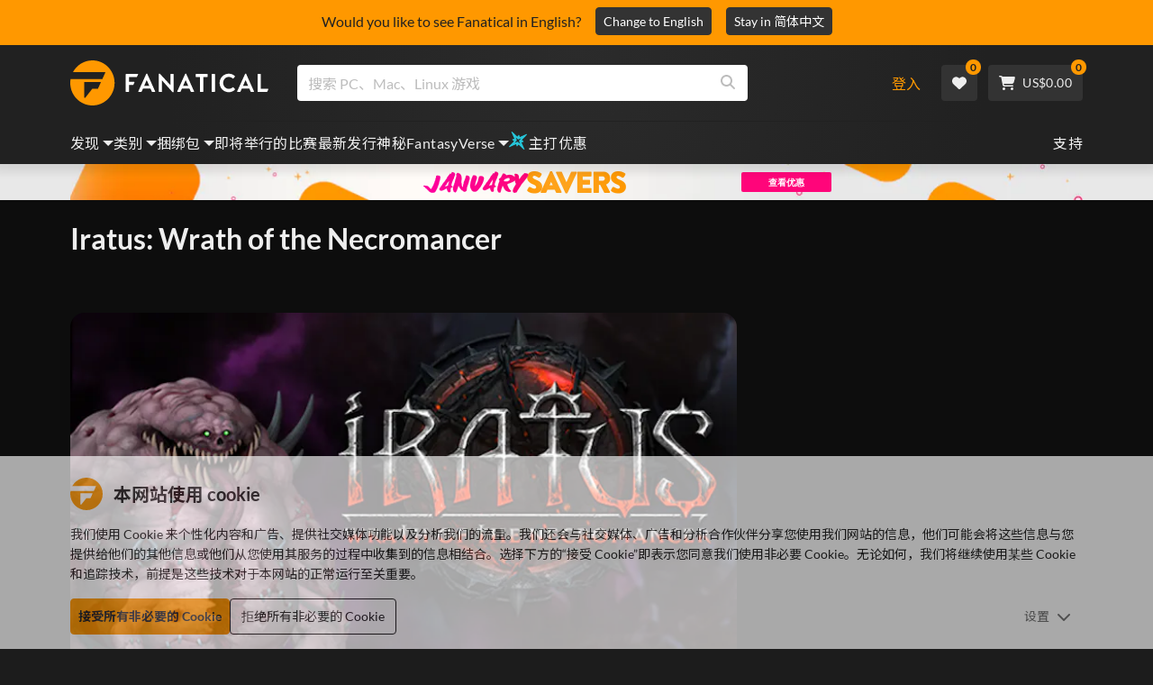

--- FILE ---
content_type: text/html; charset=utf-8
request_url: https://www.fanatical.com/zh-hans/dlc/iratus-wrath-of-the-necromancer
body_size: 136858
content:
<!DOCTYPE html><html lang="zh-hans"><head><meta charset="utf-8"><meta httpequiv="content-language" content="zh-hans"><meta property="og:site_name" content="Fanatical"><meta property="og:type" content="website"><meta name="twitter:card" content="summary_large_image"><meta name="twitter:site" content="@Fanatical"><meta name="twitter:creator" content="@Fanatical"><meta name="viewport" content="width=device-width,initial-scale=1">
        <title>Iratus: Wrath of the Necromancer | PC Mac Linux Steam Downloadable Content | Fanatical</title>
        <meta property="og:title" content="Iratus: Wrath of the Necromancer | PC Mac Linux Steam Downloadable Content | Fanatical" />
        <meta property="twitter:title" content="Iratus: Wrath of the Necromancer | PC Mac Linux Steam Downloadable Content | Fanatical" />
        <meta property="og:url" content="https://www.fanatical.com/zh-hans/dlc/iratus-wrath-of-the-necromancer" />
        <link rel="canonical" href="https://www.fanatical.com/zh-hans/dlc/iratus-wrath-of-the-necromancer" />
        <meta name="description" content="In Iratus: Wrath of the Necromancer assume the role of Iratus once more and sweep aside all mortal resistance to do battle with the powers that be." />
        <meta property="og:description" content="In Iratus: Wrath of the Necromancer assume the role of Iratus..." />
        <meta property="twitter:description" content="In Iratus: Wrath of the Necromancer assume the role of Iratus once more and sweep aside all mortal resistance to do battle..." />
        <meta property="og:image" content="https://cdn-ext.fanatical.com/production/product/1280x720/0ff2fe9e-2704-42d1-8c1f-5db4e72987fd.jpeg" />
        <meta property="twitter:image" content="https://cdn-ext.fanatical.com/production/product/1280x720/0ff2fe9e-2704-42d1-8c1f-5db4e72987fd.jpeg" />
        <meta name="twitter:image:alt" content="Iratus: Wrath of the Necromancer" />
        
      <link href="https://w2m9492ddv-dsn.algolia.net" rel="preconnect" crossorigin=""><link href="https://ef.fanatical.com" rel="preconnect" crossorigin=""><link href="https://connect.facebook.net" rel="preconnect" crossorigin=""><link href="https://js-agent.newrelic.com" rel="preconnect" crossorigin=""><link href="https://www.gstatic.com" rel="preconnect" crossorigin=""><link href="https://sentry.io" rel="preconnect" crossorigin=""><link href="https://accounts.google.com" rel="preconnect" crossorigin=""><link rel="manifest" href="/manifest.json"><link rel="preconnect" href="https://fonts.gstatic.com"><link rel="preload" href="https://fonts.googleapis.com/css2?family=Montserrat:wght@300;
    400;700;900&amp;display=swap" as="style" onload="this.onload=null,this.rel=&quot;stylesheet&quot;"><script>!function(e,t,a,n,g){e[n]=e[n]||[],e[n].push({"gtm.start":(new Date).getTime(),event:"gtm.js"});var m=t.getElementsByTagName(a)[0],r=t.createElement(a);r.async=!0,r.src="https://www.googletagmanager.com/gtm.js?id=GTM-KX5XG73",m.parentNode.insertBefore(r,m)}(window,document,"script","dataLayer")</script><script>window.GlobalSnowplowNamespace=window.GlobalSnowplowNamespace||[],window.GlobalSnowplowNamespace.push("snowplow"),window.snowplow=function(){(window.snowplow.q=window.snowplow.q||[]).push(arguments)},window.snowplow.q=window.snowplow.q||[],window.snowplow("newTracker","cf","ij.fanatical.com",{appId:"FanaticalReact",cookieDomain:".fanatical.com",contexts:{webPage:!1,performanceTiming:!1}});const sMatch=(" "+document.cookie).match(new RegExp("[; ]sp=([^\\s;]*)")),networkId=sMatch?unescape(sMatch[1]):"";window.snowplow("trackStructEvent","pageload","pageload",networkId),function(e,o,n,a,w,d,i,s){for(k in e.moengage_object=w,t={},q=function(o){return function(){(e.moengage_q=e.moengage_q||[]).push({f:o,a:arguments})}},f=["track_event","add_user_attribute","add_first_name","add_last_name","add_email","add_mobile","add_user_name","add_gender","add_birthday","destroy_session","add_unique_user_id","moe_events","call_web_push","track","location_type_attribute"],h={onsite:["getData","registerCallback"]},f)t[f[k]]=q(f[k]);for(k in h)for(l in h[k])null==t[k]&&(t[k]={}),t[k][h[k][l]]=q(k+"."+h[k][l]);d=o.createElement(n),i=o.getElementsByTagName(n)[0],d.async=1,d.src="https://cdn.moengage.com/webpush/moe_webSdk.min.latest.js",i.parentNode.insertBefore(d,i),e.moe=e.moe||function(){return s=arguments[0],t},d.onload=function(){s&&(e[w]=moe(s))}}(window,document,"script",0,"Moengage")</script><link rel="icon" sizes="192x192" href="https://cdn.fanatical.com/production/icons/fanatical-icon-android-chrome-192x192.png"><link rel="apple-touch-icon" sizes="180x180" href="https://cdn.fanatical.com/production/icons/fanatical-icon-apple-touch-icon-180x180.png"><link rel="apple-touch-icon" sizes="152x152" href="https://cdn.fanatical.com/production/icons/fanatical-icon-apple-touch-icon-152x152.png"><link rel="apple-touch-icon" href="https://cdn.fanatical.com/production/icons/fanatical-icon-apple-touch-icon-120x120.png"><link rel="shortcut icon" type="image/png" sizes="32x32" href="https://cdn.fanatical.com/production/icons/favicon-32x32.png"><link rel="shortcut icon" href="https://cdn.fanatical.com/production/icons/favicon.ico"><link rel="mask-icon" href="https://cdn.fanatical.com/production/icons/pinned-icon.svg" color="#222222"><meta name="theme-color" content="#212121"><link rel="chrome-webstore-item" href="https://chromewebstore.google.com/detail/fanatical-pc-game-price-c/fifbkhhgkgphkjjnjkgdfknbkkgapnca"><meta name="robots" content="max-snippet:-1, max-video-preview:-1, max-image-preview:large"><script id="locale">window.locale = 'zh-hans';
      window.translations = {".redeemgiftshare.giftredeemlink":"收件人礼品兑换链接",".steam-modal-question.answerthree":"您的 Steam 帐户可能受到限制。无限制 Steam 帐户是指在 Steam 商店内花费至少 5.00 美元的帐户。如果您的帐户没有限制并且您在链接时遇到问题，您可以在此处联系我们的支持团队 {link}。",".wishlistsharecopyfield.wishlistlink":"心愿单链接","AsterixProducts.seoBlurb":"欢迎来到高卢！加入阿斯特里克斯、奥贝利克斯和他们勇敢的高卢人村庄，一起智胜罗马人，探索新大陆，享受史诗般的欢笑。漫画合集版将他们传奇般的冒险经历汇集成一个无与伦比的合集——无论是新读者还是老粉丝，都值得一读！准备好加入反抗军了吗？","AsterixProducts.title":"阿斯特里克斯与奥贝利克斯公共汽车","AutoFAQs.aAge":"根据 {ageRatingBoard}、 {productName} 适合 {ageInYears} 岁及以上的玩家。","AutoFAQs.aCategory":"是的，Fanatical 用户将 {productName} 标记为 {categoryName}","AutoFAQs.aCriticRecommends":"Metacritic 上{percentRecommended}% 的评论家推荐 {productName}。 Metascore 为 {ratingScore} （满分 100 分）。","AutoFAQs.aCriticRecommendsAcclaimed":"是的， {productName} 拥有广泛的批评共识。","AutoFAQs.aDeckSupportPlayable":"是的， {productName} 尚未完全经过 Steam Deck 验证，但发行商表示它在 Steam Deck 上“可玩”。","AutoFAQs.aDeckSupportUnsupported":"不可以， {productName} 目前无法在 Steam Deck 上玩。","AutoFAQs.aDeckSupportVerified":"是的， {productName} 已通过 Steam Deck 验证。","AutoFAQs.aDevelopers":"{productName} 由 {developersList}开发","AutoFAQs.aDifficultyEasy":"{easyPercentage}% 的 GameFAQ 用户表示 {productName} 是“简单”或“简单”。","AutoFAQs.aDifficultyHard":"{hardPercentage}% 的 GameFAQ 用户表示 {productName} 是“艰难”或“无情”。","AutoFAQs.aDifficultyJustRight":"{justRightPercentage}% 的 GameFAQs 用户表示难度恰到好处。","AutoFAQs.aDifficultyPrefixEasy":"放松和享受！","AutoFAQs.aDifficultyPrefixHard":"你准备好迎接挑战了吗？","AutoFAQs.aDifficultyPrefixJustRight":"在中间的某个地方。","AutoFAQs.aDlc":"{baseGameName} 的可用 DLC 包括 {dlcList}","AutoFAQs.aDlcParent":"是的，您需要 {baseGameName} 在同一平台上才能玩 {productName}。","AutoFAQs.aEditionContents":"{editionName} 包含：","AutoFAQs.aEditionsCount":"有 {editionCount} 版本。他们是 {editionNameList}","AutoFAQs.aFeature":"是的。狂热用户将 {productName} 标记为拥有 {featureName}","AutoFAQs.aGenre":"狂热用户将 {productName} 标记为 {genreList}","AutoFAQs.aHeadsetList":"{productName} 可以在以下 VR 耳机上播放：","AutoFAQs.aHeadsetSingle":"是的， {productName} 支持 {headsetName}","AutoFAQs.aLinux":"是的， {productName} 支持 Linux。","AutoFAQs.aMac":"是的， {productName} 支持 MacOS。","AutoFAQs.aOtherDlc":"{baseGameName} 的可用 DLC 包括 {dlcList}","AutoFAQs.aPlayTime":"GameFAQs 用户的平均游戏时间为 {averageHours} 小时。","AutoFAQs.aPlayTimeExtra":"{userPercentage}% 的用户玩 {productName} 超过 {numberOfHours} 小时。","AutoFAQs.aPublishers":"{productName} 已由 {publishersList}发布","AutoFAQs.aReleasePost":"{productName} 于 {releaseDate}发布","AutoFAQs.aReleasePre":"{productName} 将从 {releaseDate}开始可用。","AutoFAQs.aReleasePreEarly":"{productName} 将于 {earlyAccessDate}提供抢先体验。将于 {releaseDate}全面发布。","AutoFAQs.aReleasePreEarlyNow":"{productName} 现已推出抢先体验版。将于 {releaseDate}全面发布。","AutoFAQs.aTheme":"狂热用户将 {productName} 标记为 {themeList}","AutoFAQs.aUserRecommends":"{percentRecommended}% 的 Fanatical 用户推荐 {productName}。平均评分为 {ratingScore}/5","AutoFAQs.aVrRequiredNo":"否，VR 为 {productName}可选","AutoFAQs.aVrRequiredYes":"是的， {productName} 仅适用于 VR","AutoFAQs.aisGood":"是的， {percentRecommendedUser}% 的 Fanatical 用户和 {percentRecommendedCritic}% 的 Metacritic 评论家推荐 {productName}。","AutoFAQs.qAge":"{productName}的年龄等级是多少？","AutoFAQs.qCategory":"是 {productName} {categoryName}吗？","AutoFAQs.qCriticRecommends":"{productName} 好评如潮吗？","AutoFAQs.qDeckSupport":"我可以在 Steam Deck 上玩 {productName} 吗？","AutoFAQs.qDevelopers":"{productName}谁开发的？","AutoFAQs.qDifficulty":"{productName}有多难？","AutoFAQs.qDifficultyEasy":"{productName} 容易吗？","AutoFAQs.qDifficultyHard":"{productName} 难吗？","AutoFAQs.qDlc":"{baseGameName}可以使用哪些 DLC？","AutoFAQs.qDlcParent":"我需要基础游戏才能玩 {productName}吗？","AutoFAQs.qEarlyAccess":"{productName}的抢先体验时间是什么时候？","AutoFAQs.qEditionContents":"{editionNameFull}附带什么？","AutoFAQs.qEditionsCount":"{baseGameName} 有多少个版本？","AutoFAQs.qFeature":"{productName} 有 {featureName}吗？","AutoFAQs.qGenre":"{productName}是什么类型？","AutoFAQs.qHeadsetList":"{productName}支持哪些 VR 耳机？","AutoFAQs.qHeadsetSingle":"我可以玩 {productName} 对 {headsetName}吗？","AutoFAQs.qLinux":"我可以在 Linux 上玩 {productName} 吗？","AutoFAQs.qMac":"我可以在 MacOS 上玩 {productName} 吗？","AutoFAQs.qMacSpec":"玩 {productName}需要什么 Mac 硬件？","AutoFAQs.qMacSpecMin":"{productName}的最低 Mac 硬件规格是多少？","AutoFAQs.qMacSpecRec":"{productName}的推荐 Mac 硬件规格是什么？","AutoFAQs.qOtherDlc":"{baseGameName}还有什么其他 DLC？","AutoFAQs.qPlayTime":"玩 {productName}需要多长时间？","AutoFAQs.qPreorderBonus":"{productName}预购奖金是多少？","AutoFAQs.qPublishers":"{productName} 是谁发布的？","AutoFAQs.qReleasePost":"{productName} 什么时候发布的？","AutoFAQs.qReleasePre":"{productName} 什么时候发布？","AutoFAQs.qSpec":"玩 {productName}需要什么电脑硬件？","AutoFAQs.qSpecMin":"{productName}的最低 PC 硬件规格是多少？","AutoFAQs.qSpecRec":"{productName}的推荐 PC 硬件规格是什么？","AutoFAQs.qTheme":"{productName} 有哪些主题？","AutoFAQs.qUserRecommends":"用户对 {productName}有何看法？","AutoFAQs.qVrRequired":"玩 {productName}需要VR吗？","AutoFAQs.qisGood":"{productName} 是个好游戏吗？","BadgeSlash.label.bundle":"独家捆绑包","BadgeSlash.label.buynow":"立即购买","BadgeSlash.label.category":"类别销售","BadgeSlash.label.downloadandplay":"下载并播放","BadgeSlash.label.earlyaccess":"可用 {date}","BadgeSlash.label.earlyaccess,now":"现在","BadgeSlash.label.flashdeal":"Flash游戏优惠","BadgeSlash.label.franchisesale":"特许经营","BadgeSlash.label.just-launched":"刚刚推出","BadgeSlash.label.new":"新的","BadgeSlash.label.preorder":"发布 {date}","BadgeSlash.label.publishersale":"出版商销售","BadgeSlash.label.sitewide":"全场特卖","BadgeSlash.label.stardeal":"主打优惠","BundleGameDetails.UserRatings":"{userReviewTotalRatings} 用户评分","BundleRedesignTierBoxes.bestvalue":"最超值","BundleRedesignTierBoxes.products":"{count} 产品","BundleRedesignTieredProducts.products":"{count} 产品","BundleRedesignTieredProducts.recommendedForYou":"适合您的资源","CartMoveToWishlist.addtowishlist":"移至愿望清单","CartMoveToWishlist.cancel":"取消","CartMoveToWishlist.messageOne":"将其移至您的愿望清单，我们会在其发售或添加到捆绑包中时通知您。","CartMoveToWishlist.messageTwo":"您还可以与家人或朋友分享您的愿望清单，这样您每次都能获得完美的礼物！","CartMoveToWishlist.title":"将此商品移至您的愿望清单吗？","CharityLeaderboard.title":"杰出贡献者排行榜","DateOfBirth.day":"天","DateOfBirth.error.day":"请选择一天","DateOfBirth.error.month":"请选择月份","DateOfBirth.error.year":"请选择年份","DateOfBirth.month":"月","DateOfBirth.year":"年","DonationTotal.Heading.donated":"捐赠","DonationTotal.Heading.donated-so-far":"捐赠至今","DonationTotal.SoldOut.copy":"感谢所有捐赠的人。如果您错过了机会，但仍想捐款支持 {charityName}的工作，请 {link} 访问他们的网站。","DonationTotal.SoldOut.copy.link":"点击这里","DonationTotal.SoldOut.copynodonationlink":"感谢所有捐赠的人。","DonationTotal.SoldOut.title":"抱歉，此捆绑包现已缺货","DonationTotal.SubText.topdonation":"最高捐赠： {topDonaterName} {topDonaterPrice}","DonationTotal.viewleaderboard":"查看排行榜","E000":"缺少匿名 ID","E001":"请输入电子邮件地址","E002":"请输入有效的电子邮件地址","E003":"请输入密码","E004":"请选择一个更强的密码","E005":"密码必须少于 100 个字符","E006":"请输入有效的电子邮件地址","E007":"请输入有效的电子邮件地址","E100":"电子邮件或密码不正确","E201":"请重新设置您的密码","E202":"未知密码错误","E301":"使用此电子邮件地址的帐户已存在","E401":"Facebook 缺失数据","E402":"Facebook 验证失败","E403":"使用此电子邮件地址的帐户已存在，请使用您的密码登录、使用魔法登录或重设密码","E501":"登录失败，请在登录尝试之间留出更长的时间","E502":"出现意外错误","E601":"两因素代码不正确","E602":"令牌不正确","E701":"谷歌缺失数据","E702":"谷歌验证失败","E703":"当前环境中未启用 Cookie。","E800":"Fandom 登录意外错误 - 请重试或尝试其他登录方法","E8000":"缺少匿名 ID","E8004":"显示名称不得包含冒犯性词语","E801":"Fandom 登录数据丢失 - 请重试或尝试其他登录方法","E802":"Fandom 登录失败 - 请重试或尝试其他登录方法","E803":"您的 Fandom 帐户尚未确认。请与 Fandom 确认您的电子邮件并尝试重新登录，或尝试其他登录方式","ExtensionMidPageBanner.assistant":"PC 游戏价格比较","ExtensionMidPageBanner.browserextension":"浏览器扩展","ExtensionMidPageBanner.bullet.five":"安全可靠的浏览器扩展","ExtensionMidPageBanner.bullet.four":"独家折扣","ExtensionMidPageBanner.bullet.one":"浏览时比较价格","ExtensionMidPageBanner.bullet.three":"增强隐私","ExtensionMidPageBanner.bullet.two":"自动应用优惠券","ExtensionMidPageBanner.button.try-now":"立即安装","ExtensionMidPageBanner.fanatical":"Fanatical","ExtensionMidPageBanner.fanaticalassistant":"Fanatical PC 游戏价格比较","ExtensionMidPageBanner.new-and-improved":"新的和改进的","ExtensionMidPageBanner.text.intro":"千万不要错过 The Fanatical Extension 的精彩优惠","FeaturedTab.messageBlock.lastChance":"立即预订","FeaturedTab.messageBlock.outnow":"现在出来","GamingHubHeader.introText.p1":"使用新的游戏仪表板自定义、训练并在任何地方获胜。","GamingHubHeader.introText.p2":"适用于所有 Windows 10 和 11 PC。","GamingHubHeader.title":"预兆游戏中心","GamingHubHeader.title.introducing":"介绍","HallOfFame.sofar":" 迄今为止","HowToGiftBanner.heading":"如何赠送游戏","HowToGiftBanner.heading-gift-card":"如何赠送产品","HowToGiftBanner.link.large":"返回礼品指南","HowToGiftBanner.modal.button.close":"关","HowToGiftBanner.modal.heading":"如何赠送游戏","HowToGiftBanner.point.mobile":"了解如何通过几个简单的步骤以数字方式赠送游戏。","HowToGiftBanner.point.one.text":"找到完美的礼物并将其添加到您的购物车。请务必勾选结账时的“赠送此订单”方框。","HowToGiftBanner.point.one.title":"添加到购物车","HowToGiftBanner.point.three.text":"照常完成您的购买，放松一下！如果需要，您可以从您的帐户区域修改任何详细信息。","HowToGiftBanner.point.three.title":"完成订单","HowToGiftBanner.point.two.text":"输入收件人详细信息、写个人信息、选择主题并设置您希望礼物送达的日期。","HowToGiftBanner.point.two.title":"个性化礼品","HpOmenGamingHub.button.find-out-more":"预兆下载","HpOmenGamingHub.text.unlock-games":"解锁游戏：使用 OMEN Gaming Hub 时免费解锁新游戏。游戏每周更新一次，所以总有好玩的。目前仅在美国、中国、英国、印度和墨西哥提供。","HybridSaleContent.browse.game-bundles":"游戏捆绑包","HybridSaleContent.browse.game-under-five":"{price}岁以下游戏","HybridSaleContent.browse.multiplayer":"多人游戏","HybridSaleContent.browse.new-and-upcoming":"即将推出及新发布","HybridSaleContent.browse.steam-deck-games":"Steam 甲板游戏","HybridSaleContent.browse.top-deals":"{name} 交易","HybridSaleContent.heading.explore":"探索 PC 游戏优惠","HybridSaleContent.heading.explore.sale":"探索 {saleDisplayName}","MyGamesSection.button.find-out-more":"预兆下载","MyGamesSection.label.my-games":"我的游戏","MyGamesSection.subtitle.game-time":"游戏时间","MyGamesSection.subtitle.launcher":"启动器","MyGamesSection.text.game-time":"使用游戏时间功能记录你的游戏时间。除非你宣布结束，否则游戏永远不会结束。","MyGamesSection.text.launcher":"更多游戏乐趣，更少捉迷藏。控制面板是查找和启动库中游戏的最简便方法。","MyGamesSection.title.longer":"更长。","MyGamesSection.title.play":"玩","MyGamesSection.title.play-better":"玩得更好。","MyGamesSection.title.wherever":"无论何处。","MyWishlist.recommededforyou":"为您推荐","OnSalePage.seodesc":"来自 750 多家顶级发行商的出色 PC、Mac 和 Linux 游戏的畅销书。无论您是在寻找最新、最棒的游戏，还是我们的独家捆绑包之一，我们都热衷于始终为您带来地球上最优惠的价格。","OnSalePage.seotitle":"PC 游戏特惠 - 游戏及 Steam 密钥促销","OperaGxCard.bullets.four":"内置免费 VPN。","OperaGxCard.bullets.one":"使用更少 80% 的 RAM。","OperaGxCard.bullets.three":"侧边栏集成了 Twitch 和 Discord。","OperaGxCard.bullets.two":"CPU、RAM 和网络限制器。","OperaGxCard.button.download":"免费下载","OperaGxCard.button.more":"立即下载","OperaGxCard.button.no":"不，谢谢","OperaGxCard.heading":"Opera GX：游戏玩家的浏览器","OperaGxCard.install":"免费包含在您的赠品中！在移动设备和桌面上获得无与伦比的游戏和浏览体验。","OperaGxCard.modal.text":"在移动设备和桌面上获得无与伦比的游戏和浏览体验。","OperaGxCard.modal.title":"Opera GX：游戏玩家的浏览器","PAP000":"您的付款出现意外问题，请重试或联系支持人员","PAP001":"ApplePay 拒绝了该命令。发生这种情况的原因有很多，包括银行卡详细信息不正确。请重试或联系支持","PAP002":"ApplePay 出现意外问题，请重试或联系支持人员","PAP003":"无法加载 ApplePay。请尝试不同的付款方式","PB001":"缺少一些必需的帐单明细","PB002":"保存账单明细时出错，请重试","PB003":"无效的账单字段","PC001":"必须输入持卡人姓名","PE000":"您的付款出现意外问题，请重试或联系支持人员","PE001":"我们找不到您的订单。请再试一次","PE002":"您的付款详细信息有问题。请再试一次","PE003":"您的登录用户帐户在付款过程中发生了变化。请再试一次","PE004":"您的 ip 地址在付款过程中发生了变化。请再试一次","PE005":"付款无法完成，请重试或联系我们的支持部门","PE006":"付款无法完成，请重试或联系我们的支持部门","PE007":"付款方式无法设置为主","PE008":"付款过程超时，请重新提交您的订单","PES000":"您的代金券出现意外问题，请联系支持人员","PES001":"找不到订单","PES002":"订单已处理","PES003":"订单无效","PGD000":"您的付款出现意外问题，请重试或联系支持人员","PGD001":"我们找不到您的订单。请再试一次","PGD002":"我们找不到您的订单。请再试一次","PGD003":"付款无法完成，请重试或联系我们的支持部门","PGD004":"您的支付提供商拒绝了此订单。发生这种情况的原因有很多，包括银行卡详细信息不正确。请重试或联系支持","PGP000":"您的付款出现意外问题，请重试或联系支持人员","PGP001":"Google Pay 拒绝了此订单。发生这种情况的原因有很多，包括银行卡详细信息不正确。请重试或联系支持","PGP002":"Google Pay 出现意外问题，请重试或联系支持人员","PGP003":"无法加载 Google Pay。请尝试不同的付款方式","PP000":"您的 Paypal 付款出现意外问题，请重试或联系支持人员","PP001":"您的支付宝支付出现意外问题，请重试","PP002":"您已取消 Paypal 付款，请重试或选择其他方式","PPP000":"您的 PayPal 付款出现意外问题，请重试或选择其他付款方式","PPS002":"您的付款详细信息有问题。请再试一次","PSC000":"无法删除已保存的卡，请联系支持人员","PSC001":"无法删除已保存的卡，找不到用户参考。请再试一次","PSC002":"无法删除已保存的卡片，找不到卡片参考。请再试一次","PSC003":"尝试删除已保存的卡时出错。请重试或联系支持","PageNotFound.header.button":"前往主页","PageNotFound.header.h1":"哎呀！找不到网页！","PageNotFound.header.text":"我们无法找到您要查找的页面。尝试使用上面的搜索栏或前往主页。","PageNotFound.search-hits.title":"这就是我们认为您正在寻找的内容","PageNotFound.top-sellers.title":"探索我们最畅销的产品","PeakPerformance.button.find-out-more":"预兆下载","PeakPerformance.button.watch-video":"看视频","PeakPerformance.label":"优化器","PeakPerformance.text":"释放 RAM，控制 CPU、GPU 等，让您的机器平稳运行。","PeakPerformance.title.get-peak":"获得峰值","PeakPerformance.title.performance":"表现","PickAndMixAddAll.addall":"全部添加为 {price}","PickAndMixAddAll.button.addalltocart":"全部添加","PickAndMixAddAll.button.removeallfromcart":"移除所有","PickAndMixCard.details":"详细信息","PickAndMixCard.productdetails":"产品详情","PickAndMixDesktopLayout.coupon.description":"消费 {price} 或更多，即可立即获得免费优惠券，最多可兑换 10 首曲目，这些曲目将自动添加到您的订单中","PickAndMixDesktopLayout.dlc.description.parent":"该内容在同一平台上需要 {parent} 才能播放","PickAndMixDesktopLayout.dlc.title":"可下载的内容。","PickAndMixDesktopLayout.freecoupon.title":"免费优惠券：","PickAndMixDesktopLayout.savemoremessage":"从 {savingText}构建您自己的捆绑包。添加 {bundleType} 开始保存。添加的越多，保存的越多！","PickAndMixDesktopLayout.savingText":"{firstTierQuantity}仅需{firstTierPrice}","PickAndMixMobileLayout.coupon.description":"消费 {price} 或更多，即可立即获得免费优惠券，最多可兑换 10 首曲目，这些曲目将自动添加到您的订单中","PickAndMixMobileLayout.dlc.description.parent":"该内容在同一平台上需要 {parent} 才能播放","PickAndMixMobileLayout.dlc.title":"可下载的内容。","PickAndMixMobileLayout.freecoupon.title":"免费优惠券：","PickAndMixMobileLayout.savemoremessage":"从 {savingText}构建您自己的捆绑包。添加 {bundleType} 开始保存。添加的越多，保存的越多！","PickAndMixMobileLayout.savingText":"{firstTierQuantity}仅需{firstTierPrice}","PickAndMixNoProducts.regionLocked.other":"以下是我们为您提供的其他一些精彩捆绑包。","PickAndMixNoProducts.regionLocked.title":"抱歉， {name} 在 {region}中不可用。","PickAndMixProductPage.aboutTitle":"关于这个包","PickAndMixSubtotal.gotocart":"去购物车","PickAndMixSubtotal.subtotal":"小计","PickAndMixTierBoxes.bestvalue":"最超值","PickAndMixTierBoxes.peritem":"每件","PicksForYouGetStartedModal.point1text":"根据您的愿望清单、购买记录和浏览历史记录的个性化队列。","PicksForYouGetStartedModal.point1title":"发现新游戏","PicksForYouGetStartedModal.point2text":"添加到购物车、愿望清单或跳至下一个推荐。","PicksForYouGetStartedModal.point2title":"简单动作","PicksForYouGetStartedModal.point3text":"互动越多，每次选择都会变得更加明智。","PicksForYouGetStartedModal.point3title":"为您量身定制","PicksForYouGetStartedModal.startexploring":"开始探索","PicksForYouGetStartedModal.title":"欢迎来到为您精选","PnmSelectedGameCollapsible.itemsaddedtoyourbundle":"添加到您的捆绑包中的物品将显示在此处","PnmSelectedGameCollapsible.selecteditems":"已选商品","PreferenceCard.switch":"{switchText}","PreferenceCard.title":"{title}","ProductDLCPage.description":"浏览所有可供 {productName} 使用的 DLC，充分享受您最喜爱的 PC 游戏","ProductDLCPage.editionTitle":"所有 {productName} 版本","ProductDLCPage.seotitle":"{productName} DLC","ProductDLCPage.title":"{productName} DLC","ProductListingControls.button.filter.hide":"隐藏筛选条件","ProductListingControls.button.filter.show":"筛选条件","ProductListingControls.resultcount":"{resultCount}项结果","ProductListingControls.showing-results":"显示 {number} 产品","ProductListingControls.sort.label":"种类：","ProductListingModal.clear":"清除筛选器","ProductListingModal.modal.button.view":"查看 {number} 结果","ProductListingModal.modal.header":"过滤器","ProductListingPage.clear":"清除筛选器","ProductPanel.messageBlock.lastChance":"最后一次拯救的机会","ProductsMegaMenuTabLink.label.new":"新的","Recommended.header":"狂热玩家推荐","SPD001":"加载付款方式时出错，请重试","SquadUp.button.explore-oasis-live":"探索绿洲直播","SquadUp.button.watch-video":"看视频","SquadUp.label":"介绍 Oasis Live","SquadUp.subtitle":"游戏时间","SquadUp.text":"供您和您的朋友一起玩的虚拟房间。一起出去玩。一起说垃圾话。一起战斗。","SquadUp.title":"排队。我们走吧。","StandardUpsellModal.UserRatings":"{userReviewTotalRatings} 用户评分","StandardUpsellModal.adding":"正在添加","StandardUpsellModal.addtocart":"添加到购物车","SuspiciousCountryChallenge.country-further":"打开我们刚刚发送给您的电子邮件，然后在下面的框中输入 6 个字母的验证码。","SuspiciousCountryChallenge.country-intro":"很抱歉，我们只是想确认一下您确实是我","SuspiciousCountryChallenge.country-title":"国家检查","TMP1":"我们正在升级支付系统。请过几分钟再试。","TieredUpsellModal.shopall":"店铺全部促销","TieredUpsellModal.spend":"花费","TieredUpsellModal.spend12":"免费神秘游戏","TieredUpsellModal.spend20":"免费“非常积极”的神秘游戏","TieredUpsellModal.spend30":"免费的“极其积极”的神秘游戏","ValidCoupon.button.apply":"应用优惠券","ValidCoupon.button.exclusions-apply":"部分商品除外。","ValidCoupon.description.min-spend":"当你至少花费 {min}","ValidCoupon.description.money":"使用代码 {code} {minSpend}保存 {money} 。 {exclusionsApply}","ValidCoupon.description.percent":"使用代码 {code} {minSpend}可节省 {percent}% 。 {exclusionsApply}","VisibleVoucher.button.apply":"使用优惠券","VisibleVoucher.button.exclusions":"排除适用","VisibleVoucher.modal.button.close":"关","VisibleVoucher.modal.title":"优惠券条款和条件","VisibleVoucher.text.save-extra":"节省额外费用","VoucherDeliveryBanner.button-text":"了解更多","VoucherDeliveryBanner.emailedToYou":"购买后通过电子邮件获取优惠券。除外情况","VoucherDeliveryBanner.modal.terms.sub":"要获得此优惠券，请订购符合以下条件的订单：","VoucherDeliveryBanner.modal.terms.title":"优惠券资格条款和条件","VoucherDeliveryBanner.offnextOrder":"您的下一个订单","WeeklyGames.button.find-out-more":"预兆下载","WeeklyGames.label":"奖励","WeeklyGames.subtitle.unlock-games":"解锁游戏","WeeklyGames.subtitle.win-prizes":"赢得奖品","WeeklyGames.text.win-prizes":"只需玩您喜爱的游戏，即可获得独家奖品。激活 OMEN 游戏中心并参加日常挑战，赢取游戏内物品，甚至现实世界的商品。今天开始赢。","WeeklyGames.title":"每周赢得比赛","WelcomeNewUser.secondPurchase":"+ 您可以在第二次购买时享受 5% 的折扣","WelcomeNewUser.smallprint":"完整条款和条件的应用","WelcomeNewUser.title":"在这里为您带来顶级 PC 游戏、新版本和巨大的折扣","WelcomeNewUser.viewButton":"现在查看","WishlistCard.add_to_cart":"添加到购物车","WishlistCardDeleteBtn.addtoyourwishlist":"添加至愿望清单","WishlistCardDeleteBtn.delete":"删除","about.focus.body":"Fanatical总部位于英国，隶属于Fandom——全球最大的粉丝平台，拥有超过3.5亿月活跃用户。Focus公司30多年来一直与各种规模的PC游戏开发商和发行商保持着成功的合作关系。公司在斯塔福德郡设有办公地点，另有30多名员工远程办公。","about.integrity.body":"在 Fanatical，我们做出了我们将始终以诚信行事的选择。我们确保我们所有的产品都获得官方许可，从而使我们的客户和出版合作伙伴受益。","about.integrity.header":"我们的诚信","about.meta":"关于 | Fanatical","about.meta_description":"Fanatical 的使命是帮助世界各地的玩家以优惠的价格找到精彩的游戏。Fanatical 提供超过 5000 款官方授权的数字游戏，涵盖 1100 多家发行商，让您快速找到心仪之作。","about.mission.body":"我们的使命是帮助世界各地的玩家以优惠的价格找到精彩的游戏。Fanatical 让您能够从超过 16,000 款来自 1,800 多家发行商的官方授权数字游戏中快速找到您想要的游戏。","about.mission.header":"娱乐解锁","about.spash_header.subtitle":"全球400多万游戏迷的选择","about.spash_header.title":"我们是狂热的","about.story.body":"We began our story in the 90s, making affordable software and games available to all on PC CD-ROM. In 2012 we launched Bundle Stars to satisfy the growing global demand for digital games. Our online store has since sold over 145 million keys to gamers in over 200 countries, all sourced from official publishers. {break}{break} Fast forward to today and our journey continues with Fanatical, now part of the Fandom family, where our goal remains the same; providing the best quality, choice and value in digital entertainment.","about.story.header":"我们的故事","about.talk.affiliates.body":"加入我们的会员网络","about.talk.affiliates.header":"分支机构","about.talk.body":"我们总是喜欢来自社区的反馈。联系我们","about.talk.community":"社区小组","about.talk.header":"与我们交谈","about.talk.marketing.body":"合作机会","about.talk.marketing.header":"营销与公关","about.talk.or":"或者我们的","about.talk.publishers.body":"与狂热者合作","about.talk.publishers.header":"游戏开发商和发行商","about.talk.support":"请随时浏览我们的 {supportLink} 以获取用户常见问题的答案。如果您找不到所需的内容，我们的内部支持团队将很乐意提供帮助。","about.talk.supportLink":"支持页面","about.title":"大约","about.trust.body":"我们只和客户所说的一样好。 Fanatical 拥有 {count} 多个客户评论和“优秀” {rating} 评级，是领先的独立评论服务 Trustpilot 中评级最高的官方游戏零售商之一。","about.trust.header":"值得您信赖","about.trust.rating":"{score} 颗星，最多 5 颗星","about.ukie.body":"我们是英国游戏和互动娱乐行业贸易机构 UKIE 的成员。","about.why.body":"Fanatical 由充满激情的游戏玩家团队提供支持。无论我们是通过为您省钱让您面带微笑，还是创建引人入胜的内容来展示您想玩的游戏，我们都将始终努力成为您最喜爱的游戏目的地之一。","about.why.header":"为什么我们狂热","account-billing.billing-details.title":"结算明细","account-billing.modal.title":"编辑账单明细","account-confirm.account-confirm":"谢谢。您的帐户已确认","account-confirm.header.confirm":"帐户确认","account-confirm.registering":"感谢您注册 Fanatical","account-confirm.title":"帐户确认","account-confirm.view-orders":"查看您的狂热订单","account-contact-preferences.heading":"联系人首选项","account-coupons-rewards.heading":"优惠券和奖励","account-delete-btn":"删除帐户","account-delete-btn-confirm":"您即将删除您的帐户，此操作为 {permanent}。删除成功后您将被注销。","account-delete-btn-confirm-1":"请输入：","account-delete-btn-confirm-2":"如果你想继续","account-delete-btn-confirm.permanent":"永恒的","account-delete-btn.cant":"请联系支持人员以删除您的帐户","account-delete.form.delete":"删除帐户","account-delete.modal.title":"确认帐户删除","account-dob.modal.title":"更新您的出生日期","account-email.form.cancel":"取消","account-email.form.close":"关","account-email.form.confirm":"确认","account-email.form.newemail":"新电子邮件地址：","account-email.message.captcha":"请勾选上面的 ReCaptcha 复选框。","account-email.message.confirm-email":"我们已向您发送了一封确认电子邮件至 {email}。请查看你的邮箱。","account-email.message.enter-email":"请输入电子邮件地址","account-email.modal.title":"更改电子邮件地址","account-email.table.button.email":"更改电子邮件地址","account-email.table.title":"电子邮件地址","account-language.changeCurrency":"更改显示货币/语言","account-language.changeLanguage":"改变语言","account-language.currency-info":"汇率可能会有所不同。您将被收取费用 ","account-linked-accounts.heading":"关联账户","account-linked-accounts.steam":"Steam","account-linked-accounts.title":"Epic","account-login-security.account-delete.desc":"删除帐户是不可逆的，无法撤消。删除帐户后，您将被注销。","account-login-security.account-delete.title":"删除帐户","account-login-security.account-security.title":"账户安全","account-login-security.heading":"登录和安全","account-login-security.login-details.title":"登录详细信息","account-login-security.personal-details.title":"个人资料","account-newsletter.preferenceCenter":"偏好中心","account-orders-and-keys.heading":"订单历史和钥匙","account-orders-and-keys.orders.body":"要更详细地查看订单并查看与该订单关联的键，只需单击相应订单的 {boldOrderKeys}。","account-orders-and-keys.viewordersandkeys":"查看订单和钥匙","account-overview.heading":"账户信息","account-password.day":"天","account-password.entercurrentpassword":"请输入您当前的密码","account-password.enterday":"请输入日期","account-password.entermonth":"请输入月份","account-password.entervaliddob":"请输入一个有效的日期","account-password.enteryear":"请输入年份","account-password.errorchangingdob":"更新出生日期时出错","account-password.errorchangingpassword":"更改密码时出错","account-password.errordob":"保存您的出生日期时出错 - 请稍后重试","account-password.form.cancel":"取消","account-password.form.close":"关","account-password.form.confirm":"确认","account-password.form.confirm-password":"确认密码","account-password.form.current-password":"当前密码","account-password.form.new-password":"新密码","account-password.modal.title":"更改密码","account-password.month":"月","account-password.passwordsixcharacters":"密码必须为 6 个字符或更多","account-password.passwordsmatch":"请确认密码 - 密码不匹配","account-password.passwordupdated":"您的密码已更新。","account-password.pleaseconfirmpassword":"请确认密码","account-password.pleaseenterpassword":"请输入密码","account-password.setting.button.password":"更改密码","account-password.success":"成功","account-password.successdob":"您的出生日期已保存","account-password.successgeneraldob":"成功","account-password.table.title":"密码","account-password.year":"年","account-payment-information.heading":"支付信息","account-preference-center.description":"这些偏好可帮助我们个性化您在电子邮件中最常看到的游戏交易、捆绑包和优惠。您仍将收到重要的帐户更新和购买通知。","account-preference-center.email":"更多内容","account-preference-center.heading":"电子邮件内容偏好设置","account-preference-center.notice.message":"请单击“更新首选项”以保存您的选择。","account-preference-center.noticks":"请点击刷新按钮更新偏好中心","account-preference-center.product":"产品类别","account-preference-center.update-preferences":"更新首选项","account-reviews.button.all-reviews":"查看所有评论","account-reviews.title":"查看您的购买","account-single-order.item.name.more":"还有 {orderItemsNumber} 个","account-single-order.item.order-date":"日期：","account-single-order.item.order-number":"订单号：","account-single-order.item.order-total":"全部的：","account-single-order.item.view":"查看订单和密钥","account-single-order.table.title":"您的最新订单","account-site-coupons.no-vouchers":"很抱歉 - 目前没有可用的优惠券。","account-site-coupons.title":"优惠券","account-theme.button.change":"改变主题","account-theme.darktheme":"深色主题","account-theme.lighttheme":"轻主题","account-theme.title":"网站主题","account-two-factor.form.code":"您的双因素身份验证代码：","account-website-settings.heading":"网站设置","account.2faconfirm":"确认并启用","account.confirm.alreadyconfirmed":"我已经确认","account.confirm.followthelink":"按照我们发送到您的收件箱的链接完成您的注册。","account.confirm.importantinformation":"重要账户信息","account.confirm.noconfirm":"您尚未确认您的电子邮件，因此无法兑换您的密钥。","account.confirm.resend":"重发电子邮件","account.extension.operaaddon":"歌剧插件","account.extension.operaaddon.link":"这里。","account.extension.wedonthaveopera":"我们还没有 Opera 版本，但您可以尝试使用此 {operaAddOn} 进行安装，我们测试过的大部分功能都可以使用。了解有关浏览器扩展程序的更多信息 {assistantLink}","account.myaccount.join":"加入电子报","account.myaccount.privacypolicy":"隐私政策","account.setting.assistant.availability":"Fanatical 浏览器扩展程序目前适用于 Chrome。我们正在研究将其扩展到其他浏览器。","account.setting.assistant.explanation.link":"了解更多。","account.setting.assistant.installed":"已安装","account.setting.assistant.not-installed":"未安装","account.setting.assistant.smallprint":"在线购买游戏时节省时间和金钱。","account.setting.button.cart.disable":"禁用购物车通知","account.setting.button.cart.enable":"启用购物车通知","account.setting.button.dob.notset":"没有设置","account.setting.button.dob.update":"更新资料","account.setting.button.epic.connect":"链接 Epic Games 帐户","account.setting.button.epic.loading":"连接","account.setting.button.reviews.disable":"禁用服务审查通知","account.setting.button.reviews.enable":"启用服务审查通知","account.setting.button.userreviews.disable":"禁用产品评论通知","account.setting.button.userreviews.enable":"启用产品评论通知","account.setting.button.wishlist.disable":"禁用心愿单通知","account.setting.button.wishlist.enable":"启用心愿单通知","account.setting.cart.disabled":"残疾人","account.setting.cart.enabled":"启用","account.setting.dob":"您的出生日期","account.setting.epic-connect.not-linked":"Epic 帐户未关联","account.setting.keyredeems.disabled":"残疾人","account.setting.keyredeems.enabled":"启用","account.setting.keyredeems.keyredeems.enable":"启用密钥显示电子邮件提醒","account.setting.keyredeems.v.disable":"禁用密钥显示电子邮件提醒","account.setting.newsletter.button.preference-center":"内容偏好","account.setting.newsletter.not-subscribed":"未订阅","account.setting.newsletter.smallprint.subscribed":"目前已订阅我们的时事通讯。","account.setting.newsletter.smallprint.unsubscribed":"订阅 Fanatical 新闻通讯，通过电子邮件接收促销信息。您可以随时取消订阅。订阅即表示您同意我们的 {privacyPolicyLink}。","account.setting.newsletter.subscribed":"已订阅","account.setting.newsletter.unsub":"点击此处取消订阅所有营销电子邮件","account.setting.reviews.disabled":"残疾人","account.setting.reviews.enabled":"启用","account.setting.title.assistant":"Fanatical PC 游戏价格比较浏览器扩展","account.setting.title.cart":"购物车放弃电子邮件","account.setting.title.currency":"网站货币","account.setting.title.keyredeems":"Key Reveal 电子邮件提醒","account.setting.title.language":"网站语言","account.setting.title.newsletter":"电子邮件通讯","account.setting.title.reviews":"狂热的服务审查电子邮件通知","account.setting.title.userreviews":"狂热的产品评论电子邮件通知","account.setting.title.wishlist":"愿望清单电子邮件通知","account.setting.userreviews.disabled":"残疾人","account.setting.userreviews.enabled":"启用","account.setting.wishlist.disabled":"残疾人","account.setting.wishlist.enabled":"启用","account.support.button":"前往支持中心","account.support.header":"支持","account.support.introduction":"我们随时为您提供帮助！查看我们的常见问题解答或单击按钮进入我们的全面支持中心。","account.support.subheader":"经常问的问题","account.twoFactor":"双因素身份验证 (2FA)","account.twoFactor.alternative":"或者将此代码输入到您的验证器应用程序中：","account.twoFactor.back":"后退","account.twoFactor.button.cancel":"取消","account.twoFactor.button.disable":"停用","account.twoFactor.button.next":"下一个","account.twoFactor.close":"关","account.twoFactor.confim-title":"确认双因素身份验证","account.twoFactor.confirm.first":"请先确认您的帐号","account.twoFactor.disable":"禁用 2FA","account.twoFactor.disable-message-one":"通过禁用双因素身份验证，将不再需要代码来登录您的帐户。","account.twoFactor.disable-message-two":"不建议这样做，因为它会降低您帐户的安全性。","account.twoFactor.disable-title":"禁用双因素身份验证","account.twoFactor.disabled":"残疾人","account.twoFactor.enable":"启用 2FA","account.twoFactor.enabled":"启用","account.twoFactor.explanation":"为您的帐户添加额外的安全层。","account.twoFactor.explanation.link":"了解更多。","account.twoFactor.help":"什么是双因素身份验证？","account.twoFactor.reminder.table.text":"通过启用双因素身份验证 (2FA) 为您的帐户添加额外的安全层。启用后，如果我们发现来自无法识别的设备或浏览器的登录，我们将通过您的安全方法要求验证码。","account.twoFactor.reminder.table.title":"保护您的帐户","account.twoFactor.scan":"请使用您的身份验证应用程序扫描此条形码：","account.twoFactor.success":"成功","account.twoFactor.success-message":"双因素身份验证已开启。我们现在将在您登录时要求输入登录代码。","account.twoFactor.verify":"请输入您在身份验证应用程序上看到的确认码：","accountuserreviewscontainer.yourproductreviews":"您的产品评论","action-links.link.action":"行动","action-links.link.action-roguelike":"动作 Roguelike","action-links.link.fighting":"斗争","action-links.link.fps":"第一人称射击","action-links.link.hack-and-slash":"砍杀","action-links.link.platformer":"平台游戏","action-links.link.third-person-shooter":"第三人称射击","add-to-cart-button.addtocart":"添加","address-display.add-address":"添加账单明细","address-display.edit-address":"编辑账单明细","address-display.empty-address":"添加您的姓名和账单地址，以帮助我们防止欺诈性付款。","address-display.line-item.title":"帐单名称和地址","address-display.remove-address":"删除帐单地址","address-fields.ca.administrativeArea":"省","address-fields.default.address1":"地址第一行","address-fields.default.address1-sub":"街道地址、邮政信箱等","address-fields.default.address2":"地址行 2","address-fields.default.address2-sub":"公寓、单元、套房或楼层#","address-fields.default.administrativeArea":"状态","address-fields.default.locality":"城市","address-fields.default.postal-code":"邮政编码","address-fields.gb.address2-sub":"公寓、单元、套房或楼层#","address-fields.gb.administrativeArea":"县","address-fields.gb.locality":"城镇/城市","address-fields.gb.postal-code":"邮政编码","address-fields.us.postal-code":"邮政编码","address-form.address1-selecterror":"请输入有效地址","address-form.addressPlaceholder":"开始输入您的地址","address-form.addressSearch-field":"账单地址搜索","address-form.administrativeArea-error":"请输入有效的 {areaLabel}","address-form.administrativeArea-selecterror":"请选择一个有效的 {areaLabel}","address-form.billing-address-title":"帐单名称和地址","address-form.cancel":"取消","address-form.countryCode-error":"请选择一个有效的国家","address-form.countryCode-field":"国家","address-form.customerName-field":"你的名字","address-form.customerName-selecterror":"请输入你的名字","address-form.dropdownDefault":"选择","address-form.locality-selecterror":"请输入有效的 {localityLabel}","address-form.postalCode-error":"请输入有效的 {postCodeLabel}","address-form.search-separator":"或手动输入您的地址","address-form.success":"已保存","address-form.sumbit":"保存账单明细","address-navigation.link.account-overview":"账户信息","address-navigation.link.contact-preferences":"联系人首选项","address-navigation.link.library":"产品库","address-navigation.link.linked-accounts":"关联账户","address-navigation.link.login-security":"登录和安全","address-navigation.link.menu":"帐户菜单","address-navigation.link.order-history-keys":"订单历史和钥匙","address-navigation.link.payment-information":"支付信息","address-navigation.link.reviews":"我的评论","address-navigation.link.rewards":"优惠券和奖励","address-navigation.link.support":"支持","address-navigation.link.website-settings":"网站设置","address-navigation.link.wishlist":"愿望清单","addtocart.button.adding":"正在添加","addtocart.button.addtocart":"添加到购物车","addtocart.button.checkoutnow":"立即查看","addtocart.button.paymoregivemore":"付出更多，回报更多","addtocart.button.selectdonation":"选择捐款","addtocart.button.updatetier":"更新购物车中的等级","addtocart.button.upgrade":"升级","adventure-links.link.adventure":"冒险","adventure-links.link.adventure-rpg":"冒险角色扮演","adventure-links.link.casual":"随意的","adventure-links.link.hidden-object":"隐藏物品","adventure-links.link.metroidvania":"恶魔城","adventure-links.link.puzzle":"谜","adventure-links.link.visual-novel":"视觉小说","affiliates.cjdashbord":"CJ仪表板","affiliates.contactus":"联系我们","affiliates.getpaid":"得到报酬","affiliates.grablinks":"抓取链接","affiliates.howdoesitwork.body":"根据您的主要促销方式，有两种不同的方式可以通过向您的受众宣传 Fanatical 来赚大钱。","affiliates.joinus":"加入我们","affiliates.meta_description":"加入 Fanatical Affiliate Program，从今天开始通过推广顶级游戏、难以置信的超值交易和独家 Steam 游戏捆绑包赚钱。我们是超过 975 家出版商的官方合作伙伴，并在 Trustpilot 上被我们的客户评为优秀。","affiliates.or":"或者","affiliates.promote":"推动","affiliates.reason.community":"成为我们真正的粉丝和大使社区的一员。","affiliates.reason.keyssold":"已售出超过 1 亿个正版、官方授权的游戏密钥","affiliates.reason.newgamedeals":"每天都有很棒的新游戏优惠！","affiliates.reason.supportgames":"支持你喜欢的游戏和开发者！","affiliates.reason.trustpilot":"在 Trustpilot 上获得 4.7 星（满分 5 星）的好评。","affiliates.reasons.awardswinning":"屡获殊荣的会员跟踪和支付平台。","affiliates.signup":"报名","affiliates.spash_header.subtitle":"获得报酬以促进狂热！","affiliates.spash_header.title":"附属合作伙伴","affiliates.table.accesstrackinglinks":"通过 {signupLink}访问跟踪链接、横幅。","affiliates.table.earncommission":"每次销售可赚取高达 5% 的佣金。","affiliates.table.freetojoin":"免费加入。","affiliates.table.getpaid":"通过我们的合作伙伴网络 CJ 获得报酬。","affiliates.table.getregularpreviews":"定期预览我们即将推出的交易。","affiliates.table.quickandeasysignup":"快速简便的注册。","affiliates.title":"附属合作伙伴","affiliates.title.howdoesitwork":"它是如何工作的？","affiliates.title.wearefanatical":"我们很Fanatical，您呢?","affiliates.title.whyshouldijoin":"我为什么要加入？","affiliates.wearefanatical.body":"您是 PC 游戏玩家，喜欢以超值优惠购买正品、官方授权的游戏密钥吗？您经营游戏网站、YouTube 或 Twitch 频道吗？","affiliates.wearefanatical.bodythree":"想知道更多？观看我们下面 60 秒的介绍。","affiliates.wearefanatical.bodytwo":"无论您的 YouTube 频道拥有大量订阅者、庞大的社交媒体关注者，还是拥有忠实社区的 PC 游戏网站 - 我们都致力于建立成功的合作伙伴关系，并乐于与您携手合作！","affiliates.websites.websiteorblog":"网站 {or} 博客","affilites.body.alreadyapartner":"我们现有的合作伙伴包括这些了不起的人，还有更多！","affilites.button.youtubeortwitch":"YouTube 或 Twitch","affilites.freetojoin":"免费加入。","affilites.howcanigetinvolved.body":"如果您想成为这个多样化、不断壮大的合作伙伴社区的一员，请通过下方申请加入我们。","affilites.link.partnerdashboard":"合作伙伴仪表板","affilites.link.pleasecontactus":"请联系我们讨论。","affilites.notsurewhichapp":"不确定哪个适用于您？","affilites.or":"或者","affilites.reason.accesstrackingdashboa":"通过 {partnersDashboardLink} 访问跟踪链接、横幅。","affilites.reason.earncommission":"每次销售可赚取高达 5% 的佣金。","affilites.reason.paypal":"直接向 PayPal 付款。","affilites.reason.quickandeasysignup":"快速简便的注册。","affilites.reason.regular":"定期预览我们即将推出的交易。","affilites.title.alreadyapartner":"谁已经是合作伙伴？","affilites.title.howcanigetinvolved":"我怎样才能参与其中？","affilites.title.whocanicontact":"我可以联系谁？","affilites.websiteorblog":"网站或博客","affilites.whocanicontact.body":"要分享您对我们如何合作的想法，或者如果您有任何疑问，请发送电子邮件至我们的附属团队 - ","affilites.whocanicontact.bodytwo":"感谢您有兴趣加入 Fanatical 团队！","affilites.youtubeortwitch":"YouTube {or} 抽搐","age-ratings.title":"年龄分级","agegating.button.account":"前往帐户","agegating.confirm":"单击继续，即表示我确认我已达到观看此游戏的法定年龄。","agegating.continue":"继续","agegating.fail":"您的年龄不足以查看此内容","agegating.pleaseenter":"请在下方输入您的出生日期。","agegating.title":"有年龄限制的内容","agegating.you-have-failed.before":"您之前输入的年龄太小，无法查看此内容。您必须登录或创建帐户才能更改帐户中的年龄。您可以在“登录和安全”部分中执行此操作。","agegating.you-have-failed.now":"您输入的年龄太小，无法查看此内容。您必须登录或创建帐户才能更改帐户中的年龄。您可以在“登录和安全”部分中执行此操作。","agerating.acb":"ACB 评级为 {rating}","agerating.esrb":"ESRB 评级为 {rating}","agerating.pegi":"PEGI 评级为 {rating}","agerating.usk":"美国评级为 {rating}","aggressive-upsell.button.back":"返回购物车","aggressive-upsell.title.upsell":"不要错过这些超值的 PC Steam 优惠","algolia-paginate.first":"第一页","algolia-paginate.last":"最后一页","algolia-paginate.next":"下一页","algolia-paginate.page":"第 {pageNumber}页","algolia-paginate.prev":"上一页","all-dlc.browse":"浏览方式","all-dlc.desc":"查看我们的 PC DLC 完整列表，这些内容来自您最喜欢的类型和特许经营权，您可以在网上找到最大的节省","all-dlc.page":"页","all-dlc.seoTitle":"PC 游戏 DLC","all-dlc.title":"浏览所有 PC 游戏 DLC","all-games.browse":"浏览方式","all-games.desc":"查看我们的 PC 游戏完整列表，这些游戏来自您最喜欢的类型和特许经营权，您可以在网上找到最省钱的游戏","all-games.page":"页","all-games.seoTitle":"PC游戏","all-games.title":"浏览所有 PC 游戏","assistant.banner.body":"在线购买游戏时节省时间和金钱。还有什么比这更好的？","assistant.banner.browserextension":"浏览器扩展","assistant.banner.button.findoutmore":"了解更多","assistant.banner.fanaticalassistant":"Fanatical PC 游戏价格比较","atok-form.button-submit":"确认","audio-bar.audio-delivery":"DRM 免费下载","audio-bar.audio-delivery-multi":"多格式 DRM-免费下载","audio-bar.audio_saving":"保存 {saving}","audio-bar.point.redeem.keys":"钥匙兑换","audio-bar.worth_of_audio":"获得价值 {price} 的音频文件","audiotieredbundle.including":"包括以上产品","audiotieredbundle.ormoretounlock":" 或更多解锁","audiotieredbundle.tier":"第{tierNumber}级 - 支付{price}","autosearch-fixed.products":"所有 {type} 产品","autosearch-wrapper.search-placeholder":"搜索 PC、Mac、Linux 游戏","autosearch.no-results":"我们无法为您找到任何结果。尝试调整搜索条件。您可以按名称或发行商搜索游戏。","autosearch.no-results1":"我们找不到您要找的机器人","autosearch.no-results2":"我们在这座城堡里找不到公主 ","autosearch.no-results3":"没有额外的塔","autosearch.no-results4":"你需要更多的瓦斯烯气","autosearch.no-results5":"Snorlax 挡住了路径","autosearch.results":"查看所有 {resultCount} 结果","autosearch.search-placeholder":"搜索 PC、Mac、Linux 游戏","backtotopbutton.backtotop":"回到顶部","beforedeemablesection.acceptyourgift":"接受你的礼物","beforedeemablesection.acceptyourgift.subtitle":"您将被带到一个页面，您可以在其中查看您的礼物。单击“接受”按钮继续","beforedeemablesection.redeemyourkeys":"兑换你的钥匙","beforedeemablesection.redeemyourkeys.subtitle":"在您的帐户中，您将能够显示您的密钥，这些密钥可以立即兑换。","beforedeemablesection.signup":"创建一个帐户","beforedeemablesection.signup.subtitle":"单击上面的按钮创建一个帐户以确保您的密钥安全，或者如果您已经有一个帐户，只需登录即可！","beforedeemablesection.title.how-it-works":"如何获得你的礼物","billing-page.info":"我们需要您提供一些额外的账单信息，以帮助我们遵守 {countryName}的税法。所有个人数据将被安全存储。","billing-page.info-title":"为什么我们需要这些数据？","billing-page.no-shipping":"您购买的是数字商品，不会向您运送任何实物商品。","billing.button":"继续付款","billing.title":"帐单地址","blackfriday.desc":"100% 官方授权密钥，超低价格！黑色星期五来 Fanatical 寻找你下一个最爱的游戏、合集或漫画吧！","blackfriday.displayfaqs.answer2":"我们将于 11 月 21 日开始，但请务必注册我们的新闻通讯并下载 {link} ，以免错过任何内容！","blackfriday.displayfaqs.answer2.link":"Fanatical助手","blackfriday.displayfaqs.answer3":"如何赠送 fanatical.com 的订单","blackfriday.displayfaqs.answer3.1":"您可以直接从结账页面或订单历史记录中将符合条件的订单作为礼物赠送。","blackfriday.displayfaqs.answer3.2":"更多信息请参见以下文章：","blackfriday.displayfaqs.answer4.1":"大多数情况下，您将立即收到激活码，即可立即开始游戏*！如果您购买的是预购产品，激活码将在游戏发布时送达。","blackfriday.displayfaqs.answer4.2":"大约 1% 的订单需要人工审核。此过程最多可能需要一个工作日，但通常会在几个小时内完成审核。","blackfriday.displayfaqs.answer5.1":"{bold} 他们为我们提供如此令人难以置信的游戏折扣，因为 (a) 他们信任我们，并且在很多情况下已经与我们合作多年；(b) 我们销售的捆绑包和游戏越多，我们就能提供越低的价格。","blackfriday.displayfaqs.answer5.1.bold":"我们直接与值得信赖的出版和开发合作伙伴合作。","blackfriday.displayfaqs.answer5.2":"我们拥有数十万满意的客户，其中许多人都想告诉我们我们有多棒。请阅读我们的","blackfriday.displayfaqs2.title":"黑色星期五的促销活动什么时候开始？","blackfriday.displayfaqs3.title":"如何将钥匙赠送给其他人？","blackfriday.displayfaqs4.title":"我什么时候能收到钥匙？","blackfriday.displayfaqs5.title":"为什么Fanatical这么便宜？","blackfriday.emailsubscribe.prompt":"获取超值游戏优惠！立即注册 Fanatical 新闻通讯！","blackfriday.faqs.answer1":"2025年的黑色星期五是2025年11月29日。","blackfriday.faqs.answer2":"我们将于 11 月 21 日开始，但请务必注册我们的新闻通讯并下载 Fanatical Assistant，以免错过任何信息！","blackfriday.faqs.answer3":"您可以直接从结账页面或订单历史记录中将符合条件的订单作为礼物赠送。更多信息，请参阅以下文章：如何赠送 fanatical.com 订单（https://support.fanatical.com/hc/en-us/articles/360015776518-How-to-gift-a-fanatical-com-order）","blackfriday.faqs.answer4":"大多数情况下，您会立即收到激活码，即可立即畅玩游戏*！如果您购买的是预购产品，激活码将在游戏发售时送达*。大约 1% 的订单需要人工审核。此过程最多可能需要一个工作日，但通常会在几小时内完成审核。","blackfriday.faqs.answer5":"我们直接与值得信赖的发行商和开发商合作伙伴合作，他们为我们提供如此优惠的游戏折扣，原因有二：(a) 他们信任我们，而且在很多情况下，他们已经与我们合作多年；(b) 我们销售的游戏和捆绑包越多，就能提供越低的价格。我们拥有数十万满意的客户，其中许多人都想告诉我们他们有多棒。点击此处(https://www.trustpilot.com/review/www.fanatical.com)阅读我们在TrustPilot.com上的评价。","blackfriday.faqs.question1":"2025年的黑色星期五是什么时候？","blackfriday.faqs.question2":"黑色星期五的促销活动什么时候开始？","blackfriday.faqs.question3":"如何将钥匙赠送给其他人？","blackfriday.faqs.question4":"我什么时候能收到钥匙？","blackfriday.faqs.question5":"为什么Fanatical这么便宜？","blackfriday.faqs1.title":"2025年的黑色星期五是什么时候？","blackfriday.giftGuide.cta":"了解更多关于送礼的信息","blackfriday.giftGuide.description":"在黑色星期五期间享受最优惠的价格，并在节日期间将它们作为礼物送出，并可安排送货 {bold}。","blackfriday.giftGuide.description.bold":"自购买之日起一年内有效。","blackfriday.giftGuide.subtitle":"您知道吗？您可以使用我们先进的赠送系统，将游戏赠送给您的朋友和家人。","blackfriday.giftGuide.title":"准备好送礼吧！","blackfriday.here":" TrustPilot.com 评论在此","blackfriday.title":"2025 年黑色星期五 PC 游戏优惠 - Fanatical","blackfridayonsalePage.description":"Fanatical brings you the best build your own and curated game bundles, new releases as well as high-quality comics and software, {bold}. We're the go-to destination for every PC gamer with thousands of 5* reviews.","blackfridayonsalePage.description.bold":"所有内容均由发行商和开发商直接授权。","blackfridayonsalePage.description.two":"我们将在黑色星期五加大力度！请务必提前设置好您的账户，以便获取个性化优惠，并做好迎接一年中最盛大购物节的准备！","blackfridayonsalePage.description.whenisblackfriday":"黑色星期五将于2026年11月27日回归。每年，Fanatical的黑色星期五促销活动都会为数千款官方游戏、捆绑包和数字版游戏带来巨额折扣。2025年，玩家们在购买Capcom、SEGA等公司的热门游戏时最高可享90%的折扣——而2026年的折扣力度可能会更大！","blackfridayonsalePage.description.whywait":"查看我们官方 PC 游戏、捆绑包、电子书和数字漫画中的畅销商品，并添加到您的愿望清单或 {bold}。","blackfridayonsalePage.description.whywait.bold":"如果您等不及了，现在就购买吧！","blackfridayonsalePage.title":"Fanatical 的黑色星期五 PC 游戏特惠","blackfridayonsalePage.title.whenisblackfriday":"2026 年黑色星期五是什么时候？","blackfridayonsalePage.title.whywait":"尽情享用！","blackfridaypoints.comicbundles":"折扣优惠，粉丝最爱的漫画合集","blackfridaypoints.discounts":"热门PC游戏巨幅折扣","blackfridaypoints.flashdeals":"24小时限时抢购","blackfridaypoints.gamegiveaways":"游戏赠送","blackfridaypoints.steambundles":"Steam独家游戏捆绑包","blackfridaypoints.title":"黑色星期五有哪些值得期待？","blackfridaysteps.cta.step2":"报名","blackfridaysteps.cta.step2.link":"前往愿望清单","blackfridaysteps.cta.step3":"了解更多","blackfridaysteps.cta.step4":"了解更多","blackfridaysteps.description.step1.text1":"抢先了解黑色星期五的优惠和独家折扣，并立即获取！ {bold}抢占先机，绝不错过任何重磅降价。","blackfridaysteps.description.step1.text1.bold":"直接发送到您的收件箱","blackfridaysteps.description.step2.text1":"登录或创建免费帐户，点击我们网站上任何产品上的心形图标，即可开始节省您的 {bold} ！","blackfridaysteps.description.step2.text1.bold":"最喜欢的游戏、合集和漫画","blackfridaysteps.description.step3.text1":"By syncing your Steam Wish List, you enable us to give you more {bold} and will be notified via email when your wished for games go on sale - win win","blackfridaysteps.description.step3.text1.bold":"个性化推荐","blackfridaysteps.description.step4.text1":"在您浏览的同时，比较您最喜欢的商店的价格，当 Steam 游戏在 Fanatical 上更便宜时，您将收到 {bold} ，并解锁专属优惠券代码！","blackfridaysteps.description.step4.text1.bold":"即时提醒","blackfridaysteps.description.stepstoblackfriday":"在黑色星期五购物狂潮来临之前抢占先机。完成以下步骤，随时掌握最新资讯，节省更多，并在心仪游戏发售的第一时间入手。","blackfridaysteps.title.step1":"步骤 1","blackfridaysteps.title.step1header":"加入狂热者通讯","blackfridaysteps.title.step2":"步骤 2","blackfridaysteps.title.step2header":"创建你的狂热愿望清单","blackfridaysteps.title.step3":"步骤 3","blackfridaysteps.title.step3header":"导入您的 Steam 愿望清单","blackfridaysteps.title.step4":"第四步","blackfridaysteps.title.step4header":"下载狂热浏览器扩展程序","blackfridaysteps.title.stepstoblckfriday":"充分利用黑色星期五","blog-post-page.may-like":"你可能喜欢 ","blog-post-page.related":"相关产品","blog-post-page.related-posts":"相关文章","blog-post-page.share":"分享这个帖子","blog-post-page.subscribe-rss":"订阅 RSS 提要","blog-post-page.view-more":"查看更多","blog-posts-page.subscribe-rss":"订阅 RSS 提要","blog-posts-page.top-sellers":"畅销商品","blog-posts-page.view-more":"查看更多","blog.categories.Home":"家","blog.categories.blurb":"由游戏玩家撰写，面向游戏玩家，通过 Fanatical 博客定期更新最新的游戏新闻。我们的博客内容丰富，包含竞赛和最新销售详情，以及对一些行业顶级出版商和开发商的采访、电子书和科技新闻、指南等等！","blog.categories.community":"社区","blog.categories.develop":"发展","blog.categories.games":"游戏","blog.categories.news":"消息","blog.header.point":"最新的 AAA、独立和游戏捆绑包","blog.header.point2":"立即接收游戏","blog.header.point3":"存钱","blog.header.point4":"100% 正版密钥","blog.search.placeholder":"搜索狂热博客","blogposts.results.help":"我们无法找到任何结果。","blogposts.search-terms":"尝试调整搜索条件","bonus-drop-reveal.button.view-key":"查看您的密钥","booktieredbundle.including":"包括以上产品","booktieredbundle.ormoretounlock":" 或更多解锁","booktieredbundle.tier":"第{tierNumber}级 - 支付{price}","box-intro.button.reveal":"打开你的神秘盒子！","box-intro.button.reveal.test":"给我看一个测试","box-intro.button.skip":"跳过动画","box-intro.error":"抱歉，您的商品出现了问题，请刷新并重试。","box-intro.modal.button.no":"不","box-intro.modal.button.yes":"是的","box-intro.modal.copy":"跳过将立即显示您的捆绑包中的所有游戏。","box-intro.modal.title":"您确定要跳过动画吗？","box-intro.promo-text":"新年版神秘盒子礼包，每个盒子里都藏有热门游戏！","box-intro.smallprint.link":"查看完整条款和条件。","box-intro.smallprint.link.test":"查看条款和条件","box-intro.smallprint.terms.title":"条款和条件","brand-acer.curated-for":"专为","brand-box.curated-for":"策划人","brand-ccl.curated-for":"专为","brand-chilliblast.curated-for":"专为","brand-gamespot.curated-for":"专为","brand-hpomen.curated-for":"专为","brand-insidetech.curated-for":"策划人","brand-powercolor.curated-for":"专为","brand-razer.curated-for":"策划人","brand-stormforce.curated-for":"专为","breadcrumbs.all-games":"PC游戏","breadcrumbs.dlc":"所有DLC","breadcrumbs.franchise":"{franchiseName} 专营权","breadcrumbs.genre-games":"{genre} 游戏","breadcrumbs.home":"家","breadcrumbs.reviews":"点评","browse-lang.change-site":"留在 {currentLanguageLabel}","browse-lang.change-site-only-currency":"留在 {currentCurrencyCode}","browse-lang.change-site-with-currency":"留在 {currentLanguageLabel} 和 {currentCurrencyCode}","browse-lang.change-to":"更改为 {newLanguageLabel}","browse-lang.change-to-only-currency":"更改为 {newCurrencyCode}","browse-lang.change-to-with-currency":"更改为 {newLanguageLabel} 和 {newCurrencyCode}","browse-lang.fanatical-message":"你想在 {newLanguageLabel}中看到 Fanatical 吗？","browse-lang.fanatical-message-only-currency":"您想查看大约 {newCurrencyName} ({newCurrencyCode}) 的 Fanatical 价格吗？","browse-lang.fanatical-message-with-currency":"您想在 {newLanguageLabel} 和近似值 {newCurrencyName} ({newCurrencyCode}) 中看到 Fanatical 吗？","browsebutton.viewall":"查看全部","browsebutton.viewallbundle":"查看所有捆绑包","browsebygenre.browse":"按流派浏览","browser-extension-uninstall.description":"感谢您尝试 Fanatical PC 游戏价格比较浏览器扩展。现在已经被卸载了","browser-extension-uninstall.subtitle":"浏览器扩展","browser-extension-uninstall.title":"Fanatical PC 游戏价格比较","browser-extension.copy.customise":"选择您喜欢比较价格的在线购物网站，以便您始终可以获得最优惠的价格。","browser-extension.copy.giveaways":"来玩我们的游戏吧！在规定的促销期间，您将获得领取游戏赠品的独家权利。","browser-extension.copy.instant_access":"一键访问 Fanatical 上的所有最佳优惠和新版本，节省时间。 Fanatical PC 游戏价格比较是您的一站式商店，您可以选择您所看到的。","browser-extension.copy.notifications":"借助可自定义的产品通知，您将始终是第一个知道您正在关注的 Steam 游戏何时在 Fanatical 上更便宜的人之一。","browser-extension.copy.offers":"您没有从我们这里听到这一消息（事实上，您确实听到了）。请留意我们将通过 Fanatical PC 游戏价格比较独家提供的一些非常特殊的优惠券代码。","browser-extension.copy.savings":"不要浪费时间寻找折扣优惠券 - 让 Fanatical PC 游戏价格比较自动发现并应用任何可用的优惠券，以帮助您在 Fanatical 订单上省钱。","browser-extension.description":"在线购买游戏时，轻松节省时间和金钱。在一处比较最佳游戏优惠！","browser-extension.smallprint":"Fanatical PC 游戏价格比较扩展目前可用于 Chrome。我们正在研究使其可用于其他浏览器。","browser-extension.subtitle":"浏览器扩展","browser-extension.title":"Fanatical PC 游戏价格比较","browser-extension.title.customise":"定制您的体验","browser-extension.title.giveaways":"独家赠品","browser-extension.title.instant_access":"即时访问游戏优惠","browser-extension.title.notifications":"产品通知","browser-extension.title.offers":"独家优惠","browser-extension.title.savings":"自动储蓄","bundle-breadcrumbs.books_seotitle":"书包","bundle-breadcrumbs.games_seotitle":"Steam 游戏套装","bundle-breadcrumbs.reviews":"点评","bundle-breadcrumbs.seotitle":"PC 游戏套装、图书套装和软件套装","bundle-breadcrumbs.software_seotitle":"软件包","bundle-carousel-inline.button-show-more":"展示更多","bundle-carousel-inline.dontruinthesurprise":"不要破坏惊喜！单击上面的礼物以显示它们","bundle-carousel.bundle-details":"捆绑包详情","bundle-carousel.button-show-more":"展示更多","bundle-carousel.dontruinthesurprise":"不要破坏惊喜！单击上面的礼物以显示它们","bundle-carousel.game-name-details":"包含在 {name}","bundle-carousel.product-details":"产品详情","bundle-commerce-detail.book-value":"获得 {deliveredGameCount} {displayType} 价值 {price}","bundle-commerce-detail.bundle-now-ended":"抱歉 - 此捆绑包现已结束。","bundle-commerce-detail.label.flash-deal":"Flash游戏优惠","bundle-ended-banner.sorry":"抱歉， {name} 现在已经结束。","bundle-ended-banner.sub":"{bundleName}在下面找到我们最新的最畅销捆绑包，以获得更多惊人的节省！","bundle-ended.bundle-ended":"此捆绑包已结束","bundle-ended.click-here":"单击此处查看我们所有最新的捆绑包","bundle-ended.liked-bundles":"这里有一些您可能喜欢的捆绑包","bundle-exit-offer-modal-item.pre-order":"预购：待发布","bundle-exit-offer-modal.continue-shopping":"添加更多内容至此捆绑包","bundle-exit-offer-modal.header":"不要错过这些捆绑优惠！","bundle-exit-offer-modal.total":"全部的","bundle-exit-offer-modal.view-cart":"进行结算","bundle-game-details-inline.bundle.includes":"该捆绑包包括：","bundle-game-details-inline.english-language":"仅限英语","bundle-game-details-inline.steam-view":"在 Steam 上查看","bundle-game-details-inline.sys-rec":"系统要求","bundle-game-details-inline.system-requirements":"系统要求","bundle-game-details-inline.vrsupport":"虚拟现实支持","bundle-game-details.bundle.includes":"该捆绑包包括：","bundle-game-details.english-language":"仅限英语","bundle-game-details.select.add":"添加到捆绑包","bundle-game-details.select.remove":"从捆绑包中删除","bundle-game-details.steam-view":"在 Steam 上查看","bundle-game-details.sys-rec":"系统要求","bundle-game-details.system-requirements":"系统要求","bundle-game-details.vrsupport":"虚拟现实支持","bundle-game-points.point.game-count":"{gamesCount, plural, one {# 很棒的游戏} other {# 很棒的游戏}}","bundle-game-points.point.instant-delivery":"即时交货","bundle-game-points.point.item-count":"{gamesCount, plural, one {# 很棒的物品} other {# 很棒的物品}}","bundle-game-points.point.non-game-count":"{gamesCount, plural, one {# 很棒的产品} other {# 很棒的产品}}","bundle-game-points.point.price":"用 {price}获得价值 {fullPrice} 的 {displayType} 。","bundle-game-points.point.price.tiered":"达到 {fullPrice} 价值 {displayType}","bundle-game-points.point.steam-deck":"{steamCompatible, plural, one {# Steam Deck 兼容游戏} other {# Steam Deck 兼容游戏}}","bundle-page.about-this":"关于这个包","bundle-page.about.prepurchase":"预购信息","bundle-page.buyinbundle":"购买： {tier} 层中的 {productName} ，共 {bundleName}","bundle-page.buyinbundlemultitier":"购买： {productName} 和 {gamesTotal, plural, one {#更多标题} other {# 更多标题}} 在 {bundleName}","bundle-page.buyinpickandmix":"购买： {pickAndMixName}中的 {price} 获得 {productName} 和 {quantity} 以上的头衔","bundle-page.buyinpickandmixsingle":"购买： {pickAndMixName}买 {price} 买 {productName}","bundle-page.message.idw.link":"了解更多。","bundle-page.message.idw.message":"要访问此内容，您需要下载免费的 IDW 应用程序并创建或登录您的帐户。","bundle-page.readmore":"阅读更多...","bundle-panel.button.view":"查看","bundle-points.point.steam-redeem":"在{drm}兑换","bundle-price.from":"从 ","bundle-price.ormore":" 或者更多 ","bundle-price.pay":"支付 ","bundle-price.standard-mystery":"以 {price}价格获得 {totalGameCount} 比赛","bundle-price.upto":"取决于","bundle-product-card.detailslink":"产品详情","bundle-product-card.label.files":"{files} 文件","bundle-product-card.label.new-to-bundle":"新捆绑","bundle-product-card.label.preorder":"密钥待定","bundle-product-card.value":"价值：","bundle-product-mega-card.detailslink":"产品详情","bundle-product-mega-card.label.bestever":"史上最优价格","bundle-product-mega-card.label.dlc":"扩展内容","bundle-product-mega-card.value":"价值：","bundle-publication-details.Video-sample":"视频样本","bundle-publication-details.age-audio":"适合 {age}岁以上","bundle-publication-details.age-book":"适合 {age}岁以上读者","bundle-publication-details.artist":"{count, plural, one {艺术家} other {艺术家}}","bundle-publication-details.audio-details":"音频细节","bundle-publication-details.audio-sample":"音频样本","bundle-publication-details.author":"{count, plural, one {作者} other {作者}}","bundle-publication-details.comic-details":"漫画详情","bundle-publication-details.comicCount":"漫画","bundle-publication-details.download-sample":"预览产品","bundle-publication-details.download-samples":"预览产品","bundle-publication-details.ebook-details":"电子书详情","bundle-publication-details.fileCount":"文件","bundle-publication-details.format":"{count, plural, one {格式} other {格式}}","bundle-publication-details.isbn":"书号","bundle-publication-details.language":"{count, plural, one {语言} other {语言}}","bundle-publication-details.link":"了解更多信息","bundle-publication-details.link.url":"点击这里。","bundle-publication-details.pageCount":"页数","bundle-publication-details.publisher":"{count, plural, one {出版商} other {出版商}}","bundle-publication-details.release-date":"发布日期","bundle-publication-details.software-details":"软件详情","bundle-publication-details.sys-rec":"系统要求","bundle-publication-details.system-requirements":"系统要求","bundle-publication-details.video-details":"视频详情","bundle-publication-details.video-duration.hours":"{hours} 小时 ","bundle-publication-details.video-duration.minutes":"{minutes} 分钟 ","bundle-publication-details.video-duration.title":"期间：","bundle-timer.bundle-ends":"这个包结束于","bundle-timer.deal-ends":"这笔交易结束于","bundle-timer.star-deal-ends":"这笔明星交易结束于","bundle.tierselection.get_free_comic":"获得第 {tierIndex}层： {total, plural, one {# 数字漫画} other {# 数字漫画}}","bundle.tierselection.get_free_product":"获取等级 {tierIndex}: {total, plural, one {# 产品} other {# 产品}}","bundle.vrsupport.label.gamepad":"手柄","bundle.vrsupport.label.headsets":"耳机","bundle.vrsupport.label.input":"输入","bundle.vrsupport.label.keyboard-mouse":"键盘/鼠标","bundle.vrsupport.label.play-area":"游乐区","bundle.vrsupport.label.required-optional":"必需或可选","bundle.vrsupport.label.room-scale":"房间规模","bundle.vrsupport.label.seated":"坐着","bundle.vrsupport.label.standing":"常设","bundle.vrsupport.label.tracked-motion":"履带运动控制器","bundle.vrsupport.label.vr-optional":"虚拟现实可选","bundle.vrsupport.label.vr-required":"需要虚拟现实","bundle.vrsupport.title.requirements":"虚拟现实要求","bundle.vrsupport.title.support":"虚拟现实支持","bundlePage.book_bundle":"电子书包","bundlePage.bundle_recommendations":"您可能喜欢的其他捆绑包","bundlePage.desc":"每个订单您只能购买单个产品的单个副本","bundlePage.game_bundle":"游戏包","bundlePage.recommendations":"您可能喜欢的其他产品","bundlePage.software_bundle":"软件包","bundlePage.steam":"游戏","bundlePage.steam_game_bundle":"Steam 游戏捆绑包","bundlePage.steamgame":"蒸汽游戏","bundlePage.title":"购买限额","bundlecarouselbuttons.pagenumber":"{current} 之 {total}","bundledeadlink.audio":"声音的","bundledeadlink.books":"图书","bundledeadlink.bundles":"捆绑包","bundledeadlink.comics":"漫画","bundledeadlink.games":"游戏","bundledeadlink.software":"软件","bundledeadlink.topsellingbundles":"畅销套装","bundledeadlink.video":"视频","bundledesktoplayout.bundle-now-ended":"抱歉 - 此捆绑包现已结束。","bundlefest-countdown.firstlaunch":"首批捆绑包将于","bundlefest-countdown.launches-in":"下一个捆绑包在","bundlefest-countdown.postlaunch":"所有捆绑包现已上线","bundlepagedesign.recommendations":"您可能喜欢的其他产品","bundlepageredesign.about-this":"关于这个包","bundlepageredesign.about.prepurchase":"预购信息","bundlepageredesign.blub":"从 {savingText}开始选择一个礼包。大礼包包含小礼包中的所有内容！","bundlepageredesign.book-value":"获得 {deliveredGameCount} {displayType} 价值 {price}","bundlepageredesign.message.idw.link":"了解更多。","bundlepageredesign.message.idw.message":"要访问此内容，您需要下载免费的 IDW 应用程序并创建或登录您的帐户。","bundlepageredesign.savingText":"{count}仅需{price}","bundlepillfilters.bundledeadlink":"抱歉，目前没有 {bundleType} 个可用。在下面注册以获取更新。","bundlepillfilters.type":"类型","bundleredesignbookpoints.trustheader":"终身所有权","bundleredesignbookpoints.trustheaderdrivethrurpg":"轻松兑换","bundleredesignbookpoints.trustheaderfour":"无数字版权管理","bundleredesignbookpoints.trustheaderidw":"轻松兑换","bundleredesignbookpoints.trustheaderthree":"多种文件类型","bundleredesignbookpoints.trustheaderthree.single":"{fileType} 文件类型","bundleredesignbookpoints.trustheadertwo":"即时交货","bundleredesignbookpoints.trusttext":"下载并永久保存您的电子书。","bundleredesignbookpoints.trusttext.mixed":"下载并永久保存您的产品。","bundleredesignbookpoints.trusttextdrivethrurpg":"通过 DriveThruRPG 兑换。","bundleredesignbookpoints.trusttextfour":"所有电子书均不受 DRM 保护。","bundleredesignbookpoints.trusttextidw":"在免费的 IDW 应用程序上兑换。","bundleredesignbookpoints.trusttextthree":"选择您想要阅读电子书的方式。","bundleredesignbookpoints.trusttextthree.mixed":"选择您想要查看文件的方式。","bundleredesignbookpoints.trusttextthree.single":"您所有的电子书都以 {fileType}的形式提供。","bundleredesignbookpoints.trusttexttwo":"您的电子书可以在几分钟内阅读。","bundleredesignbookpoints.trusttexttwo.mixed":"您的产品将在几分钟内上市。","bundles-link.name":"捆绑包","bundles.audio_fulldesc":"我们的音频产品系列以极低的成本提供卓越的品质和多样性，为游戏设计师、开发人员、内容创作者和流媒体提供了大量的声音和音乐文件目录，所有这些都是免版税的，使您能够增强您的作品。我们独有的 Fanatical 音频套装以实惠的价格提供所有这一切。","bundles.audio_seotitle":"音频包","bundles.audio_socialtitle":"独家音频资产包","bundles.books_seotitle":"书包","bundles.books_socialtitle":"独家书包","bundles.bundlefest.desc":"本周推出的惊人捆绑包包括标志性的 AAA 特许经营权、高质量的独立游戏以及电子书、软件等的超值优惠","bundles.bundlefest.socialTitle":"捆绑节 |独家 PC Steam 游戏捆绑包和软件捆绑包","bundles.bundlefest.title":"捆绑节 2022","bundles.comics_fulldesc":"查看我们收集的独家数字漫画包","bundles.comics_seotitle":"数字漫画套装","bundles.comics_socialtitle":"独家数字漫画套装","bundles.description.show-more":"展示更多","bundles.ebooks_fulldesc":"我们对书狂热！无论您是想学习一项新技能、扩展您对自己热衷的主题的知识，还是想扩大您的漫画书收藏，我们都能为您提供捆绑包！有大量电子书和电子学习包可供选择，涵盖机器学习和数据科学、摄影和设计等主题。我们直接与出版商合作，为您打造独家捆绑包。","bundles.fulldesc":"想要以难以置信的价格尝试精彩的新游戏？ Fanatical 的捆绑包为您提供优惠！拥有适用于 PC、Mac 和 Linux 的最大最好的 Steam 捆绑包，以及 VR、电子书、软件等，您通常会发现节省 95% 或更多！想要更多控制？选择我们的“构建您自己的捆绑包”之一，创建一个令人难以置信的独一无二的游戏合集。或者，如果您感到幸运，可以在我们的每月神秘捆绑包中找到您最喜欢的新游戏，您可以在其中找到从顶级 AAA 游戏到激动人心的独立游戏的所有内容。","bundles.games_fulldesc":"如果您正在寻找 Steam 游戏的大量优惠，那么您来对地方了！ Fanatical 的游戏捆绑包以您在其他任何地方都找不到的价格汇集了最新最好的 PC Steam 游戏。我们的捆绑包是价格优惠的独家限时游戏合集 - 仅在 Fanatical 上提供！我们直接与发行商和开发商合作，为您策划不容错过的优惠活动。","bundles.games_seotitle":"Steam 游戏套装","bundles.games_socialtitle":"捆绑 |独家 Steam 游戏捆绑包","bundles.lastChanceToBuy":"最后的购买机会","bundles.seotitle":"PC 游戏套装、图书套装和软件套装","bundles.socialtitle":"所有捆绑包","bundles.software_fulldesc":"我们广受欢迎的软件包为各种需求提供了广泛的选择。无论您是在寻找用于游戏创作的新资产、音乐项目的音频文件，还是帮助您的 PC 更流畅运行的实用程序 - 我们都能满足您的需求！我们与许多顶级软件供应商合作，提供独家捆绑包，您在其他任何地方都无法享受到的优惠。","bundles.software_seotitle":"软件包","bundles.software_socialtitle":"独家软件包","bundles.sortby":"排序方式","bundles.video_fulldesc":"查看我们的独家视频包集合","bundles.video_seotitle":"视频包","bundles.video_socialtitle":"独家视频资产包","bundlespillfilters.allbundles":"全部","bundlespillfilters.books":"图书","bundlespillfilters.games":"游戏","bundlespillfilters.software":"软件","bundletimer.days":"{count, plural, one {天} other {天}}","bundletimer.hours":"{count, plural, one {小时} other {小时}}","bundletimer.minutes":"{count, plural, one {分钟} other {分钟}}","bundletimer.seconds":"{count, plural, one {第二} other {秒}}","button.view":"查看","buywith.addalltocart":"全部添加到购物车","buywith.choseitemstobuytogether":"选择一起购买的商品","buywith.selected":"{selectedCount, plural, one {# 件商品} other {# 件商品}}的总价：","buywith.someitems.addtocart":"将 {selected} 加入购物车","buywith.title":"经常一起购买","buywithcard.audio":"声音的","buywithcard.availablesoon":"即将推出","buywithcard.book-bundle":"电子书","buywithcard.comic-bundle":"漫画","buywithcard.elearning-bundle":"在线学习","buywithcard.freetoplay":"免费游玩","buywithcard.graphic-novel":"图画小说","buywithcard.software":"软件","captchachallenge.recaptcha-intro":"很抱歉，我们只是想确认您是否是真实人物。","captchachallenge.register-title":"创建账户","captchachallenge.signin-title":"登入","card-panel-carousel.title":"特色优惠","cardLabel.besteversaving":"史上最省钱","cardLabel.bundlefest":"捆绑节","cardLabel.eBookBundle":"电子书包","cardLabel.earlyaccess":"可用 {date}","cardLabel.earlyaccessnow":"现已推出","cardLabel.flashdeal":"Flash游戏优惠","cardLabel.giveaway":"送","cardLabel.inLibrary":"在图书馆","cardLabel.inSteamLibrary":"在 Steam 库中","cardLabel.justlaunched":"刚刚推出","cardLabel.lastchance":"最后机会","cardLabel.lowstock":"库存不足","cardLabel.newrelease":"发布 {date}","cardLabel.preorder":"预购","cardLabel.preorderwithdate":"发布 {date}","cardLabel.sponsored":"赞助","cardLabel.stardeal":"主打优惠","carousel-card.bundle.more":"和更多。","carousel-card.bundle.titles":"{number} 标题包括：","carousel-card.label.category":"类别销售","carousel-card.label.franchisesale":"特许经营","carousel-card.label.preorder":"预购","carousel-card.label.publishersale":"出版商销售","carousel-card.label.releases-date":"发布 {date}","carousel-card.label.releases-date.monster":"发布 {date} - 立即预加载！","carousel-card.label.sitewide":"全场特卖","carousel-card.mystery.titles":"深入史诗般的游戏冒险并发现隐藏的宝石，使用 {slideHitName}。","carousel-card.remaining":"剩余密匙","carousel-card.remaininghigh":"其余的","carousel-card.remaininglow":"剩下最后几个密匙","carousel-card.remaininglowsmall":"最后几个键","carousel-card.sales.more":"和更多。","carousel-card.sales.titles":"包括：","carousel-card.timer.time-left":"结束于","carousel.related.title.dlc":"此游戏的 DLC","carousel.related.title.dlc-game-name":"此游戏的其他 DLC","carousel.related.title.dlc-game-name.base":"其他 DLC 为 {gameName}","carousel.related.title.dlc.base":"{gameName}DLC","carousel.related.title.newdlcfor":"此游戏的新 DLC","carousel.related.title.newdlcforbasegame":"{gameName}的新 DLC","carousel.related.viewall":"查看所有 DLC","cart.best_price_already":"已应用最优惠价格","cart.excluded_from_coupon":"从优惠券中排除","cart.item.clickhere.email-only.button":"点击这里","cart.item.message.clickhere.button":"点击这里","cart.item.message.email-only":"此产品仅适用于电子邮件订阅者 - 请 {button} 订阅。","cart.item.message.price-updated":"该产品添加到您的购物车后价格发生了变化","cart.item.message.steam-connect-only":"本产品仅供已关联 Steam 帐户的用户使用 - 请 {button} 关联您的 Steam 帐户。","cart.item.message.steam-sync-only":"本产品仅对已同步 Steam 愿望清单的顾客开放 - 请 {button} 同步您的 Steam 愿望清单。","cart.item.message.steam-wishlist-only":"此产品仅供已将 {name} 添加到 Steam 愿望清单的顾客购买 - 请 {button} 将其添加到您的 Steam 愿望清单。","cart.item.promotional-message":"您已获得本次促销的资格。（每位客户最多 3 个）。","cart.item.promotional-message.choice":"您已获得此优惠资格。（每位顾客最多可享3个优惠）。购买后方可进行选择。","categories-link.name":"类别","categories-mega-menu.link.genres":"游戏类型","categoryData.racing":"赛车","categoryData.roguelike":"流氓般的","categoryMessages.all":"全部 {categoryPlural}","categoryMessages.allword":"全部","categoryMessages.audio":"声音的","categoryMessages.books":"图书","categoryMessages.bundles":"捆绑包","categoryMessages.categories":"类别","categoryMessages.category":"类别","categoryMessages.categoryMessages":"查看所有类似 {gameName}的游戏","categoryMessages.collections":"收藏","categoryMessages.comics":"漫画","categoryMessages.count-title":"{count} 类似 {gameName}的游戏","categoryMessages.dlc":"扩展内容","categoryMessages.elearning":"电子学习","categoryMessages.feature":"特征","categoryMessages.features":"特征","categoryMessages.franchise":"特许经营","categoryMessages.franchises":"特许经营","categoryMessages.games":"游戏","categoryMessages.games-like-plural":"类似游戏","categoryMessages.genre":"类型","categoryMessages.genres":"类型","categoryMessages.graphicnovel":"图画小说","categoryMessages.list-and":"和","categoryMessages.more-franchise-link":"查看 {franchiseName} 系列中的所有游戏","categoryMessages.more-title":"更多类似 {gameName}的 PC 游戏","categoryMessages.page":"页","categoryMessages.pcgames":"PC游戏","categoryMessages.playstyle":"游戏风格","categoryMessages.playstyles":"演奏风格","categoryMessages.pricelowtohigh":"价格（低 - 高）","categoryMessages.publisher":"出版商","categoryMessages.publishers":"发行商","categoryMessages.release-date":"发行日期","categoryMessages.security":"安全产品","categoryMessages.seodesc":"每日更新，Steam 独家礼包和精彩游戏，立享超值优惠。加入我们超过 260 万玩家的社区，立即探索 Fanatical！","categoryMessages.seodesc.categories":"在 Fanatical 上找到最优惠的 {categories} 顶级 PC 游戏。","categoryMessages.seodesc.collections":"在 Fanatical 查看我们精心挑选的 {collections} 系列。","categoryMessages.seodesc.collections-game":"查看我们在 Fanatical 上精心挑选的 {collections} 游戏。","categoryMessages.seodesc.feature":"利用 Fanatical 上最优惠的 {features} 电脑游戏，按照自己的方式玩游戏。","categoryMessages.seodesc.franchises":"发现 {franchises} 系列中 {type} 的超值优惠。","categoryMessages.seodesc.franchises-game":"今天玩下一个 {franchises} 游戏。","categoryMessages.seodesc.genres":"在 Fanatical 上找到最优惠的 {genres} 顶级 PC 游戏。","categoryMessages.seodesc.playstyles":"利用 Fanatical 上最优惠的 {playstyles} 电脑游戏，按照自己的方式玩游戏。","categoryMessages.seodesc.publishers":"发现 {publishers}发布的 {type} 上的最优惠交易。","categoryMessages.seodesc.publishers-game":"今天就玩 {publishers} 的最新游戏。","categoryMessages.seodesc.themes":"在 Fanatical 上找到最优惠的 {themes} 顶级 PC 游戏。","categoryMessages.software":"软件","categoryMessages.subtitle":"PC 和 Steam 密钥","categoryMessages.theme":"主题","categoryMessages.themes":"主题","categoryMessages.title":"类似 {gameName}的游戏","categoryMessages.top-rated":"最高评分","categoryMessages.top-sellers":"畅销商品","categoryMessages.video":"视频","categorydata.action":"行动","categorydata.adventure":"冒险","categorydata.anime":"日本动画片","categorydata.basebuilding":"基地建设","categorydata.beatemup":"打败他们","categorydata.casual":"随意的","categorydata.citybuilder":"城市建设者","categorydata.coop":"合作社","categorydata.crafting":"制作","categorydata.dungeoncrawler":"地下城探索者","categorydata.familyfriendly":"家庭友善","categorydata.firstpersonshooter":"第一人称射击","categorydata.grandstrategy":"大战略","categorydata.hackandslash":"砍杀","categorydata.hiddenobject":"隐藏物品","categorydata.horror":"恐怖","categorydata.jrpg":"日式角色扮演游戏","categorydata.management":"管理","categorydata.metroidvania":"恶魔城","categorydata.military":"军队","categorydata.multiplayer":"多人游戏","categorydata.onlinecoop":"在线合作","categorydata.openworld":"开放世界","categorydata.platformer":"平台游戏","categorydata.postapocalyptic":"后世界末日","categorydata.puzzle":"谜","categorydata.relaxing":"放松","categorydata.retro":"复古的","categorydata.roleplaying":"角色扮演","categorydata.sandbox":"沙盒","categorydata.scifi":"科幻","categorydata.simulation":"模拟","categorydata.soulslike":"灵魂般的","categorydata.space":"空间","categorydata.sports":"运动的","categorydata.strategy":"策略","categorydata.survival":"生存","categorydata.tabletop":"桌上","categorydata.turnbasedstrategy":"回合制策略","categorydata.viewall":"查看全部","categorydata.zombies":"僵尸","categorysalepanel.findoutmore":"了解更多","categorysalepanel.viewalldeals":"查看所有优惠","categorysalepanel.viewdealscount":"查看所有 {buttonTextCount} 优惠","cc.A1":"未知（匿名代理）","cc.A2":"未知（卫星提供商）","cc.AD":"安道尔","cc.AE":"阿拉伯联合酋长国","cc.AF":"阿富汗","cc.AG":"安提瓜和巴布达","cc.AI":"安圭拉","cc.AL":"阿尔巴尼亚","cc.AM":"亚美尼亚","cc.AN":"荷属安的列斯","cc.AO":"安哥拉","cc.AP":"未知（美联社）","cc.AQ":"南极洲","cc.AR":"阿根廷","cc.AS":"美属萨摩亚","cc.AT":"奥地利","cc.AU":"澳大利亚","cc.AW":"阿鲁巴岛","cc.AX":"奥兰群岛","cc.AZ":"阿塞拜疆","cc.BA":"波斯尼亚和黑塞哥维那","cc.BB":"巴巴多斯","cc.BD":"孟加拉国","cc.BE":"比利时","cc.BF":"布基纳法索","cc.BG":"保加利亚","cc.BH":"巴林","cc.BI":"布隆迪","cc.BJ":"贝宁","cc.BL":"圣巴泰勒米岛","cc.BM":"百慕大","cc.BN":"文莱达鲁萨兰国","cc.BO":"多民族玻利维亚国","cc.BQ":"博奈尔岛、圣尤斯特歇斯岛和萨巴岛","cc.BR":"巴西","cc.BS":"巴哈马","cc.BT":"不丹","cc.BV":"布韦岛","cc.BW":"博茨瓦纳","cc.BY":"白俄罗斯","cc.BZ":"伯利兹","cc.CA":"加拿大","cc.CC":"科科斯（基林）群岛","cc.CD":"刚果民主共和国","cc.CF":"中非共和国","cc.CG":"刚果","cc.CH":"瑞士","cc.CI":"科特迪瓦","cc.CK":"库克群岛","cc.CL":"智利","cc.CM":"喀麦隆","cc.CN":"中国","cc.CO":"哥伦比亚","cc.CR":"哥斯达黎加","cc.CU":"古巴","cc.CV":"佛得角","cc.CW":"库拉索","cc.CX":"圣诞岛","cc.CY":"塞浦路斯","cc.CZ":"捷克共和国","cc.DE":"德国","cc.DJ":"吉布提","cc.DK":"丹麦","cc.DM":"多米尼克","cc.DO":"多明尼加共和国","cc.DZ":"阿尔及利亚","cc.E1":"未知（查找错误）","cc.EC":"厄瓜多尔","cc.EE":"爱沙尼亚","cc.EG":"埃及","cc.EH":"撒哈拉沙漠西部","cc.ER":"厄立特里亚","cc.ES":"西班牙","cc.ET":"埃塞俄比亚","cc.EU":"未知（欧盟）","cc.FI":"芬兰","cc.FJ":"斐济","cc.FK":"福克兰群岛（马尔维纳斯群岛）","cc.FM":"密克罗尼西亚联邦","cc.FO":"法罗群岛","cc.FR":"法国","cc.GA":"加蓬","cc.GB":"英国","cc.GD":"格林纳达","cc.GE":"乔治亚州","cc.GF":"法属圭亚那","cc.GG":"根西岛","cc.GH":"加纳","cc.GI":"直布罗陀","cc.GL":"格陵兰","cc.GM":"冈比亚","cc.GN":"几内亚","cc.GP":"瓜德罗普岛","cc.GQ":"赤道几内亚","cc.GR":"希腊","cc.GS":"南乔治亚岛和南桑威奇群岛","cc.GT":"危地马拉","cc.GU":"关岛","cc.GW":"几内亚比绍","cc.GY":"圭亚那","cc.HK":"香港","cc.HM":"赫德岛和麦克唐纳群岛","cc.HN":"洪都拉斯","cc.HR":"克罗地亚","cc.HT":"海地","cc.HU":"匈牙利","cc.ID":"印度尼西亚","cc.IE":"爱尔兰","cc.IL":"以色列","cc.IM":"马恩岛","cc.IN":"印度","cc.IO":"英属印度洋领地","cc.IQ":"伊拉克","cc.IR":"伊朗伊斯兰共和国","cc.IS":"冰岛","cc.IT":"意大利","cc.JE":"球衣","cc.JM":"牙买加","cc.JO":"约旦","cc.JP":"日本","cc.KE":"肯尼亚","cc.KG":"吉尔吉斯斯坦","cc.KH":"柬埔寨","cc.KI":"基里巴斯","cc.KM":"科摩罗","cc.KN":"圣基茨和尼维斯","cc.KP":"朝鲜民主主义人民共和国","cc.KR":"大韩民国","cc.KW":"科威特","cc.KY":"开曼群岛","cc.KZ":"哈萨克斯坦","cc.LA":"老挝人民民主共和国","cc.LB":"黎巴嫩","cc.LC":"圣卢西亚","cc.LI":"列支敦士登","cc.LK":"斯里兰卡","cc.LR":"利比里亚","cc.LS":"莱索托","cc.LT":"立陶宛","cc.LU":"卢森堡","cc.LV":"拉脱维亚","cc.LY":"利比亚","cc.MA":"摩洛哥","cc.MC":"摩纳哥","cc.MD":"摩尔多瓦共和国","cc.ME":"黑山","cc.MF":"圣马丁（法属）","cc.MG":"马达加斯加","cc.MH":"马绍尔群岛","cc.MK":"北马其顿","cc.ML":"马里","cc.MM":"缅甸","cc.MN":"蒙古","cc.MO":"澳门","cc.MP":"北马里亚纳群岛","cc.MQ":"马提尼克岛","cc.MR":"毛里塔尼亚","cc.MS":"蒙特塞拉特","cc.MT":"马耳他","cc.MU":"毛里求斯","cc.MV":"马尔代夫","cc.MW":"马拉维","cc.MX":"墨西哥","cc.MY":"马来西亚","cc.MZ":"莫桑比克","cc.NA":"纳米比亚","cc.NC":"新喀里多尼亚","cc.NE":"尼日尔","cc.NF":"诺福克岛","cc.NG":"尼日利亚","cc.NI":"尼加拉瓜","cc.NL":"荷兰","cc.NO":"挪威","cc.NP":"尼泊尔","cc.NR":"瑙鲁","cc.NU":"纽埃","cc.NZ":"新西兰","cc.O1":"未知（其他国家）","cc.OM":"阿曼","cc.PA":"巴拿马","cc.PE":"秘鲁","cc.PF":"法属波利尼西亚","cc.PG":"巴布亚新几内亚","cc.PH":"菲律宾","cc.PK":"巴基斯坦","cc.PL":"波兰","cc.PM":"圣皮埃尔和密克隆","cc.PN":"皮特凯恩","cc.PR":"波多黎各","cc.PS":"巴勒斯坦国","cc.PT":"葡萄牙","cc.PW":"帕劳","cc.PY":"巴拉圭","cc.QA":"卡塔尔","cc.RE":"团圆","cc.RO":"罗马尼亚","cc.RS":"塞尔维亚","cc.RU":"俄罗斯联邦","cc.RW":"卢旺达","cc.SA":"沙特阿拉伯","cc.SB":"所罗门群岛","cc.SC":"塞舌尔","cc.SD":"苏丹","cc.SE":"瑞典","cc.SG":"新加坡","cc.SH":"圣赫勒拿、阿森松和特里斯坦达库尼亚","cc.SI":"斯洛文尼亚","cc.SJ":"斯瓦尔巴和扬马延","cc.SK":"斯洛伐克","cc.SL":"塞拉利昂","cc.SM":"圣马力诺","cc.SN":"塞内加尔","cc.SO":"索马里","cc.SR":"苏里南","cc.SS":"南苏丹","cc.ST":"圣多美和普林西比","cc.SV":"萨尔瓦多","cc.SX":"圣马丁岛（荷属）","cc.SY":"阿拉伯叙利亚共和国","cc.SZ":"斯威士兰","cc.TC":"特克斯和凯科斯群岛","cc.TD":"乍得","cc.TF":"法属南部领土","cc.TG":"多哥","cc.TH":"泰国","cc.TJ":"塔吉克斯坦","cc.TK":"托克劳","cc.TL":"东帝汶","cc.TM":"土库曼斯坦","cc.TN":"突尼斯","cc.TO":"汤加","cc.TR":"火鸡","cc.TT":"特立尼达和多巴哥","cc.TV":"图瓦卢","cc.TW":"台湾","cc.TZ":"坦桑尼亚联合共和国","cc.UA":"乌克兰","cc.UG":"乌干达","cc.UM":"美国本土外小岛屿","cc.US":"美国","cc.UY":"乌拉圭","cc.UZ":"乌兹别克斯坦","cc.VA":"罗马教廷（梵蒂冈城国）","cc.VC":"圣文森特和格林纳丁斯","cc.VE":"委内瑞拉玻利瓦尔共和国","cc.VG":"英属维尔京群岛","cc.VI":"美国维尔京群岛","cc.VN":"越南","cc.VU":"瓦努阿图","cc.WF":"瓦利斯群岛和富图纳群岛","cc.WS":"萨摩亚","cc.XK":"科索沃共和国","cc.YE":"也门","cc.YT":"马约特岛","cc.ZA":"南非","cc.ZM":"赞比亚","cc.ZW":"津巴布韦","checkout-modal-container.continue-shopping":"继续购物","checkout-modal-container.coupon-code":"优惠券代码：","checkout-modal-container.header":"{addedItems} 已添加到 {your} 购物车","checkout-modal-container.item":"物品","checkout-modal-container.items":"商品","checkout-modal-container.qualified":"此商品有资格进行促销。","checkout-modal-container.saving-money":"此商品有资格进行促销，帮您省钱！优惠已应用到您的购物车。","checkout-modal-container.total":"全部的","checkout-modal-container.view-cart":"查看购物车","checkout-modal-container.your":"你的","checkout-modal-item.pre-order":"预购：待发布","checkout-modal-summary.cart-summary":"购物车摘要","checkout-modal-summary.coupon":"优惠券：","checkout-modal-summary.saving":"保存","checkout-modal-summary.total":"全部的","checkout-modal.remove":"消除","checkout-quantity.quantity":"数量：","checkout-quantity.quantityText":"数量：","checkout-side-bar.item.badge.star-deal":"主打优惠","checkout-side-bar.item.message.price-updated":"该产品添加到您的购物车后价格发生了变化","checkout-side-bar.subtitle.saved":"我们从您上次访问时保存了您的购物车。","checkout-side-bar.summary.button.cart":"去购物车","checkout-side-bar.summary.button.continue":"继续购物","checkout-side-bar.summary.chargedIn":"您将被收取： {price}","checkout-side-bar.summary.displayed-in":"价格显示在","checkout-side-bar.summary.displayed-in-native":"显示的价格大约为 {currencyLabel}","checkout-side-bar.summary.full-price":"全价： ","checkout-side-bar.summary.subtotal":"小计： ","checkout-side-bar.summary.total":"全部的： ","checkout-side-bar.summary.your-saving":"您的节省： ","checkout-side-bar.title.welcome":"欢迎回来","checkout-usp-bar.point.support-small.tooptip":"所有付款均已加密。 {br}{br} 专门的内部客户支持团队。","checkout.changedonation":"更改捐赠","checkout.checkout-price.free":"免费","checkout.editprice":"编辑价格","checkout.free-product.maximum":"请注意，每个订单最多有 5 件免费产品。","checkout.not-active":"不会在 {countryName}激活","checkout.pnm-label":"{quantity} 或更多","checkout.proceed-to-checkout":"进行结算","checkout.selectdonation":"付出更多，回报更多","checkout.skip-and-proceed":"跳过并继续结账","checkout.smallprint":"只有不到 1% 的订单被标记为需要手动授权。这一过程最多可能需要一个工作日，但订单通常会在几个小时内得到审核。","checkout.star-deal":"主打优惠","checkout_error.amount_too_small":"您的订单总额低于最低付款额 {currencySymbol}{amount}。请将更多商品添加到购物车，然后重试。","checkoutcardbutton.remove":"从购物车中删除","checkoutcardbutton.wishlist":"移至愿望清单","checkoutcardeditionmodal.offer.edition.text":"升级至 {editionUpsellName} 可获得额外","checkoutcardoffers.button.findoutmore":"了解更多","checkoutcardoffers.findoutmorebutton":"了解有关 {productName}版本的更多信息","checkoutcardoffers.offer.edition.text":"升级至 {editionUpsellName} 可获得额外","checkoutemailsignup.text":"与我注册以获得游戏优惠及更多优惠！","checkoutgift.edit":"编辑礼物","checkoutgift.fanaticalgifttermsandconditions":"了解有关送礼的更多信息","checkoutgift.field-label.yourgiftwillbesenttoyourrecipient":"您的礼物将作为兑换链接通过电子邮件发送给您的收件人。","checkoutgift.giftthisorder":"赠送此订单","checkoutgift.giftthisordermobiletest":"通过电子邮件赠送此订单","checkoutgift.point.delivery":"包含平台 Origin、Ubisoft Connect 或 Epic Games 的订单不能赠送","checkoutgift.point.givewayerror":"包含赠品的订单不能赠送","checkoutgift.point.youmustconfirmthisorder":"您必须确认您的电子邮件才能赠送此订单","checkoutgift.point.youmustlogintogiftthisorder":"您必须登录才能赠送此订单","checkoutmodalupsell.youmakealsolike":"你可能也会喜欢","checkoutnotifications.basketrefresh":"您的购物车已刷新","checkoutnotifications.giveaway-region-locked":"此促销活动不适用于您所在的地区或您的 ISP。它已从您的购物车中移除","checkoutnotifications.moneyvoucherwarning":"您添加的优惠券价值超出了购物车总额。如果您使用该优惠券，所有剩余金额将丢失。","checkoutnotifications.region-locked":"您购物车中的某件商品在您所在地区不可用。该商品已从您的购物车中移除","checkoutnotifications.stardealexpired":"您购物篮中的星空特惠已过期","checkoutoverview.age-warning":"注意：您的购物车中有一件商品的最低评分为","checkoutoverview.cart-empty":"您的购物车目前是空的","checkoutoverview.empty-cart":"清除全部","checkoutoverview.recommended-retail-one":"所有建议零售价均基于相关商店，例如 Steam、Ubisoft Connect、Epic Games Store 等。这些价格可能会因您的地理位置而异。据我们所知，每次促销开始时的价格都是正确的。我们保留随时更改任何价格的权利，恕不另行通知。如适用，价格包含增值税。除非另有说明，否则营销信息和图片中提及的任何金额均为美元。E&OE。","checkoutoverview.recommended-retail-two":"* 不到 1% 的订单被标记为需要手动授权。此过程可能需要长达一个工作日，但这些订单通常会在几个小时内审核完毕。作为订单的一部分，您可能会收到一张优惠券，可在下次 Fanatical 订单中享受一定比例的折扣。这将与您的订单确认一起通过电子邮件发送给您。","checkoutoverview.view-deals":"查看全部优惠","checkoutsummary.button.proceed":"进行结算","checkoutsummary.chargedIn":"您将被收取： {price}","checkoutsummary.displayed-in":"价格显示于 {currencyName}","checkoutsummary.displayed-in-native":"显示的价格大约为 {currencyLabel}","checkoutsummary.recommended-retail-one":"所有建议零售价均基于相关商店，例如 Steam、Ubisoft Connect、Epic Games Store 等。这些价格可能会因您的地理位置而异。据我们所知，每次促销开始时的价格都是正确的。我们保留随时更改任何价格的权利，恕不另行通知。如适用，价格包含增值税。除非另有说明，否则营销信息和图片中提及的任何金额均为美元。E&OE。","checkoutsummary.recommended-retail-two":"* 不到 1% 的订单被标记为需要手动授权。此过程可能需要长达一个工作日，但这些订单通常会在几个小时内审核完毕。作为订单的一部分，您可能会收到一张优惠券，可在下次 Fanatical 订单中享受一定比例的折扣。这将与您的订单确认一起通过电子邮件发送给您。","checkoutsummary.summary":"购物车摘要","checkoutsummary.total":"全部的： ","checkoutsummary.your-saving":"您的节省： ","checkoutsummary.your-subtotal":"小计： ","checkoutsummary.yoxs d  ur-cart-two":"全价： ","collapsiblegaurantee.message":"我们将在购买后 14 天内立即对任何订单进行退款（前提是产品尚未泄露或文件未下载）。","collapsiblegaurantee.title":"14 天退款保证","collections.titles.staffpicks":"工作人员精选","comic-bar.awesome_books_plural":" + {totalBooks, plural, one {# 电子书} other {# 电子书}}","comic-bar.awesome_comics_pages":"{totalPageCount} 页","comic-bar.awesome_comics_plural":"{totalComics, plural, one {#超棒的漫画} other {#很棒的漫画}}","comic-bar.awesome_software_plural":" + {totalSoftware} 软件","comic-bar.comic-delivery-pdf":"无 DRM {fileType} 次下载","comic-bar.multi-format-drm":"多格式 DRM-免费下载","comic-bar.redeem-on-drm":"在 {drm} 应用程序上兑换","comic-bar.worth_of":"获得 {price} 价值数字 {type}","comic-bar.worth_of_comics":"漫画","comic-bar.worth_of_products":"产品","comictieredbundle.including":"包括以上产品","comictieredbundle.ormoretounlock":" 或更多解锁","comictieredbundle.tier":"第 {tierNumber} 层 - {pay} {price}","comictieredbundle.tier.pay":"支付","comingsoon.header":"即将举行的比赛","comingsoon.longintro":"从世界顶级游戏大会上最重要的公告到最受关注的独立游戏，预订最新最棒的 PC 游戏，并在发布日抢先体验。 Bethesda、Warner Bros、2K、SEGA 等公司的最新游戏，有很多值得兴奋的地方！","community.blog.body":"由游戏玩家撰写，面向游戏玩家，通过 Fanatical Blog 定期更新最新的 Steam PC 游戏新闻。我们的博客内容丰富，包含竞赛和最新销售的详细信息，以及对一些行业顶级发行商和开发商的采访等等！","community.blog.button.viewmoreposts":"查看更多博客文章","community.bundles":"最畅销套装","community.fanatical-blog":"Fanatical博客","community.fanaticalgamersrecommend":"狂热玩家推荐","community.meta_description":"加入超过 260 万 Fanatical 粉丝的行列，并在 Discord、Twitch、Facebook、Twitter、Reddit 和我们的 Steam 社区上与我们由志同道合的游戏玩家组成的友好社区开始对话。","community.newsletter.text1":"获取有关我们最新捆绑包、销售等的电子邮件！","community.newsletter.text2":"仅限订阅者使用的代码，用于我们的捆绑包和交易！","community.newsletter.text3":"根据您的购买和心愿单定制电子邮件！","community.newsletter.text4":"当我们首先进行现场比赛或赠品时，我们会通知您！","community.socialmedia.body":"加入超过 260 万 Fanatical 粉丝的行列，并在 Facebook、Twitter、Reddit 和我们的 Steam 社区上与志同道合的游戏玩家友好社区展开对话。通过我们的社交媒体渠道关注 Fanatical 意味着您是第一个看到独家赠品和最新 Steam 密钥交易公告的人。","community.spash_header.subtitle":"独家新闻和优惠","community.spash_header.title":"加入我们的社区","community.title":"社区","community.title.newsletter1":"成为第一个知道","community.title.newsletter2":"电子邮件独家优惠券","community.title.newsletter3":"个性化电子邮件","community.title.newsletter4":"比赛和赠品","community.title.socialmedia":"在社交媒体上关注 Fanatical","community.topSellers":"畅销商品","competition-banner.badge.countdown":"比赛结束 ","competition-banner.badge.no-countdown":"竞赛","competition-banner.button.find-out-more":"了解更多。","competition-banner.competitionDescription":"订阅 Fanatical 新闻通讯，有机会赢得 3 个《漫威蜘蛛侠 2》Steam 密钥中的 1 个","competition-banner.competitionTitle":"在 Steam 上赢取《漫威蜘蛛侠 2》！","competition-banner.email.placeholder":"输入你的电子邮箱","competition-banner.entered":"比赛已开始","competition-banner.modal.button":"订阅并输入","competition-banner.modal.terms":"适用条款和条件。","competition-banner.pop.error.message":"哎呀，出错了，请再试一次。","competition-banner.pop.error.title":"出了些问题","competition-banner.pop.success.message":"您现已订阅 Fanatical 新闻通讯。","competition-banner.pop.success.title":"成功 ！","competition-banner.terms":"条款和条件","competitions.button":"提交","completion-stats.heading":"完成统计","confirm-account.new-confirm":"我们已向您发送了一封新的确认电子邮件至 {email}。请查看你的邮箱。","confirm-account.new-confirm-title":"已发送确认邮件","confirm-account.not_confirmed":"您的电子邮件尚未确认。","confirm-account.not_confirmed-title":"电子邮件检查失败","confirm-account.save-lists-error":"保存选择时出错","confirm-account.save-lists-success":"我们已保存您的选择","confirm-account.send_failed":"我们无法发送新的确认邮件，请重试或联系支持人员。","confirm-account.send_failed-title":"电子邮件发送失败","connections.main.warning.limited":"您的 Steam 帐户似乎受到“限制”。只有“无限”帐户才有资格获得 Fanatical 赠品。无限制的 Steam 帐户是指在 Steam 商店内消费至少 5.00 美元的帐户。您可以阅读有关受限 Steam 帐户 {link}的更多信息。","connections.main.warning.private":"您的 Steam 个人资料似乎已设置为私人。请按照以下指南将您的个人资料设置为公开，然后重试连接。","connections.video.text":"我们只能导入公共信息。请确保您的个人资料已设置为公开。转到 Steam，查看您的个人资料，单击“编辑”，然后转到“我的隐私设置”并为“我的个人资料”和“游戏详情”选择“公开”选项。","connections.video.title":"检查您的 Steam 隐私设置以启用愿望清单同步","cookie.about.description1":"Cookie 是小型文本文件，网站可以使用它们来提高用户体验的效率。","cookie.about.description2":"法律规定，如果本网站的运营绝对必要，我们可以在您的设备上存储 cookie。对于所有其他类型的 cookie，我们需要您的许可。","cookie.about.description3":"本网站使用不同类型的 cookie。一些 cookie 由出现在我们页面上的第三方服务放置。","cookie.about.description4":"您可以随时更改或撤回对 Cookie 政策的同意。","cookie.about.description5":"在我们的隐私政策中详细了解我们是谁、您如何联系我们以及我们如何处理个人数据。","cookie.background.body":"我们使用 Cookie 来个性化内容和广告、提供社交媒体功能以及分析我们的流量。我们还会与社交媒体、广告和分析合作伙伴分享您使用我们网站的信息，他们可能会将这些信息与您提供给他们的其他信息或他们从您使用其服务的过程中收集到的信息相结合。选择下方的“接受 Cookie”即表示您同意我们使用非必要 Cookie。无论如何，我们将继续使用某些 Cookie 和追踪技术，前提是这些技术对于本网站的正常运行至关重要。","cookie.button.accept":"接受所有非必要的 Cookie","cookie.button.reject":"拒绝所有非必要的 Cookie","cookie.button.update":"更新首选项","cookie.collapsible.header":"本网站使用 cookie","cookie.collapsible.settings":"设置","cookie.decleration.marketing.none1":"用于营销目的的 Cookie","cookie.decleration.menu.marketing":"营销","cookie.decleration.menu.necessary":"必要的","cookie.decleration.menu.preferences":"优先","cookie.decleration.menu.statistics":"统计数据","cookie.decleration.menu.unclassified":"未分类","cookie.decleration.necessary.none1":"必要的 cookie 是那些对网站正常运行至关重要的 cookie","cookie.decleration.preferences.none1":"偏好 cookie 使网站能够记住改变网站行为或外观方式的信息，例如您的首选语言或您所在的地区。","cookie.decleration.statistics.none1":"统计 cookie 允许根据网站使用情况的统计数据为用户改进网站","cookie.decleration.tabheading.about-cookies":"关于 Cookie","cookie.decleration.tabheading.cookie-decleration":"饼干声明","cookie.decleration.table.header.expiry":"到期","cookie.decleration.table.header.name":"姓名","cookie.decleration.table.header.provider":"供应商","cookie.decleration.table.header.purpose":"目的","cookie.decleration.table.header.type":"类型","cookie.decleration.unclassified.none1":"不属于任何其他类别的 Cookie","cookie.policy.consentbutton1":"更改您的同意","cookie.policy.consentbutton2":"撤回您的同意","cookie.settings.nav.about":"关于 Cookie","cookie.settings.nav.cookie":"饼干声明","cookie.title":"饼干政策","countdown-timer.days":"{days} 天","countdown-timer.days-left":"{days, plural, one {# 天} other {# 天}} 剩余","countdown-to-launch.just-days":"天","countdown-to-launch.launch-timer.days":"{count, plural, one {天} other {天}}","countdown-to-launch.launch-timer.hours":"{count, plural, one {小时} other {小时}}","countdown-to-launch.launch-timer.minutes":"{count, plural, one {分钟} other {分钟}}","countdown-to-launch.launch-timer.seconds":"{count, plural, one {第二} other {秒}}","countdown-to-launch.timer.text":"发布倒计时：","countdown-to-launch.timer.text.early-access":"立即购买即可提前 {time} 小时访问","countdown-to-launch.timer.text.early-access-days":"立即购买即可提前 {time} 天访问","countdownTimer.deal-ends":"优惠结束： ","countdownTimer.oneDealDay":"{days} 天","countdownTimer.starDealDays":"{days} 天","countdownTimer.starDealEnded":"星级优惠已结束","countdownTimer.starDealEndsIn":"结束于","countdownTimer.starDealOrUntilSoldOut":"或售完为止","couponsaving.couponapplied":"已使用优惠券","couponsaving.days":"天","couponsaving.extrasaving":"额外储蓄","couponsaving.messagetwo":"显示的价格包括优惠券折扣","couponsaving.messagone":"优惠券 {couponCode} 将于 {daysLeft}到期。","couponsaving.messagtwo":"优惠券 {couponCode}","couponsaving.saving":"保存","cybermonday.email.subscribed":"您已经订阅了我们的时事通讯。","cybermonday.header":"网络星期一电脑游戏优惠","cybermonday.intro.one":"错过了我们的网络星期一优惠？别担心，网络星期一会回来的！为什么不看看下面我们的最新交易，或者您可以通过将产品添加到您的 {wishlist}来为下一次销售做好准备。","cybermonday.intro.two.wishlist":"愿望清单","cybermonday.tip.one":"订阅我们的时事通讯并获取有关我们当前交易和节省的所有信息。临近时间，我们将开始向您更新我们的网络星期一促销信息。","cybermonday.tip.one.title":"加入我们的时事通讯","cybermonday.tip.two":"您的心愿单是跟踪您想要的游戏的好方法。添加产品或从 Steam 导入您的愿望清单。当您的心愿单商品开始销售或捆绑销售时，我们将向您发送电子邮件提醒。","cybermonday.tip.two.link":"在此处了解有关愿望清单的更多信息。","cybermonday.tip.two.title":"创建您的心愿单","cybermonday.tips.title":"网络星期一提示","cybermonday.title":"2024 年网络星期一 PC 游戏特惠 - Fanatical","cybermonday.topsellers.title":"畅销商品","cybermonday.when.one":"网络星期一是 {blackfriday}之后的第一个星期一，这意味着它将在星期一 {cyberMondayDate}发生。","cybermonday.when.title":"网络星期一是什么时候？","cybermonday.when.two.cubermonday":"黑色星期五","deep-discounts.seodesc":"以 85% 或更高的折扣购买热门游戏，立省更多。探索各种游戏类型，发现新的心头好，并以更低的价格扩充您的游戏库。不要犹豫，这些优惠仅限时有效！","deep-discounts.seotitle":"超值折扣 | Steam 和 Mac 游戏最佳优惠","deep-discounts.title":"大幅折扣","deletereviewmodal.cancel":"取消","deletereviewmodal.remove":"删除","deletereviewmodal.removefriend":"删除评论","deletereviewmodal.removefriendmessage":"您确定要删除此评论吗？","deletewishlist.cancel":"取消","deletewishlist.clear":"删除愿望清单","deletewishlist.deletemywishlist":"删除我的愿望清单","deletewishlist.text":"您即将从愿望清单中删除所有项目。","deletewishlist.warning":"此操作无法撤销。你确定吗？","desktop.product.bethesda.link.find-out-more":"了解更多","desktop.product.bethesda.title":"本作品作为贝塞斯达 DRM 密钥提供，需要在 Bethesda.net 上激活。","desktop.product.dlc.description":"此内容需要同一平台上的基础游戏才能玩","desktop.product.dlc.description.parent":"该内容在同一平台上需要 {parent} 才能播放","desktop.product.dlc.title":"可下载的内容。","desktop.product.earlyaccess.description":" 此 {productType} 目前尚未完成，在其开发过程中可能会或可能不会发生重大变化。","desktop.product.earlyaccess.findoutlink":" 了解更多","desktop.product.earlyaccess.findoutlink2":"了解更多","desktop.product.earlyaccess.findoutlink3":"了解更多","desktop.product.earlyaccess.title":"抢先体验。","desktop.product.epicska.description":"此标题通过 Epic 连接兑换，您不会收到密钥。","desktop.product.epicska.title":"此标题作为 Epic DRM 提供。","desktop.product.noepicska.description":"您的密钥需要在 Epic 启动器上激活。","desktop.product.noepicska.title":"此标题作为 Epic DRM 提供。","desktop.product.originska.description":"请注意，您不会收到原始密钥。","desktop.product.originska.title":"此标题通过 EA Origin 兑换。","desktop.product.ubisoftska.description":"请注意，您不会收到 Ubisoft Connect 密钥。","desktop.product.ubisoftska.title":"此称号可通过 Ubisoft Connect 兑换。","difficulty-stats.heading":"难度统计","discover-link.name":"发现","displayname.name":"显示名称（可选）","dlc.name":"按字母顺序","dlc.price":"价格：从低到高","dlc.priceHighLow":"价格：从高到低","dlc.release_date":"发行日期","dlc.release_top_discount":"最高折扣","dlc.topSellers":"畅销商品","dob-form.Cancel":"关","dob-form.Update":"更新资料","drop-intro.button.reveal":"打开你的 Gacha","drop-intro.button.reveal.test":"给我看一个测试","drop-intro.button.skip":"跳过动画","drop-intro.error":"抱歉，您的商品出现问题，请刷新并重试。","drop-intro.modal.button.no":"否","drop-intro.modal.button.yes":"是的","drop-intro.modal.copy":"跳过会立即显示捆绑包中的所有游戏。","drop-intro.modal.title":"您确定要跳过动画吗？","drop-intro.promo-text":"全新冬季奖励掉落活动助你开启下一段游戏冒险！你会发现什么呢？","drop-intro.smallprint.link":"查看完整条款和条件。","drop-intro.smallprint.link.test":"查看条款和条件","drop-intro.smallprint.terms.title":"条款和条件","ebooks-trust-bar.trustheader":"终身所有权","ebooks-trust-bar.trustheaderdrivethrurpg":"轻松兑换","ebooks-trust-bar.trustheaderfour":"无数字版权管理","ebooks-trust-bar.trustheaderidw":"轻松兑换","ebooks-trust-bar.trustheaderthree":"多种文件类型","ebooks-trust-bar.trustheaderthree.single":"{fileType} 文件类型","ebooks-trust-bar.trustheadertwo":"即时交货","ebooks-trust-bar.trusttext":"下载并永久保存您的电子书。","ebooks-trust-bar.trusttext.mixed":"下载并永久保存您的产品。","ebooks-trust-bar.trusttextdrivethrurpg":"通过 DriveThruRPG 兑换。","ebooks-trust-bar.trusttextfour":"所有电子书均不受 DRM 保护。","ebooks-trust-bar.trusttextidw":"在免费的 IDW 应用程序上兑换。","ebooks-trust-bar.trusttextthree":"您可以选择阅读电子书的方式。","ebooks-trust-bar.trusttextthree.mixed":"您可以选择查看文件的方式。","ebooks-trust-bar.trusttextthree.single":"您所有的电子书都以 {fileType}的形式提供。","ebooks-trust-bar.trusttexttwo":"您的电子书可以在几分钟内阅读。","ebooks-trust-bar.trusttexttwo.mixed":"您的产品将在几分钟内上市。","editiondropdown.amount":"礼品卡金额","editiondropdown.editions":"版本","editiondropdown.membership":"会员选项","egg-intro.button.reveal":"打开你的鸡蛋！","egg-intro.button.reveal.test":"给我看一个测试","egg-intro.button.skip":"跳过动画","egg-intro.error":"抱歉，您的商品出现问题，请刷新并重试。","egg-intro.modal.button.no":"否","egg-intro.modal.button.yes":"是的","egg-intro.modal.copy":"跳过会立即显示捆绑包中的所有游戏。","egg-intro.modal.title":"您确定要跳过动画吗？","egg-intro.promo-text":"带有神秘彩蛋包的每个彩蛋中都可以找到破解游戏！","email-benefit.newsletter-upsell-four":"当我们首先进行现场比赛或赠品时，我们会通知您。","email-benefit.newsletter-upsell-one":"获取有关我们最新的捆绑销售和更多信息的电子邮件。","email-benefit.newsletter-upsell-three":"根据您的购买和心愿单定制电子邮件。","email-benefit.newsletter-upsell-title-four":"比赛和赠品","email-benefit.newsletter-upsell-title-one":"成为第一个知道","email-benefit.newsletter-upsell-title-three":"个性化电子邮件","email-benefit.newsletter-upsell-title-two":"电子邮件独家优惠券","email-benefit.newsletter-upsell-two":"用于我们的捆绑和交易的订阅者专用代码。","email-change-confirm.change-error":"更改您的电子邮件地址时出错 - {error}。","email-change-confirm.changeconfirm.title":"确认更改电子邮件地址","email-change-confirm.confirm-change":"感谢您确认对电子邮件地址的更改。您的帐户已确认。","email-change-confirm.support.button":"前往支持中心","email-subscribe-bar.desktop-message":"获取超值游戏优惠！立即注册 Fanatical 新闻通讯！","email-subscribe-bar.mobile-message":"订阅 Fanatical 的新闻通讯！","email-up-form.field-label-email-btn":"通过电子邮件将我的购物篮发送给我","email-up-form.text1":"您的购物篮中还有一些商品。为了节省您的时间，我们可以将这些通过电子邮件发送给您，您可以稍后继续购物。","email-up-form.title":"您想保存您的购物篮吗？","emailSubscribe.buttontext":"报名","emailSubscribe.checkEmail":"请检查您的电子邮件以确认","emailSubscribe.header":"不要错过。获取我们的优惠电子邮件！","emailSubscribe.placeholder":"输入你的电子邮箱","emailSubscribe.subscribe":"您已经准备好接收我们的电子邮件了！","emailchangeconfirm.title":"更改电子邮件确认","emailsubscribe.modal.button":"提交","ending":"00 天后结束或售完为止","endingsoon.pcgamedeals":"电脑游戏特卖","endingsoon.seodesc":"获得这些惊人的 Steam 游戏特卖的最后机会。我们始终热衷于为您带来来自 Bethesda、Warner Bros、2K、SEGA 等顶级发行商的全球最优惠价格！","endingsoon.seotitle":"即将结束 |最后机会 PC 游戏特卖","endingsoon.title":"即将结束","envelope-intro.button.reveal":"索取你的礼物","envelope-intro.button.reveal.test":"测试信封","envelope-intro.button.skip":"跳过动画","envelope-intro.error":"抱歉，您的商品出现问题，请刷新并重试。","envelope-intro.modal.button.no":"否","envelope-intro.modal.button.yes":"是的","envelope-intro.modal.copy":"跳过会立即显示捆绑包中的所有游戏。","envelope-intro.modal.title":"您确定要跳过动画吗？","envelope-intro.promo-text":"您会在农历特卖神秘礼物中找到什么？","envelope-reveal.button.view-key":"查看您的密钥","envelope-reveal.test-text":"现在您已经尝试过了，拿起您的信封，看看您会发现什么！","epic-activate.activated-epic":"在 Epic Games 上激活 {epicUsername}","epic-activate.error":"激活您的游戏时出现问题，请重试或联系支持人员","epic-activate.verify-email":"请验证您的电子邮件地址以进行兑换","epic-connect.connected":"连接到 ","epic-connect.disconnected":"断开","epic-connect.troubleshoot":"单击此处进行故障排除","epic-genba-cart-active":"Epic DRM - 这将在您的 Epic 帐户 ({username}) 上激活。单击此处连接不同的帐户","epic-genba-cart-modal-header":"请链接您的 Epic 帐户","epic-genba-cart-modal-p1":"为了完成您对 {name}的购买，您需要将您的 Fanatical 帐户链接到 Epic Games 帐户。","epic-genba-cart-modal-p2":"单击下面转到 Epic Games，您可以在其中创建或登录帐户。登录后，您将返回 Fanatical 完成购买","epic-genba-cart-required":"Epic DRM - 请在完成购买前点击此处链接您的 Epic 帐户","epic-reveal.activate":"使用帐户在 Epic Games 上激活： {accountName}","epic-reveal.activating":"正在激活","epic-reveal.change":"使用不同的帐户","epic-reveal.connected":"连接到 ","epic-reveal.connecting":"连接","epic-reveal.link-account":"链接您的 Epic Games 帐户以激活","error.description":"看起来好像我们网站上的某些东西坏了。错误报告已发送给我们的开发人员。请刷新并重试，或向我们发送一些额外的反馈。","error.feebackbutton":"告诉我们发生了什么","error.reloadbutton":"刷新页面并重试","error.title":"意外错误 - 出了点问题","exitIntentDeepDiscount.title":"不要错过这些限时优惠！","exitintent.body.best-offer":"（这是我们最好的报价——其他地方没有）","exitintent.body.full-price":"全价","exitintent.body.guarantee.message":"我们将在购买后 14 天内立即对任何订单进行退款（前提是产品尚未泄露）。","exitintent.body.guarantee.title":"14 天退款保证","exitintent.body.now-price":"仅有的","exitintent.body.save-price":"您保存","exitintent.body.title":"星级优惠 - 享受 {discount}% 的折扣","exitintent.button.star-deal":"添加到购物车","exitintent.header.deal-ends":"结束于","exitintent.header.title":"不要错过","exitintent.stardeal.remaining":"剩余密匙","exitintent.stardeal.remaininghigh":"其余的","exitintent.stardeal.remaininglow":"剩下最后几个密匙","extension-install-button.assistant-installed":"您已经安装了我们的旧扩展程序“Fanatical Assistant”，请单击上面的按钮安装我们的新扩展程序","extension-install-button.both-installed":"您已经安装了我们的旧扩展程序“Fanatical Assistant”，您可以通过单击此处安全地将其从 Chrome 中删除","extension-install-button.chrome-only":"需要 Chrome 浏览器","extension-install-button.install.addtochrome":"添加到 Google Chrome - 免费！","extension-install-button.install.addtochrome-nonchrome":"在 Chrome 网上应用店中查看","extension-install-button.install.agreetoconditions":"单击上方的安装按钮即表示您同意 {conditions}","extension-install-button.install.conditionsofuse":"狂热浏览器扩展使用条件。","extension-install-button.installed":"您已经安装了 Fanatical 浏览器扩展","extension-install.extension":"未安装扩展","extension-install.install":"Install浏览器扩展","facebookauth.register":"通过 Facebook 注册","facebookauth.signin":"使用 Facebook 登录","facet-child-links.button.view-all":"查看全部","facet-child-links.franchises":"顶级 {genre} 特许经营权","facet-filters.vr.exclusive":"独家的","facet-filters.vr.headsets":"耳机","facet-filters.vr.input":"输入","facet-filters.vr.play-area":"游乐区","facet-genre-links.button.view-all":"查看全部","facet-genre-links.categories":"热门 {title} 类型","facet-search.blog-posts":"{topic} 篇博文","facet-search.description.show-less":"显示较少","facet-search.description.show-more":"展示更多","facet-search.games-like":"如果你喜欢玩 {gameName} 游戏，为什么不看看其他 {link}","facet-search.games-like.link":"{gameName}之类的游戏。","facet.categories.seodesc":"无论您是哪种类型的游戏玩家，我们都能满足您的需求。从射击游戏到策略游戏，从独立游戏到角色扮演游戏，我们始终致力于为您带来全球最佳的 PC、Mac 和 Linux 游戏优惠。","facet.categories.seotitle":"流派、主题和游戏风格","facet.collections.seodesc":"浏览我们精心挑选的 PC、Mac 和 Linux 游戏合集","facet.collections.title":"我们的收藏","facet.description.auto-categories":"从 {name}找到 {categories} {type} 的最佳交易。","facet.description.auto-franchises":"拥有 {franchises} 中的 {type} {count, plural, one { 特许经营} other {专营权}}.","facet.description.franchise-auto-categories":"从 {name} 特许经营中找到 {categories} {type} 的最佳交易。","facetorderedlist.franchises.desc":"令人难忘的游戏让特许经营权更加特别。多年来，全球最大的发行商推出了令人难以置信的 PC 游戏合集——销量达数百万份，并获得多个奖项，成为游戏玩家中家喻户晓的名字——为未来的续集和资料片营造了兴奋之情。无论您是想发现下一个大型 AAA 游戏，还是希望找到令人兴奋的独立游戏选择，我们都有大量的特许经营权可供选择！","facetorderedlist.franchises.seodesc":"发现 Fanatical 提供的所有顶级 PC 视频游戏特许经营权","facetorderedlist.franchises.seotitle":"按系列浏览游戏","facetorderedlist.franchises.title":"按系列浏览游戏","facetorderedlist.games-like.seodesc":"查找更多官方授权的 PC 视频游戏，如您的最爱。","facetorderedlist.games-like.seotitle":"类似游戏","facetorderedlist.games-like.title":"发现喜欢的游戏","facetorderedlist.publishers.desc":"开发商创造游戏，发行商销售！从小型家族企业到大型企业集团和全球先驱，游戏发行商在确保您喜爱的 PC 游戏进入市场方面发挥着至关重要的作用。通过投资、营销和许多其他关键因素，发行商帮助最好的游戏开发者和他们的项目蓬勃发展——这就是为什么您可以在 Fanatical 上找到来自周围一些最大和最受欢迎的发行商的许多精彩游戏。请记住，我们只与官方授权的发行商合作——这意味着您的购买有助于支持这些出色的 PC 游戏背后的团队！","facetorderedlist.publishers.seodesc":"从超过 1100 家发行合作伙伴那里发现官方授权的 PC 视频游戏。","facetorderedlist.publishers.seotitle":"官方许可的出版商","facetorderedlist.publishers.title":"我们的官方授权出版商","fall-back-bar.best-ever":"获得最好的节省","fall-back-bar.keys-total":"{totalGameCount} 个人钥匙交付","fall-back-bar.point.redeem-keys":"通过发行商网站兑换","fall-back-bar.point.redeem.drm-free":"DRM 免费下载","fall-back-bar.winning-software":"产品价值","fandomauth.button-fandom":"使用 Fandom 登录","fanfavourite.fanaticaluser":"狂热用户","fanfavourite.readfullreview":"阅读完整评论","fanfavouritenew.availablesoon":"即将推出","fanfavouritenew.fanaticaluser":"狂热用户","fanfavouritenew.freetoplay":"免费游戏","fanfavouritenew.readfullreview":"阅读完整评论","fantasyverse-page.section.heading.audio":"有声读物","fantasyverse-page.section.heading.birthday":"奇幻宇宙生日","fantasyverse-page.section.heading.fantasyverseBundles":"FantasyVerse 捆绑包","fantasyverse-page.seodesc":"通过 FantasyVerse 开启奇幻冒险之旅，它是您通往奇幻世界（从动漫到科幻、恐怖和角色扮演）的门户。通过我们精选的数字漫画、图画小说、桌面游戏等，深入了解您喜爱的世界。","fantasyverse-page.seotitle":"FantasyVerse | 数字漫画、图画小说和桌面游戏 | Fanatical","fantasyverse-strip-banner.text":"部分","fantasyverse.section.heading.browse":"浏览 FantasyVerse","fantasyverse.section.heading.top-sellers":"畅销商品","fantasyverse.welcome.heading":"您的门户至 {span}","fantasyverse.welcome.heading.span":"奇幻世界","fantasyverse.welcome.p.1":"走进幻想、漫画、科幻、恐怖和角色扮演游戏爱好者的终极目的地。探索精选数字漫画、图画小说、桌面游戏等的独家套装、限时抢购和限时优惠。","feature-search.hide-filters":"隐藏 VR 滤镜","feature-search.page-number":"第 {pageNumber}页","feature-search.show-filters":"显示 VR 滤镜","feature-search.vr-support.paragraph":"有什么比通过虚拟现实进入您最喜欢的游戏世界更好的方式了。 VR 游戏提供了一个全新的享受视角，让您真正成为勇敢的英雄或冒险家！因此，拿起您的耳机和控制器，准备好超越屏幕，享受市场上一些最令人惊叹的 VR 游戏。","feature-search.vr-support.seoDesc":"购买 Steam VR 游戏和捆绑包可节省大量费用。每日更新优惠","feature-search.vr-support.seoTitle":"VR Steam PC 游戏 - 虚拟现实","feature-search.vr-support.title":"虚拟现实游戏","featured-carousel-slide.price.value":"价值：","featured-top-seller-carousel.title":"热门优惠","featured.button.view":"查看 {productName}","feedback_popup.add_voucher.error_message":"优惠券代码可能无效、过期或尚未激活","feedback_popup.add_voucher.error_title":"抱歉，您的优惠券无法使用","feedback_popup.add_voucher.success_title":"您的优惠券已申请成功！","feedback_popup.delete_account_message.success_message":"帐户已删除","feedback_popup_redesign.add_voucher.error_message":"优惠券代码可能无效、已过期或尚未生效","feedback_popup_redesign.add_voucher.error_title":"抱歉，您的优惠券无法使用","feedback_popup_redesign.add_voucher.success_title":"您的优惠券已成功使用！","feedback_popup_redesign.delete_account_message.success_message":"帐户已删除","filter-message.audio":"声音的","filter-message.audio-bundle":"音频包","filter-message.book":"书","filter-message.book-bundle":"书包","filter-message.bundle":"捆绑包","filter-message.co-op":"合作社","filter-message.comic":"漫画","filter-message.comic-bundle":"漫画包","filter-message.dlc":"扩展内容","filter-message.elearning":"在线学习课程","filter-message.elearning-bundle":"电子学习包","filter-message.freetoplay":"免费玩","filter-message.fullcontrollersupport":"全面控制器支持","filter-message.game":"游戏","filter-message.localco-op":"本地合作社","filter-message.multiplayer":"多玩家","filter-message.onlineco-op":"在线合作","filter-message.partialcontrollersupport":"部分控制器支持","filter-message.playable":"可播放","filter-message.singleplayer":"单玩家","filter-message.software":"软件","filter-message.software-bundle":"软件包","filter-message.steamachievements":"Steam 成就","filter-message.steamtradingcards":"Steam集换式卡牌","filter-message.tradingcards":"集换式卡牌","filter-message.verified":"已验证","filter-message.video":"视频","filter-message.vrsupport":"VR支持","filter-messages.categories":"类别","filter-messages.collections":"收藏","filter-messages.features":"特征","filter-messages.genre":"类型","filter-messages.genres":"蒸汽甲板","filter-messages.giftcard":"礼品卡","filter-messages.languages":"语言","filter-messages.offers":"优惠","filter-messages.ondiscount":"折扣","filter-messages.onsale":"打折出售","filter-messages.operating-system":"操作系统","filter-messages.placeholder":"搜索 {title}","filter-messages.platform":"平台","filter-messages.playstyles":"游戏风格","filter-messages.price":"价格","filter-messages.pricelabel":"价格：{filteredPrice}","filter-messages.product-type":"产品类型","filter-messages.publisher":"发行商","filter-messages.themes":"主题","filter-messages.vr_features.gamepad":"手柄","filter-messages.vr_features.htc_vive":"HTC Vive","filter-messages.vr_features.keyboard_mouse":"键盘/鼠标","filter-messages.vr_features.oculus_meta_quest":"元任务","filter-messages.vr_features.oculus_meta_quest_three":"元任务 3","filter-messages.vr_features.oculus_meta_quest_two":"元探索2","filter-messages.vr_features.oculus_rift":"Oculus Rift","filter-messages.vr_features.room_scale":"房间比例","filter-messages.vr_features.seated":"坐着","filter-messages.vr_features.standing":"常设","filter-messages.vr_features.tracked_motion_controllers":"履带运动控制器","filter-messages.vr_features.valve_index":"阀门指数","filter-messages.vr_features.vr_required":"需要虚拟现实","filter-messages.vr_features.windows_mixed_reality":"Windows 混合现实","filter-messages.vrfeatures":"VR功能","flash-sale-card-progress.timer.time-left":"结束","flash-sale-card-progress.timer.time-left-in":"结束于","flash-sale-progress-bar.timer.time-left":"优惠结束：","flashdeals-countdown.all-deals-live":"所有优惠现已生效","flashdeals-countdown.launches-in":"下一轮交易将于","flashdeals.title":"{saleName} 闪购","football-manager-26.1.description":"英超联赛首次亮相，拥有完全授权的俱乐部徽章、球衣和官方球员照片，在英格兰足球的巅峰上竞争。","football-manager-26.1.title":"获得完全授权的英超俱乐部","football-manager-26.2.description":"探索重新构想的、改变游戏规则的用户界面，让您更好地控制重大决策。","football-manager-26.2.title":"重新设计的用户界面","football-manager-26.3.description":"在探索女子比赛的新视野时，发现新的挑战，发掘不为人知的故事并发现新的才能。","football-manager-26.3.title":"女子足球简介","football-manager-26.4.description":"增强的球员动作和更精彩的球场细节为每场比赛带来了新的深度和戏剧性。","football-manager-26.4.title":"彻底改造比赛日体验","football-manager-26.5.description":"FM26 在 Unity 引擎上首次亮相，通过强大的 UI 工具和增强的图形保真度为 Football Manager 的未来奠定了新的基础。","football-manager-26.5.title":"解锁未来","football-manager-26.title":"{name}中的新功能","footer.accessibility-statement":"无障碍声明","footer.all-games":"所有游戏","footer.backtotop":"回到顶部","footer.blackfriday":"黑色星期五","footer.browse.header":"类别","footer.browse.prefix":"浏览","footer.bundles":"捆绑包","footer.comingsoon":"即将举行的比赛","footer.connect.header":"与 Fanatical 联系","footer.cookie":"饼干政策","footer.fandom-family":"Fanatical 是 {span} 系列的一部分。","footer.fantasyverse":"奇幻诗篇","footer.franchises":"特许经营游戏","footer.gamedeals":"游戏优惠","footer.games-like":"游戏如","footer.genre.action":"行动","footer.genre.adventure":"冒险","footer.genre.anime":"日本动画片","footer.genre.casual":"随意的","footer.genre.coop":"合作","footer.genre.fps":"射手","footer.genre.header":"游戏类型","footer.genre.racing":"赛车","footer.genre.rpg":"角色扮演游戏","footer.genre.simulation":"模拟","footer.genre.sports":"运动的","footer.genre.strategy":"策略","footer.genre.viewall":"查看全部","footer.gift-cards":"礼品卡","footer.info":"信息","footer.info.about":"关于狂热","footer.info.affiliates":"附属合作伙伴","footer.info.bestgamesof2025":"2025 年最佳游戏","footer.info.blog":"Fanatical博客","footer.info.community":"社区","footer.info.coupons":"Fanatical优惠券","footer.info.extension":"狂热浏览器扩展","footer.info.freeToPlay":"免费游戏","footer.info.gaminggiftguide":"赠送游戏","footer.info.publishers":"发行合作伙伴","footer.info.redeem":"兑换代码","footer.info.student":"学生折扣","footer.info.support":"支持","footer.latest":"最新优惠","footer.new":"最新发行","footer.newletter.header":"加入我们的时事通讯","footer.payment.pay-title":"支付方式：","footer.privacy":"隐私政策","footer.privacy.link":"隐私政策","footer.privacy.message":"您可以随时通过时事通讯取消订阅。订阅我们的时事通讯即表示您同意我们的 {privacyLink}.","footer.right":"保留所有权利。","footer.steam-deck-games":"Steam 甲板游戏","footer.terms":"条款和条件","footer.topsellers":"畅销商品","footer.trademarks":"所有商标均为各自所有者的财产。","footer.trust":"被我们的客户评为“优秀”。","footer.trust.reviews":"基于 {count} 条评论","footer.vrgames":"虚拟现实游戏","freetoplay.seoBlurb":"如果您正在寻找物超所值的优惠，那么免费游戏是无可争辩的，因此请在下方查看我们热衷的一些最佳免费游戏。从射击游戏到回合制角色扮演游戏任您挑选，立即下载畅玩吧！","freetoplay.seodesc":"浏览我们精选的免费游戏。","freetoplay.seotitle":"免费玩|最新的免费游戏","freetoplay.title":"免费玩游戏","full-price-games.seodesc":"通过我们精选的最大、最好的 PC 游戏，体验激动人心的冒险并探索新世界。","full-price-games.seotitle":"全价游戏 |精选精彩 AAA 和独立 PC 发行版","full-price-games.title":"全价游戏","fullpagereviews.ofreviews":"{first} - {second} 条，共 {totalWrittenReviews} 条评论","fullpagereviews.userreviews":"用户评论","game-bundles.title":"游戏捆绑包","gamedetails-inline.keys-pending.message":"一旦可用，您将收到此标题的密钥。","gamedetails-inline.keys-pending.title":"密钥待定","gamedetails.keys-pending.message":"一旦可用，您将收到此标题的密钥。","gamedetails.keys-pending.title":"密钥待定","games-under.10.description":"我们的 {priceTag} 岁以下游戏类别在商店内提供各种超值优惠！定期回来寻找可购买的新游戏。","games-under.20.description":"查看我们的 {priceTag} 岁以下游戏类别，您可以在我们的任何个人销售中找到新版本和高品质独立游戏！","games-under.5.description":"在我们的 {priceTag} 岁以下游戏类别中，您可以找到我们任何促销活动中提供的所有最便宜的优惠！","games-under.page":"页","games-under.seotitle":"{priceTag}岁以下游戏","games-under.title":"{priceTag}岁以下游戏","gamesunderbanner.gamesunder":"下的游戏","gem-intro.button.reveal":"展示你的宝石！","gem-intro.button.reveal.test":"给我看一个测试","gem-intro.button.skip":"跳过动画","gem-intro.error":"抱歉，您的商品出现问题，请刷新并重试。","gem-intro.modal.button.no":"否","gem-intro.modal.button.yes":"是的","gem-intro.modal.copy":"跳过会立即显示捆绑包中的所有游戏。","gem-intro.modal.title":"您确定要跳过动画吗？","gem-intro.promo-text":"准备好挖掘宝藏了吗？打开你的包裹，发现里面的宝石！","gem-intro.smallprint.link":"查看完整条款和条件。","gem-intro.smallprint.link.test":"查看条款和条件","gem-intro.smallprint.terms.title":"条款和条件","gift-box-intro.button.reveal":"打开礼品盒","gift-box-intro.button.reveal.test":"测试揭示","gift-box-intro.button.skip":"跳过动画","gift-box-intro.error":"抱歉，您的商品出现问题，请刷新并重试。","gift-box-intro.modal.button.no":"否","gift-box-intro.modal.button.yes":"是的","gift-box-intro.modal.copy":"跳过会立即显示捆绑包中的所有游戏。","gift-box-intro.modal.title":"您确定要跳过动画吗？","gift-box-intro.promo-text":"你的生日派对礼物里会有什么惊喜呢？","gift-box-intro.smallprint.link":"查看完整条款和条件。","gift-box-intro.smallprint.link.test":"查看条款和条件","gift-box-intro.smallprint.terms.title":"条款和条件","gift-box-reveal.button.view-key":"查看您的密钥","gift-box-reveal.test-text":"喜欢你看到的吗？购买即可领取你的神秘礼物，看看你会拆开什么惊喜吧！","gift-guide-page.meta_description":"无论您是在寻找生日礼物，还是圣诞节等特殊场合的礼物，我们都能满足您的需求。方法如下！","gift-guide-page.meta_title":"如何赠送游戏 | Fanatical","gift-guide-page.section.title.under20":"20英镑以下最佳游戏","gift-modal.backto":"返回 {previousStepText}","gift-modal.birthday":"生日","gift-modal.button.resendemail":"重发电子邮件","gift-modal.chooseatheme":"选择一个主题","gift-modal.christmas":"圣诞节","gift-modal.confirm":"确认","gift-modal.confirmecipient_placeholder":"确认收件人的电子邮件地址","gift-modal.contactsupport":"如果您在验证帐户时遇到问题，请查看此","gift-modal.continueto":"继续 {nextStepText}","gift-modal.customise":"定制","gift-modal.customisegift":"定制礼物","gift-modal.default":"默认","gift-modal.deliverydate":"交货日期","gift-modal.disclaimershare":"我们只能保证这个订单可以在 {countryName}内兑现。 {link}","gift-modal.donotmatch":"邮箱地址不匹配","gift-modal.empty confirm":"请确认收件人","gift-modal.fanaticalgifttermsandconditions":"了解有关送礼的更多信息","gift-modal.field-label-confirmemail":"确认收件人的电子邮件地址","gift-modal.field-label-email":"收件人的电子邮件地址","gift-modal.field-label-personal-gift-message":"个人礼物留言","gift-modal.field-label-yourname":"你的名字","gift-modal.field-label.when":"什么时候","gift-modal.field-label.youcanschedule":"您可以安排从现在起最长 1 年的交货时间","gift-modal.field-label.yourgiftwillbesenttoyourrecipient":"您的礼物将作为兑换链接通过电子邮件发送给您的收件人。订单完成后，您的帐户中还将有一个可共享的链接来兑换礼物。","gift-modal.fps":"第一人称射击","gift-modal.from_placeholder":"您的姓名（可选）","gift-modal.gaming-themes":"游戏和特殊主题","gift-modal.gifts":"警告：您无法兑换已发送给自己的礼物","gift-modal.gifttothisuser":"送礼物","gift-modal.halloween":"万圣节","gift-modal.immediately":"立即地","gift-modal.item":"物品","gift-modal.japan":"日本","gift-modal.lunar":"农历新年","gift-modal.new-confirm":"我们已向您发送了一封新的确认电子邮件至 {email}。请查看你的邮箱。","gift-modal.new-confirm-title":"已发送确认邮件","gift-modal.personal_message_placeholder":"个人礼物信息（可选）","gift-modal.pleaseverifymessage":"请通过电子邮件验证您的帐户以便赠送此订单。 ","gift-modal.post":"后启示录","gift-modal.preview":"预习","gift-modal.preview.message":"信息","gift-modal.preview.yourname":"你的名字","gift-modal.proceedtocheckout":"确认礼物","gift-modal.proceedtopayment":"继续付款","gift-modal.racing":"赛车","gift-modal.recipient":"接受者","gift-modal.recipient_placeholder":"收件人的电子邮件地址","gift-modal.recipientdetails":"收件人详细信息","gift-modal.rpg":"角色扮演游戏","gift-modal.scifi":"科幻","gift-modal.select-theme":"为您的礼物选择一个主题","gift-modal.standard":"标准","gift-modal.standard-themes":"标准主题","gift-modal.support-link":"支持文章","gift-modal.thanksgiving":"感恩","gift-modal.theme":"主题","gift-modal.tier":"级别","gift-modal.title":"赠送此订单","gift-modal.titleedit":"编辑此礼品订单","gift-modal.total":"全部的","gift-modal.valentines":"情人节","gift-modal.validemail":"请输入有效电子邮件","gift-modal.vampire":"吸血鬼","gift-modal.verify-title":"验证帐户以赠送此订单","gift-modal.verifysubmessage":"要验证您的帐户，请点击我们发送到您收件箱的链接以完成您的注册。","gift-modal.war":"战争","gift-modal.wizard":"巫师","gift-modal.zombie":"僵尸","giftcardeditions.amount":"数量","giftcardhowtosteps.abouttab.title":"如何使用您的礼品卡","giftcardhowtosteps.chooseanamount":"单击“添加到购物车”并按照结帐步骤操作，只需单击几下即可购买您的礼品卡。","giftcardhowtosteps.completepurchase":"完成采购","giftcardhowtosteps.copyyourgiftcardcode":"复制您的礼品卡代码","giftcardhowtosteps.gottoyourorderdetails":"转到您的订单详情并复制您的礼品卡代码。","giftcardhowtosteps.redeem":"兑换","giftcardhowtosteps.redemption-instructions":"赎回须知","giftcardhowtosteps.redemption-instructions.switch":"可在 Nintendo Switch 上兑换","giftcardhowtosteps.visitpartner":"访问 {externalRedeemLink} 使用代码兑换您的礼品卡。","giftcardpage.choosegiftcardamount":"选择礼品卡金额","giftcardpage.choosemembership":"会员选项：","giftcards.all":"所有礼品卡","giftcards.filter.all":"所有礼品卡","giftcards.filter.eaplay":"艺电玩","giftcards.filter.nintendo":"任天堂","giftcards.filter.playstation":"游戏机","giftcards.filter.razer":"雷蛇","giftcards.filter.roblox":"罗布乐思","giftcards.filter.xbox":"Xbox","giftcards.seoBlurb":"从这里购买其他平台的礼品卡！获取 Nintendo eShop 卡来购买任天堂游戏（包括粉丝最喜欢的塞尔达传说：王国之泪）、Microsoft Xbox、Roblox，甚至 PlayStation 卡来购买您的游戏！选择您的价值，在相关平台上声明，然后购买您的游戏！","giftcards.seodesc":"从这里购买其他平台的礼品卡！获取 Nintendo eShop 卡来购买任天堂游戏（包括粉丝最喜欢的塞尔达传说：王国之泪）、Microsoft Xbox、Roblox，甚至 PlayStation 卡来购买您的游戏！选择您的价值，在相关平台上声明，然后购买您的游戏！","giftcards.seotitle":"礼品卡","giftcards.sort.ea-play-title":"EA Play 礼品卡","giftcards.sort.name":"按字母顺序","giftcards.sort.nintendo-seoblurb":"购买 Nintendo Gift Cards 即可在 Nintendo 的 eShop 中使用它们！为您的 Nintendo Switch 购买著名的任天堂特许经营权，从塞尔达传说、马里奥，甚至神奇宝贝！","giftcards.sort.nintendo-title":"任天堂礼品卡","giftcards.sort.playstation-seoblurb":"从 PlayStation 4 到 PlayStation 5，获得获得 PlayStation 一些著名游戏所需的所有礼品卡！使用这些礼品卡购买战神诸神黄昏、地平线禁忌西部甚至蜘蛛侠 2 等游戏！","giftcards.sort.playstation-title":"PlayStation 礼品卡","giftcards.sort.price-high-low":"价格：从高到低","giftcards.sort.price-low-high":"价格：从低到高","giftcards.sort.razer-seoblurb":"Razer 礼品卡可为任何游戏玩家解锁终极礼物。从游戏外设到笔记本电脑再到服装，可从世界上最大的 Razer 装备目录中兑换，包括仅在 Razer.com 上找到的稀有和独家产品。","giftcards.sort.razer-title":"Razer Gold 礼品卡","giftcards.sort.roblox-seoblurb":"Robox 礼品卡是一种快速简便的方式，可以为您的帐户添加积分，甚至获得高级订阅。无论您想用它来送给别人一份精美的礼物还是送给自己，您在兑换时还将获得两件虚拟物品作为奖励！","giftcards.sort.roblox-title":"Roblox 礼品卡","giftcards.sort.top-discount":"最高折扣","giftcards.sort.top-sellers":"畅销商品","giftcards.sort.xbox-seoblurb":"Xbox 礼品卡是轻松购买或赠送礼物的绝佳方式！ — 从游戏和附加组件到地图包等等！它很容易兑换，可以在 Microsoft Store 在线、Windows 和 Xbox 上使用。如果您不知道要获得哪些游戏，您甚至可以使用它来获得一个月的 Xbox Game Pass 以访问各种游戏！","giftcards.sort.xbox-title":"Xbox 礼品卡","giftcards.sortby":"排序方式","giftcards.title":"礼品卡","giftguide-faqs.question.two.body.partone":"收件人将收到一封包含兑换链接的电子邮件，点击链接即可领取礼物。已接受的订单会列在收件人的 fanatical.com 订单历史记录中，他们可以在历史记录中查看相关的游戏激活码：","giftguide-faqs.question.two.body.parttwo":"要接受这份礼物，收礼人需要拥有一个 fanatical.com 账户。如果收礼人还没有 fanatical.com 账户，他们可以通过邮件中的礼物链接轻松创建一个，而且创建账户是免费的。","giftguide-faqs.show-less":"查看更少常见问题解答","giftguide-faqs.show-more":"查看更多常见问题解答","giftguidefaqs.body.eight":"点击任何游戏“在 XYZ 激活”下方的“检查国家/地区限制”链接，即可看到一个表单，您可以在其中选择其他国家/地区，以确认该游戏是否会在与该其他国家/地区关联的玩家帐户中激活。","giftguidefaqs.body.eleven":"您可以通过个人订单历史记录页面查看已赠送的订单。","giftguidefaqs.body.five":"我们提供 Nintendo、Xbox、PlayStation、Roblox、Minecraft 和 EA 商店的礼品卡（具体取决于您所在的地区）。目前，我们不提供 Fanatical 或 Steam 的礼品卡。","giftguidefaqs.body.four":"是的，只要您的朋友尚未接受礼物，您就可以在账户订单历史记录中的“管理礼物订单”部分编辑或撤销订单。","giftguidefaqs.body.nine.partone":"是的，可以。","giftguidefaqs.body.nine.partthree":"如果 PayPal 提示需要您的姓名和地址，您必须先访问礼品卡上打印的网站注册您的预付礼品卡。","giftguidefaqs.body.nine.parttwo":"选择 PayPal 作为您的付款方式，然后在 PayPal 网站上选择“借记卡/信用卡”作为您的付款方式。","giftguidefaqs.body.one":"是的！您可以提前 12 个月预订礼物，以便以最优惠的价格购买，并为即将到来的任何场合做好准备。","giftguidefaqs.body.seven.partfour":"如果订单中的任何部分已被退款，则您不能将订单作为礼物赠送。","giftguidefaqs.body.seven.partthree":"您无法赠送超过 180 天前收到的订单。","giftguidefaqs.body.seven.parttwo":"如果您已经开始揭晓相关密钥，则无法赠送订单。","giftguidefaqs.body.six":"是的！只要订单符合赠送条件，并且您尚未透露或激活任何产品，您就可以通过与订单关联的“查看订单和密钥”链接，从您的个人订单历史记录（ {link} ）中赠送现有订单。","giftguidefaqs.body.ten":"不，你只需要他们的电子邮件地址！","giftguidefaqs.body.three":"是的——我们为各种场合提供许多定制主题，因此您总能找到适合您需求的主题。","giftguidefaqs.body.twelve":"是的，流程与其他游戏完全相同。您可以在结账时选择赠送礼包，也可以从订单历史记录页面选择。","giftguidefaqs.title":"送礼常见问题","giftguidefaqs.title.eight":"如何查看游戏激活码是否能在朋友所在的地区使用？","giftguidefaqs.title.eleven":"我可以在哪里看到我送出的礼物？","giftguidefaqs.title.five":"Fanatical 出售礼品卡吗？","giftguidefaqs.title.four":"送出礼物后可以修改吗？","giftguidefaqs.title.nine":"我可以用预付VISA礼品卡付款吗？","giftguidefaqs.title.one":"我可以安排在未来的某个日期送达礼物吗？","giftguidefaqs.title.seven":"送礼方面有什么限制吗？","giftguidefaqs.title.seven.body":"我们的赠礼制度也有一些例外情况：","giftguidefaqs.title.seven.partone":"你不能赠送 Epic Games 游戏","giftguidefaqs.title.six":"我可以把已经买好的东西送人吗？","giftguidefaqs.title.ten":"我需要朋友的 Fanatical 账号信息才能送礼物吗？","giftguidefaqs.title.three":"你们提供不同类型和场合的主题吗？","giftguidefaqs.title.twelve":"是否可以赠送整个游戏包？","giftguidefaqs.title.two":"收礼人如何接受礼物？","giftguidepage.hero.button.browse":"探索主题","giftguidepage.hero.subtitle":"无论您是在寻找生日礼物还是圣诞节等特殊场合的礼物，我们都能满足您的需求！这里为您提供一些建议，帮助您送给心仪之人他们想要的礼物，以及我们认为非常适合作为礼物的游戏、套装等等。","giftguidepage.hero.subtitle2":"赠送游戏、礼包、预购商品、数字漫画和 Nintendo、XBOX、PlayStation、Roblox、Minecraft 和 EA 等商店的礼品卡（视地区而定）。","giftguidepage.hero.title.lineOne":"赠送游戏，一年四季皆宜","giftguidepage.howgiftingworks.title":"送礼是如何运作的","giftguidepage.watchtutorial.button":"观看教程","giftguidepage.watchtutorial.instantdigital.point":"即时数字交付","giftguidepage.watchtutorial.officiallicensed.point":"官方授权","giftguidepage.watchtutorial.schedule.point":"随时安排","giftguidepage.whysteps.title":"为什么选择 Fanatical 的礼品？","giftguideproductsection.section.title.gamebundles":"游戏礼包，送礼更划算。","giftguideproductsection.section.title.giftcards":"礼品卡","giftguideproductsection.section.title.mostwishlisted":"最受玩家喜爱的游戏","giftguideproductsection.title.under20":"20英镑以下最佳游戏","giftingThemes.birthday":"生日","giftingThemes.birthday_desc":"又长了一岁，多玩了一款游戏。","giftingThemes.christmas":"圣诞节","giftingThemes.christmas_desc":"这款设计旨在为您带来欢乐和光彩。","giftingThemes.fps":"第一人称射击","giftingThemes.fps_desc":"送给热爱行动的朋友。","giftingThemes.halloween":"万圣节","giftingThemes.halloween_desc":"万圣节主题设计。","giftingThemes.japan":"日本","giftingThemes.japan_desc":"送给您身边热爱日本文化的人。","giftingThemes.lunar":"农历新年","giftingThemes.lunar_desc":"用礼物庆祝新年吧！","giftingThemes.post":"后启示录","giftingThemes.post_desc":"社会或许已经终结，但你的馈赠并未消亡。","giftingThemes.racing":"赛车","giftingThemes.racing_desc":"冲向终点！","giftingThemes.rpg":"角色扮演游戏","giftingThemes.rpg_desc":"提升您的游戏礼物档次。","giftingThemes.scifi":"科幻","giftingThemes.scifi_desc":"送给你那位痴迷科幻的朋友。","giftingThemes.standard":"标准","giftingThemes.standard_desc":"适合任何场合的设计！","giftingThemes.thanksgiving":"感恩","giftingThemes.thanksgiving_desc":"非常适合表达“谢谢”。","giftingThemes.valentines":"情人节","giftingThemes.valentines_desc":"送上一份充满爱意的礼物游戏。","giftingThemes.vampire":"吸血鬼","giftingThemes.vampire_desc":"走进德古拉的办公室。","giftingThemes.war":"战争","giftingThemes.war_desc":"战争永无止境。","giftingThemes.wizard":"巫师","giftingThemes.wizard_desc":"为一份神奇的礼物而设计的神奇礼物。","giftingThemes.zombie":"僵尸","giftingThemes.zombie_desc":"啊啊啊，僵尸！","giftthemeheader.birthday":"升级！","giftthemeheader.birthdaysubheading":"生日快乐","giftthemeheader.chinesenewyear":"农历新年快乐","giftthemeheader.default":"享受游戏","giftthemeheader.halloween":"万圣节快乐","giftthemeheader.merrychristmas":"圣诞节快乐","giftthemeheader.thanksgiving":"感恩节快乐","giftthemeheader.valentine":"情人节快乐","giftthemeheader.valentinesubheading":"来自特别的人","giveaway-email-required.modal.button.continue":"继续","giveaway-email-required.modal.checkbox-label":"是，请通过电子邮件将Fanatical促销活动告诉我。","giveaway-email-required.modal.email-only":"此产品仅供电子邮件订阅者使用。","giveaway-email-required.modal.sign-up-question":"您想获得个性化的电子邮件、独家优惠券、竞赛和赠品吗？","giveaway-email-required.modal.title":"订阅以继续","giveaway-sold-out.button-text":"订阅电子邮件","giveaway-sold-out.button-text-short":"订阅","giveaway-sold-out.not-subscribed.sold-out-text":"对不起，这次你错过了。订阅我们的电子邮件通讯以了解未来的优惠和促销活动。","giveaway-sold-out.small-print":"您随时可以通过新闻稿取消订阅。订阅我们的新闻稿即表示您同意我们的{privacyPolicyLink}。","giveaway-sold-out.small-print.privacy-policy":"隐私政策","giveaway-sold-out.subscribe":"售罄","giveaway-sold-out.subscribed.sold-out-text":"对不起，这次你错过了。请继续关注未来的优惠和促销活动。","giveawaysteps.connect-steam-account":"连接您的 Steam 帐户","giveawaysteps.create-or-signin":"创建或登录 Fanatical 帐户","giveawaysteps.signin":"登录或创建帐户","giveawaysteps.subscribe-to-newsletter":"订阅我们的电子邮件简讯","giveawaysteps.sync-wishlist":"同步您的 Steam 愿望清单","giveawaysteps.visit-forza-xbox":"在 Xbox 上访问 Forza Horizon 6","giveawaysteps.wishlist-on-steam":"Steam 愿望清单 {name}","guarantee.message":"我们将在购买后 14 天内立即对任何订单进行退款（前提是产品尚未泄露或文件未下载）。","guarantee.title":"14 天退款保证","halloffame.best_discount":"最佳折扣","halloffame.lowest_price":"最低价格","halloffame.meta_description":"由 Metacritic 评选的 {year} 中的最佳游戏版本，包括众多年度游戏获奖者、新发布的游戏，甚至还有之前独家推出的 PC 游戏！让您大饱眼福 {year}的精彩内容。","halloffame.meta_title":"{year} 的最佳游戏 |狂热","halloffame.seoblurb":"{year}的最佳游戏！我们度过了美好的一年，充满了精彩的电脑游戏。在此页面上，您将找到 Metacritic 评选的全年所有最佳游戏，其中包括众多年度游戏获奖者（包括年度游戏奖）、新发布的游戏，甚至是之前独家推出的 PC 游戏！让您大饱眼福 {year}的精彩内容。","halloffame.seoblurb-latest":"探索 {year}最热门的游戏！沉浸在充满精彩 PC 游戏的激动人心的一年中，其中包括年度游戏竞争者、Metacritic 评分最高的游戏、新发行的游戏以及首次在 PC 上首次亮相的备受期待的独占游戏。准备好被 {year}无与伦比的产品所吸引","halloffame.sortby":"排序方式","halloffame.title":"最佳游戏 {bestOfYear}","halloffame.top_reviewed":"热门评论","hitcard.splittest.pricefrom":"起始价","hitcard.splittest.upto":"取决于","hitcardbuttons.incart":"在购物车中","hitcardf.audio":"声音的","hitcardf.availablesoon":"即将推出","hitcardf.book-bundle":"电子书","hitcardf.button.addtocart":"添加到购物车","hitcardf.comic-bundle":"漫画","hitcardf.elearning-bundle":"在线学习","hitcardf.freetoplay":"免费游戏","hitcardf.graphic-novel":"图画小说","hitcardf.incart":"在购物车中","hitcardf.priceasterix":"*价格包括优惠券","hitcardf.software":"软件","hitcardgiftbtn.view":"礼物","hitcardtieredgiftbtn.tierpricetotal":"第 {tierNumber}层：第 {price} 层 {totalProducts, plural, one {#产品} other {#产品}}","hitcardtieredgiftbtn.tierpricetotalcomics":"第 {tierNumber}层：第 {price} 层 {totalProducts, plural, one {#Digital Comic} other {#Digital Comics}}","hitcardtieredgiftbtn.tierpricetotalmystery":"{tierNumber, plural, one {#个密匙} other {#个密匙}} - {price}","hitcardtieredgiftbtn.view":"礼物","hitcardwishlistbtn.icon-button.onwishlist":"在愿望清单上","hogwarts-houses.button.add":"添加到购物车","hogwarts-houses.title":"探索霍格沃茨学院","holiday-box-intro.button.reveal":"打开你的神秘盒子！","holiday-box-intro.button.reveal.test":"给我看一个测试","holiday-box-intro.button.skip":"跳过动画","holiday-box-intro.error":"抱歉，您的商品出现问题，请刷新并重试。","holiday-box-intro.modal.button.no":"否","holiday-box-intro.modal.button.yes":"是的","holiday-box-intro.modal.copy":"跳过会立即显示捆绑包中的所有游戏。","holiday-box-intro.modal.title":"您确定要跳过动画吗？","holiday-box-intro.promo-text":"假日版神秘礼盒套装，每个盒子里都藏有热门游戏！","holiday-box-intro.smallprint.link":"查看完整条款和条件。","holiday-box-intro.smallprint.link.test":"查看条款和条件","holiday-box-intro.smallprint.terms.title":"条款和条件","home-email-banner.modal.button":"订阅","home-email-banner.text-heading":"订阅 Fanatical 的新闻通讯！","home-email-banner.text-heading.horror":"注册并生存","home-emailbanner.text-subtext":"解锁特殊游戏优惠、限时捆绑包等——立即注册 Fanatical 的新闻通讯！","home-emailbanner.text-subtext.horror":"十月份注册 Fanatical Newsletter 就有机会赢取 iPad Mini。 {termsLink}","home-emailbanner.text-subtext.horror.link-text":"适用条款和条件。","home.featured_header":"专题优惠","home.meta.desc":"在独家 Steam 捆绑包和出色的 PC、Mac 和 Linux 游戏上节省大量费用 - 每日更新。加入我们拥有超过 260 万玩家的社区 - 立即探索 Fanatical！","home.meta.title":"购买 PC 游戏、Steam 密钥、游戏捆绑包","home.quick.animegames":"动漫游戏","home.quick.bestgamesof2025":"2025 年最佳游戏","home.quick.books":"图书","home.quick.browse":"浏览狂热","home.quick.browseall":"浏览全部","home.quick.bundles":"游戏捆绑包","home.quick.fpsgames":"派对游戏","home.quick.giftcards":"礼品卡","home.quick.lastchance":"最后的省钱机会","home.quick.latest":"最新优惠","home.quick.macgames":"Mac 游戏","home.quick.multiplayergames":"多人游戏","home.quick.newreleases":"最新发行","home.quick.onsale":"现在打折出售","home.quick.rpgames":"角色扮演游戏","home.quick.topsellers":"畅销商品","home.quick.trendingdeals":"热门优惠","home.quick.under":"{price}岁以下游戏","home.quick.vrgames":"虚拟现实游戏","home.quick.xboxgames":"Xbox 游戏","home.stardeal.bestever":"史上最优价格","home.stardeal.remaining":"剩余密匙","home.stardeal.remaininghigh":"其余的","home.stardeal.remaininglow":"剩下最后几个密匙","home.stardeal.soldout":"售完","home.title.bundles":"更多游戏捆绑包","home.title.comingsoon":"即将举行的比赛","home.title.mostgifted":"最有天赋","home.title.newandupcoming":"新品及即将发布","home.title.newreleases":"最新发行","home.title.trendingdeals":"热门优惠","home.title.upcominggames":"即将举行的比赛","homepagemystery.keys-slider.add-btn":"添加到购物车","homepagemystery.keys-slider.adding-btn":"正在添加","homepagemystery.keys-slider.header":"{count, plural, one {#神秘钥匙} other {#神秘钥匙}} {price}","how-gifting-works.addRecipient":"添加收件人和消息","how-gifting-works.addRecipientText":"输入收件人详细信息并撰写个性化留言。","how-gifting-works.addToCart":"添加到购物车","how-gifting-works.addToCartText":"结账时请务必勾选“将此订单作为礼物赠送”的选项。","how-gifting-works.chooseTheme":"选择一个主题","how-gifting-works.chooseThemeText":"您可以从全年适用和按主题分类的设计中进行选择。","how-gifting-works.scheduleDelivery":"安排交付","how-gifting-works.scheduleDeliveryText":"立即发送或指定礼物送达日期。","how-it-works-section.create":"创造","how-it-works-section.createparagraph":"一个安全存储密钥的帐户","how-it-works-section.discover":"发现","how-it-works-section.discoverpararaph":"令人惊叹的游戏，令人难以置信的价格","how-it-works-section.howitworks":"工作原理","how-it-works-section.howitworksparagraph":"通过即时数字交付，您可以快速轻松地获得超值游戏！","how-it-works-section.redeem":"兑换","how-it-works-section.redeemparagraph":"Steam、Origin 等平台的 Keys","how-to-claim.checkbox-label":"请订阅我的 Fanatical 电子邮件通讯。","how-to-claim.jingle-jam.paragraph.one":"要领取免费礼物，请点击“确认并兑换”，转动轮盘并从您的帐户中领取奖品！请确保在 {date}之前兑换礼物。","how-to-claim.jingle-jam.title":"通过 Fanatical 和 Jingle Jam 领取您的神秘礼物","how-to-claim.paragraph.one":"要认领您的游戏，请单击“确认并兑换”，从您的帐户中获取您的密钥，然后兑换您的游戏。而已！快乐游戏！","how-to-claim.paragraph.two":"您的密钥将只对您唯一，并保存在您的帐户中，因此如果您现在无法兑换它，请不要担心。您可以保留它！","how-to-claim.point.one.message":"没有什么要付的！只需点击“确认并兑换”即可领取您的游戏。","how-to-claim.point.one.message.jingle":"无需支付任何费用！只需点击“确认并兑换”即可领取免费礼品。","how-to-claim.point.one.title":"确认并兑换","how-to-claim.point.three.message":"您可以在“订单历史和密钥”下的帐户中找到您的游戏密钥","how-to-claim.point.three.message.jingle":"旋转我们的奖品轮并赢得精美奖品，包括免费游戏、优惠券、甚至是明星奖！","how-to-claim.point.three.title":"显示密钥","how-to-claim.point.three.title.jingle":"幸运转盘","how-to-claim.point.two.message":"注册以创建安全帐户并访问您的游戏密钥。","how-to-claim.point.two.message.jingle":"注册创建一个安全的帐户并获取您的免费礼物。","how-to-claim.point.two.title":"创建账户","how-to-claim.redeem.test":"确认并兑换","how-to-claim.small-print":"您随时可以通过新闻稿取消订阅。订阅我们的新闻稿即表示您同意我们的{privacyPolicyLink}。","how-to-claim.small-print.privacy-policy":"隐私政策","how-to-claim.subscribe-text":"订阅我们的电子邮件通讯以获得此优惠。","how-to-claim.title.all-sold-out":"抱歉，这些产品缺货","how-to-claim.title.all-sold-out.single":"抱歉，此产品缺货","hp-omen-navbar.search.placeholder":"搜索 PC、Mac、Linux 游戏","hpomen-gaminghub.meta_description":"想要在官方授权的 PC 游戏和独家策划的捆绑包上享受难以置信的优惠，现在就前往 Fanatical 商店获取最新优惠。与 HP OMEN 合作。","hpomen-gaminghub.meta_title":"Fanatical x HP Omen Gaming Hub |狂热的","hpomen.exclusivegamebundles":"独家游戏捆绑包","hpomen.meta_description":"想要在官方授权的 PC 游戏和独家策划的捆绑包上享受难以置信的优惠，现在就前往 Fanatical 商店获取最新优惠。与 HP OMEN 合作。","hpomen.meta_title":"Fanatical x Omen 合作店 |狂热的","hpomen.sectiononeparagraph":"Fanatical 已向 200 个国家/地区的客户销售了超过 1 亿个游戏密钥，很自豪能够成为官方授权 PC 游戏的领先数字零售商之一 - 为您带来来自世界最大发行商的顶级 AAA 和独立游戏的超值优惠。","hpomen.sectiononetitle":"8000+ 官方授权游戏","hpomen.sectiontwoparagraph":"Fanatical 的独家游戏套装由专门的游戏专家团队精心策划，提供大量不容错过的、评价极高的热门游戏，而且价格低得令人难以置信。","hpomen.trust.review-one.text":"我得到了标价 90% 的 Steam 代码，我立即得到了它。代码直接从狂热的网站上兑换，并在 Steam 上激活了我的游戏。将再次使用！ 11/10","hpomen.trust.review-one.title":"90% 折扣标价","hpomen.trust.review-three.text":"我在这里花了无数的钱。 Fanatical 拥有最优惠的价格，并且使用 Paypal，交易再顺畅不过了。我是一个非常满意的客户。","hpomen.trust.review-three.title":"交易再顺利不过了","hpomen.trust.review-two.text":"在销售期间，Fanatical 总是拥有市场上最优惠的价格，我总是可以依靠它们，更不用说那里有各种各样的游戏了。","hpomen.trust.review-two.title":"市场上最优惠的价格","hpomen.trust.review.verified":"已验证的订单","hpomen.trustpilot.customerreviews":"基于 {count} 条评论。","hpomen.trustpilot.rated":"被我们的客户评为“优秀”。","image-foreground.button.ends-in":"促销结束于： {timer}","infinite-more.loading":"再加载{perPage}......","infinite-more.loading-load":"加载更多……","inlinemetacriticlogo.poweredby":"供电","joincommunity.messageone":"加入我们的游戏玩家社区","joincommunity.messagetwo":"200万粉丝的强大团体，且规模仍在不断壮大","key-library.all":"全部","key-library.alphabetical":"按字母顺序","key-library.book":"书","key-library.comic":"漫画","key-library.dlc":"扩展内容","key-library.elearning":"在线学习","key-library.emptylibrarymessage":"密钥库可以在一个地方查看过去订单中的所有密钥。向 Fanatical 下订单后，产品密钥将显示在此处。","key-library.error":"获取您的密钥时出现问题。这可能是由于您的图书馆中的产品数量。如果问题仍然存在，请在“订单历史”页面中访问您的密钥。","key-library.game":"游戏","key-library.header":"产品库","key-library.linux":"Linux","key-library.mac":"Mac","key-library.purchasedate":"购买日期","key-library.results.emptykeylibrary":"您的密钥库目前为空","key-library.results.error":"错误","key-library.results.help":"我们无法找到任何结果。","key-library.revealed":"隐藏显示","key-library.search-terms":"尝试调整任何应用的过滤器或搜索条件","key-library.searchplaceholder":"搜索产品或捆绑包","key-library.software":"软件","key-library.windows":"Windows","key-reveal-warning-button.btn.main":"显示优惠券","key-reveal-warning.btn.cancel":"取消","key-reveal-warning.modal.paragraph.one":"一旦您使用此优惠券再次下订单，您将不再有资格获得此订单的全额退款。优惠券的价值将从您的退款总额中扣除。","key-reveal-warning.modal.paragraph.two":"如果您希望继续使用您的优惠券，请确认您接受。","key-reveal-warning.modal.title":"请注意","keylibrary.platform":"操作系统","keylibrary.producttype":"产品类型","keylibrary.search":"搜索","keylibrary.sortby":"排序方式","keylibrarycardreview.addreview":"添加评论","keylibrarycardreview.editreview":"编辑评论","keylibrarycontainer.seotitle":"产品库","language-modal.currency-intro":"汇率可能会有所不同。您将被收取费用 ","language-modal.update-settings":"更新设置","language-modal.welcome":"语言","language-modal.welcome-extra":" 和货币","languagemodal.buttontext":"语言","languagemodal.currencybuttontext":"货币","latestdeals.pcgamedeals":"电脑游戏特卖","latestdeals.seoBlurb":"如果您现在正在寻找最新和最优惠的交易，我们相信您会在我们的网站上找到超值优惠。在这里查看我们最新的 PC 游戏折扣 - 我们为每个预算准备了一些东西。","latestdeals.seodesc":"来自 750 多家顶级发行商的出色 PC、Mac 和 Linux 游戏的畅销书。无论您是在寻找最新、最棒的游戏，还是我们的独家捆绑包之一，我们都热衷于始终为您带来地球上最优惠的价格。","latestdeals.seotitle":"最新电脑和Steam游戏优惠","latestdeals.title":"最新 PC 游戏特卖","lazy-modal.close-button":"关","likethisproduct.seeyourreviews":"查看您的评价","likethisproduct.thankyou":"感谢您的审阅！","likethisproduct.youownthis":"您在 {name}上拥有这款游戏，您推荐它吗？","linux.seodesc":"浏览我们精选的 Linux OSX 顶级游戏、超值优惠和独家 Steam 游戏捆绑包。 Fanatical 是超过 975 家游戏发行商的官方合作伙伴，在 Trustpilot 上被我们的客户评为优秀。","linux.seotitle":"Linux游戏 | 最新Steam和Linux游戏","linux.title":"Linux 游戏","login-form.button-continue":"继续","loginauthpane.button-magic":"获取魔法登录链接","loginauthpane.facebook-fallback":"目前，Facebook 登录出现问题。请尝试下面的“获取魔术登录链接”","loginauthpane.sign-in-with":"或使用以下方式登录","loginauthpane.title":"登入","logincompletepane.button-continue":"继续","logincompletepane.button-newsletter-no-subscribe":"继续但不订阅","logincompletepane.button-newsletter-subscribe":"订阅","logincompletepane.completeform-signedin":"您现在已登录。","logincompletepane.completeform-signup":"在您离开之前，您是否想要获得个性化电子邮件、专属优惠券、竞赛和赠品？","logincompletepane.completeform-signupthanks":"您现在将及时了解我们的最新捆绑销售、促销、竞赛、赠品等信息！","logincompletepane.newsletter-subtitle-gdpr":"加入我们的时事通讯","logincompletepane.signed-in":"欢迎回来","loginform.button-sign-in":"登入","loginform.field-label-email":"电子邮件地址","loginform.field-label-password":"密码","loginform.field-label-remember-me":"保持我登录状态","loginform.link-forgot-password":"忘记密码？","loginmagicpane.magic-link-intro":"魔术链接可让您无需密码即可安全访问您的帐户。只需输入您的电子邮件地址，我们就会向您发送一个安全链接以登录。","loginmagicpane.magic-link-thanks":"谢谢。如果您输入的电子邮件地址与某个帐户关联，我们会向您发送一个魔术链接。","loginmagicpane.title-magic":"魔法登录链接","loginsidepane.button-switch-pane":"创建账户","loginsidepane.switch-pane-intro":"如果您没有 Fanatical 帐户，请使用此选项访问注册表。","loginsidepane.switch-pane-title":"您是 Fanatical 的新用户吗？","loginuserreviewmessage.onlyacceptinglikes":"我们目前仅接受已登录用户的点赞。请登录。","loginuserreviewmessage.onlyacceptingreports":"我们目前仅接受已登录用户的举报。请登录。","loginuserreviewmessage.onlyacceptingreviews":"目前，我们仅接受通过我们购买产品的评论。要验证您是否购买了该产品，请登录。","logoutall.button":"退出所有设备","logoutall.description":"如果您认为您的帐户已被盗用，您可以在此处退出所有设备。您将不得不重新登录。","logoutall.title":"保护您的帐户","logoutall.warning":"您将退出所有设备，包括这台设备。","mac.seodesc":"浏览我们精心挑选的顶级Mac系统游戏、令人难以置信的超值优惠和独家Steam游戏捆绑包。Fanatical是975多家发行商的官方合作伙伴，我们的客户在Trustpilot上给我们的评价很高。","mac.seotitle":"Mac游戏 | 最新Steam和Mac游戏","mac.title":"Mac 游戏","magic-login.button-sign-in":"登入","magic-login.header-error":"魔术签到错误","magic-login.header-success":"魔术签到成功","magic-login.paragraph-error":"抱歉，您的魔法登录链接有问题。请尝试重新登录。","magic-login.paragraph-success":"我们现在正在为您登录。您很快就会被重定向。","magicloginform.button-magic":"获取魔法登录链接","magicloginform.field-label-email":"电子邮件地址","magicloginform.field-label-remember-me":"保持我登录状态","magicloginform.link-back-sign-in":"返回登录","managegift.actions":"行动","managegift.awaitingacceptance":"等待接受","managegift.deliverydate":"预定交货","managegift.deliverystatus":"邮寄状态","managegift.edit":"编辑礼物","managegift.giftmesssage":"礼品留言","managegift.info-extra.support-link":"支持文章","managegift.managegifts":"管理礼品订单","managegift.nonspecified":"未指定","managegift.order-items":"订购商品","managegift.recipient":"接受者","managegift.recipientaccepted":"接受者","managegift.revokeddisclaimer":"撤销此礼品订单会将订单商品退回到您的帐户。礼品接收者将无法再分享或兑换订单。","managegift.revokegift":"撤销","managegift.sharegift.info":"以您自己的方式与朋友分享您的狂热礼物！只需在下面复制并分享您的链接。在此 {supportlink}中了解有关送礼的更多信息。","managegift.shareyourgift":"分享你的礼物","managegiftitemcard.bundle":"套装: {bundleName}","managegiftitemcard.isFreeProductBonus":"奖金：","message-box.error":"错误","message-box.info":"信息","message-box.remove-voucher":"删除折扣码","message-box.success":"成功","message-box.warning":"警告","mixed-bar.audio_plural":"{totalAudio, plural, one {#配乐} other {#配乐}} {check}","mixed-bar.comic":"{totalComic} 漫画","mixed-bar.dlc":"{totalDlc} 可下载内容 {check}","mixed-bar.games_plural":"{totalGames, plural, one {# 游戏} other {# 游戏}} {check}","mixed-bar.killer-bundle-30.other":"31 款游戏 + 1 个 DLC","mixed-bar.killer-bundle-30.row":"33 款游戏 + 1 个 DLC","mixed-bar.redeem":"兑换钥匙 {validDrm} ","mixed-bar.software":"{totalSoftware} 软件 {check}","mixed-bar.worth_of_products":"获得 {price} 价值产品","mobilecheckoutcard.best_price_already":"已应用最优惠价格","mobilereviewheader.reviews.recommend":"用户推荐此产品","mobilesidebar.about":"大约","mobilesidebar.account":"我的帐户","mobilesidebar.acountoverview":"账户信息","mobilesidebar.action":"行动","mobilesidebar.adventure":"冒险","mobilesidebar.allbundles":"所有捆绑包","mobilesidebar.allgamedeals":"所有游戏特卖","mobilesidebar.blog":"博客","mobilesidebar.bookbundle":"书包","mobilesidebar.browse-genre":"2025 年最佳游戏","mobilesidebar.browseall":"浏览全部","mobilesidebar.browsebyfranchise":"按特许经营浏览","mobilesidebar.browsebypublisher":"按出版商浏览","mobilesidebar.bundles":"捆绑包","mobilesidebar.categories":"类别","mobilesidebar.collapse.top-sellers":"畅销商品","mobilesidebar.comingsoon":"即将举行的比赛","mobilesidebar.community":"社区","mobilesidebar.darktheme":"深色主题","mobilesidebar.discover":"发现","mobilesidebar.freetoplay":"免费游戏","mobilesidebar.gamebundles":"游戏捆绑包","mobilesidebar.gamegenres":"游戏类型","mobilesidebar.gameslike":"游戏如...","mobilesidebar.giftcards":"礼品卡","mobilesidebar.lastchancetosave":"最后的省钱机会","mobilesidebar.latestdeals":"最新优惠","mobilesidebar.lighttheme":"轻主题","mobilesidebar.link.showcase":"展示","mobilesidebar.link.showcase.label":"新的","mobilesidebar.link.under-five":"{price}岁以下游戏","mobilesidebar.logged-in":"以 {emailAddress}身份登录","mobilesidebar.logged-out":"登出","mobilesidebar.myreviews":"我的评论","mobilesidebar.mystery":"神秘","mobilesidebar.newreleases":"新版本","mobilesidebar.order-history":"订单历史和钥匙","mobilesidebar.productlibrary":"产品库","mobilesidebar.redeemcode":"兑换","mobilesidebar.roleplaying":"角色扮演","mobilesidebar.simulation":"模拟","mobilesidebar.software":"软件","mobilesidebar.softwarebundles":"软件包","mobilesidebar.sportsandracing":"体育和赛车","mobilesidebar.steamdeckgames":"Steam 甲板游戏","mobilesidebar.strategy":"策略","mobilesidebar.support":"支持","mobilesidebar.trendingdeals":"热门优惠","mobilesidebar.vrgames":"虚拟现实游戏","mobilesidebar.wishlist":"我的愿望清单","modular-giveaway.fandom-family":"Fanatical 是 {span} 系列的一部分。","modular-giveaway.small-print":"您随时可以通过新闻稿取消订阅。订阅我们的新闻稿即表示您同意我们的{privacyPolicyLink}。","modular-giveaway.small-print.privacy-policy":"隐私政策","modulargiveaway.bundleclaimcta":"领取此礼包","modulargiveaway.bundleprompt":"只需几个简单的步骤即可领取此礼包","modulargiveaway.competitionclaimcta":"参加比赛","modulargiveaway.competitionprompt":"只需完成几个简单的步骤即可参加比赛","modulargiveaway.gameclaimcta":"领取此游戏","modulargiveaway.gameprompt":"只需几个简单的步骤即可领取此游戏","more-than-just-games.link.view-all":"查看全部","more-than-just-games.tab.audio":"声音的","more-than-just-games.tab.books":"图书","more-than-just-games.tab.elearning":"在线学习","more-than-just-games.tab.software":"软件","more-than-just-games.title":"不仅仅是游戏","mostWanted.header":"最想要","mostWanted.meta_description":"从我们的游戏社区最想要的游戏中选择","mostWanted.title":"最想要 | 最想要的个人电脑和Steam游戏 | Fanatical","myfriendswishlist.title.nofriendsmessage":"您还没有任何共享的愿望清单。","myfriendswishlist.title.userswishlistempty":"该用户的愿望清单为空","myfriendswishlist.title.wishlistisprivate":"此愿望清单是私人的","mystery-bundle-page.about-this":"关于这个包","mystery-bundle-page.footer.heading":"给自己一个惊喜——抓住一把神秘的钥匙！","mystery-bundle-page.footer.selection":"选择您要购买的钥匙数量","mystery-bundle-page.offers-title":"优惠和促销","mystery-bundle-page.recommendations":"您可能喜欢的其他产品","mystery-bundle-page.selling-point.four.text":"当您购买此产品时","mystery-bundle-page.selling-point.four.title":"下次订单可享受 5% 折扣","mystery-bundle-page.selling-point.one.text":"神秘钥匙售出","mystery-bundle-page.selling-point.three.text":"官方授权游戏","mystery-bundle-page.selling-point.three.title":"在 Steam 上兑换","mystery-bundle-page.selling-point.two.text":"Steam 平均评分","mystery-bundle-page.selling-point.two.title":"非常积极","mystery-bundle-page.standard-mystery":"以 {price}价格获得 {totalGameCount} 比赛","mystery-bundle-page.step.one.heading":"准备好迎接终极游戏惊喜","mystery-bundle-page.step.one.pin":"为游戏刺激做好准备！","mystery-bundle-page.step.one.text":"踏上一段激动人心的神秘之旅，体验 Fanatical 独家推出的 {name}，其中包含高评价的游戏、AAA 游戏和隐藏的独立游戏珍品。今天您将从您的捆绑包中发现什么？","mystery-bundle-page.step.three.heading":"立即展示您的游戏，在 Steam 上兑换并开始游戏！","mystery-bundle-page.step.three.pin":"揭示、救赎、游戏","mystery-bundle-page.step.three.text":"将新游戏添加到 Steam 帐户并开始游戏再简单不过了。我们的神秘礼包让每个人都是赢家，所以现在是时候完成购买并展示您发现的精彩新游戏了。","mystery-bundle-page.step.two.heading":"购买的游戏越多，节省的越多","mystery-bundle-page.step.two.pin":"最大程度节省开支，提高收益","mystery-bundle-page.step.two.text":"选择更多神秘游戏不仅能为您节省更多，还能增加您赢得星奖的机会！选择您的 20 款游戏套餐，让您的钱花得最值，并有机会赢得我们的星奖之一。","mystery-bundles.introduction.one":"准备好进入史诗般的游戏冒险，通过我们令人兴奋的神秘礼包系列发现隐藏的宝石！我们将为您提供更多方式来寻找价格实惠的精彩游戏，让您笑逐颜开。","mystery-bundles.introduction.two":"除了我们广受欢迎的每月神秘礼包外，我们还为各种类型的玩家提供量身定制的各种选择，并定期添加新游戏。让我们的神秘礼包为您的游戏体验带来一点随机性，因为有时，最好的冒险是你从未预料到的！","mystery-bundles.sub-title.two":"探索我们扩展的神秘礼包","mystery-bundles.title":"神秘的 Steam 游戏捆绑包","mystery-buy-again.button.add":"添加","mystery-buy-again.button.add-to-cart":"添加到购物车","mystery-buy-again.title":"还有更多游戏可以在 {name}中找到。为什么不再订购！","mystery-egg-card.keys-slider.add-btn-long":"添加到购物车","mystery-egg-card.keys-slider.add-btn-short":"添加","mystery-egg-card.keys-slider.adding-btn":"正在添加","mystery-egg-card.keys-slider.header":"{count, plural, one {#神秘钥匙} other {#神秘钥匙}} {price}","mystery-key.header.default":"神秘钥匙 {number}","mystery-key.header.featured":"神秘 {type} {number}","mystery-page.seodesc":"利用我们扩展的神秘 Steam 游戏包系列，探索史诗般的游戏冒险并发现隐藏的宝石！为您提供更多方式以无与伦比的价格发现精彩的游戏。","mystery-page.seotitle":"神秘的 Steam 游戏捆绑包 | Fanatical","mystery-reveal-games.button.view-keys":"查看您的密钥","mystery-reveal-games.title.game":"祝您游戏愉快！","mystery-reveal-games.title.games":"祝您游戏愉快！","mystery-reveal-games.title.test":"现在您已经尝试过了，为什么不获取自己的捆绑包并看看里面会有什么游戏呢！","mystery-test-modal.text":"用最多 20 个游戏填满您的神秘皮纳塔，然后将其砸开以展示您的游戏。为什么不在购买前给神秘皮纳塔打 {link} 呢！","mystery-test-modal.text.button":"测试运行","mysterykeyselectionbuttons.text":"{count, plural, one {# 神秘钥匙} other {# 神秘钥匙}}","mysteryupsell.mystery.upsell.addtocart.add":"添加","mysteryupsell.twomysterykeys.message":"{number, plural, one {#神秘游戏} other {#神秘游戏}}","mysteryupsell.twomysterykeys.title":"独家提供","nav-secondary.link.blog":"博客","nav-secondary.link.comingsoon":"即将举行的比赛","nav-secondary.link.gift-guide":"礼品指南","nav-secondary.link.mystery":"神秘","nav-secondary.link.newreleases":"最新发行","nav-secondary.link.redeem-code":"兑换","nav-secondary.link.support":"支持","nav.bundle-menu.allbundles":"所有捆绑包","nav.bundle-menu.allbundlestext":"Fanatical 的捆绑包为您提供优惠！拥有适用于 PC、Mac 和 Linux 以及 VR、电子书、软件等的最大和最好的 Steam 捆绑包，通常可以节省 95% 或更多。","nav.bundle-menu.bookbundles":"书包","nav.bundle-menu.bookbundlestext":"无论您是想学习一项新技能、扩展您对自己感兴趣的主题的知识，还是希望扩大您的漫画书收藏，我们都有适合您的套装。","nav.bundle-menu.gamebundles":"游戏捆绑包","nav.bundle-menu.gamebundlestext":"Fanatical 的游戏捆绑包以您在其他任何地方都找不到的价格汇集了最新最好的 PC Steam 游戏。我们的捆绑包是价格优惠的独家限时游戏合集。","nav.bundle-menu.softwarebundles":"软件包","nav.bundle-menu.softwarebundlestext":"无论您是在寻找用于游戏创作的新资产、音乐项目的音频文件，还是帮助您的 PC 运行更顺畅的实用程序 - 我们都能满足您的需求。","nav.fantasyverse-menu.allproducts":"所有产品","nav.fantasyverse-menu.allproductstext":"浏览我们丰富的游戏、书籍、软件等，满足您的各种兴趣和爱好。","nav.fantasyverse-menu.freecomic":"免费漫画日","nav.fantasyverse-menu.freecomictext":"通过独家优惠庆祝免费漫画日并发现适合所有年龄段的精彩漫画。","nav.login.loggedinas":"以 {emailAddress}身份登录","nav.login.login":"登入","nav.login.logout":"登出","nav.login.myreviews":"我的评论","nav.login.orders":"订单历史和钥匙","nav.login.product":"产品库","nav.login.wishlist":"我的愿望清单","nav.login.youraccount":"我的帐户","nav.login.yourprofile":"账户信息","nav.stardeal":"主打优惠","nav.store-menu.bestgamesof2025":"2025 年最佳游戏","nav.store-menu.bestgamesof2025text":"Metacritic 评选出的 2025 年最佳游戏，其中包括多款年度最佳游戏","nav.store-menu.blackfriday":"黑色星期五","nav.store-menu.blackfridaytext":"准备好享受黑色星期五的超值优惠了吗？在这里发现顶级游戏、捆绑优惠、电子书和软件的惊人优惠！立即购物，在今年的必备单品中大获全胜。","nav.store-menu.browseAll":"浏览全部","nav.store-menu.featuredproduct":"特色产品","nav.store-menu.freeToPlay":"免费游戏","nav.store-menu.freeToPlayText":"如果您正在寻找物超所值的优惠，就不能与免费争论，所以请在下面查看一些我们狂热的最佳免费游戏","nav.store-menu.gamebundles":"游戏捆绑包","nav.store-menu.gamebundlestext":"Fanatical 的游戏捆绑包是独家的限时游戏合集，价格实惠。","nav.store-menu.gamedeals":"所有游戏特卖","nav.store-menu.gamedealstext":"不要错过 Fanatical 目前正在出售的一些最佳和最受欢迎的优惠。您可以从官方合作伙伴处找到最畅销的 PC 游戏和捆绑包。","nav.store-menu.gamesforyou":"为你准备的游戏","nav.store-menu.lastchance":"最后的省钱机会","nav.store-menu.lastchancetext":"这些交易的时间不多了。不要错过节省大笔和讨价还价的机会。","nav.store-menu.latestdeals":"最新优惠","nav.store-menu.latestdealstext":"如果您现在正在寻找最新和最优惠的交易，我们相信您会在我们的网站上找到超值优惠。在此处查看我们最新的 PC 游戏折扣。","nav.store-menu.newreleases":"最新发行","nav.store-menu.newreleasestext":"如果您正在寻找最新的新游戏版本，那么您来对地方了！在这里，您会找到所有最新的排行榜冠军游戏，包括我们的畅销游戏。","nav.store-menu.stardeal":"主打优惠","nav.store-menu.topsellers":"畅销商品","nav.store-menu.topsellerstext":"您是否在网站上搜索最热门的促销活动？看看畅销书就知道了！您可以找到有关游戏、捆绑包、电子书和软件的所有最热门优惠。","nav.store-menu.trendingdeals":"热门优惠","nav.store-menu.trendingdealstext":"每个人都在谈论的游戏，从全新发布的游戏到长期流行的游戏！","nav.store-menu.upcominggames":"即将举行的比赛","nav.store-menu.upcominggamestext":"预订所有即将推出的游戏并获得一些甜蜜的奖金。预购或稍后的愿望清单，这样您就不会错过发布日。","nav.store-menu.xbox":"Xbox 游戏","nav.store-menu.xboxtext":"无论您是新手还是长期粉丝，Xbox 游戏选择都会为您带来无尽的娱乐和冒险。","navbar.warning.notabletoprocessspayment":"我们目前无法处理来自该地区的付款。对于给您带来的不便，我们深表歉意","navbar.your-cart":"您的安全购物车","new-product-page.carousel.mobile.title":"截图和视频","new-releases.best-selling.intro":"如果您正在寻找最新的新游戏版本，那么您来对地方了！在这里，您会找到所有最新的排行榜冠军游戏，包括我们的畅销游戏。查看像您一样的游戏玩家最想要哪些游戏，或查看 Metacritic 上的游戏评论分数。","new.bookdetails.Link":"关联","new.bookdetails.age":"年龄","new.bookdetails.age.age-book":"适合 {age}岁以上读者","new.bookdetails.artists":"{count, plural, one {艺术家} other {艺术家}}","new.bookdetails.authors":"{count, plural, one {作者} other {作者}}","new.bookdetails.files":"{count, plural, one {文件} other {文件}}","new.bookdetails.formats":"{count, plural, one {格式} other {格式}}","new.bookdetails.isbn":"书号","new.bookdetails.pages":"页数","new.bookdetails.publishers":"{count, plural, one {出版商} other {出版商}}","new.bookdetails.released":"发布日期","new.bookdetails.supportedlanguages":"语言","new.bookdetails.title.book":"{type} 详细信息","new.bookdetails.website":"查看网站","new.productdetails.Link":"关联","new.productdetails.combos":"{count, plural, one {收藏} other {收藏}}","new.productdetails.developers":"{count, plural, one {开发者} other {开发者}}","new.productdetails.downloadDate":"预载日期","new.productdetails.features":"{count, plural, one {特征} other {特征}}","new.productdetails.franchise":"{count, plural, one {特许经营} other {特许经营}}","new.productdetails.genres":"{count, plural, one {类型} other {类型}}","new.productdetails.orderDate":"订单日期","new.productdetails.platforms":"{count, plural, one {平台} other {平台}}","new.productdetails.playstyles":"{count, plural, one {玩风格} other {玩风格}}","new.productdetails.publishers":"{count, plural, one {出版商} other {出版商}}","new.productdetails.rating":"评分","new.productdetails.release_date.bitdefender_version":"始终提供最新版本","new.productdetails.released":"发行日期","new.productdetails.row-title.early-access":"抢先体验日期：","new.productdetails.row-title.early-access.tooltip":"无需等到发布日，您可以从该日期开始玩游戏。","new.productdetails.steam_deck_support":"Steam 甲板支持","new.productdetails.steam_deck_support.unknown":"未知","new.productdetails.steam_deck_support.unsupported":"不支持","new.productdetails.supportedlanguages":"支持语言","new.productdetails.systems":"{count, plural, one {操作系统} other {操作系统}}","new.productdetails.themes":"{count, plural, one {主题} other {主题}}","new.productdetails.title":"游戏详情","new.productdetails.title.audio":"音频细节","new.productdetails.title.book":"电子书详情","new.productdetails.title.dlc":"DLC 详情","new.productdetails.title.product":"产品详情","new.productdetails.title.xbox-platforms":"可播放","new.productdetails.website":"查看网站","new.supportedlanguages.more":"{count} 更多","newcheckout.meta_description":"加入 Fanatical Affiliate Program，从今天开始通过推广顶级游戏、难以置信的超值交易和独家 Steam 游戏捆绑包赚钱。我们是超过 975 家出版商的官方合作伙伴，并在 Trustpilot 上被我们的客户评为优秀。","newcheckout.title":"购物车","newcheckout.trust-pilot.rated":"被我们的客户评为“优秀”。","newcheckout.trust-pilot.review.verified":"已验证的订单","newcheckout.trust-pilot.review.verifiedpurchase":"已验证购买","newcheckout.trust-pilot.reviews":"基于 {count} 条评论。","newcheckout.uspbar.activates":"{countryName}时激活","newcheckout.uspbar.digital-delivery":"即时数字交付*","newcheckout.uspbar.official-safe":"100% 安全可靠","newcheckout.your-cart":"您的安全购物车","newproduct.related.button.more":"查看此游戏的所有 DLC","newproduct.related.button.more.base":"查看 {gameName}的所有 DLC","newproduct.related.title.all-dlc":"查看所有 DLC","newproduct.related.title.dlc":"此游戏的 DLC","newproduct.related.title.dlc-game-name":"此游戏的其他 DLC","newproduct.related.title.dlc-game-name.base":"其他 DLC 为 {gameName}","newproduct.related.title.dlc.base":"{gameName}DLC","newproduct.related.title.newdlcfor":"此游戏的新 DLC","newproduct.related.title.newdlcforbasegame":"{gameName}的新 DLC","newproduct.specialoffers.title":"特别优惠","newreceipt.bethesda":"如何使用我的新 Bethesda 密钥？","newreceipt.faq":"经常问的问题","newreceipt.gift":"礼物","newreceipt.info-extra.support-link":"支持文章","newreceipt.issues":"如果您的订单有任何问题，请联系我们的 ","newreceipt.manualauth":"有关手动授权的更多信息","newreceipt.meta_description":"更改电子邮件确认","newreceipt.orderat":" 在 ","newreceipt.orderdate":"订单日期","newreceipt.orderitems":"商品","newreceipt.ordernumber":"订单号","newreceipt.orderstatus":"为什么我的订单状态为需要手动授权？","newreceipt.ordersummary":"您的订单摘要","newreceipt.ordertotal":"全部的","newreceipt.otherkeys":"我如何使用所有其他键？","newreceipt.paragraphone":"一旦您收到密匙，您可以使用相关客户端兑换它们。如果您需要兑换密匙方面的帮助，请查看我们的常见问题解答。","newreceipt.paragraphonegift":"一旦您的收件人的礼品兑换链接已共享或交付给他们，他们将能够使用相关客户端兑换您的礼物。在此 {supportlink}中了解有关送礼的更多信息。","newreceipt.payment-notice.notification":"抱歉，您的订单需要的时间比平时长","newreceipt.payment-notice.paragraph-one":"我们目前在接收来自我们的支付处理器的通知时遇到间歇性延迟。这些订单通常在几分钟内完成，但在某些情况下可能需要长达 45 分钟。","newreceipt.payment-notice.paragraph-two":"如果您遇到这样的延迟，我们深表歉意。订单完成后，您将在收件箱中收到一封订单确认电子邮件。","newreceipt.payment-notice.titles":"注意：","newreceipt.preorderkeys":"* 如果是预购，密钥将在发行当天或之前提供。","newreceipt.recipient":"接受者","newreceipt.redeemingkeys":"兑换钥匙有时间限制吗？","newreceipt.refundtitle":"您的订单已退款","newreceipt.sharegift.info":"以您自己的方式与朋友分享您的狂热礼物！只需在下面复制并分享您的链接。在此 {supportlink}中了解有关送礼的更多信息。","newreceipt.steamkeys":"如何使用我的新 Steam 密钥？","newreceipt.stripeErrorTitle":"您的付款无法处理","newreceipt.successtitle":"感谢您的订购","newreceipt.support":"支持团队。","newreceipt.title":"收据","newreceipt.todonext":"接下来怎么做？","newreceipt.type":"类型","newreceipt.unsuccesstitle":"您的订单已取消","newreceipt.uplaykeys":"如何使用我的新 Ubisoft Connect 密钥？","newreceipt.usegiftcard ":"如何使用我的新礼品卡？","newreceipt.viewandmanagiftorder":"查看和管理礼品订单","newreceipt.vieworder":"查看订单和密钥","newreleases.page":"页","newreleases.seodesc":"如果您正在寻找适用于 PC、Mac 和 Linux 的最新最棒的游戏，我们将竭诚为您带来来自贝塞斯达、华纳兄弟、2K、SEGA 等顶级发行商的全球最优惠价格！","newreleases.seotitle":"新电脑游戏 |最新 Steam 和 PC 版本","newreleases.title":"新 PC 游戏发布","newsletter-only.checkbox-label":"请订阅我的 Fanatical 电子邮件通讯。","newsletter-only.small-print":"您随时可以通过新闻稿取消订阅。订阅我们的新闻稿即表示您同意我们的{privacyPolicyLink}。","newsletter-only.small-print.privacy-policy":"隐私政策","newsletter-only.subscribe-text":"订阅我们的电子邮件通讯以获得此优惠。","newslettermodal.button-continue":"继续","newslettermodal.button-newsletter-no-subscribe":"继续但不订阅","newslettermodal.button-newsletter-subscribe":"订阅","newslettermodal.newsletter-intro-gdpr":"在出发之前，您想获得个性化电子邮件、独家优惠券、竞赛和赠品吗？","newslettermodal.newsletter-subtitle-gdpr":"加入我们的时事通讯","newslettermodal.newsletter-thanks":"欢迎回来","newslettermodal.newsletter-thanks-intro":"现在，您将随时了解我们最新的捆绑包、销售、竞赛、赠品等！","newslettermodal.signed-in":"欢迎回来","no-results.help":"我们无法找到任何结果。","no-results.latest-deals":"畅销商品","no-results.search-terms":"尝试调整搜索条件或查看下面的 {navlink}","no-results.top-sellers":"点击此处查看我们的最新优惠。","no-results.top-sellers-text":"尝试调整搜索条件或 {navlink}","noresults.content":"抱歉，我们目前没有任何 {categoryName} 可供购买。稍后再回来查看或在下面查看我们的一些最畅销的交易","noresults.homePageLink":"主页","noresults.pageNameDefault":"相关产品","noresults.title":"目前没有 {categoryName} 可用。","noreviews.bethefirstoreviewthisproduct":"成为第一个评论该产品","noreviews.whatthecriticsaresaying":"通过描述你喜欢什么来帮助其他用户 {name}","notfound.title":"网页未找到","offer-banner.text-heading":"订阅 Fanatical 的新闻通讯！","offer-banner.text-heading-success":"您已成功订阅！","offer-banner.text-subtext":"解锁特殊游戏优惠、限时礼包等——立即注册！","offer-banner.text-subtext-success":"感谢订阅！敬请关注精彩更新和独家内容。","officialpartners.officialpartners":"官方合作伙伴","officialpartners.officialpartnersparagraph":"我们所有的密钥都是 100% 官方的，直接来自 1100 多家最大的游戏发行商。","officialpartners.viewallpublishers":"查看所有发布者","omenheader.claimyourexclusive":"索取您的专属","omenheader.clickbelowtostartshopping":"点击下方开始购物！","omenheader.shopnow":"现在去购物","omenheader.tenpercentoff":"10% 折扣","omenheader.voucher-small-print":"不包括预购、明星特卖、世嘉版本、Playstation 版本以及选定的游戏。","omenheader.weare":"我们是","omenheader.weareparagraph":"欢迎 OMEN 社区！我们帮助来自世界各地的游戏玩家以惊人的价格找到令人惊叹的游戏。","onsalesections.topfranchises":"顶级特许经营","opin.conform":"确认电子邮件双重选择加入","opin.request":"电子邮件通讯确认。","optin.optin-confirm":"谢谢你。您的选择请求正在处理中","optin.optin-error":"抱歉，您的选择尚未处理，请稍后再试","optin.return-homepage":"返回主页","optin.title":"选择接收促销信息","order-downloads-button.download-all-button.all":"全部","order-downloads-button.download-all-button.extras":"附加功能","order-downloads-button.download-all-button.video":"视频","order-downloads-button.download-dropdown.code":"代码文件","order-item.activation":"激活已过期","order-item.bundle":"套装: {bundleName}","order-item.bundleKeysPending":"感谢您购买这款游戏。我们将在您的密钥到达后立即为您提供，您将收到电子邮件通知。","order-item.isFreeProduct":"奖金：","order-item.orderstatus":"为什么我的订单状态为需要手动授权？","order-item.partialRefund":"此商品已从您的订单中删除。","order-item.preorderEarlyAccessDate":"您将在 {date}或之前获得此预订产品的抢先体验。一旦我们有库存钥匙，我们就会向您发送一封电子邮件，您可以在这里找到它。","order-item.preorderKeyTime":"我们有您的密钥，您可以在 {date}上透露它","order-item.preorderKeyTimeCountdown":"关键揭秘可在 {countdown}中找到","order-item.preorderPendingDate":"此预购产品将在发布日期 ({date}) 或之前提供。一旦我们有库存，我们会立即向您发送一封电子邮件，您可以在这里找到它。","order-item.preorderPendingZtorm":"此预购产品将在发布日期 ({date}) 准备好下载密钥。","order-item.processing":"您的订单已被标记为手动授权。您可以在支持文章中找到更多相关信息 - ","order-item.purchased":"已购买： {purchased}","order-item.redeemed":"兑换： {purchased}","order-item.smallprint.link":"了解更多。","order-item.wheel-spin.seeproductdetails":"打开产品详情","order-item.wheel-spin.smalltext.coupon":"每个订单只能使用一张优惠券。多张优惠券不会叠加。","order-refund.button.cancel":"取消","order-refund.button.submit":"提交退款请求","order-refund.description":"请选择退款原因。","order-refund.footer":"请预计款项最多会在 7 个工作日内返还给您","order-refund.reason.accidental":"误下的订单","order-refund.reason.changedMind":"改变主意了","order-refund.reason.cheaperPriceFound":"发现更便宜的价格","order-refund.reason.other":"其他原因","order-refund.reason.reviews":"差评","order-refund.reason.wrongDevice":"设备/平台错误","order-refund.reason.wrongPayment":"使用了错误的支付卡","order-refund.reason.wrongPrice":"价格计算错误","order-refund.title":"要求退款","order-search.placeholder":"搜索特定游戏","order.book-download-all-link":"全部下载","order.book-download-all-link-part.download-selection":"下载 {selection}的第 {part}部分","order.book-download-all-link.cancel":"取消","order.book-download-all-link.completed":"完全的","order.book-download-all-link.download-chunk":"下载部分","order.book-download-all-link.download-now-":"全部下载","order.book-download-all-link.download-selection":"下载所有 {selection} 文件","order.book-download-all-link.firefox-warning":"如果您使用的是 Firefox，请注意您将被要求手动保存每个文件。我们建议在下载所有文件时使用 Chrome。","order.book-download-all-link.format-details":"{format}","order.book-download-all-link.format-details.progress-info":"下载进度 - {increment} of {total}","order.book-download-all-link.format-details.total-files":"要下载的文件总数：","order.book-download-all-link.format-details.total-size":"总下载大小：","order.book-download-all-link.header":"下载所有文件","order.book-download-all-link.interrupt":"关闭此模式不会中断下载","order.book-download-all-link.opera-warning":"如果您使用的是 Opera，请注意您将被要求手动保存每个文件。我们建议在下载所有文件时使用 Chrome。","order.book-download-all-link.preparing":"正在准备下载...","order.book-download-all-link.select-format":"请在下面选择一种格式","order.button.back-to-order":"返回订单","order.button.help-me":"您的订单需要帮助吗？","order.date":"日期","order.feedback.amazing":"惊人的！","order.feedback.anyproblemswithyouorder":"如果您对订单有任何问题，请联系我们的友好","order.feedback.awful":"可怕","order.feedback.disappointing":"有点令人失望。","order.feedback.good":"不错。","order.feedback.message":"我们一直在努力使我们的捆绑包更好！通过提供您的反馈来帮助我们。","order.feedback.messagesubmitted":"感谢您花时间评价您的捆绑包。您可以随时回来修改您的评分。","order.feedback.ok":"好的，但没什么特别的。","order.feedback.pleasetypehere":"请在此输入","order.feedback.submit":"提交","order.feedback.supportteam":"支持团队。","order.feedback.title":"您如何评价 {productName} 的内容？","order.feedback.titlesubmitted":"感谢您的反馈意见！","order.feedback.whatcouldwedoto":"我们可以做些什么来改进？","order.feedback.yourreviewmustbemore":"您的评论必须超过 10 个字符","order.gift":"礼物","order.gift.gift-message":"礼品留言","order.gift.gift-message-from":"起始价","order.giftthisorder":"赠送此订单","order.header.support":"订单支持","order.isFreeProduct":"奖金：","order.isFreeProduct.liquid-cool":"奖励：奥斯汀龙优惠券","order.isFreeProduct.liquid-cool.button":"浏览奥斯汀龙","order.isFreeProduct.liquid-cool.message":"发现 Austin Dragon 的更多书籍并获得额外的 {discount}。","order.isFreeProduct.liquid-cool.message.discount":"50% 折扣","order.isFreeProduct.operagx":"附赠：Opera GX 浏览器","order.order-details":"订单详细信息","order.order-items":"订购商品","order.order-number":"订单号","order.redeem":"兑换","order.redeem-code":"兑换代码","order.redeemeddate":"兑换日期","order.refund.button":"申请退款","order.refund.question":"我可以退款/取消订单吗？","order.seotitle":"订单","order.status":"地位","order.support.button":"支持中心","order.support.faqs":"我们随时为您提供帮助！查看我们的常见问题解答或单击按钮进入我们的全面支持中心。","order.support.subheader":"经常问的问题","order.tier":"级别 ","order.total":"全部的","order.type":"类型","order.unauthenticated":"登录查看您的订单","orderitemreviewcard.addreview":"添加评论","orderitemreviewcard.editreview":"编辑评论","orderitemreviewcard.rejected":"被拒绝","orderitemreviewcard.reviewbeingprocessed":"审核正在处理","orderitemreviewform.cantsubmit":"此产品不符合审核条件","orderitemreviewform.deletereview":"删除评论","orderitemreviewform.editproductreview":"编辑产品评论","orderitemreviewform.logintowrite":"登录以撰写产品评论","orderitemreviewform.wearenotaccepting":"我们目前不接受对该产品的评论。请稍后再回来查看","orderitemreviewform.writeaproductreview":"写产品评论","orderitemreviews.all":"全部","orderitemreviews.alphabetical":"按字母顺序","orderitemreviews.book":"书","orderitemreviews.comic":"漫画","orderitemreviews.dlc":"扩展内容","orderitemreviews.elearning":"在线学习","orderitemreviews.error":"获取您的产品评论时出现问题。如果问题仍然存在，请联系支持","orderitemreviews.game":"游戏","orderitemreviews.hidereviewed":"隐藏评论","orderitemreviews.noproductreviewmessage":"您购买的产品将显示在此处。您可以选择查看它们。","orderitemreviews.producttype":"产品类型","orderitemreviews.purchasedate":"购买日期","orderitemreviews.results.error":"错误","orderitemreviews.results.help":"我们无法找到任何结果。","orderitemreviews.results.noproductstoreview":"您没有要审核的产品","orderitemreviews.reviewdeleted":"评论已删除","orderitemreviews.reviewdeletedmessage":"您的评论已成功删除。它将不再出现在网站上。审查。您可以随时重新提交新评论。","orderitemreviews.reviewguidelineslink":"审查指南","orderitemreviews.reviewpublishedmessage":"感谢您提交您的评论。请注意，如果评论包含任何违反我们 {reviewGuidelines} 的内容，它将被删除","orderitemreviews.reviewsubmitted":"已提交审核","orderitemreviews.reviewsubmittedmessage":"感谢您提交您的评论。我们现在正在处理它。这可能需要几天时间，因此我们感谢您的耐心等待。完成后我们会通知您。请注意，如果评论包含任何违反我们 {reviewGuidelines} 的内容，我们将无法发布。","orderitemreviews.search":"搜索","orderitemreviews.search-terms":"尝试调整任何应用的过滤器或搜索条件","orderitemreviews.searchplaceholder":"搜索产品","orderitemreviews.software":"软件","orderitemreviews.sortby":"排序方式","orderitemreviews.tag_modal_subtitle":"帮助我们定义这个 {productType}。选择最准确的标签，它们将被添加到产品页面。","orderitemreviews.tag_modal_title":"感谢您的评论。现在帮助我们标记 {productName}。","orderitemreviews.yourproductreviews":"我的产品评论","orderitemreviewscontainer.unauthenticated":"登录以查看您的产品评论","orderitemsummary.bundle":"套装: {bundleName}","orderitemsummary.purchased":"已购买： {purchased}","orderitemsummary.redeemed":"兑换： {purchased}","ordernotfound.content":"在您的帐户中找不到您要查找的订单。见  {homePageLink}","ordernotfound.header":"未找到订单","ordernotfound.homePageLink":"您的所有订单","ordernotfound.title":"未找到订单","orders.action":"行动","orders.date":"日期","orders.empty-message":"使用 Fanatical 进行购买后，包含产品密钥的订单将显示在此处。","orders.empty-title":"您目前没有订单","orders.items":"商品","orders.mobile-status":"地位：","orders.orderitems":"订单","orders.status":"地位","orders.title":"订单","orders.view-date-text":"订单日期:","orders.view-orders":"查看订单和钥匙","orders.view-ordersmanagegifts":"查看和管理礼品订单","pack-edition.pack":"{packQuantity} 包","pack-edition.single":"单身的","partOfBundle.promotion-banner.percentagediscount":"{percent}％优惠","partofbundle.button.view":"查看","partofbundle.productnamemessage":"购买 {productName} 在：","partofbundle.productnamemessagetiered":"买 {productName} 和 {displayTotal} {displayTotal, plural, one { 中的其他项目：} other {其他项目：}}","password-reset.confirm-password":"确认密码","password-reset.new-pass":"新密码","password-reset.new-password":"请在下方提供您的新密码","password-reset.password-reset":"您的密码已重置","password-reset.password-reset.home":"转到主页","password-reset.password-saved":"保存密码","password-reset.reset.title":"密码已重置","password-reset.title":"密码已重置","pay-what-you-want-modal-display-name":"显示名称（可选）","pay-what-you-want-modal-display-right":"这将用于最高贡献者排行榜","pay-what-you-want-modal.modal.addtocart":"添加到购物车","pay-what-you-want-modal.modal.donation":"捐款：","pay-what-you-want-modal.modal.minimumprice":"最低价格","pay-what-you-want-modal.modal.youmustspendabove":"您必须花费 {minPrice}以上","payment-boundary.description":"错误报告已发送给我们的开发人员。请刷新并重试，或向我们发送一些其他反馈。","payment-boundary.feebackbutton":"告诉我们发生了什么","payment-boundary.reloadbutton":"刷新页面并重试","payment-boundary.subheading":"我们的支付系统目前遇到技术故障。您的购物车商品已保存，但尚未处理任何付款。","payment-boundary.title":"付款暂时不可用","payment-epic-account.edit-linked":"编辑关联账户","payment-epic-account.linked":"链接到 {username}","payment-error.payment_intent_payment_attempt_expired":"您的付款会话已过期，请重新开始。","payment-error.setup_intent_setup_attempt_expired":"您的付款会话已过期，请重新开始。","payment-error.stripe_checkout_expired":"您的付款会话已过期，请重新开始。","payment-error.stripe_checkout_unmounted":"我们的结账流程出现了意外问题，请重试。如果问题仍然存在，请尝试其他设备或浏览器。","payment-error.supportlink":"联系 Fanatical 支持","payment.billing-details":"结算明细","payment.chargedIn":"您将被收取： {price}","payment.coupon":"优惠券","payment.displayed-in":"价格显示于 {currencyName}","payment.displayed-in-native":"显示的价格大约为 {currencyLabel}","payment.epic-account":"Epic 帐户","payment.giftrecipient":"礼物接受者","payment.mobile.billing-details":"结算明细","payment.order-summary":"订单摘要","payment.pay-with-voucher-button":"用优惠券支付","payment.payment-voucher.info":"点击 {coupon} 即表示您使用优惠券余额完成此订单。 {warning}","payment.payment-voucher.info.warning":"任何剩余余额将会丢失。","payment.payment-voucher.name":"“使用优惠券付款”","payment.payment-voucher.payment-name":"优惠券","payment.sales-tax":"销售税","payment.secure-payments":"安全支付","payment.secure-payments-message":"所有交易都是安全和加密的。","payment.subtotal":"小计：","payment.summary-total":"全部的","payment.summary.digital-license":"通过从我们这里购买数字产品，您将获得在指定 DRM 平台上访问和使用该产品的许可。","paymentcards.pay-title":"付款：","pickandmix.select.add":"添加","pickandmix.select.addtobundle":"添加到捆绑包","pickandmix.select.remove":"消除","pickandmix.select.removefrombundle":"从捆绑包中删除","pickandmixhelper.all":"全部","pickandmixhelper.bestSaving":"最佳节省","pickandmixhelper.bestSavingDesc":"以超值的价格选购这一系列精选商品，享受无与伦比的优惠","pickandmixhelper.bundletitle":"{categoryName} 捆绑","pickandmixhelper.criticallyAcclaimed":"广受好评","pickandmixhelper.criticallyAcclaimedDesc":"探索评论家评选的最佳作品","pickandmixhelper.dlcs":"扩展内容","pickandmixhelper.fanFavourites":"粉丝最爱","pickandmixhelper.fanFavouritesDesc":"发现社区中最受欢迎的精选","pickandmixhelper.franchisesDesc":"通过精选的粉丝最爱作品集，让自己沉浸在 {categoryName} 的世界中。","pickandmixhelper.games":"游戏","pickandmixhelper.gamesDesc":"探索 {categoryName} 精选标题，非常适合该类型的粉丝","pickandmixhelper.inLibrary":"在图书馆","pickandmixhelper.inSteamLibrary":"在 Steam 库中","pickandmixhelper.lowStock":"库存不足","pickandmixhelper.pickForMeDescBased":"以下是我们根据 {categoryName}向您推荐的内容。将它们添加到您的购物车或再次挑选以查看新商品。","pickandmixhelper.pickForMeDescBasedBundleType":"以下是我们根据 {categoryName} {bundleType}向您推荐的内容。将它们添加到您的购物车或再次挑选以查看新商品。","pickandmixhelper.pickForMeDescFrom":"以下是我们从 {categoryName}向您推荐的内容。将它们添加到您的购物车或再次挑选以查看新商品。","pickandmixhelper.pickForMeRecommendationMessage":"以下是我们向您推荐的商品。将它们添加到您的购物车或重新挑选以查看新商品。","pickandmixhelper.products":"产品","pickandmixhelper.publishersDesc":"探索 {categoryName}的丰富阵容，其中包括一系列热门和广受好评的游戏","pickandmixhelper.recommended":"受到推崇的","pickandmixhelper.recommendedForYou":"为您推荐","pickandmixhelper.recommendedForYouDesc":"探索为您推荐的精选","pickandmixhelper.remove":"从购物车中删除","pickandmixhelper.soldOut":"售完","pickandmixhelper.steamdeckverified":"Steam 平台已验证","pickandmixhelper.steamdeckverifiedDesc":"针对您的 Steam Deck 进行了优化！畅享一系列经过全面验证的游戏，随时随地畅玩。","pickandmixhelper.viewBundle":"查看捆绑包","pickandmixpreselected.gotocart":"去购物车","pickandmixpreselected.noitems":"您已将所有预选商品添加到购物篮。立即结账以获取您的 {bundleType}！","pickandmixpreselected.shortdesc":"以下 {bundleType} 是我们认为您会喜欢的此套装精选集。您可以使用它们来帮助您开始您的套装，也可以添加它们并加入购物车。","pickandmixpreselectedproduct.addall":"全部添加","pickandmixpreselectedproduct.view":"查看","pickaxe.description.show-less":"显示较少","pickaxe.description.show-more":"展示更多","pickaxe.header":"Yogscast 游戏","pickaxe.meta_description":"欲以超值优惠购买官方授权 PC 游戏和独家精选套装，请立即前往 Fanatical Store 获取最新优惠。与 Pickaxe 合作。","pickaxe.meta_title":"Pickaxe 合作伙伴关系 | Fanatical","pickaxe.page_description":"Yogscast Games 以其独特而富有创意的独立游戏而闻名，它提供了一系列引人入胜的 PC 游戏，可满足不同口味。从“Plate Up!”的混乱烹饪乐趣到“Hexarchy 4x Deckbuilder”的战略牌组构建，每款游戏都提供了独特的体验。在“Tales & Tactics”中，玩家沉浸在战术战斗中，引导心爱的角色完成复杂的任务。“Hexguardian”将神秘的世界带入生活，挑战玩家利用强大的六角形来保护他们的王国。“Time to Morp”融合了奇思妙想和冒险，提供了一个充满迷人生物和探索的充满活力的世界。最后，“Aces & Adventures”将卡牌游戏与丰富的叙事相结合，让玩家可以创作自己的故事情节。热门搜索词如“PC 独立游戏”、“Yogscast 游戏”和“战略牌组构建游戏”凸显了该系列的吸引力和多样性。 Yogscast Games 继续以其对故事叙述的热情和创新的游戏玩法吸引观众，使其成为休闲游戏玩家和铁杆爱好者必探索的领域。","picksForYou.add":"添加","picksForYou.addToCart":"添加到购物车","picksForYou.finishqueue":"完成队列","picksForYou.finishqueueShort":"结束","picksForYou.next":"下一个（{currentIndex}/{total}）","picksForYou.removeFromCart":"立即结帐","picksForYou.startOver":"重新开始","picksForYou.thanksForPlaying":"感谢您的参与！","picksForYou.title":"为您精选","picksForYou.wishlistbutton":"愿望清单","picksForYou.youReachedTheEnd":"您已到达队列末尾！您的个性化推荐将于明天刷新。","picksForYouBanner.description":"根据你的喜好，为你提供个性化推荐。添加到购物车、添加到心愿单或跳过——就是这么简单。由你的心愿单和浏览历史记录提供支持","picksForYouBanner.getStarted":"开始使用","picksForYouBanner.title":"探索你的下一款游戏","picksForYouBanner.titleLong":"发现您下一款喜爱的游戏","pillfilters.type":"类型","pinata-intro.button.reveal":"得到你的皮纳塔！","pinata-intro.button.reveal.test":"测试皮纳塔！","pinata-intro.button.skip":"跳过动画","pinata-intro.error":"抱歉，您的商品出现问题，请刷新并重试。","pinata-intro.modal.button.no":"否","pinata-intro.modal.button.yes":"是的","pinata-intro.modal.copy":"跳过会立即显示捆绑包中的所有游戏。","pinata-intro.modal.title":"您确定要跳过动画吗？","pinata-intro.promo-text":"在狂热夏季大促销中粉碎、保存并赢得奖品皮纳塔！","pinata-reveal.hit-text":"击中 piñata 3 次以展示您的游戏！","platformicons.audio":"声音的","platformicons.book-bundle":"电子书","platformicons.comic-bundle":"漫画","platformicons.elearning-bundle":"在线学习","platformicons.graphic-novel":"图画小说","platformicons.software":"软件","play-styles-links.link.co-op":"合作","play-styles-links.link.multiplayer":"多人游戏","play-styles-links.link.open-world":"开放世界","play-styles-links.link.play-styles":"演奏风格","play-styles-links.link.pvp":"对战","play-styles-links.link.singleplayer":"单人玩家","play-styles-links.link.turn-based":"回合制","play-time-stats.heading":"播放时间统计","pnmcheckoutcard.editbundle":"編輯套件","pnmcheckoutcard.pnmupsellmessagedlcs":"添加 {productsToAdd, plural, one {# 更多 dlc} other {# 更多 dlc}} 以获得 {tier} 和 {price}的资格","pnmcheckoutcard.pnmupsellmessagegames":"添加 {productsToAdd, plural, one {# 更多游戏} other {# 更多游戏}} 以获得 {tier} 和 {price}的资格","pnmcheckoutcard.pnmupsellmessageproducts":"添加 {productsToAdd, plural, one {# 更多产品} other {# 更多产品}} 以获得 {tier} 和 {price}的资格","pnmcheckoutcard.remove":"从购物车中删除","popular-categorie.link.view-all":"查看全部","popular-categorie.tab.all":"热门优惠","popular-categorie.tab.books-comics":"即将举行的比赛","popular-categorie.tab.game-bundles":"最新发行","popular-categorie.tab.games":"{number}以下的游戏","popular-categorie.tab.most-wanted":"最想要","popular-categories.link.view-all":"查看全部","popular-categories.title.popular-categories":"热门类别","pragmata.1.description":"在不久的将来，一座看似毫无生机的月球科研站上，宇航员休和机器人戴安娜发现自己成为了控制该科研站的敌对人工智能的目标。两人必须携手合作，击败人工智能，返回地球。","pragmata.1.title":"故事","pragmata.2.description":"她是一台外形酷似少女的普拉格玛塔，一台使用月丝材料制造的独特机器人。她能够入侵设施系统以及工作人员和安保机器人的装甲。她求知欲极强，学习能力也十分惊人，但由于积累的数据有限，她常常表现出天真无邪的好奇心。","pragmata.2.title":"戴安娜","pragmata.3.description":"休是月球派遣队的一员，枪法娴熟，直言不讳。一场毁灭性的月震使他受伤并与队友失散，幸得戴安娜相救。两人一同探索废弃的研究站，寻找返回地球的方法。","pragmata.3.title":"休·威廉姆斯","pragmata.4.description":"黑客X动作——休和戴安娜探索月球研究设施，结合他们独特的技能克服重重威胁。战斗中，戴安娜入侵敌方系统以暴露其弱点，而休则使用种类繁多的枪械进行射击。","pragmata.4.title":"战斗系统","pragmata.5.description":"避难所是你出发时的安全港湾。无论你是从逃生舱返回，还是在战斗中阵亡，这里都是你最终的归宿。利用战斗和探索中获得的材料升级你的装备，为下一次出发做好准备。","pragmata.5.title":"打印和升级","pragmata.title":"收录于 {name}","pre-sign-up.button.login":"继续","pre-sign-up.button.register":"登入","pre-sign-up.gift-message":"请登录或创建一个帐户，并通过电子邮件验证您的帐户，以便赠送此订单。","pre-sign-up.giftorder.title":"登录以赠送此订单","pre-sign-up.redeem-title":"登录或注册以访问您的游戏","pre-sign-up.text.register":"我是新客户","pre-sign-up.text.sign-in":"我已经有一个帐户","pre-sign-up.title":"结账前的最后一步","preorder-bonus.details.button.add":"添加到购物车","price.from":"起始价","primary.carousel.promotion.bundle":"新捆绑","primary.carousel.promotion.coupon":"有优惠券","primary.carousel.promotion.endingsoon":"即将结束","primary.carousel.promotion.lastchance":"最后的机会","primary.carousel.promotion.outdate":"出去","primary.carousel.promotion.outnow":"现在出来","primary.carousel.promotion.preorder":"现在预购","primary.carousel.promotion.save":"节省 {percent}%","primary.carousel.promotion.saveup":"节省高达 {percent}%","privacy.message1":"我们的隐私政策已更新。查看更新后的政策 {link}。 Fanatical 是 Fandom 家族的一员。","privacy.message2":"点击这里","product-add-to-cart-button.freetoplay.description":"您将被重定向到我们的合作伙伴网站","product-add-to-cart-button.play-now":"现在播放","product-dlc.back-to-product":"返回 {name}","product-edition-card.button.sold-out":"售罄","product-faqs.show-less":"查看较少的常见问题解答","product-faqs.show-more":"查看更多常见问题解答","product-faqs.title":"经常问的问题","product-finder.button.unfiltered":"搜索","product-finder.header":"狂热的游戏查找器","product-finder.header.intro":"您需要帮助寻找您的下一款游戏吗？使用下面的过滤器，我们将帮助您浏览 10,000 多款游戏，寻找您喜欢的游戏！","product-finder.label.genres":"选择类型：","product-finder.label.playstyles":"选择游戏风格：","product-finder.label.themes":"选择一个主题：","product-finder.results":"{resultsCount}项结果","product-header.details.bundle-ended.message":"您可以查看我们最新的捆绑包 {link}。","product-header.details.bundle-eneded.message.link":"这里","product-header.details.bundle-eneded.title":"此捆绑包已结束","product-header.details.sold-out.message":"抱歉，该产品暂时缺货。","product-header.details.sold-out.title":"售完","product-header.details.xbox-platforms.title":"可播放：","product-header.download":"下载","product-header.epicgame":"史诗游戏","product-header.game.game":"游戏","product-header.label.flash-deal":"Flash游戏优惠","product-header.label.pre-order":"预购","product-header.steamgame":"蒸汽游戏","product-list-card.release":"发布日期： {releaseDate}。","product-media-carousel.controls.button.next":"下一个","product-media-carousel.controls.button.previous":"上一个","product-media-carousel.controls.total":"{current} 幅屏幕截图（共 {total} 幅）","product-messages.bethesda.description":"您的密钥需要在 Bethesda.net 上激活。","product-messages.bethesda.findoutlink":"了解更多","product-messages.bethesda.title":"此标题作为 Bethesda DRM 密钥提供。","product-messages.dlc.description":"此内容需要同一平台上的基础游戏才能玩","product-messages.dlc.description.parent":"该内容在同一平台上需要 {parent} 才能播放","product-messages.dlc.title":"可下载的内容。","product-messages.earlyaccess.description":"这个 {productType} 目前尚未完成，在其开发过程中可能会或可能不会发生重大变化。","product-messages.earlyaccess.findoutlink":"了解更多","product-messages.earlyaccess.title":"抢先体验。","product-messages.epic-keyless.description":"此标题通过 Epic 连接兑换，您不会收到密钥。","product-messages.epic-keyless.title":"此标题作为 Epic DRM 提供。","product-messages.epic-keys.description":"您的密钥需要在 Epic 启动器上激活。","product-messages.epic-keys.findoutlink":"了解更多","product-messages.epic-keys.title":"此标题作为 Epic DRM 提供。","product-messages.esonline.description":"您的密钥需要在 www.ElderScrollsOnline.com 上激活。","product-messages.esonline.findoutlink":"了解更多","product-messages.esonline.title":"此标题作为 Elder Scrolls Online DRM 提供。","product-messages.gog-keyless.description":"您的游戏将直接在 www.gog.com 上激活。您将不会收到 GOG 密钥","product-messages.gog.description":"您的密钥需要在 www.gog.com 上激活。","product-messages.gog.findoutlink":"了解更多","product-messages.gog.title":"此标题作为 GOG DRM 提供。","product-messages.minecoins.description":"您可以在以下平台之一上兑换 Minecoins - Android、iOS、Nintendo Switch、Windows 或 Xbox ONE。","product-messages.minecoins.title":"多平台。","product-messages.oculus.description":"您的密钥需要在 Meta 上激活。","product-messages.oculus.findoutlink":"了解更多","product-messages.oculus.title":"该标题以 Meta DRM 形式交付。","product-messages.origin.description":"请注意，您不会收到原始密钥。","product-messages.origin.findoutlink":"了解更多","product-messages.origin.title":"此标题通过 EA Origin 兑换。","product-messages.rockstar.description":"您的密钥需要在 Rockstar Games 启动器上激活。","product-messages.rockstar.findoutlink":"了解更多","product-messages.rockstar.title":"此标题作为 Rockstar Games Social Club DRM 提供。","product-messages.steam.description":"您的密钥需要在 Steam 上激活。","product-messages.steam.findoutlink":"了解更多","product-messages.steam.title":"此标题可通过 Steam 兑换。","product-messages.ubisoft.description":"请注意，您不会收到 Ubisoft Connect 密钥。","product-messages.ubisoft.findoutlink":"了解更多","product-messages.ubisoft.title":"此称号可通过 Ubisoft Connect 兑换。","product-messages.vr-required.description":"玩此游戏需要佩戴 VR 耳机。请参阅 VR 支持了解更多详情。","product-messages.vr-required.title":"需要 VR。","product-messages.vr-update.description":"购买后可以下载免费更新，为该游戏添加 VR 支持。","product-messages.vr-update.findoutlink":"了解更多","product-messages.vr-update.title":"免费 VR DLC 可用。","product-page-timer.countdown-label":"交易结束：","product-page-timer.label.ends":"这笔交易结束于：","product-release.earlyaccess.available-now":"现在可抢先体验。","product-release.earlyaccess.released-on":"此 {type} 将在 {date}上完全释放。","product-release.prerelease":"计划发布日期： {releaseDate}。","product-release.prerelease.custom":"{text}: {releaseDate}。","product-release.prerelease.delivered.on-purchase":"该产品将在购买时交付给您。","product-release.prerelease.delivered.on-release":"该产品将在发布日期或之前交付。","product-release.prerelease.delivered.preload":"现在可以预加载。","product-release.prerelease.playable":"这 {type} 将在大约 {daysLeft, plural, one {# 天} other {# 天}}{earlyaccess}","product-release.prerelease.playable-months":"这个 {type} 将在大约 {monthsLeft} 个月后播放。","product-release.prerelease.playable.early-access":" {earlyAccessDiff} 小时抢先体验。","product-release.prerelease.text":"计划发布日期","product-release.prerelease.text.early-access":"可从","product-seo.audio-bundle":"音频包","product-seo.buy":"购买 {gameName}","product-seo.eBook-bundle":"电子书包","product-seo.elearning-bundle":"电子学习包","product-seo.game-bundle":"游戏包","product-seo.save-percentage":"节省{percentageDiscount}","product-seo.software-bundle":"软件包","product-seo.steam-game-bundle":"Steam 游戏捆绑包","product-slim-banner.button":"查看产品","product-slim-banner.message":"立即获得 {title} 基础游戏，价格为 {percent} ！","product-stats.completion":"达成","product-stats.difficulty":"困难","product-stats.heading":"{productName} 统计数据","product-stats.playtime":"玩耍时间","product-stats.powered-by":"统计数据由","product-status-messages.vr-update.description":"购买后可以下载免费更新，为该游戏添加 VR 支持。","product-status-messages.vr-update.findoutlink":"了解更多","product-status-messages.vr-update.title":"免费 VR DLC 可用。","product-user-tags.add-tags":"添加标签","product.abouttab.delivered-in-future":"产品将在 {releaseDate}或之前交付。","product.abouttab.delivered-on-purchase":"该产品将在购买时交付。","product.abouttab.earlyadopters":"早期采用者奖金","product.abouttab.prepurchase":"预购信息","product.abouttab.preview.title":"预览 {type}","product.abouttab.showmore":"展示更多","product.abouttab.title":"关于这个 {type}","product.abouttab.title.utalk":"关于本产品","product.audio":"声音的","product.critic.reviews.card.showless":"显示较少","product.critic.reviews.card.showmore":"展示更多","product.critic.reviews.providedby":"评论由 {link}提供","product.critic.reviews.title":"评论家评论","product.dlc":"可下载的内容","product.download":"下载","product.elearning":"在线学习","product.game.game":"游戏","product.preorder.preorder":"预购 {gameName}","product.software":"软件","product.steamgame":"蒸汽游戏","product.video":"视频","product.vrsupport.label.gamepad":"手柄","product.vrsupport.label.headsets":"耳机","product.vrsupport.label.input":"输入","product.vrsupport.label.keyboard-mouse":"键盘/鼠标","product.vrsupport.label.play-area":"游乐区","product.vrsupport.label.required-optional":"必需或可选","product.vrsupport.label.room-scale":"房间规模","product.vrsupport.label.seated":"坐着","product.vrsupport.label.standing":"常设","product.vrsupport.label.tracked-motion":"履带运动控制器","product.vrsupport.label.vr-optional":"虚拟现实可选","product.vrsupport.label.vr-required":"需要虚拟现实","product.vrsupport.title":"虚拟现实支持","product.vrsupport.title.requirements":"虚拟现实要求","productaboutsection.about":"大约","productaboutsection.aboutproduct":"关于 {name}","productaboutsection.details":"详细信息","productaboutsection.howitworks":"怎么运行的","productaboutsection.language":"语言","productaboutsection.preview.title":"预览 {type}","productaboutsection.requirements":"要求","productaboutsection.vrsupport":"虚拟现实支持","productblogposts.newsandfeatures":"新闻与特色","productdetails.bethesda-licence":"购买此数字产品即为许可。选择购买即表示您同意 {link}，包括适用的 EULA。","productdetails.bethesda-licence.link":"服务条款","productdiscountprice.besteversaving":"史上最省钱","producteditions.title":"{name} 版本","productpage.games":"游戏","productpage.products":"产品","productpage.related":"相关","productpagereviews.link.guidelines":"指导方针。","productpagereviews.whatthecriticsaresaying":"我们所有的客户评论都是公开和诚实的。我们发布所有相关的评论并遵循我们的 {guidelines}","productprice.pricefrom":"起始价","productratingscore.averagescorefrom":"平均分从 {ratings}","productratingscore.ofuserswouldrecommendthis":"{percentage} 位用户会推荐这个。","productratingscore.ratings":"{userReviewTotalRatings} 个评分","productratingscore.userratings":"用户评分","products-megamenu-tab.button.all":"浏览所有","products-megamenu-tab.button.allbundles":"浏览所有捆绑包","products-megamenu-tab.button.browseallgamedeals":"浏览所有游戏特卖","products-megamenu-tab.button.browseonfantasyverse":"浏览 FantasyVerse 上的所有产品","products-megamenu-tab.button.viewgaminggiftguide":"查看游戏礼品指南","products-megamenu-tab.product-links.more":"和更多","products-megamenu-tab.product-links.plus":"加： ","prominentreviewsection.inlibrary":"在图书馆","prominentreviewsection.needhelpwritingareview":"需要帮助撰写评论吗？ {reviewGuidelines}","prominentreviewsection.reviewguidelineslink":"请参阅我们的规则和指南。","prominentreviewsection.thankyouforsubmittingyourreview":"感谢您提交您的评论！","prominentreviewsection.youreivewwillbeliveonceitpassedourreviewguidelines":"您的评论一旦通过我们的审核指南就会生效。 {reviewGuidelines}","promotion-banner.button.view":"查看","promotion-banner.description.default":"购买此产品即可获得此奖励！","promotion-banner.description.free-product-limit":"每位顾客最多可获得 3 件","promotion-banner.description.not-required-min-max-spend":"一次性花费 {minSpendAmount} - {maxSpendAmount} 即可获得此奖励！","promotion-banner.description.not-required-min-spend":"一次性消费超过 {minSpendAmount} 即可获得此奖金！","promotion-banner.description.not-required-min-spend.lower":"任何付费订单均可获得免费奖励！","promotion-banner.description.required-min-spend":"购买此产品并消费超过 {minSpendAmount} 即可获得此奖励！","promotion-banner.free-ribbon":"免费","publisherBox.deals":"{discounts, plural, one {# 交易} other {# 交易}}","publisherCarouselWithTopGames.title":"官方合作伙伴","publishers.title":"官方合作伙伴","publishers.title.fantasyverse":"FantasyVerse 官方合作伙伴","pwyw.changedonation":"更改捐赠","pwyw.checkoutnow":" {price} - 立即结帐","pwyw.editprice":"编辑价格","pwyw.mobile-button.checkoutnow":"{price} - 立即查看","pwyw.mobile-button.ormore":" 或者更多 ","pwyw.mobile-button.pay":"支付 ","pwyw.mobile-button.paymoregivemore":"付出更多，回报更多","pwyw.mobile-button.selectdonation":"选择捐款","pwyw.ormore":" 或者更多 ","pwyw.pay":"支付 ","pwyw.paymoregivemore":"付出更多，回报更多","pwyw.selectdonation":"选择捐款","pwywoptions.donation":"捐款","pwywoptions.modal.proceeds":"此次购买的所有收益都归于 {charityName}","pwywoptions.price":"价格","pwywoptions.subtitle":"选择您希望支付的金额。最小 {priceOrDonation} 是 {price}","pwywpriceinput.otheramount":"其他金额","pwywscroll.checkoutnow":" {price} - 立即结帐","pwywscroll.editprice":"编辑价格","pwywscroll.ormore":" 或者更多 ","pwywscroll.pay":"支付 ","pwywscroll.selectdonation":"选择捐款","pwywtieredpriceoptions.donation":"捐款","pwywtieredpriceoptions.modal.proceeds":"此次购买的所有收益都归于 {charityName}","pwywtieredpriceoptions.price":"价格","pwywtieredpriceoptions.subtitle":"选择您希望支付的金额。建议 {priceOrDonation} {price}","quicklook.button.quicklook":"快速查看","quicklook.button.quicklooktwo":"快速查看","quicklook.ebook-delivery":"多格式下载","quicklook.mulidownload":"多格式 DRM-免费下载","quicklook.pnm-from":"起始价{price}","quicklook.redeem":"在{validDrm}兑换 ","quicklook.title.included.challenger":"{total} 个标题，包括：","quicklook.total-books":"{gameTotal, plural, one {#电子书} other {#电子书}}","quicklook.total-comics":"{gameTotal, plural, one {#漫画} other {#漫画}}","quicklook.total-dlc":"+ {dlcTotal} 可下载内容","quicklook.total-games":"{gameTotal, plural, one {# 游戏} other {#游戏}}","quicklook.total-games.choose":"从中选择 ","quicklook.worth-of-comics":"{price} 价值漫画","quicklook.worth-of-ebooks":"{price} 价值电子书","quicklook.worth-of-games":"{price} 游戏价值","rateandrecommend.no":"否","rateandrecommend.overallrating":"综合评分","rateandrecommend.wouldyourecommendthisgame":"你会推荐这款游戏吗？","rateandrecommend.yes":"是的","ratingsnoreviews.bethefirstoreviewthisproduct":"成为第一个评论该产品","ratingsnoreviews.helpothers":"通过描述你喜欢什么来帮助其他用户 {name}","ratingsnoreviews.link.guidelines":"指导方针。","ratingsnoreviews.orreadallreviews":"或阅读所有评论","ratingsnoreviews.productratingandreviews":"用户评分和评论","ratingsnoreviews.therearenoreviewsinyourlanguage":"没有您的语言的评论","ratingsnoreviews.whatthecriticsaresaying":"我们所有的客户评论都是公开和诚实的。我们发布所有相关的评论并遵循我们的 {guidelines}","recentlyviewed.last-card-title":"最近浏览过的","recentlyviewed.title":"最近浏览过的","recentlyviewedpage.header":"最近浏览过的","recentlyviewedpage.title":"最近浏览 | PC 和 Steam 游戏 |狂热的","recommendations.button.view-all":"查看所有游戏","recommendations.games-like-title":"类似 {gameName}的游戏","recommendations.reason.library":"因为 {gameTotal, plural, one {这个游戏在你的 Fanatical 库中} other {这些游戏在你的 Fanatical 库中}} - {gameList}。","recommendations.reason.recentlyViewed":"因为您最近查看了 {gameTotal, plural, one {这个游戏} other {这些游戏}} - {gameList}。","recommendations.reason.review":"因为您为这款游戏留下了 {gameTotal, plural, one {正面评价，为这些游戏留下了} other {正面评价，为这些游戏留下了}} - {gameList}正面评价。","recommendations.reason.steam":"因为 {gameTotal, plural, one {这个游戏在你的 Steam 库中} other {这些游戏在你的 Steam 库中}} - {gameList}。","recommendations.reason.wishlist":"因为 {gameTotal, plural, one {这款游戏在您的 Fanatical 愿望清单中} other {这些游戏在您的 Fanatical 愿望清单中}} - {gameList}。","recommendations.title":"你可能也会喜欢","recommendations3card.availablesoon":"即将推出","recommendations3card.freetoplay":"免费游戏","recommended-products.table.title":"推荐产品","recommended.meta_description":"Fanatical Community 评选的最佳评论展示","recommended.title":"狂热玩家推荐 | Fanatical","redeem-card.button.remove":"取消选择","redeem-card.button.select":"选择","redeem-card.button.sold-out":"售完","redeem-card.label.sold-out":"售完","redeem-exists.button.redeem":"确认兑换","redeem-exists.error.title":"抱歉有问题","redeem-exists.no-products":"没有与此兑换代码相关联的产品。这可能是因为这些产品在您所在的地区不可用。请联系我们的 {supportLink} 了解更多信息。","redeem-exists.no-products.supportLink":"支持团队","redeem-exists.success.next-step":"单击“确认兑换”，您将被带到您的帐户，您的产品将在该帐户中可用。","redeem-exists.success.next-step.pick":"做出选择后，单击“确认兑换”，您将被带到您的帐户，您选择的产品将在该帐户中可用。","redeem-exists.success.subscribe":"订阅 然后单击“确认并兑换”，您将被带到您的帐户，您的产品将在该帐户中可用。","redeem-exists.success.title":"您要兑换此产品吗？","redeem-exists.success.title.all-sold-out":"抱歉，目前所有产品已售罄","redeem-exists.success.title.more":"您想兑换这些产品吗？","redeem-exists.success.title.pick":"请选择以下产品之一进行兑换。","redeem-faq.code-support":"您可以在我们的支持网站上找到有关兑换代码的更多信息。","redeem-faq.create-account":"我为什么必须创建帐户才能使用我的兑换代码？","redeem-faq.delivered-keys":"我们需要某个地方来存储您的已交货密钥，以便您之后查看它们，这样我们就知道已经交付给每个人的内容。我们需要一个帐户才能执行此操作。","redeem-faq.delivered-keys-2":"别担心，这是一个简单的过程，我们只会要求您提供电子邮件地址和密码。另外，您也可以使用Facebook注册。","redeem-faq.find-out-more":"您可以在我们的支持网站上找到有关兑换代码的更多信息","redeem-faq.have-signed":"登录后，您将看到一个输入框。在您提交您的唯一兑换代码后，我们将显示将交付给您的游戏。点击确认，您的代码将被兑换。","redeem-faq.help":"需要帮助吗？","redeem-faq.how-to-redeem":"兑换代码如何工作？","redeem-faq.redeem-codes":"什么是兑换代码？","redeem-faq.support-site-redeem":"您可以在我们的支持网站上找到有关兑换代码的更多信息。","redeem-faq.unique-code":"兑换代码是一个唯一代码，只能使用一次（登录后），以解锁一个或多个游戏密钥，然后密匙将被添加到您的Fanatical帐户。","redeem-faq.zero-charge":"然后将创建“零费用”游戏订单，并将其与您登录的电子邮件地址相关联。然后显示订单，您可以单击以显示游戏密钥。如果您稍后需要再次查看您的订单/游戏密钥，只需登录，然后从帐户下拉菜单中选择 订单历史和密钥。","redeem-featured.checkbox-label":"请订阅我的 Fanatical 电子邮件通讯。","redeem-featured.newsletter-only.title":"使用 Fanatical {featuredRedeemNameText}领取您的 PC 游戏","redeem-featured.no-products":"此兑换码未关联任何商品。这可能是因为您所在地区暂无此商品。请联系我们的 {supportLink} 了解更多信息。","redeem-featured.no-products.officiallylicensed":"8000+ 官方授权游戏","redeem-featured.no-products.officiallylicensedmessage":"Fanatical 已向 200 个国家/地区的客户销售了超过 1 亿个游戏密钥，很自豪能够成为官方授权 PC 游戏的领先数字零售商之一 - 为您带来来自世界最大发行商的顶级 AAA 和独立游戏的超值优惠。","redeem-featured.no-products.supportLink":"支持团队","redeem-featured.small-print":"您随时可以通过新闻稿取消订阅。订阅我们的新闻稿即表示您同意我们的{privacyPolicyLink}。","redeem-featured.small-print.privacy-policy":"隐私政策","redeem-featured.subscribe-text":"订阅我们的电子邮件通讯以获得此优惠。","redeem-featured.top-header.redeem.test":"确认并兑换","redeem-featured.top-header.title":"用 Fanatical 和 {featuredRedeemName}认领你的 PC 游戏","redeem-featured.top-header.title.all-sold-out":"抱歉，这些产品缺货","redeem-featured.top-header.title.all-sold-out.single":"抱歉，此产品缺货","redeem-featured.top-header.title.mystery":"用 Fanatical 和 {featuredRedeemName}领取你的神秘礼物","redeem-featured.top-header.title.pick":"请选择以下产品之一进行兑换。","redeem-featured.top-header.titletradeshow":"通过 Fanatical 认领您的 Steam PC 游戏","redeem-form.code-expired":"很抱歉，此兑换代码已过期。","redeem-form.code-used":"很抱歉，此兑换代码已被使用。","redeem-form.redeem":"兑换","redeem-form.unrecognized-code":"很抱歉，我们无法识别该代码。请检查并重试。","redeem-other.newsletter-only.redeem.test":"确认并兑换","redeem-other.newsletter-only.title.all-sold-out":"抱歉，这些产品缺货","redeem-other.newsletter-only.title.all-sold-out.single":"抱歉，此产品缺货","redeem-other.newsletter-only.title.pick":"请选择以下产品之一进行兑换。","redeem-other.newsletter-only.titletradeshow":"通过 Fanatical 认领您的 Steam PC 游戏","redeem-request-modal.account-verify":"需要进行帐户验证","redeem-request-modal.cancel":"取消","redeem-request-modal.email-address":"电子邮件地址","redeem-request-modal.enter-code":"请在此处输入您的代码","redeem-request-modal.reset-passwords":"重置密码","redeem-request-modal.spam-folder":"如果此电子邮件未送达，请检查您的垃圾邮件文件夹。","redeem-request-modal.submit-code":"提交代码","redeem-request-modal.verification-code":"验证码已发送到 {email}。","redeem-support.book-support-link":"如何下载和查看我的文件？","redeem-support.how-to-coupon":"我如何使用我的优惠券？","redeem-support.how-to-redeem":"我如何兑换我的密匙？","redeem-support.how-to-redeem-code":"如何使用我的兑换码？","redeemablesection.acceptyourgift":"接受你的礼物","redeemablesection.acceptyourgift.subtitle":"在您的帐户中，您将能够显示您的密钥，这些密钥可以立即兑换。","redeemablesection.enjoyyourgift":"享受你的礼物","redeemablesection.enjoyyourgift.subtitle":"而已！尽情享受数小时的娱乐吧，感谢发送给您的可爱的人！","redeemablesection.redeemyourkeys":"兑换您的钥匙","redeemablesection.signup.subtitle":"当您接受此礼物时，您将被带到适用产品的帐户区域。","redeemablesection.title.how-it-works":"如何获得你的礼物","redeemcode.desc":"请在下方输入您的代码以兑换您的产品","redeemcode.entercode":"请在下方输入您的代码以兑换您的产品","redeemcode.expiredcode":"很抱歉，此兑换代码已过期","redeemcode.header":"Fanatical兑换代码","redeemcode.joinemail":"加入我们的电子邮件列表，成为率先收到信息的人。赠品、竞赛、我们的最新优惠等信息直接发送到您的收件箱。","redeemcode.missingout":"您讨厌错过吗？","redeemcode.redeemintro":"欢迎来到Fanatical，在这里，您可以找到官方电脑游戏密匙的高额每日优惠。","redeemcode.title":"兑换代码","redeemcode.unrecognizedcode":"很抱歉，我们无法识别您的代码","redeemcode.usedcode":"很抱歉，此兑换代码已被使用","redeemgift.acceptgift":"接受礼物","redeemgift.findoutmore":"在此 {supportlink}中了解有关送礼的更多信息。","redeemgift.from":"起始价","redeemgift.giftsenderwarning":"作为礼物发送者，您不能接受此礼物。然而，这里是您的礼物的详细信息，因为您的朋友会看到它们。要发送您的礼物，只需分享兑换链接。","redeemgift.info-extra.support-link":"支持文章","redeemgift.onlyhighlighted":"* 只有突出显示的产品才会在您所在的国家/地区激活。","redeemgift.pleasesignin":"请登录或创建帐户以获取您的礼物。","redeemgift.producdetails":"产品详情","redeemgift.signincreateaccount":"登录/创建帐户","redeemgift.sorryexpired":"抱歉 - 您无法接受此礼品订单，因为它已过期。","redeemgift.sorryinvalid":"抱歉 - 此礼品兑换链接无效。","redeemgift.spash_header.title":"狂热的礼物兑换","redeemgift.title":"兑换礼物","redeemgift.viewandmanagegiftorder":"查看和管理礼品订单","redeemgift.viewgiftorder":"查看礼品订单","redeemgift.you_have_recived_a_gift":"你收到了一份礼物","redeemgift.yourgiftpreview":"你的礼物预览","redeemgiftproductcard.clicktoreveal":"点击显示","redeemgiftshare.copied":"收件人的礼品兑换链接已复制。","redeemgiftshare.copy":"复制链接","redeemgiftshare.title.share-link":"分享您的链接","referral-page.basket":"添加到购物车并创建一个帐户","referral-page.basket.subtitle":"当您找到您喜欢的东西后，将其添加到您的购物车中。最后，继续结帐，创建您的帐户，就是这样。","referral-page.browse-fanatical":"浏览狂热","referral-page.browse-fanatical.subtitle":"接下来，浏览商店以查找您的下一个游戏、漫画或电子书。我们专注于它们的捆绑。 {link}","referral-page.browse-fanatical.subtitle.link":"您可以在此处找到有关捆绑包的更多信息。","referral-page.button.apply":"应用您的优惠券","referral-page.coupon.sorry":"抱歉，您必须通过推荐链接访问此页面才能获得优惠券。","referral-page.not-active":"请注意，自 2023 年 7 月 1 日起，此“推荐朋友”计划不再有效。","referral-page.signup":"应用您的优惠券","referral-page.signup.subtitle":"首先单击下面的按钮以自动将您的新用户优惠券应用到购物车。","referral-page.spash_header.subtitle":"下一个 Fanatical 订单可享受 5% 的折扣","referral-page.spash_header.title":"您已被推荐","referral-page.terms":"条款和条件：您的 5% 优惠券不能用于慈善捆绑包、独家购物车优惠或预购。它将于 2023 年 6 月 30 日 22:59（UTC）到期，并且只能用于您的第一个 Fanatical 订单。","referral-page.title":"推荐人","referral-page.title.how-it-works":"您的推荐如何运作","region-locked.checkcountryrestrictions":"检查区域","regional-restrictions-modal.activatedassociatedaccount":"检测到的国家： {countryName}","regional-restrictions-modal.activationdropdown":"选择一个国家来验证激活","regional-restrictions-modal.can-activate-title":"该产品在您所在地区激活","regional-restrictions-modal.cant-activate-title":"该产品在您所在地区无法激活","regional-restrictions-modal.check-details":"请在产品详情部分检查各个产品在特定地区的供应情况。","regional-restrictions-modal.ip-address":"国家检测是通过 IP 地址分配的。","regional-restrictions-modal.willactivate":"本产品将在 {countryName}中激活","regional-restrictions-modal.willnotactivate":"该产品无法在 {countryName}激活","register-form.welcome.links-intro":"您的帐户已设置好，您可以与我们一起购物了。查看下面的链接，以帮助您浏览我们的网站。","register-links.welcome.link.books":"图书","register-links.welcome.link.bundle":"捆绑包","register-links.welcome.link.coming-soon":"即将举行的比赛","register-links.welcome.link.latest-deals":"最新优惠","register-links.welcome.link.most-wanted":"最想要","register-links.welcome.link.new-releases":"最新发行","register-links.welcome.link.store":"店铺","register-links.welcome.link.top-sellers":"畅销商品","registerauthpane.intro":"注册以获取您的密钥、建立愿望清单并在您最喜欢的商品出售时收到通知！","registerauthpane.link-privacy":"隐私政策","registerauthpane.link-terms":"服务条款","registerauthpane.register-in-with":"或注册","registerauthpane.terms-paragraph-one":"创建帐户即表示您同意我们的","registerauthpane.terms-paragraph-two":"和","registerauthpane.title":"创建账户","registercompletepane.alreadyHasAccountP1":"您已经拥有一个使用您提供的电子邮件地址和密码的帐户。","registercompletepane.alreadyHasAccountP2":"为了节省您的时间，我们已为您登录","registercompletepane.alreadyHasAccountTitle":"登录","registercompletepane.button-continue":"继续","registercompletepane.button-continue-checkout":"继续结帐","registercompletepane.button-newsletter-no-subscribe":"继续但不订阅","registercompletepane.button-newsletter-subscribe":"订阅","registercompletepane.button-redirecting":"正在重定向","registercompletepane.button-start-shopping":"开始购物","registercompletepane.newsletter-intro-gdpr":"在您离开之前，您是否想要获得个性化电子邮件、专属优惠券、竞赛和赠品？","registercompletepane.newsletter-subtitle-gdpr":"加入我们的时事通讯","registercompletepane.newsletter-title":"欢迎来到狂热","registercompletepane.welcome-intro-paragraph-one":"感谢您的订阅。您的帐户已设置完毕，您可以尽情探索最佳游戏和独家捆绑包系列的超值优惠！","registercompletepane.welcome-intro-paragraph-two":"不要忘记将即将推出的游戏添加到您的狂热愿望清单中，以便及时了解发布日期、新交易等更多信息。","registerform.button-register":"登记","registerform.field-label-email":"电子邮件地址","registerform.field-label-newsletter":"请通过电子邮件将Fanatical促销活动告诉我。","registerform.field-label-password":"密码","registerform.field-label-remember-me":"保持我登录状态","registerform.radio.newsletter.label.no":"不，我不想收到有关 Fanatical 促销的电子邮件。","registerform.radio.newsletter.label.yes":"是，请通过电子邮件将Fanatical促销活动告诉我。","registerform.radio.newsletter.title":"您希望我们将最新优惠告知您吗？","registerfraudbanner.fraud-banner.point-one":"创建您最喜爱的游戏的愿望清单","registerfraudbanner.fraud-banner.point-three":"获得新游戏销售通知","registerfraudbanner.fraud-banner.point-two":"轻松获取您的钥匙","registerfraudbanner.fraud-banner.title":"通过注册帮助我们防止欺诈交易","registersidepane.button-switch-pane":"登入","registersidepane.switch-pane-intro":"如果您已经拥有 Fanatical 帐户，请使用此选项访问登录表单。","registersidepane.switch-pane-title":"已有账户？","regon-name.activate":"本产品在 {countryName}激活","regon-name.activatesin":"{countryName}时激活","regon-name.no-activate":"该产品无法在 {countryName}激活","regon-name.no-redeem":"此产品无法在 {countryName}兑换","regon-name.redeemin":"此产品可在 {countryName}兑换","related-product-card.released-date":"发布：","released.header":"狂热的新手","released.seo.text":"查看 Fanatical 上的最新游戏以及即将推出的游戏。","released.seodesc":"新发布的 Steam PC 游戏","released.seotitle":"最新发布 |电脑游戏","removefriendmodal.cancel":"取消","removefriendmodal.remove":"消除","removefriendmodal.removefriend":"删除列表","removefriendmodal.removefriendmessage":"删除将删除您的 {wishlistDisplayName}列表。","reportreviewbutton.report":"报告","reportuserreviewmodal.backtoproduct":"返回产品","reportuserreviewmodal.irrelevanttothequalityorperformanceofthegame":"与游戏的质量或性能无关","reportuserreviewmodal.offensivelanguage":"攻击性语言","reportuserreviewmodal.other":"其他","reportuserreviewmodal.report":"报告","reportuserreviewmodal.reportdisclaimer":"通过点击“报告”，您确认如果我们需要了解有关您报告此评论的原因的更多详细信息，您很乐意与您联系。","reportuserreviewmodal.reviewreportinglimitreached":"已达到审核报告限制","reportuserreviewmodal.spam":"垃圾邮件","reportuserreviewmodal.thankyouforreportingthisreview":"感谢您报告此评论","reportuserreviewmodal.whyareyoureportthing":"为什么要报告此评论？","reset-modal.reset-password":"重置密码","reset-modal.success.got-mail":"你有邮件","reset-modal.success.paragraph-one":"如果您的帐户存在，我们已将您的重置密码链接发送到提供的电子邮件。","reset-modal.success.paragraph-two":"可能需要几分钟才能到达。如果您没有在收件箱中看到它，请检查您的垃圾邮件。","reset-password.issue-query":"重置密码时遇到问题？联系我们的 {support}。我们会尽力提供帮助。","reset-password.issue-query.link":"支持团队","reset-password.issues":"我们已向您发送了一封电子邮件。请点击邮件中的链接设置新密码并登录您的帐户。","reset-password.issues.title":"有问题？","reset-password.message-sent":"消息发送到 {email}","reset-password.paragraphone":"抱歉，您的密码已过期，因此您需要重新设置密码才能访问您的帐户。","reset-password.support":"重发电子邮件","reset-password.support.questionone":"我没有收到电子邮件。","reset-password.support.questionone-answer":"要重置您的密码，请单击我们发送给您的电子邮件中的链接，或单击登录部分中的重置密码链接。","reset-password.support.questionthree":"如何选择强密码。","reset-password.support.questionthree-answer":"请检查您的垃圾邮件文件夹","reset-password.support.questionthree-answer-list":"以下是安全密码的一些提示：","reset-password.support.questionthree-answer-list-four":"避免使用个人信息和常用词。","reset-password.support.questionthree-answer-list-one":"至少使用 8 个字符。更长的密码更安全。","reset-password.support.questionthree-answer-list-three":"混合使用数字、字母和符号，包括大写和小写字母。","reset-password.support.questionthree-answer-list-two":"使您的密码独一无二。不要为多个网站使用相同的密码。","reset-password.support.questiontwo":"如何重设密码？","reset-password.support.subheader":"经常问的问题","reset-password.title":"重置你的密码","reveal-key-button.error":"您的此标题的密钥暂时不可用，我们深表歉意，并希望尽快纠正此问题。","reveal-key-button.expiredMessage":"此密钥已过期","reveal-key-button.expiresMessage":"此密钥到期日期","reveal-key-button.reveal-coupon":"显示优惠券","reveal-key-button.reveal-giftcardcode":"显示礼品卡代码","reveal-key-button.reveal-key":"显示密钥","reveal-key-button.reveal-mystery":"揭示神秘游戏","reveal-key-button.reveal-redeem":"显示兑换代码","reveal-key.button.coupon":"使用优惠券","reveal-key.button.redeem":"兑换","reveal-key.button.redeem-code":"使用兑换码","reveal-key.button.redeem.steam":"在 Steam 上兑换","reveal-key.copy":"复制","reveal-key.copyandredeem":"复制并兑换","reveal-key.expiredMessage":"此密钥已过期","reveal-key.expiresMessage":"此密钥到期日期","reveal-key.processing.refresh":"您的订单正在处理中。点击这里刷新","reveal-key.redeem-key-link.copy":"复制","reveal-key.redeem-key-link.copy-and-redeem":"复制并兑换","reveal-key.simpliv-link.copy":"复制","reveal-key.simpliv-link.copy-and-redeem":"复制并兑换","reveal-key.verify":"请验证电子邮件以兑换密钥","reveal-key.verify-dl":"请验证电子邮件以下载","reveal-key.voucher.applied":"此优惠券在您的购物车中有效。","reveal-key.voucher.error":"此优惠券可能无效、过期或尚未激活。","reveal-prize-step.title":"恭喜！你赢了","reveal-prize-step.title.test.scratchcard":"现在您已经尝试过了，拿到您的刮刮卡，看看您能找到什么！","reveal-prize-step.title.test.wheel":"您本来有机会赢得 {prizeName}。现在您已经了解了它的运作方式，赶快购买并准备旋转赢取真正的奖品吧！","reveal-prize-step.view":"查看您的密钥","review-highlight.button.text":"查看评论","review-highlight.title":"产品评论","reviewcardtagbutton.game":"游戏","reviewcardtagbutton.tag_modal_subtitle":"帮助我们定义这个 {productType}。选择最准确的标签，它们将被添加到产品页面。","reviewexistsmodal.backtoproduct":"返回产品","reviewexistsmodal.editreview":"编辑评论","reviewexistsmodal.message":"您已经提交了对该产品的评论。如果您想编辑您的评论，请单击下面。请注意，任何更改都将导致评论从网站上删除，直到它得到处理。","reviewexistsmodal.thankyouforreportingthisreview":"您只能查看每个产品一次","reviewguidelines.atleastfivecharacters":"至少 30 个字符","reviewguidelines.focusonthisitem":"专注于这个项目，而不是我们的网站或服务。","reviewguidelines.keepitclean":"保持干净！","reviewguidelines.needhelpwritingareview":"需要帮助撰写评论吗？ {reviewGuidelines}","reviewguidelines.nocompetitorlinks":"没有竞争对手信息或链接","reviewguidelines.reviewguidelines":"审查指南。","reviewguidelines.reviewguidelineslink":"请参阅我们的完整指南。","reviewguidelines.subtitle":"请让我们知道您喜欢或不喜欢此产品的哪些方面以及原因。","reviewguidelines.title":"审查指南","reviewheadersection.reviews.recommend":"用户推荐此产品","reviewstatusbar.published":"发表","reviewstatusbar.rejected":"被拒绝","reviewstatusbar.reviewbeingstatus":"审核正在处理","reviewstatusbar.submitted":"已提交","reviewtextform.display_name_placeholder":"我们该怎么称呼你？","reviewtextform.pleaseenterarating":"请给这个游戏一个整体评价","reviewtextform.pleaseenteryourreview":"请输入您的评价","reviewtextform.pleaseratethisgame":"请告诉我们您是否会推荐这款游戏","reviewtextform.reviewtitle":"审查摘要（可选）","reviewtextform.submitreview":"提交评论","reviewtextform.summary_place_holder":"总结你的评论","reviewtextform.text_placeholder":"至少 30 个字符","reviewtextform.whatdidyouthinkofthegame":"你觉得这场比赛怎么样？","reviewtextform.yourdisplayname":"显示名称","reviewtextform.yourreviewmustbemore":"您的评论必须超过 30 个字符","revokegiftmodal.cancel":"取消","revokegiftmodal.confirm":"确认","revokegiftmodal.giftrevoketitle":"撤销此礼物","revokegiftmodal.revokegiftmessage":"撤销此礼品订单将取消您的礼品并将订单物品退回您的帐户。然后，您将能够兑换此购买的内容","role-playing-links.link.action-rpg":"动作角色扮演游戏","role-playing-links.link.adventure-rpg":"冒险角色扮演","role-playing-links.link.jrpg":"日式角色扮演游戏","role-playing-links.link.roguelike":"流氓类","role-playing-links.link.role-playing":"角色扮演","role-playing-links.link.strategy-rpg":"策略角色扮演游戏","role-playing-links.link.tactical-rpg":"战术角色扮演游戏","sample-audio.no-support":"您的浏览器不支持示例音频元素。","sample-video.no-support":"您的浏览器不支持示例视频元素。","scheduleddatepicker.Thursday":"周四","scheduleddatepicker.Wednesday":"周三","scheduleddatepicker.april":"四月","scheduleddatepicker.august":"八月","scheduleddatepicker.december":"十二月","scheduleddatepicker.february":"二月","scheduleddatepicker.friday":"星期五","scheduleddatepicker.immediately":"立即地","scheduleddatepicker.january":"一月","scheduleddatepicker.july":"七月","scheduleddatepicker.june":"六月","scheduleddatepicker.march":"行进","scheduleddatepicker.may":"可能","scheduleddatepicker.monday":"周一","scheduleddatepicker.november":"十一月","scheduleddatepicker.october":"十月","scheduleddatepicker.saturday":"周六","scheduleddatepicker.september":"九月","scheduleddatepicker.sunday":"星期日","scheduleddatepicker.tuesday":"周二","scratchcard-intro.button.reveal":"获取您的刮刮卡","scratchcard-intro.button.reveal.test":"测试刮刮卡","scratchcard-intro.button.skip":"跳过动画","scratchcard-intro.error":"抱歉，您的商品出现问题，请刷新并重试。","scratchcard-intro.modal.button.no":"否","scratchcard-intro.modal.button.yes":"是的","scratchcard-intro.modal.copy":"跳过会立即显示捆绑包中的所有游戏。","scratchcard-intro.modal.title":"您确定要跳过动画吗？","scratchcard-intro.promo-text":"一月份的“省钱刮刮卡”里有免费游戏和优惠券！","scratchcard-intro.smallprint.link":"查看完整条款和条件。","scratchcard-intro.smallprint.link.test":"查看条款和条件","scratchcard-intro.smallprint.terms.title":"条款和条件","scratchcard-reveal.scratch-text":"刮开面板即可查看您赢得了什么！","scratchcard-reveal.scratch-text.test":"刮开面板，看看您能赢得什么！","screenshot.carousel.viewall":"查看所有 {gameTotal} 产品","search-title.no-results":"搜索结果","searchable-dropdown.button.all":"全部","searchable-dropdown.input.placeholder":"搜索所有 {type}","searchpage.recommendedforyou":"为您推荐","searchpage.showLess":"显示较少","searchpage.showMore":"显示更多","searchpage.title":"商店 | 电脑游戏优惠和Steam密匙促销 | Fanatical","searchresult.cta.free-to-play":"免费游戏","searchresult.cta.view":"查看","searchresult.view-":"查看","searchresult.view-more":"查看全部","secondary.carousel.promotion.bundle":"新捆绑","secondary.carousel.promotion.coupon":"有优惠券","secondary.carousel.promotion.endingsoon":"即将结束","secondary.carousel.promotion.outdate":"出去","secondary.carousel.promotion.outnow":"现在出来","secondary.carousel.promotion.preorder":"现在预购","secondary.carousel.promotion.save":"节省 {percent}%","secondary.carousel.promotion.saveup":"节省高达 {percent}%","selected.promotion-banner.description.not-required-min-spend":"当您花费超过 {minSpendAmount} 时获得 {productName} 换 {freeText} *排除适用","selected.promotion-banner.description.not-required-no-min-spend":"当您从我们这里购买时，以 {productName} 换 {freeText} *排除适用","selected.promotion-banner.description.required-min-spend":"当您花费超过 {minSpendAmount} 并购买以下产品之一时，以 {productName} 换 {freeText}：","selected.promotion-banner.description.required-no-min-spend":"购买以下产品之一即可获得 {productName} 换 {freeText}：","selected.promotion-banner.free-ribbon":"免费","selected.promotion-banner.promotion-title":"该游戏是促销活动的一部分。","selected.promotion-banner.showless":"显示 {count} 更多","selected.promotion-banner.showmore":"显示较少","selectfree.modal.aaa-steam-games":"蒸汽游戏","selectfree.modal.absolutelyfree":"完全免费","selectfree.modal.continueshopping":"继续购物","selectfree.modal.dollar-coupons":"最高 5 美元的优惠券","selectfree.modal.redeem":"在 Steam 上兑换 ","selectfree.modal.redeemdisclaimer":"所有免费礼品必须在 2025 年 11 月 3 日 23:59（格林威治标准时间）前领取。折扣券和免费消费奖品将于 2025 年 11 月 17 日 23:59（格林威治标准时间）到期，逾期无效。所有免费消费券必须在单笔交易中使用，美元地区以外的优惠券将兑换成您指定的货币。所有兑换率截至 2025 年 9 月 19 日均准确无误。","selectfree.modal.star-prize":"价值$150的明星奖","selectfree.modal.strip.smallprint":"单笔订单消费满 {price} ，即可获得兑换码，兑换码可用于从以下游戏中选择一款，游戏将自动添加到您的订单中。完成购买后，您将选择免费游戏。","selectfree.modal.strip.smallprint.mystery":"单笔消费满 {price} ，即可领取神秘礼盒，并获得以下礼品之一。购买后，免费礼品将自动添加到您账户的订单中。","selectfree.modal.total-games":"的选择 {gameTotal, plural, one {# 产品} other {# 产品}}","selectfree.summerchoiceoffreegames":"如何获得免费游戏","selectfree.summerchoiceoffreegames.mystery":"免费神秘礼物","showcase-details.Link":"关联","showcase-details.activatesin":"地区","showcase-details.combos":"{count, plural, one {收藏} other {收藏}}","showcase-details.developers":"{count, plural, one {开发者} other {开发者}}","showcase-details.earlyAccessDate":"抢先体验日期","showcase-details.earlyAccessToolTip":"您可以从此日期开始玩游戏。","showcase-details.features":"{count, plural, one {特征} other {特征}}","showcase-details.franchise":"{count, plural, one {特许经营} other {特许经营}}","showcase-details.genres":"{count, plural, one {类型} other {类型}}","showcase-details.latestversion":"始终提供最新版本","showcase-details.orderDate":"订单日期","showcase-details.platforms":"{count, plural, one {平台} other {平台}}","showcase-details.playableon":"可播放","showcase-details.playstyles":"{count, plural, one {玩风格} other {玩风格}}","showcase-details.publishers":"{count, plural, one {出版商} other {出版商}}","showcase-details.rating":"评分","showcase-details.redeemsin":"赎回","showcase-details.released":"发行日期","showcase-details.steam_deck_support.unknown":"未知","showcase-details.steam_deck_support.unsupported":"不支持","showcase-details.steamdecksupport":"Steam 甲板支持","showcase-details.steamreviews":"Steam 评论","showcase-details.supportedlanguages":"语言","showcase-details.systems":"{count, plural, one {操作系统} other {操作系统}}","showcase-details.themes":"{count, plural, one {主题} other {主题}}","showcase.button.find-out-more":"了解更多","showcase.carousel.heading":"展示新品及即将发布的产品","showcase.carousel.heading.bestgames":"最佳游戏 {bestOfYear}","showcase.carousel.heading.sofar":" 迄今为止","showcase.meta_description":"展示全新和即将推出的 Steam 游戏","showcase.meta_description.best":"由 Metacritic 评选的 {year} 中的最佳游戏版本，包括众多年度游戏获奖者、新发布的游戏，甚至还有之前独家推出的 PC 游戏！让您大饱眼福 {year}的精彩内容。","showcase.meta_title.best":"{year} 的最佳游戏 |狂热","showcase.product.about.button.more":"展示更多","showcase.product.button.buy-now":"查看版本","showcase.product.button.sold-out":"售罄","showcase.product.price":"起始价{price}","showcase.product.title.about":"关于 {name}","showcase.product.title.details":"详细信息","showcase.product.title.other_games":"{name}的其他游戏","showcase.product.title.trailer":"拖车","showcase.title":"展示 | Fanatical","showcaseCriticReviewCard.button.more":"展示更多","showcaseEdition.card.button.sold-out":"售完","showcaseEdition.card.link":"了解更多","showcaseEdition.card.platform":"平台","showcaseEdition.title.compare":"比较版本","showcaseEdition.title.editions":"{name} 版本","sign-up-form.error-link-forgot-password":"单击此处重置您的密码。","signup-error.facebook-fallback":"我们目前在 Facebook 注册方面遇到问题。请尝试使用电子邮件和密码创建帐户。当 Facebook 恢复正常时，您应该仍然可以登录","simulation-links.link.automobile-sim":"汽车模拟","simulation-links.link.building-and-automation":"楼宇与自动化","simulation-links.link.colony-sim":"殖民地模拟","simulation-links.link.dating-sim":"约会模拟","simulation-links.link.farming-sim":"农业模拟","simulation-links.link.life-sim":"生活模拟","simulation-links.link.simulation":"模拟","slimbanner.viewdeals":"查看优惠","small-usp-bar.official-safe":"本产品 14 天退款保证","small-usp-bar.point.book-bundle":"我们将在购买后 14 天内立即对任何订单进行退款（前提是在此期间未访问产品或文件）。","small-usp-bar.point.download":"下载此产品并永久保存","small-usp-bar.point.guarantee":"本产品 14 天退款保证","small-usp-bar.point.guarantee.tooptip.books":"我们将在购买后 14 天内立即对任何订单进行退款（前提是产品尚未泄露）。","small-usp-bar.point.safeandsecure":"100% 安全可靠","smalluspbar.official-keys":"100% 仅限官方密钥","smalluspbar.popout":"所有付款均已加密。 {br}{br} 专门的内部客户支持团队。","social-pages.join-community":"加入我们的游戏玩家社区","social-pages.million-strong":"2.600万粉丝的强大团体，且规模仍在不断壮大","software-bar.keys-total":"{totalGameCount} 个人钥匙交付","software-bar.point.redeem":"兑换钥匙 {drm}","software-bar.point.redeem.drm-free":"DRM 免费下载","software-bar.point.redeem.keys":"通过发行商网站兑换","software-bar.point.redeem.keys.hard-code":"钥匙兑换","software-bar.software_saving":"保存 {saving}","software-bar.worth_of_products":"获得 {price} 价值产品","software-bar.worth_of_steam":"获得价值 {price} 的 Steam 密钥","softwaretieredbundle.including":"包括以上产品","softwaretieredbundle.ormoretounlock":" 或更多解锁","softwaretieredbundle.tier":"第 {tierNumber} 层 - {pay} {price}","softwaretieredbundle.tier.pay":"支付","sort-by-dropdown.label":"排序方式","sortBy.alphabetical":"按字母顺序","sortBy.endingSoon":"即将结束","sortBy.latestDeals":"最新优惠","sortBy.mostWanted":"最想要","sortBy.priceHighLow":"价格：从高到低","sortBy.priceLowHigh":"价格：从低到高","sortBy.releaseDate":"发行：最新","sortBy.releaseDateShort":"发行日期","sortBy.topDiscount":"最高折扣","sortBy.topRated":"最高评分","sortBy.topSellers":"畅销商品","sortBy.trending":"热门优惠","special-sections.link.browse-all":"浏览全部","special-sections.link.franchises":"按特许经营浏览","special-sections.link.games-like":"游戏如...","special-sections.link.gift-cards":"礼品卡","special-sections.link.linux-games":"Linux 操作系统游戏","special-sections.link.mac-games":"Mac 操作系统游戏","special-sections.link.publishers":"按发行商浏览","special-sections.link.showcase":"展示","special-sections.link.showcase.new":"新的","special-sections.link.software":"软件","special-sections.link.steam-deck-games":"Steam 甲板游戏","special-sections.link.under-five":"{price}岁以下游戏","special-sections.link.under-ten":"{price}岁以下游戏","special-sections.link.vr":"虚拟现实游戏","special-sections.link.xbox-games":"Xbox 游戏","splittest.title":"疯狂分裂测试","sports-racing-links.link.all-individual-sports":"所有个人运动","sports-racing-links.link.all-team-sports":"所有团队运动","sports-racing-links.link.basketball":"篮球","sports-racing-links.link.fishing-and-hunting":"钓鱼和狩猎","sports-racing-links.link.golf":"高尔夫球","sports-racing-links.link.racing":"赛车","sports-racing-links.link.sports-and-racing":"体育和赛车","standard-bundle-intro.button.reveal":"打开你的捆绑包","standard-bundle-intro.button.reveal.test":"给我看一个测试","standard-bundle-intro.button.skip":"跳过动画","standard-bundle-intro.error":"抱歉，您的商品出现问题，请刷新并重试。","standard-bundle-intro.modal.button.no":"否","standard-bundle-intro.modal.button.yes":"是的","standard-bundle-intro.modal.copy":"跳过会立即显示捆绑包中的所有游戏。","standard-bundle-intro.modal.title":"您确定要跳过动画吗？","standard-bundle-intro.promo-text":"超过 250 个热门游戏正等待在这个炙手可热的捆绑包中找到！","standard.upsell.addtocart":"添加到购物车","standard.upsell.addtocartshort":"添加","standardUpsell.seedetails":"查看具体信息","standardUpsell.title":"独家提供","standardUpsell.titlebestever":"独家优惠 - 有史以来最优惠的价格","star-rating-tool-tip.body.all-reviews":"查看所有客户评论","star-rating-tool-tip.out-of-five":"{userReviewRatingScore} 分（共 5 分）","star-rating-tool-tip.total-ratings":"{userReviewTotalRatings, plural, one {# 用户评分} other {# 用户评分}}","stardeal-exit-offer-modal.header":"不要错过这个惊人的星级优惠！","stardeal.label":"主打优惠","stardealcountdown.remaining":"剩余密匙","stardealcountdown.remaininghigh":"其余的","stardealcountdown.remaininglow":"剩下最后几个密匙","stardealcountdown.remaininglowsmall":"最后几个键","stardealprogressbar.remaining":"剩余密匙","stardealprogressbar.remaininghigh":"其余的","stardealprogressbar.remaininglow":"剩下最后几个密匙","stardealtab.button.view":"查看主打优惠","stardealtab.progress.remaining":"剩余密匙","stardealtab.progress.remaininghigh":"其余的","stardealtab.progress.remaininglow":"剩下最后几个密匙","stardealtab.subtext":"限时提供，抢星优惠并节省大笔费用。","stardealtab.title":"主打优惠","steam-E000":"意外错误 - 请重试","steam-E001":"生成 steam 登录链接时出错","steam-E002":"验证 steam 回调时出错","steam-E003":"Steam 回调 URL 无效","steam-E004":"Steam 回调 URL 已过期","steam-E005":"Steam 帐户已通过电子邮件链接到 Fanatical 帐户： {steamExistingEmail}","steam-E006":"取消链接 steam 时出错","steam-E007":"刷新蒸汽时出错","steam-E008":"无法刷新，steam未连接","steam-E009":"设置同步设置时出现意外错误","steam-E010":"执行手动同步时出现意外错误","steam-connect.account.link-account":"关联Steam帐户","steam-connect.account.not-linked":"Steam 帐户未关联","steam-connect.connecting":"连接","steam-connect.disconnect":"断开","steam-connect.here":"这里","steam-connect.link-account":"关联您的Steam帐户","steam-connect.linked":"链接到 ","steam-connect.refresh-account":"刷新您的 Steam 帐户连接","steam-connect.refreshing":"清爽","steam-connect.update-time-message":"更新您的 Steam 个人资料可能需要几分钟时间，Fanatical 才能看到所做的更改。","steam-deck-banner.playable.copy":"游戏可能需要用户进行一些手动调整才能玩。 {link}","steam-deck-banner.playable.copy.link":"了解更多。","steam-deck-banner.playable.title":"可播放","steam-deck-banner.verified.copy":"Valve 已验证该游戏在 Steam 平台上运行良好，开箱即用。 {link}","steam-deck-banner.verified.copy.link":"了解更多。","steam-deck-banner.verified.title":"已验证","steam-deck-modal.compatibility.playable.desc":"Valve 的测试表明 {productName} 在 Steam Deck 上是 {type} 。该游戏可在 Steam Deck 上运行，但可能需要额外的努力才能与之交互或配置。","steam-deck-modal.compatibility.title":"Steam 甲板兼容性","steam-deck-modal.compatibility.verified.desc":"Valve 的测试表明 {productName} 在 Steam Deck 上是 {type} 。该游戏在 Steam Deck 上功能齐全，并且与内置控件和显示配合使用效果很好。","steam-deck-modal.notes":"{notes}","steam-deck-modal.playable.reason":"{detailInfo}","steam-deck.fulldesc":"通过我们的 Steam 平台和 PC 游戏特卖，为您的 Steam 平台提供动力。拥有从顶级 AAA 游戏到隐藏的独立游戏的所有内容，请定期查看我们的最新优惠。","steam-deck.long-title":"蒸汽甲板","steam-deck.playablecheckbox":"可播放","steam-deck.seodesc":"查找 Steam 平台游戏的最优惠价格","steam-deck.seotitle":"Steam 甲板游戏","steam-deck.shorttitle":"Steam 平台兼容游戏","steam-deck.socialtitle":"Steam 甲板游戏 |独家 PC Steam 折扣","steam-deck.sortby":"排序方式","steam-deck.support":"支持","steam-deck.verifiedcheckbox":"已验证","steam-modal-question.answerone":"无限制 Steam 帐户是指在 Steam 商店内消费至少 5.00 美元的帐户。您可以阅读有关有限 Steam 帐户 {link}更多信息。","steam-modal-question.answertwo":"我们要求您的 Fanatical 帐户链接到一个无限制的 Steam 帐户，以帮助防止垃圾邮件。","steam-modal-question.here":"这里","steam-modal-question.questionone":"什么是无限 Steam 帐户？","steam-modal-question.questionthree":"为什么我无法关联我的 Steam 帐户？","steam-modal-question.questiontwo":"为什么我需要关联我的 Steam 帐户？","steam-modal.steam-link-required":"关联您的Steam帐户.","steam-modal.steam-link-required.p":"要领取本次赠品，请将您的 Fanatical 帐户关联到一个消费满 5 美元的无限流量 Steam 帐户。点击下方按钮使用 Steam 登录。登录后，您需要返回 Fanatical 完成领取。","steam-success.connect":"Steam 帐户已连接","steam-success.disconnect":"Steam 帐户已断开连接","steam-success.refresh":"Steam 帐户已刷新","steam-success.settings":"Steam 同步设置已更新","steam-success.sync":"Steam 同步成功","steam-sync-banner.desc":"连接您的 Steam 帐户，您可以从 Steam 愿望清单导入游戏","steam-sync-banner.sync":"同步","steam-sync-banner.syncyoursteamwishlist":"同步您的 Steam 愿望清单","steam-sync-banner.wishlist":"愿望清单","steam-sync-modal.close-button":"关","steam-sync-modal.description":"点击下方按钮，即表示您同意我们将您的 Fanatical 帐户与您的 Steam 帐户同步。您 Steam 愿望单中任何在 Fanatical 上可用的游戏都会添加到您的 Fanatical 愿望单中；如果您之后在 Steam 上移除这些游戏，我们也会在 Fanatical 上将其移除。我们还会扫描您的 Steam 游戏库，确保不会推荐您已拥有的游戏，并将您已拥有的游戏从您的 Fanatical 愿望单中移除，以保持愿望单的整洁和最新状态。","steam-sync-modal.header":"Steam愿望清单和库同步","steam-sync-modal.lastSyncError":"您上次同步 {relativeTime} 未成功。请检查您的 Steam 隐私设置或稍后重试。","steam-sync-modal.lastSyncError2":"我的个人资料和游戏详细信息必须设置为公开","steam-sync-modal.linked":"链接到 ","steam-sync-modal.manual-sync-button":"同步您的 Steam 愿望清单","steam-sync-modal.manual-sync-button-again":"立即重试同步","steam-sync-modal.overOwnedLimitError":"您的 Steam 库太大，我们最多只能同步 {limit} 个您拥有的游戏，我们已同步找到的前 {limit} 个游戏","steam-sync-modal.overWishlistLimitError":"您的 Steam 愿望清单太大，我们最多只能同步 {limit} 款游戏，我们已同步找到的前 {limit} 款游戏","steam-sync-modal.steam-settings-button":"单击此处更改您的 Steam 隐私设置","steam-sync-modal.title":"Steam愿望清单同步","steam-sync.disable-button":"禁用 Steam 同步","steam-sync.header":"Steam 愿望清单同步设置","steam-sync.lastSync":"您上次同步时间为 {date} 点 {time}","steam-sync.lastSyncError":"您上次同步 {relativeTime} 未成功。请检查您的 Steam 隐私设置或稍后重试。","steam-sync.lastSyncError2":"我的个人资料和游戏详细信息必须设置为公开","steam-sync.manual-sync-button":"立即同步","steam-sync.manual-sync-button-again":"立即重试同步","steam-sync.overOwnedLimitError":"您的 Steam 库太大，我们最多只能同步 {limit} 个您拥有的游戏，我们已同步找到的前 {limit} 个游戏","steam-sync.overWishlistLimitError":"您的 Steam 愿望清单太大，我们最多只能同步 {limit} 款游戏，我们已同步找到的前 {limit} 款游戏","steam-sync.ownedSync.desc":"我们将扫描您的 Steam 库，并利用这些信息避免向您推荐您已在 Steam 上拥有的游戏","steam-sync.ownedSync.title":"同步您的 Steam 库","steam-sync.save-button":"保存同步设置","steam-sync.steam-down":"我们目前无法连接 Steam。请稍后重试。如果您已启用 Steam 同步设置，我们将自动为您重试","steam-sync.steam-settings-button":"单击此处更改您的 Steam 隐私设置","steam-sync.sync-info":"我们将根据您的偏好每周自动同步一次您的愿望清单。您可以每 24 小时手动同步一次。 Fanatical 无权修改您的 Steam 愿望清单。","steam-sync.wishlistRemoveOwned.desc":"我们将扫描您的 Steam 库，并从您的 Fanatical Wishlist 中删除您已在 Steam 上拥有的所有游戏","steam-sync.wishlistRemoveOwned.title":"删除自有游戏","steam-sync.wishlistRemoveRemoved.desc":"如果您通过 Steam Sync 将游戏添加到您的 Fanatical 愿望清单，然后将其从您的 Steam 愿望清单中删除，我们也会将其从您的 Fanatical 愿望清单中删除","steam-sync.wishlistRemoveRemoved.title":"在 Steam 上删除后删除","steam-sync.wishlistSync.desc":"我们将扫描您的 Steam 愿望清单，并将 Fanatical 上提供的任何游戏添加到您的 Fanatical 愿望清单中。","steam-sync.wishlistSync.title":"愿望清单同步","stepsubscribe.input.button-subscribe":"订阅","stepsubscribe.input.input-subscribe":"订阅","stepsubscribe.inputmodal.error.message":"哎呀，出错了，请再试一次。","stepsubscribe.inputmodal.error.title":"出了些问题","stepsubscribe.inputmodal.success.message":"您现已订阅 Fanatical 新闻通讯。","stepsubscribe.inputmodal.success.title":"成功 ！","strategy-links.link.board-and-card":"板卡","strategy-links.link.city-builder":"城市建设者","strategy-links.link.grand-strategy":"大战略","strategy-links.link.rts":"实时策略","strategy-links.link.strategy":"策略","strategy-links.link.tower-defense":"塔防","strategy-links.link.turn-based-strategy":"回合制策略","strip-banner.read-more":"阅读更多","stripe-checkout.express-header":"快速结账","stripe-checkout.pay-btn-long":"使用 {paymentMethod}支付 {totalCost}","stripe-checkout.pay-btn-short":"支付 {totalCost}","stripe-checkout.payment-methods.card":"卡片","stripe-checkout.payment-methods.saved_card":"已保存的卡","stripe-payment-errors._contact_issuer":"请联系您的发卡机构以获取更多信息。","stripe-payment-errors.account_closed":"您的银行账户可能已被关闭。","stripe-payment-errors.acss_debit_session_incomplete":"ACSS 借记会话尚未准备好转换为完成状态。请稍后重试该请求。","stripe-payment-errors.approve_with_id":"无法授权付款。","stripe-payment-errors.authentication_required":"该卡被拒绝，因为交易需要 3D Secure 等身份验证。","stripe-payment-errors.call_issuer":"由于未知原因，该卡被拒绝。","stripe-payment-errors.card_declined":"您的卡已被拒绝。","stripe-payment-errors.card_not_supported":"该卡不支持此类购买。","stripe-payment-errors.card_velocity_exceeded":"您已超出卡上的余额、信用额度或交易金额限制。","stripe-payment-errors.currency_not_supported":"该卡不支持指定的货币。","stripe-payment-errors.default":"您的付款出现了意外问题，请重试或联系支持人员。","stripe-payment-errors.duplicate_transaction":"最近有人提交了一笔金额和信用卡信息相同的交易。请检查是否已存在最近的订单。","stripe-payment-errors.expired_card":"该卡已过期。请检查有效期或使用其他卡。","stripe-payment-errors.fanatical_velocity_limit":"我们检测到重复购买活动。您无法购买更多此产品","stripe-payment-errors.fraudulent":"由于我们的欺诈检测系统怀疑存在欺诈行为，因此付款被拒绝。","stripe-payment-errors.generic_decline":"您的卡已被拒绝。","stripe-payment-errors.incorrect_address":"卡的地址不正确。请检查卡的地址或使用其他卡。","stripe-payment-errors.incorrect_cvc":"该卡的安全码不正确。请检查该卡的安全码或使用其他卡。","stripe-payment-errors.incorrect_number":"卡号不正确。请检查卡号或使用其他卡。","stripe-payment-errors.incorrect_pin":"输入的 PIN 不正确。请使用正确的 PIN 重试。","stripe-payment-errors.incorrect_zip":"卡片的邮政编码不正确。请检查卡片的邮政编码或使用其他卡片。","stripe-payment-errors.insufficient_funds":"您的帐户资金不足以完成此付款。","stripe-payment-errors.invalid_account":"该卡或该卡所连接的账户无效。","stripe-payment-errors.invalid_amount":"付款金额无效，或超出允许金额。","stripe-payment-errors.invalid_card_type":"此类支付卡无法使用。","stripe-payment-errors.invalid_characters":"付款字段中可能存在无效字符。请重新输入您的详细信息","stripe-payment-errors.invalid_cvc":"该卡的安全码无效。请检查该卡的安全码或使用其他卡。","stripe-payment-errors.invalid_expiry_month":"此卡的有效期月份不正确。请检查有效期或使用其他卡。","stripe-payment-errors.invalid_expiry_year":"此卡的有效期年份不正确。请检查有效期或使用其他卡。","stripe-payment-errors.invalid_number":"卡号无效。请检查卡片详情或使用其他卡。","stripe-payment-errors.invalid_pin":"输入的 PIN 不正确。请使用正确的 PIN 重试。","stripe-payment-errors.invalid_tax_location":"您的地址格式有问题。请尝试重新输入。","stripe-payment-errors.issuer_not_available":"无法联系到您的发卡机构。请稍后重试或使用其他卡","stripe-payment-errors.new_account_information_available":"该卡或该卡所连接的账户无效。","stripe-payment-errors.no_account":"找不到您的银行账户。","stripe-payment-errors.not_permitted":"不允许付款。","stripe-payment-errors.payment_intent_authentication_failure":"提供的付款方式验证失败，请使用其他付款方式重试。","stripe-payment-errors.payment_intent_payment_attempt_failed":"提供的付款方式验证失败，请使用其他付款方式重试。","stripe-payment-errors.pin_try_exceeded":"PIN 码尝试次数已超出允许值。请使用其他卡或付款方式。","stripe-payment-errors.postal_code_invalid":"提供的邮政编码不正确。","stripe-payment-errors.processing_error":"处理银行卡时出现错误。请稍后重试或使用其他付款方式。","stripe-payment-errors.reenter_transaction":"由于未知原因，发卡机构无法处理此付款。需要再次尝试付款。如果仍然无法处理，您需要联系您的发卡机构。","stripe-payment-errors.stripe_checkout_expired":"您的付款会话已过期，请重新开始。","stripe-payment-errors.stripe_checkout_load_timeout":"加载结账页面时出现问题。请先禁用所有 VPN、广告拦截器或浏览器扩展程序，然后再重试。","stripe-payment-errors.withdrawal_count_limit_exceeded":"您已超出卡上的可用余额或信用额度。请使用其他付款方式。","submitreviewerrormodal.backtoproduct":"查看评论","submitreviewerrormodal.thankyouforreportingthisreview":"抱歉，您无法评论此产品","subscribe.input.button-subscribe":"订阅","subscribe.input.input-subscribe":"订阅","subscribe.input.mobile-subscribe":"订阅","subscribe.inputmodal.error.message":"哎呀，出错了，请再试一次。","subscribe.inputmodal.error.title":"出了些问题","subscribe.inputmodal.success.message":"您现已订阅 Fanatical 新闻通讯。","subscribe.inputmodal.success.title":"成功 ！","subscribe.modal.button":"订阅","subscribe.modal.error.message":"哎呀，出错了，请再试一次。","subscribe.modal.error.title":"出了些问题","subscribe.modal.success.message":"您现已订阅 Fanatical 新闻通讯。","subscribe.modal.success.title":"成功 ！","subscribe.modal.text.main":"订阅 Fanatical 的新闻通讯！","subscribe.modal.text.subtext":"解锁特殊游戏优惠、限时礼包等——立即注册！","successmessages.complete":"您的订单已完成","successmessages.enjoyyourgame":"感谢您的付款，我们希望您喜欢您的购买。您订单的确认电子邮件将发送至 {email}。","successmessages.flaggedorder":"您的订单已被标记为需要手动授权","successmessages.manualAuthTime":"半小时之内","successmessages.orderHistoryLink":"订单历史和密匙","successmessages.orderconfirmed":"您的密钥位于您帐户的{orderHistoryLink}区域，您随时可以访问*。","successmessages.orderconfirmedgift":"现在可以共享和兑换您的礼物订单。您将可以在帐户的 {orderHistoryLink} 区域中查看和管理此礼品订单，您可以随时访问*。","successmessages.paragraphone":"有时，我们的防欺诈系统会介入并要求我们手动批准您的购买。这种情况很少发生，但最常出现在新帐户上（尽管旧帐户也可能发生这种情况，特别是在付款详细信息发生改变之后）。没什么好担心的，我们对因此造成的延迟深表歉意。获得批准后，您的密钥将位于您帐户区域的{orderHistoryLink}部分*。","successmessages.paragraphonegift":"有时我们的欺诈系统会介入并要求我们手动批准您的购买。这种情况很少发生，但最常发生在新帐户上（尽管旧帐户也可能发生这种情况，特别是在付款详细信息发生变化的情况下）。无需担心，我们对延误表示歉意。一旦获得批准，您的礼品订单将可以被共享和兑换。礼品订单将显示在您帐户区域的 {orderHistoryLink} 部分*。","successmessages.paragraphsix":"您订单的确认电子邮件将发送至{email} 。您的密钥将位于您帐户的{orderHistoryLink}区域，您随时可以访问*。","successmessages.paragraphsixgift":"您的订单确认电子邮件将发送给 {email} 。您的礼品订单将很快可以共享和兑换。它将显示在您帐户的 {orderHistoryLink} 区域中，您可以随时访问和管理该区域*。","successmessages.paragraphthree":"手动授权通常完成 {manualAuthTime} ，但可能会导致 1 或 2 小时的延迟。最长时间为一个（英国）工作日。","successmessages.processing":"您的订单正在处理中。这通常需要几分钟才能完成。","successmessages.processingorder":"您的订单正在处理中","successmessages.receivedpayment":"我们已收到您的付款，正在处理您的订单","support-question.activate_gift_card":"如何使用我的新礼品卡？","support-question.can_i_refund":"我可以退款/取消订单吗？","support-question.how_to_use_all_other_key":"我如何使用所有其他键？","support-question.how_to_use_bethesda_key":"如何使用我的新 Bethesda 密钥？","support-question.how_to_use_eaplay_key":"如何使用我的新 EA 密钥？","support-question.how_to_use_epicgames_key":"如何使用我的新 Epic Games 密钥？","support-question.how_to_use_esonline_key":"如何使用我的新上古卷轴 Online 密钥？","support-question.how_to_use_gog_key":"如何使用我的新 GOG 密钥？","support-question.how_to_use_magix_key":"如何使用我的新 Magix 钥匙？","support-question.how_to_use_oculus_key":"如何使用我的新 Meta Quest 密钥？","support-question.how_to_use_origin_key":"如何使用新的 Origin 密钥？","support-question.how_to_use_rockstar_key":"如何使用新Rockstar密匙？","support-question.how_to_use_steam_key":"如何使用我的新 Steam 密钥？","support-question.how_to_use_ubisoft_key":"如何使用我的新 Ubisoft Connect 密钥？","support-question.how_to_use_uplay_key":"如何使用我的新 Ubisoft Connect 密钥？","support-question.how_to_use_utalk_key":"如何使用我的新 uTalk 密钥？","support-question.how_to_use_zenva_key":"如何使用我的新 Zenva 钥匙？","support-question.key_time_limit":"兑换钥匙有时间限制吗？","support-question.why_manual_auth":"为什么我的订单状态为需要“手动授权”？","supportFAQ.link":"查看文章","supportedlanguagesmodal.thisgamesupports":"该游戏支持以下语言","supportedlanguagesmodal.title":"支持语言","surveyBanner.text":"参与我们的调查，就 Fanatical 的未来发表您的意见，即有机会赢取价值 250 美元的商店消费优惠券！","sysreqs.linux":"Linux","sysreqs.mac":"Mac","sysreqs.windows":"Windows","system.catalina.findoutlink":"了解更多","system.catalina.message":"该产品与macOS Catalina 10.15或更高版本不兼容。 ","system.catalina.pleasenote":"请注意： ","system.requirements-title":"产品要求","tabbedThemePreviewCarousel.tab.genres":"类型","tabbedThemePreviewCarousel.tab.occasions":"场合","tabbedThemePreviewCarousel.tab.yearRound":"全年","tabbedThemePreviewCarousel.title.top-sellers-today":"探索主题","theme-toggle.darktheme":"深色主题","theme-toggle.lighttheme":"轻主题","themePreviewModal.heading-gift-card":"如何赠送产品","themePreviewModal.modal.button.close":"关","themePreviewModal.previewof":"{title} 主题预览","themecard.preview":"预习","themes-links.link.anime":"日本动画片","themes-links.link.family-friendly":"家庭友善","themes-links.link.horror":"恐怖","themes-links.link.management":"管理","themes-links.link.sci-fi":"科幻","themes-links.link.survival":"生存","themes-links.link.themes":"主题","themes-links.link.zombies":"僵尸","tiered-bundle-game.free":"免费","tiered-bundle-game.tiered-one":"第1级 - 免费游戏 - ","tiered-bundle-selection.buy-tier":"买 {tierNumber}级","tiered-bundle-selection.buy-tier-plural-comics":"{total, plural, one {#产品} other {#产品}}","tieredbundle2.including":"包括以上产品","tieredbundle2.ormoretounlock":" 或更多解锁","tieredbundle2.tier":"第{tierNumber}级 - 支付{price}","tieredbundleprice.adding":"正在添加","tieredbundleprice.addtocart":"添加到购物车","tieredbundleprice.frompricemini":"起始价{price}","tieredbundleprice.preorder":"预购","tieredbundleprice.tierpricetotal":"第 {tierNumber}层：第 {price} 层 {totalProducts, plural, one {#产品} other {#产品}}","tieredbundleprice.tierpricetotalcomics":"第 {tierNumber}层：第 {price} 层 {totalProducts, plural, one {#Digital Comic} other {#Digital Comics}}","tieredbundleprice.tierpricetotalmystery":"{tierNumber, plural, one {#个密匙} other {#个密匙}} - {price}","tieredcontentsection.comiccontentcount":"第 {tierNumber} 层- {downloadTotal, plural, one {#数字漫画} other {#数字漫画}}","tieredcontentsection.donation":"捐款","tieredcontentsection.price":"价格","tieredcontentsection.productcontentcount":"第 {tierNumber} 层- {displayTotal, plural, one {#产品} other {#产品}}","tieredcontentsection.tiercontenttitle":"在您的 {priceOrDonation}中包含的内容","tieredcontentsection.tiercontentwarning":"您将不会收到 {highestTier} 层内容！仅添加 {priceDifference} 个即可获得 {displayTotalDifference} 个产品！","tieredcontentsection.tiercontentwarningcomic":"您将不会收到 {highestTier} 层内容！仅添加 {priceDiff} 个即可获得 {displayTotalDifference} 个漫画！","top-sellers-card.book-bundle":"电子书包","top-sellers-card.free":"免费","top-sellers-card.releasedate":"发布日期： {releaseDate}","top-sellers-section.title":"畅销商品","top-sellers-top.link.view-all":"查看全部","top-sellers-top.tab.all":"所有产品","top-sellers-top.tab.books-comics":"书籍和漫画","top-sellers-top.tab.game-bundles":"游戏捆绑包","top-sellers-top.tab.games":"游戏","top-sellers-top.tab.other":"其他","top-sellers-top.title.top-sellers-today":"畅销商品","top-sellers.header":"畅销商品","top-sellers.intro":"您是否在网站上搜索最热门的促销活动？看看畅销书就知道了！您可以找到有关游戏、捆绑包、电子书和软件的所有最热门优惠。不要错过，通过我们的一系列优惠为自己买个便宜货。","topsellers.alltopsellers":"所有畅销书","topsellers.audio":"声音的","topsellers.books":"图书","topsellers.comics":"漫画","topsellers.games":"游戏","topsellers.header":"畅销商品","topsellers.meta_description":"查找 PC 游戏和 Steam 游戏上最受欢迎的交易","topsellers.software":"软件","topsellers.title":"热销商品 | 最受欢迎的电脑和Steam游戏 | Fanatical","topsellers.video":"视频","totalwarracecard.legionsofchaosmessageone":"完全可定制，你可以选择他选择召唤给他的力量和军队，并随着时间的推移在你获得恶魔荣耀时对其进行调整。你可以用它来赢得任何黑暗之神的青睐，他们反过来会祝福你，从可怕的力量到被诅咒的装备……","totalwarracecard.legionsofchaosmessagetwo":"拥有数十亿种可能的能力、附属物和军队组合，没有一个恶魔王子会是一样的。","totalwarracecard.preordermessage":"*预购奖励：在 2022 年 2 月 24 日之前可在 Warhammer III 中免费使用。","totalwarracecarousel.title":"{count} 可玩的比赛","totalwarracedata.grandcathy":"整个战锤中最大的人类帝国，由天龙皇统治，可以化身为人形的不朽巨龙。","totalwarracedata.khorne":"一心一意、血腥、暴力，没有人能比得上他们在战场上的凶猛。由对远程战斗和对魔法的抵抗的明显仇恨所定义。","totalwarracedata.kislev":"作为保护人类领域的堡垒，基斯里夫的人民和熊决心不让他们的家园被腐化。","totalwarracedata.legions":"曾经是人类，但被混沌不灭从凡人的存在中复活，恶魔王子带领这支强大的力量追求自己的目标","totalwarracedata.nurgle":"一股滚动感染的浪潮在战场上掠过和行军时咧着嘴笑，这股混沌力量以制造可恶的瘟疫和疾病为乐。","totalwarracedata.ogre":"巨人，强大，渴望征服，就像他们的下一场盛宴一样。","totalwarracedata.slaanesh":"无与伦比的速度、优雅和残酷相结合，创造出一种与众不同的力量，在凡间世界中体验痛苦和苦难的终极狂喜。","totalwarracedata.tzeentch":"奸奇是知识、背叛和魔法的混沌之神。不满足于坐视不管，他不断地为自己的目的策划和操纵。","trendingdeals.pcgamedeals":"电脑游戏特卖","trendingdeals.seodesc":"这些是销售速度最快的最热门游戏，无论是全新的游戏，还是非常划算的游戏。","trendingdeals.seotitle":"热门游戏 | PC 和 Steam 游戏最优价格","trendingdeals.title":"现在趋势","trust-pilot.secure-payments":"安全可靠的付款方式","trustbanner.trustpilot.score":"{trustpilotScore} '优秀' {reviews}","trustbanner.trustpilot.score.count":"({count} 评论)","trustbar.description":"数百万粉丝信赖 Fanatical，获取即时、官方的数字内容。从游戏到漫画和电子书，所有内容都安全可靠、经过验证，随时可供您添加到您的图书馆。","trustbar.heading":"深受全球数百万粉丝信赖","trustbar.trustpilot.score":"基于 {count} 条评论","trustpilot-banner.reviews.based-on":"基于","trustpilot-banner.reviews.score":"{score} 评论","trustpilot-banner.score.average":"平均的","trustpilot-banner.score.bad":"坏的","trustpilot-banner.score.excellent":"出色的","trustpilot-banner.score.great":"伟大的","trustpilot-banner.score.out-of":"{score} 满分 5","trustpilot-banner.score.poor":"贫穷的","trustpilotreviews.review_one_text":"我得到了标价 90% 的 Steam 代码，我立即得到了它。代码直接从狂热的网站上兑换，并在 Steam 上激活了我的游戏。将再次使用！ 11/10","trustpilotreviews.review_one_text_gift_guide":"找到我要赠送的游戏，将其放入购物车并作为礼物送给朋友。它简单、快速，并且在圣诞节早上对我的朋友来说效果很好。 Fanatical 也有更好的价格，那天我很幸运能找到它们。我完全推荐他们，送礼选项非常简单，这是一个加号。","trustpilotreviews.review_one_title":"90% 折扣标价","trustpilotreviews.review_one_title_gift_guide":"非常简单的送礼选择","trustpilotreviews.review_three_text":"我在这里花了无数的钱。 Fanatical 拥有最优惠的价格，并且使用 Paypal，交易再顺畅不过了。我是一个非常满意的客户。","trustpilotreviews.review_three_text_gift_guide":"我发现自己一直对狂热者的服务感到满意。它们是值得信赖的密钥来源，没有任何其他站点与它们关联的真正粗略的东西。而且他们经常有非常好的价格，甚至比蒸汽还低。这些代码很快就送达了，可以提前购买它们作为圣诞礼物而不会错过促销活动。","trustpilotreviews.review_three_title":"交易再顺利不过了","trustpilotreviews.review_three_title_gift_guide":"高兴","trustpilotreviews.review_two_text":"在销售期间，Fanatical 总是拥有市场上最优惠的价格，我总是可以依靠它们，更不用说那里有各种各样的游戏了。","trustpilotreviews.review_two_text_gift_guide":"使用此网站向朋友赠送了他想要的一捆游戏，送货迅速且无忧。我喜欢一个不为游戏而大惊小怪的网站。会 110% 下更多订单，并鼓励其他人也使用此服务！真的没有其他服务像这个一样。","trustpilotreviews.review_two_title":"市场上最优惠的价格","trustpilotreviews.review_two_title_gift_guide":"没有什么比这更像了！","truststats.customers-worldwide":"全球客户","truststats.official-keys-sold":"官方密钥出售","truststats.official-publishers":"官方出版商","truststats.officially-licensed-games":"官方授权游戏","twofactorchallenge.button-authenticate":"认证","twofactorchallenge.button-change":"更改帐户","twofactorchallenge.two-factor-intro":"打开您的身份验证器应用程序并在下面的框中输入6位验证码。","twofactorchallenge.two-factor-subtitle":"您已启用多重身份验证","twofactorchallenge.two-factor-title":"快速安全问题","universal-error-modal.error":"错误","universal-error-modal.error.product":"抱歉，该产品暂时不可用。请稍后再查看。","universal-error-modal.ok":"关","unseccessfulmessages.backtocard":"返回购物车","unseccessfulmessages.default":"如果您有任何其他问题，请联系我们的 {supportTeamLink}","unseccessfulmessages.orderhascancelled":"您的订单已取消","unseccessfulmessages.supportteam":"支持团队","unseccessfulmessages.title":"别担心，你还没有被指控","upcominggames.all":"全部","upcominggames.availablesoon":"即将推出","upcominggames.availabletopreorder":"可预订","upcominggames.intro":"预订所有即将推出的游戏并获得一些甜蜜的奖金。您还可以使用下拉菜单按畅销产品、发布日期或价格进行排序！预购或稍后的愿望清单，这样您就不会错过发布日。","upcominggames.seodesc":"预订即将推出的最大和最好的游戏 - 立即购买，成为发行日第一批玩游戏的人。这里有很多激动人心的游戏供您选择，其中包括来自Bethesda、Warner Bros、2K、SEGA等公司的最新游戏！","upcominggames.seotitle":"即将到来的游戏 |预购热门 PC 游戏","upcominggames.sortby":"排序方式","upsell-intro.button.reveal":"打开你的 Gacha","upsell-intro.button.reveal.test":"给我看一个测试","upsell-intro.button.skip":"跳过动画","upsell-intro.error":"抱歉，您的商品出现问题，请刷新并重试。","upsell-intro.modal.button.no":"否","upsell-intro.modal.button.yes":"是的","upsell-intro.modal.copy":"跳过会立即显示捆绑包中的所有游戏。","upsell-intro.modal.title":"您确定要跳过动画吗？","upsell-intro.promo-text":"《生化危机：安魂曲》机密礼包中包含免费游戏和优惠券！","upsell-intro.smallprint.link":"查看完整条款和条件。","upsell-intro.smallprint.link.test":"查看条款和条件","upsell-intro.smallprint.terms.title":"条款和条件","upsell-reveal.button.view-key":"查看您的密钥","upsell-reveal.subtitle.test":"现在你已经体验过了，购买《生化危机安魂曲》即可获得免费奖励！","user-recommendations.blurb-no-steam":"这些推荐基于您在 Fanatical 上希望或购买的游戏。 {syncLink} 获取更多相关结果","user-recommendations.blurb-steam":"这些推荐基于您在 Fanatical 上希望或购买的游戏，或您在 Steam 库中拥有的游戏。继续将游戏添加到您的愿望清单以获取更相关的结果","user-recommendations.blurb-sync-link":"与 Fanatical 同步您的 Steam 库和愿望清单","user-recommendations.small-print":"个性化推荐每天更新一次，请明天再回来查看更多！","user-recommendations.title":"适合您的资源","user-reviews.results.help":"我们无法找到任何结果。","user-reviews.search-terms":"尝试调整过滤器","user-tags-modal-game":"游戏","user-tags-modal.chosen":"您选择的标签","user-tags-modal.empty":"您还没有选择任何标签。","user-tags-modal.empty-no-suggested":"在下面搜索要添加的标签。","user-tags-modal.empty-suggested":"从下面的建议标签中选择或搜索更多。","user-tags-modal.p":"你会如何描述这个 {productType}？投票选出最准确的标签。","user-tags-modal.search-placeholder":"搜索标签","user-tags-modal.search-placeholder-more":"搜索其他标签","user-tags-modal.suggested":"建议的标签","user-tags-modal.title":"{gameName}的标签","userratingsbreakdown.stars":"{starCount} 星","userratingsbreakdown.userratingsbreakdown":"用户评分明细","userreviewcard.didyoufindthishelpful":"您觉得这篇评论有帮助吗？","userreviewcard.fanaticaluser":"狂热用户","userreviewcard.notrecommended":"不建议","userreviewcard.peoplefoundthishelpful":"{likes, plural, =0 {没有人} one {# 人} other {# 人们}} 发现这很有帮助","userreviewcard.posted":"已发布","userreviewcard.readmore":"阅读更多","userreviewcard.recommended":"受到推崇的","userreviewcard.responsefrom":"回应来自","userreviewcard.staffreview":"员工检讨","userreviewcard.verifiedpurchase":"验证购买","userreviewcard.viewDetailFor":"查看 {name}的详细信息","userreviewfilters.alllanguages":"所有语言","userreviewfilters.allreviews":"所有评论","userreviewfilters.fivestarreviews":"5 星评价","userreviewfilters.fourstarreviews":"4 星评价","userreviewfilters.mosthelpful":"最有帮助","userreviewfilters.mostrecent":"最近的","userreviewfilters.onestarreviews":"一星评论","userreviewfilters.sortby":"排序方式","userreviewfilters.threestarreviews":"3 星评价","userreviewfilters.twostarreviews":"2 星评价","userreviewfilters.view":"查看","userreviewmodal.atleastfivecharacters":"至少 30 个字符","userreviewmodal.editreview":"编辑评论","userreviewmodal.focusonthisitem":"专注于这个项目，而不是我们的网站或服务。","userreviewmodal.ithasnowbeenflagged":"它现在已被标记，供我们的版主审查。这应该在 3-5 个工作日内完成，如果审查被认为不合适，它将被删除。","userreviewmodal.keepitclean":"保持干净！","userreviewmodal.letusknowhwatyoulike":"请告诉我们您喜欢或不喜欢该产品的哪些方面以及原因","userreviewmodal.limitexceededmessage":"您已在过去 24 小时内将 3 条评论报告为不当或滥用。请等待 24 小时，然后再报告更多评论。","userreviewmodal.message":"如果您通过我们购买了产品，我们目前只接受评论","userreviewmodal.messageisbundle":"我们目前不接受作为捆绑包购买的产品的评论。","userreviewmodal.messagereviewsdisabled":"我们目前不接受 {productName} 评论。请稍后再回来查看。","userreviewmodal.nocompetitorlinks":"没有竞争对手信息或链接","userreviewmodal.pleasenote":"请注意，如果评论包含任何违反我们 {reviewGuidelines} 内容，它将被删除。","userreviewmodal.reviewguidelines":"审查指南","userreviewmodal.reviewguidelineslink":"审查指南","userreviewmodal.seeourfullguidelines":"请参阅我们的完整指南。","userreviewmodal.submitted":"已提交审核","userreviewmodal.thankyouforsubmitted":"感谢您提交您的评论。","userreviewmodal.viewallreviews":"查看所有评论","userreviewmodal.wantmoreguidence":"需要更多指导吗？","userreviewmodal.wemayneedtocontactyou":"如果我们需要了解有关您报告此评论的原因的更多详细信息，我们可能需要与您联系。","userreviewmodal.writeareview":"写评论","usp-bar.point.delivery":"即时数字交付","usp-bar.point.delivery.tooptip":"预购将在发布日之前交付。 {br}{br} 不到 1% 的订单被标记为手动授权。","usp-bar.point.trustpilot":"基于 {count} 条评论，评级为“优秀”","uspbar.official-safe":"100% 安全可靠","uspbar.popout":"所有付款均已加密。 {br}{br} 专门的内部客户支持团队。","utalk.features.feature-five":"uTalk使学习变得有趣，并向我们的血液中释放一种感觉良好的化学物质，从而增强动力。因此，保持良好的工作状态，玩游戏，得分并享受！","utalk.features.feature-four":"uTalk的“练习”部分将新单词引入您的短期记忆，而其其他五款游戏（逐渐变得更具挑战性）旨在将它们纳入您的长期记忆。游戏的设计简短而又困难，以至于您不太可能会第一次获得满分-给您时间停下来，刷新并稍后再回到主题。那是因为间隔重复对您的记忆比填塞更重要。","utalk.features.feature-one":"将单词链接到图像会比单独使用单词创建更强的记忆力，因此您在uTalk上听到的每个单词或短语都由图片表示。","utalk.features.feature-three":"重复新信息可以增强您的记忆力，因此您想学习的单词会在不同的游戏中弹出，而您所苦苦挣扎的单词会被智能软件识别，并且出现频率更高。","utalk.features.feature-two":"您用每种语言听到的所有声音都是真实的母语，每个单词和短语的声音均为男性和女性。语音识别技术虽然不错，但仍不及人耳。因此，要求用户自己判断自己的发音与两个uTalk游戏的一部分的母语使用者的发音相比。","utalk.features.introduction":"科学家，研究人员和语言学家都汇集了他们的专业知识来帮助制作uTalk。这是它起作用的原因：","utalk.features.title":"uTalk如何工作？","utalk.reasons.reason-five":"在任何设备上使用uTalk，您取得的进度将同步到您使用的任何设备。","utalk.reasons.reason-five.title":"在任何设备上学习","utalk.reasons.reason-four":"uTalk具有超过180个小时的有趣学习时间，因此您可以按照自己的步调前进。","utalk.reasons.reason-four.title":"180+小时","utalk.reasons.reason-one":"uTalk的语言学习方法已经学习了超过3000万客户。","utalk.reasons.reason-one.title":"3000万以上的客户","utalk.reasons.reason-six":"在伦敦uTalk的录音室录制了1000多位母语人士，因此您可以听到真实的真实声音。","utalk.reasons.reason-six.title":"向真人学习","utalk.reasons.reason-three":"uTalk有60多个不同的主题需要学习。","utalk.reasons.reason-three.title":"60多个主题","utalk.reasons.reason-two":"您不必一定会说英语，通过更改源语言，它可以与其他以英语为母语的人一起使用。","utalk.reasons.reason-two.title":"多种源语言","utalk.reasons.title":"选择uTalk的6个理由","utalk.reasons.title.upgrade":"升级到完整uTalk产品的6个理由","utalk.search.button.hide-all":"隐藏所有语言","utalk.search.button.view-all":"查看所有语言","utalk.search.introduction":"uTalk现在有140多种语言可以学习。在下面搜索以查找语言。","utalk.search.placeholder":"搜索所有语言","utalk.search.popular-languages.arabic":"阿拉伯","utalk.search.popular-languages.british":"英式","utalk.search.popular-languages.chinese":"中文","utalk.search.popular-languages.dutch":"荷兰人","utalk.search.popular-languages.english":"英语","utalk.search.popular-languages.french":"法文","utalk.search.popular-languages.german":"德语","utalk.search.popular-languages.italian":"义大利文","utalk.search.popular-languages.japanese":"日本","utalk.search.popular-languages.mandarin":"普通话","utalk.search.popular-languages.modern-standard":"现代标准","utalk.search.popular-languages.spanish":"西班牙文","utalk.search.popular-languages.tibetan":"藏","utalk.search.popular-languages.title":"流行语言","utalk.search.title.alternative":"超过140种语言可用","valid-coupon-banner.popup_error_message":"优惠券代码可能无效、过期或尚未激活","valid-coupon-banner.popup_error_title":"抱歉，您的优惠券无法使用","valid-coupon-banner.popup_success_title":"您的优惠券已申请成功！","valid-coupon.message.applied":"应用","valid-coupon.message.coupon-applied":"已使用优惠券","valid-coupon.modal.terms.title":"优惠券条款和条件","vaultn-activate.activated-vaultn":"于 {platformName} 激活 - 用户： {username}","vaultn-activate.error":"激活您的游戏时出现问题，请重试或联系支持人员","vaultn-activate.verify-email":"请验证您的电子邮件地址以进行兑换","vaultn-reveal.activate":"激活于 {platformName}","vaultn-reveal.activating":"正在激活","videothumbnailmodel.button.add":"添加到购物车","viewAllCard.viewall":"查看全部","visit-xbox-modal.description":"要领取本次赠品，您需要访问 Xbox 上的 Forza Horizon 6 页面。","visit-xbox-modal.title":"访问 Xbox 上的 Forza Horizon 6","visit-xbox-modal.visit-xbox":"在 Xbox 上访问 Forza Horizon 6","voucher-badge.subscribe":"电子邮件订阅者","voucher-box-terms.excluded-facets":"不适用于 {list} 产品","voucher-box-terms.exclusions":"除外情况适用：","voucher-box-terms.fan-assist":"狂热浏览器扩展","voucher-box-terms.full_price_only":"不适用于打折产品","voucher-box-terms.max-spend":"最高支出","voucher-box-terms.min-spend":"最低花费","voucher-box-terms.must-have":"您必须安装 {fanAssistLink}","voucher-box-terms.must-subscribe":"您必须订阅Fanatical时事通讯","voucher-box-terms.product-exlusions":"部分个别产品除外","voucher-box-terms.required":"仅对这些产品有效：","voucher-box-terms.required-facets":"仅适用于 {list} 产品","voucher-box-terms.voucher-expires":"有效期至 {date}。","voucher-box-terms.voucher-expires-dynamic":"自购买之日起 {days} 天有效。","voucher-box-terms.voucher-not-valid":"在游戏中无效","voucher-box-terms.voucher-not-valid-bundle":"在Bundles上无效","voucher-box-terms.voucher-not-valid-dlc":"在DLC上无效","voucher-box-terms.voucher-not-valid-pick_and_mix":"在Pick＆Mixes上无效","voucher-box-terms.voucher-not-valid-preorder":"不适用于预订和新品发布","voucher-box-terms.voucher-not-valid-save_more":"无效购买更多节省更多","voucher-box-terms.voucher-not-valid-star_deal":"不适用于Star Deals","voucher-box-terms.voucher-transaction-only":"您只能在一次交易中使用此优惠券","voucher-box.add-apply-voucher":"应用优惠券","voucher-box.add-with-voucher":"与优惠券一起加入购物车","voucher-box.code":"代码: ","voucher-box.currently-applied":"此优惠券目前已应用于 ","voucher-box.extension-installed":"您必须安装 Fanatical 浏览器扩展才能使用此代码。","voucher-box.fanatical-extension-exclusive":"狂热扩展独家","voucher-box.find-out-more":"点击此处了解更多","voucher-box.terms":"优惠券条款和条件","voucher-box.terms-conditions":"条款和条件","voucher-box.terms-coupon":"优惠券条款和条件","voucher-box.terms-delivery":"优惠券资格条款和条件","voucher-box.terms-delivery-p":"要获得此优惠券，请订购符合以下条件的订单：","voucher-box.your-cart":"您的购物车：","voucher-delivery-box.code":"进行符合条件的购买，此优惠券将通过电子邮件发送给您","voucher-delivery-box.terms-conditions":"条款和条件","voucher-email-required.modal.button.continue":"订阅并继续结帐","voucher-email-required.modal.button.remove":"或删除优惠券并返回您的购物车。","voucher-email-required.modal.email-only":"您输入的优惠券代码需要有效的电子邮件订阅，而您当前没有订阅。订阅我们下面的电子邮件通讯，您就可以用您的储蓄完成您的购买！","voucher-email-required.modal.email-unsubscribe":"您可以随时通过时事通讯取消订阅。订阅我们的时事通讯即表示您同意我们的 {privacyLink}.","voucher-email-required.modal.email-unsubscribe.link":"隐私政策","voucher-email-required.modal.title":"订阅保存","voucher-faqs.already-used":"您已经使用过代码吗？某些代码只能用于一项交易。查看条款和条件以了解任何相关限制。","voucher-faqs.checks":"如果您的代码无效，请检查以下内容：","voucher-faqs.code-matches":"您输入的代码是否正确？检查代码的拼写和大小写是否与您输入的内容相符。","voucher-faqs.code-valid":"代码对您购物篮中的商品有效吗？某些代码仅适用于某些商品，或者购物篮可能包含无法使用此代码的商品。当您应用代码时，购物车会在每个单独商品旁边显示代码是否有效。某些代码仅在您花费超过一定金额时才能使用。查看条款和条件以了解任何相关限制。","voucher-faqs.fan-support":"Fantical支持。","voucher-faqs.issues":"如果您仍有问题，请联系","voucher-faqs.majority-voucher":"我们的大多数代码都可以与商店折扣一起使用。查看每个代码的条款和条件以了解任何相关限制。","voucher-faqs.multiple-voucher":"我可以使用多个优惠券或代金券代码吗？","voucher-faqs.not-working":"我的代码无效","voucher-faqs.on-top-voucher":"我可以与其他优惠一起使用优惠券代码吗？","voucher-faqs.tandcs":"代码是否仍在有效期内？优惠券/代金券代码仅在特定时间段内有效。检查条款和条件进行确认。如果您的代码已过期，您可以在上方查看有效代码。","voucher-faqs.valid":"哪些产品可使用我的代码？","voucher-faqs.will-check":"不，您不能将多个代码应用于购物车。当您应用代码时，它将检查并移除已在购物车上应用的任何代码。","voucher-fas.restrictions":"某些优惠券代码会对使用范围进行限制。您可能无法在某些产品（如主打优惠或捆绑包）上使用该代码。某些代码仅在您花费超过一定金额时才能使用。查看每个代码的条款和条件以了解任何相关限制。","voucher-form-apply.addacoupon":"添加优惠券","voucher-form-apply.coupons":"优惠券","voucher-form-apply.doyouhaveacouponcode":"你有优惠券代码吗？","voucher-form.apply":"应用","voucher-form.placeholder":"输入优惠券代码","voucher-form.spplied.success":"您的优惠券已成功申请","voucher.description":"{description}","voucher.name":"{title}","voucher.name.single-product.money":"{name}加 {money}","voucher.name.single-product.percent":"在 {name}上额外节省 {discount}%","voucher.subscribe":" 当您订阅我们的电子邮件时事通讯","voucher.upsell.addtocart.eligible":"申请符合条件的产品 {percentOff}","voucher.upsell.qualified.eligible":"您有资格购买 {percentOff} 符合条件的产品。点击申请优惠券","voucher.upsell.qualified.eligibleshortened":"您已获得享受 {percentOff} 折合格产品的资格。","voucher.upsell.spendanother.eligible":"再消费 {price} 即可获得符合条件的产品 {percentOff}","vouchers.coupon-codes":"如何使用我们的优惠券/代金券代码","vouchers.header-second":"获取最新的Fanatical优惠券","vouchers.meta_description":"Fanatical提供的官方渠道最新代金券、折扣代码、优惠券和优惠商品。节省针对个人电脑、Mac和Linux系统的高额Steam游戏开支。","vouchers.no-vouchers":"很抱歉 - 目前没有可用的优惠券。","vouchers.numeric-1":"1.","vouchers.numeric-1-info":"选择优惠券 - 在上方查找有效代码的完整列表","vouchers.numeric-1-info-2":"希望节省更多现金？我们来帮忙！请在上方查看您可马上使用的有效优惠券代码（或代金券代码）的完整列表，享受最热门游戏的更大折扣。想要在我们推出新代码时收到通知吗？请确保您已订阅我们的电子邮件新闻稿，安装{link}来获取专属优惠券代码。","vouchers.numeric-1-link":"狂热浏览器扩展","vouchers.numeric-2":"2.","vouchers.numeric-2-header":"复制代码 - 或使用 Fanatical PC Game Price Comparison 扩展程序实现一键节省","vouchers.numeric-2-info":"已选好代码？太好了！确保在准备好时将其复制并添加到购物车。已安装{link}？那就更容易了，只需使用您的浏览器扩展程序自动应用它即可。","vouchers.numeric-2-link":"狂热浏览器扩展","vouchers.numeric-3":"3.","vouchers.numeric-3-header":"选择您的游戏","vouchers.numeric-3-info":"我们的商店挤满了超级划算的优惠，赶紧看看都有哪些好东西，将您收藏的商品添加到购物车。不要忘记检查他们是否可以使用您选择的优惠券代码。","vouchers.numeric-4":"4.","vouchers.numeric-4-header":"结帐并炫耀您省下的钱","vouchers.numeric-4-info":"选好你所有的游戏了吗？现在只需前往购物车并使用购物车摘要中的下拉菜单应用您的代码。当然，如果您已经通过 Fanatical PC 游戏价格比较应用了它，那么您就领先了一步。完成购买后，别忘了告诉您的朋友您节省了多少钱。","vouchers.spash_header.title":"Fanatical优惠券","vouchers.title":"官方Fanatical代金券、折扣代码、优惠券和优惠商品 | Fanatical","vouchers.topsellers":"畅销商品","vouchers.voucher-faq":"优惠券/代金券常见问题解答","vr.hero.subtype.immersive":"沉浸式世界","vr.hero.subtype.intense":"激烈的经历","vr.hero.subtype.unmissable":"不可错过的游戏","vr.hero.title.span":"游戏","vrsupport.oculus_meta_quest":"Meta Quest 是第一款真正独立的头戴式耳机，不依赖于设置的额外传感器。它有自己的游戏商店，但当通过 Link 电缆或通过 Air Link 功能插入兼容 PC 时，也可以与 Steam VR 完全兼容。与 Oculus Rift 兼容的游戏也可以在 Quest 上运行，但反之则不行。","vrsupport.oculus_meta_quest_three":"Meta Quest 3 是第一款真正独立耳机的后继产品，不依赖于设置的额外传感器。它拥有自己的游戏商店，但当使用 Link 电缆或通过 Air Link 功能插入兼容的 PC 时，它也可以与 Steam VR 一起使用。与 Oculus Rift 兼容的游戏也可以在 Quest 3 上运行，但反之则不然。","vrsupport.oculus_meta_quest_two":"Meta Quest 2 是第一款真正独立的头戴设备的后继产品，不依赖于额外设置的传感器。它拥有自己的游戏商店，但当通过 Link 电缆或 Air Link 功能插入兼容 PC 时，也可以与 Steam VR 完全兼容。与 Oculus Rift 兼容的游戏也可以在 Quest 2 上运行，但反之则不行。","vrsupport.oculus_rift":"虽然这是很多人第一次涉足虚拟现实世界，但 Oculus Rift 于 2016 年首次商业发布。虽然它的软件库有限，但在连接到支持 VR 的 PC 时，它仍然与大多数 PC VR 游戏兼容通过它的电缆。","webpush.inputmodal.error.message":"哎呀，出错了，请再试一次。","webpush.inputmodal.error.title":"出了些问题","webpush.inputmodal.success.message":"您现已订阅 Fanatical 推送通知。","webpush.inputmodal.success.title":"成功 ！","webpush.modal.button.allow":"允许","webpush.modal.button.dontallow":"不允许","webpush.modal.text.main":"对优惠很狂热？","webpush.modal.text.subtext":"订阅浏览器通知以获取更新、交易等！","welcome-new-user.meta_description":"Fanatical 的使命是帮助世界各地的玩家以优惠的价格找到精彩的游戏。Fanatical 提供超过 5000 款官方授权的数字游戏，涵盖 1100 多家发行商，让您快速找到心仪之作。","welcome-new-user.meta_title":"欢迎 | 狂热者","welcome-new-user.pitch-point.one":"查看我们大量的 PC 游戏选择","welcome-new-user.pitch-point.three":"购买和播放！","welcome-new-user.pitch-point.two":"获得数百种游戏的超值折扣","welcome-page.hero.button.browse":"浏览所有优惠","welcome-page.hero.button.sign-up":"立即注册","welcome-page.hero.button.subscribe":"订阅","welcome-page.hero.family.lineOne":"部分","welcome-page.hero.family.lineTwo":"家庭","welcome-page.hero.subtitle":"官方授权的游戏、漫画和电子书数字密钥。深受数百万用户信赖，价格始终无与伦比。","welcome-page.hero.title.lineOne":"欢迎来到","welcome-page.partners.description":"我们直接与世界顶级出版商和开发商合作，为您带来官方数字密钥、漫画和电子书。","welcome-page.partners.heading":"我们的官方合作伙伴","welcome-page.top-sellers.description":"在这里，您可以找到数千款游戏、漫画和电子书的官方数字密钥。从热门3A大作到独立佳作和畅销漫画，所有内容均可立即安全下载，价格更是无与伦比。","welcome-page.top-sellers.heading":"你所爱的一切，尽在一处。","welcome_page.bundles":"游戏捆绑包","welcome_page.email.error.message":"订阅新闻邮件时出现问题，请稍后再试。","welcome_page.email.error.title":"订阅邮件失败","welcome_page.email.success.message":"您现已订阅 Fanatical 新闻通讯。","welcome_page.email.success.title":"订阅成功","welcome_page.meta_description":"Fanatical 的使命是帮助世界各地的玩家以优惠的价格找到精彩的游戏。Fanatical 提供超过 5000 款官方授权的数字游戏，涵盖 1100 多家发行商，让您快速找到心仪之作。","welcome_page.meta_title":"欢迎 | 狂热者","welcome_page.welcome_text.explore":"立即探索最新游戏、合集、漫画等精彩内容","welcome_page.welcome_text.generic":"创建账号即可随时了解最新游戏、礼包和独家内容。","welcome_page.welcome_text.offer":"创建账户并注册 Fanatical 时事通讯，即可享受首次购买套装 20% 的折扣。","welcome_page.welcome_text.sign_up":"订阅 Fanatical 时事通讯，即可享受首次购买套装 20% 的折扣。","wheel-intro.button.reveal":"旋转即可获胜！","wheel-intro.button.reveal.test":"测试旋转","wheel-intro.button.skip":"跳过动画","wheel-intro.error":"抱歉，您的商品出现问题，请刷新并重试。","wheel-intro.jingle-jam.button.reveal":"旋转即可获胜！","wheel-intro.jingle-jam.button.reveal.test":"测试旋转","wheel-intro.jingle-jam.button.skip":"跳过动画","wheel-intro.jingle-jam.error":"抱歉，您的商品出现问题，请刷新并重试。","wheel-intro.jingle-jam.modal.button.no":"否","wheel-intro.jingle-jam.modal.button.yes":"是的","wheel-intro.jingle-jam.modal.copy":"跳过会立即显示捆绑包中的所有游戏。","wheel-intro.jingle-jam.modal.title":"您确定要跳过动画吗？","wheel-intro.jingle-jam.promo-text":"每个人都是Jingle Jam 的赢家！转动转盘即可赢取免费 Steam 游戏、优惠券和明星奖品！","wheel-intro.jingle-jam.smallprint.link":"查看完整条款和条件。","wheel-intro.jingle-jam.smallprint.link.test":"查看条款和条件","wheel-intro.jingle-jam.smallprint.terms.title":"条款和条件","wheel-intro.modal.button.no":"否","wheel-intro.modal.button.yes":"是的","wheel-intro.modal.copy":"跳过会立即显示捆绑包中的所有游戏。","wheel-intro.modal.title":"您确定要跳过动画吗？","wheel-intro.promo-text":"黑色星期五，人人都是赢家！转动幸运轮盘，赢取免费Steam游戏、优惠券和丰厚奖品！","why-gift-with-us.customisableThemes":"可定制主题","why-gift-with-us.customisableThemesText":"您可以从全年适用和按主题分类的设计中进行选择。","why-gift-with-us.instantDelivery":"即时数字交付","why-gift-with-us.instantDeliveryText":"用户收到邮件后即可兑换密钥。","why-gift-with-us.manageYourGifts":"管理您的礼品订单","why-gift-with-us.manageYourGiftsText":"您可以随时通过您的帐户编辑或撤销您的礼物。","why-gift-with-us.safeAndSecure":"100% 安全可靠","why-gift-with-us.safeAndSecureText":"值得信赖的支付方式和受保护的兑换流程。","why-gift-with-us.scheduleAhead":"提前安排","why-gift-with-us.scheduleAheadText":"从此不再错过任何生日或重要日子。","wishlist-highlight.button.text":"查看愿望清单","wishlist-highlight.title":"愿望清单","wishlist-most-wanted.dyk-bottom-message":"{dyk} 您现在可以将 Fanatical 愿望清单设置为自动与帐户中的 Steam 愿望清单同步。 {link}","wishlist-most-wanted.dyk-bottom-message.dyk":"你可知道...","wishlist-most-wanted.dyk-bottom-message.link":"了解更多...","wishlist-most-wanted.most-wanted.title":"最想要的游戏","wishlist-most-wanted.wishlist.button":"查看愿望清单","wishlist-most-wanted.wishlist.title":"您的愿望清单 特别优惠","wishlist-on-steam-modal.description":"要领取此赠品，您需要将 {name} 添加到您的 Fanatical 愿望清单和 Steam 愿望清单中。","wishlist-on-steam-modal.gotosteam":"前往 Steam","wishlist-on-steam-modal.instruction-1":"点击下方“前往Steam”按钮。这将带您进入游戏的Steam页面。","wishlist-on-steam-modal.instruction-2":"点击下图所示的“添加到愿望清单”按钮。","wishlist-on-steam-modal.instruction-3":"返回 Fanatical 页面，即可继续下一步。我们会自动将其添加到您的 Fanatical 愿望清单中。","wishlist-on-steam-modal.instructions.title":"指示","wishlist-on-steam-modal.title":"Steam 愿望清单 {name}","wishlist-share-modal.backtoyourwishlist":"返回您的愿望清单","wishlist-share-modal.confirm":"确认","wishlist-share-modal.display_name":"输入您的显示名称","wishlist-share-modal.radio.onlyme":"私人的 -","wishlist-share-modal.radio.private.yes":" 只对你可见","wishlist-share-modal.radio.public":"共享-","wishlist-share-modal.radio.public.message":" 与您共享链接的任何人可见 ","wishlist-share-modal.revokegiftmessage":"要分享您的愿望清单，您需要给自己一个显示名称。这是其他用户在查看您的愿望清单或向您发送礼物时会看到的名称","wishlist-share-modal.shareyourwishlist":"分享您的心愿单","wishlist-share-modal.validemail":"请输入显示名称","wishlist-share-modal.wishlist":"愿望清单","wishlist-share-modal.wishlistvisibility":"愿望清单可见性","wishlist-share-modal.yourdisplayname":"您的显示名称","wishlist-share-modal.yourdisplaynamemessage":"这是其他用户在查看您的愿望清单或向您发送礼物时会看到的名称。","wishlist.Addtowishlist":"提醒我","wishlist.addedtowishlist":"已添加到您的愿望清单。","wishlist.addfriends":"添加朋友","wishlist.anonwishlistmessage":"登录或注册以将项目保存到您的帐户并从任何地方访问它们","wishlist.body":"愿望清单是跟踪您想要游戏的绝佳方式。现在，单击产品页面上的{quote}添加到愿望清单{quote}{heartIcon}图标 ，或者将鼠标悬停在首页产品（仅限台式电脑）上，即可创建自己的愿望清单。","wishlist.button.addtowishlist":"添加到愿望清单","wishlist.button.onwishlist":"在心愿单上","wishlist.button.wishlist":"愿望清单","wishlist.card.added":"添加日期：{dateAdded}","wishlist.card.availablesoon":"即将推出","wishlist.card.free":"免费","wishlist.card.pnmupsellmessageproducts":"添加 {productsToAdd, plural, one {# 更多产品} other {# 更多产品}} 以获得 {tier} 和 {price}的资格","wishlist.deleteall":"删除所有","wishlist.logintoseelists":"登录以开始使用或查看朋友的愿望清单","wishlist.logintostart":"登录查看您保存的愿望清单","wishlist.myfriends":"我的朋友","wishlist.myfriends.body":"“我的朋友”是跟踪您朋友的愿望清单的好地方。在这里，您可以查看他们的个人资料，浏览他们感兴趣的内容并将礼物从他们的愿望清单直接发送给他们。请朋友与您分享他们的愿望清单链接。","wishlist.recommededforyou":"为您推荐","wishlist.selling-point.addfriend.subtitle":"保存朋友的愿望清单并随时进行修改","wishlist.selling-point.adding.subtitle":"发现新游戏和游戏包，并跟踪所有收藏夹","wishlist.selling-point.adding.title":"添加到您的愿望清单","wishlist.selling-point.explore":"探索内容","wishlist.selling-point.explore.subtitle":"从朋友的愿望清单中发现新游戏和游戏包","wishlist.selling-point.notification.subtitle":"当您的心愿单销售或捆绑销售时，获取电子邮件警报","wishlist.selling-point.notification.title":"永远不会错过任何交易","wishlist.selling-point.sendagift":"送礼物","wishlist.selling-point.sendagift.subtitle":"点击此图标可直接将礼物发送给朋友","wishlist.selling-point.syncing.subtitle":"从 Steam 导入您的愿望清单到您的帐户区域","wishlist.selling-point.syncing.title":"Steam心愿单同步","wishlist.title":"您的愿望清单","wishlist.viewyourwishlist":"查看您的愿望清单","wishlist.wishlist":"愿望清单","wishlist.wishlistcap":"很抱歉，您目前只能将{wishlistCap}件商品保存到愿望清单。","wishlist.wishlistcap.title":"愿望清单已满","wishlist.yourwishlist":"我的愿望清单","wishlistbutton.on-wishlist":"在心愿单上","wishlistbutton.wishlist":"愿望清单","wishlistdisplayname.copy":"更新资料","wishlistdisplayname.success":"显示名称已成功更新","wishlistfriendlink.rememberlist":"记住清单","wishlistfriendlink.removefriend":"删除列表","wishlistfriendlink.viewfriend":"查看清单","wishlistsale.assistant.more-deals":"想要查看更多个性化优惠？","wishlistsale.assistant.update-wishlist":"{link} 定期更新您的狂热愿望清单。","wishlistsale.assistant.wishlist-link":"同步您的 Steam 愿望清单","wishlistsale.on-sale-count":"您心愿单上的 {totalGames} {saleGames}","wishlistsale.title":"在您的愿望清单上出售","wishlistsale.viewwishlist":"查看愿望清单","wishlistsalecontainer.itemsonyourwishlist":"您心愿单上的物品","wishlistsharebutton.message":"您的愿望清单是 {privacySetting}","wishlistsharebutton.private":"私人的","wishlistsharebutton.public":"民众","wishlistsharebutton.share":"编辑/分享","wishlistsharecopyfield.copied":"复制的","wishlistsharecopyfield.copy":"复制","wislist.title.empty":"您的愿望清单当前为空","wislist.title.selectfriend":"选择一个朋友浏览他们的愿望清单","writereviewbutton.editreview":"编辑评论","writereviewbutton.writeareview":"写评论","zenva-redeem":"点击此处兑换您的Zenva代码"};
      window.bannerTranslations = {"en":{"browse-lang.change-site":"Stay in {currentLanguageLabel}","browse-lang.change-site-only-currency":"Stay in {currentCurrencyCode}","browse-lang.change-site-with-currency":"Stay in {currentLanguageLabel} and {currentCurrencyCode}","browse-lang.change-to":"Change to {newLanguageLabel}","browse-lang.change-to-only-currency":"Change to {newCurrencyCode}","browse-lang.change-to-with-currency":"Change to {newLanguageLabel} and {newCurrencyCode}","browse-lang.fanatical-message":"Would you like to see Fanatical in {newLanguageLabel}?","browse-lang.fanatical-message-only-currency":"Would you like to see Fanatical prices in approximate {newCurrencyName} ({newCurrencyCode})?","browse-lang.fanatical-message-with-currency":"Would you like to see Fanatical in {newLanguageLabel} and approximate {newCurrencyName} ({newCurrencyCode})?"},"de":{"browse-lang.change-site":"Bleiben Sie in {currentLanguageLabel}","browse-lang.change-site-only-currency":"Bleiben Sie in {currentCurrencyCode}","browse-lang.change-site-with-currency":"Bleiben Sie in {currentLanguageLabel} und {currentCurrencyCode}","browse-lang.change-to":"Zu {newLanguageLabel} ändern","browse-lang.change-to-only-currency":"Zu {newCurrencyCode} ändern","browse-lang.change-to-with-currency":"Zu {newLanguageLabel} und {newCurrencyCode} ändern","browse-lang.fanatical-message":"Möchten Sie Fanatical auf {newLanguageLabel} sehen?","browse-lang.fanatical-message-only-currency":"Möchten Sie die Fanatical-Preise in ungefähren {newCurrencyName} ({newCurrencyCode}) sehen?","browse-lang.fanatical-message-with-currency":"Möchten Sie Fanatical auf {newLanguageLabel} und ungefähren {newCurrencyName} ({newCurrencyCode}) sehen?"},"es":{"browse-lang.change-site":"permanecer en {currentLanguageLabel}","browse-lang.change-site-only-currency":"permanecer en {currentCurrencyCode}","browse-lang.change-site-with-currency":"Quédate en {currentLanguageLabel} y {currentCurrencyCode}","browse-lang.change-to":"Cambiar a {newLanguageLabel}","browse-lang.change-to-only-currency":"Cambiar a {newCurrencyCode}","browse-lang.change-to-with-currency":"Cambiar a {newLanguageLabel} y {newCurrencyCode}","browse-lang.fanatical-message":"¿Te gustaría ver a Fanatical en {newLanguageLabel}?","browse-lang.fanatical-message-only-currency":"¿Te gustaría ver los precios de Fanatical en aproximadamente {newCurrencyName} ({newCurrencyCode})?","browse-lang.fanatical-message-with-currency":"¿Te gustaría ver Fanatical en {newLanguageLabel} y aproximado {newCurrencyName} ({newCurrencyCode})?"},"fr":{"browse-lang.change-site":"Restez à {currentLanguageLabel}","browse-lang.change-site-only-currency":"Restez à {currentCurrencyCode}","browse-lang.change-site-with-currency":"Reste en {currentLanguageLabel} et {currentCurrencyCode}","browse-lang.change-to":"Passer à {newLanguageLabel}","browse-lang.change-to-only-currency":"Passer à {newCurrencyCode}","browse-lang.change-to-with-currency":"Passer à {newLanguageLabel} et {newCurrencyCode}","browse-lang.fanatical-message":"Aimeriez-vous voir Fanatical en {newLanguageLabel}?","browse-lang.fanatical-message-only-currency":"Souhaitez-vous voir les prix Fanatical en {newCurrencyName} ({newCurrencyCode}) approximatifs ?","browse-lang.fanatical-message-with-currency":"Aimeriez-vous voir Fanatical en {newLanguageLabel} et approximatif {newCurrencyName} ({newCurrencyCode}) ?"},"it":{"browse-lang.change-site":"Rimani a {currentLanguageLabel}","browse-lang.change-site-only-currency":"Rimani a {currentCurrencyCode}","browse-lang.change-site-with-currency":"Rimani tra {currentLanguageLabel} e {currentCurrencyCode}","browse-lang.change-to":"Cambia in {newLanguageLabel}","browse-lang.change-to-only-currency":"Cambia in {newCurrencyCode}","browse-lang.change-to-with-currency":"Cambia in {newLanguageLabel} e {newCurrencyCode}","browse-lang.fanatical-message":"Ti piacerebbe vedere Fanatical in {newLanguageLabel}?","browse-lang.fanatical-message-only-currency":"Ti piacerebbe vedere i prezzi Fanatical in circa {newCurrencyName} ({newCurrencyCode})?","browse-lang.fanatical-message-with-currency":"Ti piacerebbe vedere Fanatical in {newLanguageLabel} e approssimativo {newCurrencyName} ({newCurrencyCode})?"},"ja":{"browse-lang.change-site":"{currentLanguageLabel}にとどまる","browse-lang.change-site-only-currency":"{currentCurrencyCode}にとどまる","browse-lang.change-site-with-currency":"{currentLanguageLabel} と {currentCurrencyCode}にとどまる","browse-lang.change-to":"{newLanguageLabel}に変更","browse-lang.change-to-only-currency":"{newCurrencyCode}に変更","browse-lang.change-to-with-currency":"{newLanguageLabel} と {newCurrencyCode}に変更","browse-lang.fanatical-message":"Fanatical in {newLanguageLabel}を見たいですか?","browse-lang.fanatical-message-only-currency":"Fanatical の価格を約 {newCurrencyName} ({newCurrencyCode}) で表示しますか?","browse-lang.fanatical-message-with-currency":"Fanatical を {newLanguageLabel} と近似 {newCurrencyName} ({newCurrencyCode}) で表示しますか?"},"ko":{"browse-lang.change-site":"{currentLanguageLabel}에 머물다","browse-lang.change-site-only-currency":"{currentCurrencyCode}에 머물다","browse-lang.change-site-with-currency":"{currentLanguageLabel} 과 {currentCurrencyCode}에 머물다","browse-lang.change-to":"{newLanguageLabel}으로 변경","browse-lang.change-to-only-currency":"{newCurrencyCode}으로 변경","browse-lang.change-to-with-currency":"{newLanguageLabel} 과 {newCurrencyCode}로 변경","browse-lang.fanatical-message":"Fanatical in {newLanguageLabel}을 보시겠습니까?","browse-lang.fanatical-message-only-currency":"Fanatical 가격을 대략 {newCurrencyName} ({newCurrencyCode}) 단위로 보고 싶습니까?","browse-lang.fanatical-message-with-currency":"Fanatical in {newLanguageLabel} 및 근사치 {newCurrencyName} ({newCurrencyCode})를 보시겠습니까?"},"nl":{"browse-lang.change-site":"Blijf in {currentLanguageLabel}","browse-lang.change-site-only-currency":"Blijf in {currentCurrencyCode}","browse-lang.change-site-with-currency":"Blijf in {currentLanguageLabel} en {currentCurrencyCode}","browse-lang.change-to":"Verander naar {newLanguageLabel}","browse-lang.change-to-only-currency":"Verander naar {newCurrencyCode}","browse-lang.change-to-with-currency":"Wijzig in {newLanguageLabel} en {newCurrencyCode}","browse-lang.fanatical-message":"Wil je Fanatical in {newLanguageLabel}zien?","browse-lang.fanatical-message-only-currency":"Wil je Fanatical prijzen zien in ongeveer {newCurrencyName} ({newCurrencyCode})?","browse-lang.fanatical-message-with-currency":"Wil je Fanatical in {newLanguageLabel} en bij benadering {newCurrencyName} ({newCurrencyCode}) zien?"},"pl":{"browse-lang.change-site":"Zostań w {currentLanguageLabel}","browse-lang.change-site-only-currency":"Zostań w {currentCurrencyCode}","browse-lang.change-site-with-currency":"Pozostań w {currentLanguageLabel} i {currentCurrencyCode}","browse-lang.change-to":"Zmień na {newLanguageLabel}","browse-lang.change-to-only-currency":"Zmień na {newCurrencyCode}","browse-lang.change-to-with-currency":"Zmień na {newLanguageLabel} i {newCurrencyCode}","browse-lang.fanatical-message":"Chcielibyście zobaczyć Fanatical w {newLanguageLabel}?","browse-lang.fanatical-message-only-currency":"Czy chcesz zobaczyć ceny Fanatical w przybliżeniu {newCurrencyName} ({newCurrencyCode})?","browse-lang.fanatical-message-with-currency":"Czy chciałbyś zobaczyć Fanatical w {newLanguageLabel} i około {newCurrencyName} ({newCurrencyCode})?"},"pt":{"browse-lang.change-site":"Fique em {currentLanguageLabel}","browse-lang.change-site-only-currency":"Fique em {currentCurrencyCode}","browse-lang.change-site-with-currency":"Fique em {currentLanguageLabel} e {currentCurrencyCode}","browse-lang.change-to":"Mude para {newLanguageLabel}","browse-lang.change-to-only-currency":"Mude para {newCurrencyCode}","browse-lang.change-to-with-currency":"Mude para {newLanguageLabel} e {newCurrencyCode}","browse-lang.fanatical-message":"Gostaria de ver Fanatical em {newLanguageLabel}?","browse-lang.fanatical-message-only-currency":"Gostaria de ver os preços do Fanatical em aproximadamente {newCurrencyName} ({newCurrencyCode})?","browse-lang.fanatical-message-with-currency":"Você gostaria de ver o Fanatical em {newLanguageLabel} e aproximado de {newCurrencyName} ({newCurrencyCode})?"},"ru":{"browse-lang.change-site":"Оставайтесь в {currentLanguageLabel}","browse-lang.change-site-only-currency":"Оставайтесь в {currentCurrencyCode}","browse-lang.change-site-with-currency":"Оставайтесь в {currentLanguageLabel} и {currentCurrencyCode}","browse-lang.change-to":"Изменить на {newLanguageLabel}","browse-lang.change-to-only-currency":"Изменить на {newCurrencyCode}","browse-lang.change-to-with-currency":"Изменить на {newLanguageLabel} и {newCurrencyCode}","browse-lang.fanatical-message":"Хотели бы вы увидеть Fanatical в {newLanguageLabel}?","browse-lang.fanatical-message-only-currency":"Хотели бы вы видеть фанатичные цены примерно в {newCurrencyName} ({newCurrencyCode})?","browse-lang.fanatical-message-with-currency":"Хотели бы вы увидеть Fanatical в {newLanguageLabel} и приблизительно {newCurrencyName} ({newCurrencyCode})?"},"zh-hans":{"browse-lang.change-site":"留在 {currentLanguageLabel}","browse-lang.change-site-only-currency":"留在 {currentCurrencyCode}","browse-lang.change-site-with-currency":"留在 {currentLanguageLabel} 和 {currentCurrencyCode}","browse-lang.change-to":"更改为 {newLanguageLabel}","browse-lang.change-to-only-currency":"更改为 {newCurrencyCode}","browse-lang.change-to-with-currency":"更改为 {newLanguageLabel} 和 {newCurrencyCode}","browse-lang.fanatical-message":"你想在 {newLanguageLabel}中看到 Fanatical 吗？","browse-lang.fanatical-message-only-currency":"您想查看大约 {newCurrencyName} ({newCurrencyCode}) 的 Fanatical 价格吗？","browse-lang.fanatical-message-with-currency":"您想在 {newLanguageLabel} 和近似值 {newCurrencyName} ({newCurrencyCode}) 中看到 Fanatical 吗？"},"zh-hant":{"browse-lang.change-site":"留在 {currentLanguageLabel}","browse-lang.change-site-only-currency":"留在 {currentCurrencyCode}","browse-lang.change-site-with-currency":"留在 {currentLanguageLabel} 和 {currentCurrencyCode}","browse-lang.change-to":"更改為 {newLanguageLabel}","browse-lang.change-to-only-currency":"更改為 {newCurrencyCode}","browse-lang.change-to-with-currency":"更改為 {newLanguageLabel} 和 {newCurrencyCode}","browse-lang.fanatical-message":"你想在 {newLanguageLabel}中看到 Fanatical 嗎？","browse-lang.fanatical-message-only-currency":"您想查看大約 {newCurrencyName} ({newCurrencyCode}) 的 Fanatical 價格嗎？","browse-lang.fanatical-message-with-currency":"您想在 {newLanguageLabel} 和近似值 {newCurrencyName} ({newCurrencyCode}) 中看到 Fanatical 嗎？"}};</script><script id="scroll-restoration">history.scrollRestoration&&(history.scrollRestoration="manual")</script><style>.navbar .navbar-brand .nav-link{background-image:url('data:image/svg+xml,%0A%3Csvg xmlns="http://www.w3.org/2000/svg" viewBox="0 0 1788 400" preserveAspectRatio="xMinYMid meet" aria-labelledby="navbar-fanatical-logo"%3E%3Cg fill="none"%3E%3Cpath fill="%23FF9800" d="M2.8756 166.0056h284.671a2.9981 2.9981 0 0 0 2.7221-1.7424l25.8632-56.0452c.6946-1.504.0391-3.2867-1.464-3.9817a2.9968 2.9968 0 0 0-1.258-.2767l-288.9182.0356C58.4482 42.0187 124.261 0 199.882 0c110.3917 0 199.882 89.543 199.882 200s-89.4903 200-199.882 200C89.4902 400 0 310.457 0 200c0-11.588.985-22.946 2.8756-33.9944zM125.9256 328c0 2.2091 1.7898 4 3.9977 4h5.1722l62.8312-79.0111h49.4291a2.9981 2.9981 0 0 0 2.722-1.7422l25.835-55.976a3.0015 3.0015 0 0 0 .2761-1.2577c0-1.6569-1.3423-3-2.9982-3h-147.265V328z"/%3E%3Cpath fill="%23FFF" d="M500.748 124.732c0-1.216.418-2.242 1.254-3.078.836-.836 1.862-1.254 3.078-1.254h104.2002c1.6568 0 3 1.3431 3 3a3 3 0 0 1-.2767 1.2584l-9.6015 20.7794a4 4 0 0 1-3.6311 2.3222H530.388v42.864h46.4362c1.6568 0 3 1.3431 3 3a3 3 0 0 1-.277 1.259l-9.6068 20.7796a4 4 0 0 1-3.6307 2.3214H530.388v57.684c0 1.216-.418 2.242-1.254 3.078-.836.836-1.862 1.254-3.078 1.254H505.08c-1.216 0-2.242-.418-3.078-1.254-.836-.836-1.254-1.862-1.254-3.078V124.732zm212.34 100.776l-22.8-50.16h-.684l-22.344 50.16h45.828zM618.468 280c-1.672 0-2.926-.608-3.762-1.824-.836-1.216-.874-2.584-.114-4.104L685.5 120.628c.912-1.672 2.204-2.508 3.876-2.508h2.28c1.216 0 2.09.228 2.622.684.532.456.95 1.064 1.254 1.824l70.224 153.444c.76 1.52.722 2.888-.114 4.104-.836 1.216-2.09 1.824-3.762 1.824h-19.836c-1.672 0-3.002-.342-3.99-1.026-.988-.684-1.862-1.862-2.622-3.534l-11.172-24.624h-68.172l-11.172 24.624c-.456 1.216-1.216 2.28-2.28 3.192-1.064.912-2.508 1.368-4.332 1.368h-19.836zm180.036-157.776c0-1.216.418-2.204 1.254-2.964.836-.76 1.862-1.14 3.078-1.14h5.7l94.848 100.776h.228v-94.164c0-1.216.418-2.242 1.254-3.078.836-.836 1.862-1.254 3.078-1.254h20.976c1.216 0 2.242.418 3.078 1.254.836.836 1.254 1.862 1.254 3.078v153.444c0 1.216-.418 2.204-1.254 2.964-.836.76-1.862 1.14-3.078 1.14h-5.472l-95.304-104.652h-.228v98.04c0 1.216-.418 2.242-1.254 3.078-.836.836-1.862 1.254-3.078 1.254h-20.748c-1.216 0-2.242-.418-3.078-1.254-.836-.836-1.254-1.862-1.254-3.078V122.224zm265.992 103.284l-22.8-50.16h-.684l-22.344 50.16h45.828zM969.876 280c-1.672 0-2.926-.608-3.762-1.824-.836-1.216-.874-2.584-.114-4.104l70.908-153.444c.912-1.672 2.204-2.508 3.876-2.508h2.28c1.216 0 2.09.228 2.622.684.532.456.95 1.064 1.254 1.824l70.224 153.444c.76 1.52.722 2.888-.114 4.104-.836 1.216-2.09 1.824-3.762 1.824h-19.836c-1.672 0-3.002-.342-3.99-1.026-.988-.684-1.862-1.862-2.622-3.534l-11.172-24.624h-68.172l-11.172 24.624c-.456 1.216-1.216 2.28-2.28 3.192-1.064.912-2.508 1.368-4.332 1.368h-19.836zm201.468-132.24h-34.884c-1.216 0-2.242-.418-3.078-1.254-.836-.836-1.254-1.862-1.254-3.078v-18.696c0-1.216.418-2.242 1.254-3.078.836-.836 1.862-1.254 3.078-1.254h99.636c1.216 0 2.242.418 3.078 1.254.836.836 1.254 1.862 1.254 3.078v18.696c0 1.216-.418 2.242-1.254 3.078-.836.836-1.862 1.254-3.078 1.254h-34.884v127.908c0 1.216-.418 2.242-1.254 3.078-.836.836-1.862 1.254-3.078 1.254h-21.204c-1.216 0-2.242-.418-3.078-1.254-.836-.836-1.254-1.862-1.254-3.078V147.76zm104.796-23.028c0-1.216.418-2.242 1.254-3.078.836-.836 1.862-1.254 3.078-1.254h21.204c1.216 0 2.242.418 3.078 1.254.836.836 1.254 1.862 1.254 3.078v150.936c0 1.216-.418 2.242-1.254 3.078-.836.836-1.862 1.254-3.078 1.254h-21.204c-1.216 0-2.242-.418-3.078-1.254-.836-.836-1.254-1.862-1.254-3.078V124.732zm71.736 75.696c0-11.4 2.166-22.116 6.498-32.148 4.332-10.032 10.184-18.734 17.556-26.106 7.372-7.372 16.074-13.224 26.106-17.556 10.032-4.332 20.748-6.498 32.148-6.498 11.552 0 21.698 1.786 30.438 5.358 8.74 3.572 16.986 8.854 24.738 15.846 2.28 2.128 2.356 4.256.228 6.384l-13.908 14.364c-1.824 1.976-3.724 1.976-5.7 0-4.864-4.256-10.336-7.562-16.416-9.918-6.08-2.356-12.312-3.534-18.696-3.534-7.296 0-14.06 1.406-20.292 4.218-6.232 2.812-11.59 6.65-16.074 11.514-4.484 4.864-8.018 10.526-10.602 16.986-2.584 6.46-3.876 13.262-3.876 20.406 0 7.144 1.292 13.908 3.876 20.292 2.584 6.384 6.156 11.97 10.716 16.758 4.56 4.788 9.956 8.588 16.188 11.4 6.232 2.812 12.996 4.218 20.292 4.218 6.84 0 13.148-1.178 18.924-3.534s11.096-5.51 15.96-9.462c.912-.76 1.9-1.14 2.964-1.14s1.976.38 2.736 1.14l14.136 14.592c.912.76 1.292 1.786 1.14 3.078-.152 1.292-.608 2.318-1.368 3.078-7.752 7.6-16.378 13.186-25.878 16.758-9.5 3.572-19.342 5.358-29.526 5.358-11.4 0-22.116-2.128-32.148-6.384-10.032-4.256-18.734-10.07-26.106-17.442s-13.224-16.036-17.556-25.992c-4.332-9.956-6.498-20.634-6.498-32.034zm257.328 25.08l-22.8-50.16h-.684l-22.344 50.16h45.828zM1510.584 280c-1.672 0-2.926-.608-3.762-1.824-.836-1.216-.874-2.584-.114-4.104l70.908-153.444c.912-1.672 2.204-2.508 3.876-2.508h2.28c1.216 0 2.09.228 2.622.684.532.456.95 1.064 1.254 1.824l70.224 153.444c.76 1.52.722 2.888-.114 4.104-.836 1.216-2.09 1.824-3.762 1.824h-19.836c-1.672 0-3.002-.342-3.99-1.026-.988-.684-1.862-1.862-2.622-3.534l-11.172-24.624h-68.172l-11.172 24.624c-.456 1.216-1.216 2.28-2.28 3.192-1.064.912-2.508 1.368-4.332 1.368h-19.836zm180.036-155.268c0-1.216.418-2.242 1.254-3.078.836-.836 1.862-1.254 3.078-1.254h20.976c1.216 0 2.242.418 3.078 1.254.836.836 1.254 1.862 1.254 3.078V252.64h64.4893c1.6568 0 3 1.3431 3 3a3 3 0 0 1-.2767 1.2583l-9.6013 20.7795a4 4 0 0 1-3.631 2.3222h-79.2883c-1.216 0-2.242-.418-3.078-1.254-.836-.836-1.254-1.862-1.254-3.078V124.732z"/%3E%3C/g%3E%3C/svg%3E');background-repeat:no-repeat;background-position:center}.site-light-theme .navbar .navbar-brand .nav-link{background-image:url('https://cdn.fanatical.com/production/brand/fanatical-logo-black.svg');background-repeat:no-repeat;background-position:center}.site-light-theme .NavBar--clear .navbar-brand .nav-link{background-image:url('https://cdn.fanatical.com/production/brand/fanatical-logo-white.svg');background-repeat:no-repeat;background-position:center}@font-face{font-family:Lato;font-display:swap;font-style:normal;font-weight:300;src:local('Lato Light'),local('Lato-Light'),url('/fonts/lato-v13-latin-300.woff2') format('woff2'),url('/fonts/lato-v13-latin-300.woff') format('woff')}@font-face{font-family:Lato;font-display:swap;font-style:normal;font-weight:400;src:local('Lato Regular'),local('Lato-Regular'),url('/fonts/lato-v13-latin-regular.woff2') format('woff2'),url('/fonts/lato-v13-latin-regular.woff') format('woff')}@font-face{font-family:Lato;font-display:swap;font-style:normal;font-weight:700;src:local('Lato Bold'),local('Lato-Bold'),url('/fonts/lato-v13-latin-700.woff2') format('woff2'),url('/fonts/lato-v13-latin-700.woff') format('woff')}@font-face{font-family:Lato;font-display:swap;font-style:normal;font-weight:900;src:local('Lato Black'),local('Lato-Black'),url('/fonts/lato-v13-latin-900.woff2') format('woff2'),url('/fonts/lato-v13-latin-900.woff') format('woff')}</style><link href="https://fonts.googleapis.com/css2?family=Noto+Sans+SC:wght@300;400;700&display=swap" rel="stylesheet"><script>window.NREUM||(NREUM={}),NREUM.init={distributed_tracing:{enabled:!0},performance:{capture_measures:!0},privacy:{cookies_enabled:!0}},NREUM.loader_config={accountID:"702504",trustKey:"3680512",agentID:"197161665",licenseKey:"6666054f03",applicationID:"55223369"},NREUM.info={beacon:"bam.nr-data.net",errorBeacon:"bam.nr-data.net",licenseKey:"6666054f03",applicationID:"55223369",sa:1},/*! For license information please see nr-loader-spa-1.297.1.min.js.LICENSE.txt */
(()=>{var e,t,r={8122:(e,t,r)=>{"use strict";r.d(t,{a:()=>i});var n=r(944);function i(e,t){try{if(!e||"object"!=typeof e)return(0,n.R)(3);if(!t||"object"!=typeof t)return(0,n.R)(4);const r=Object.create(Object.getPrototypeOf(t),Object.getOwnPropertyDescriptors(t)),o=0===Object.keys(r).length?e:r;for(let a in o)if(void 0!==e[a])try{if(null===e[a]){r[a]=null;continue}Array.isArray(e[a])&&Array.isArray(t[a])?r[a]=Array.from(new Set([...e[a],...t[a]])):"object"==typeof e[a]&&"object"==typeof t[a]?r[a]=i(e[a],t[a]):r[a]=e[a]}catch(e){r[a]||(0,n.R)(1,e)}return r}catch(e){(0,n.R)(2,e)}}},2555:(e,t,r)=>{"use strict";r.d(t,{D:()=>s,f:()=>a});var n=r(384),i=r(8122);const o={beacon:n.NT.beacon,errorBeacon:n.NT.errorBeacon,licenseKey:void 0,applicationID:void 0,sa:void 0,queueTime:void 0,applicationTime:void 0,ttGuid:void 0,user:void 0,account:void 0,product:void 0,extra:void 0,jsAttributes:{},userAttributes:void 0,atts:void 0,transactionName:void 0,tNamePlain:void 0};function a(e){try{return!!e.licenseKey&&!!e.errorBeacon&&!!e.applicationID}catch(e){return!1}}const s=e=>(0,i.a)(e,o)},7699:(e,t,r)=>{"use strict";r.d(t,{It:()=>i,No:()=>n,qh:()=>a,uh:()=>o});const n=16e3,i=1e6,o="NR_CONTAINER_AGENT",a="SESSION_ERROR"},9324:(e,t,r)=>{"use strict";r.d(t,{F3:()=>i,Xs:()=>o,Yq:()=>a,xv:()=>n});const n="1.297.1",i="PROD",o="CDN",a="^2.0.0-alpha.18"},6154:(e,t,r)=>{"use strict";r.d(t,{A4:()=>s,OF:()=>d,RI:()=>i,WN:()=>h,bv:()=>o,gm:()=>a,lR:()=>f,m:()=>u,mw:()=>c,sb:()=>l});var n=r(1863);const i="undefined"!=typeof window&&!!window.document,o="undefined"!=typeof WorkerGlobalScope&&("undefined"!=typeof self&&self instanceof WorkerGlobalScope&&self.navigator instanceof WorkerNavigator||"undefined"!=typeof globalThis&&globalThis instanceof WorkerGlobalScope&&globalThis.navigator instanceof WorkerNavigator),a=i?window:"undefined"!=typeof WorkerGlobalScope&&("undefined"!=typeof self&&self instanceof WorkerGlobalScope&&self||"undefined"!=typeof globalThis&&globalThis instanceof WorkerGlobalScope&&globalThis),s="complete"===a?.document?.readyState,c=Boolean("hidden"===a?.document?.visibilityState),u=""+a?.location,d=/iPad|iPhone|iPod/.test(a.navigator?.userAgent),l=d&&"undefined"==typeof SharedWorker,f=(()=>{const e=a.navigator?.userAgent?.match(/Firefox[/\s](\d+\.\d+)/);return Array.isArray(e)&&e.length>=2?+e[1]:0})(),h=Date.now()-(0,n.t)()},7295:(e,t,r)=>{"use strict";r.d(t,{Xv:()=>a,gX:()=>i,iW:()=>o});var n=[];function i(e){if(!e||o(e))return!1;if(0===n.length)return!0;for(var t=0;t<n.length;t++){var r=n[t];if("*"===r.hostname)return!1;if(s(r.hostname,e.hostname)&&c(r.pathname,e.pathname))return!1}return!0}function o(e){return void 0===e.hostname}function a(e){if(n=[],e&&e.length)for(var t=0;t<e.length;t++){let r=e[t];if(!r)continue;0===r.indexOf("http://")?r=r.substring(7):0===r.indexOf("https://")&&(r=r.substring(8));const i=r.indexOf("/");let o,a;i>0?(o=r.substring(0,i),a=r.substring(i)):(o=r,a="");let[s]=o.split(":");n.push({hostname:s,pathname:a})}}function s(e,t){return!(e.length>t.length)&&t.indexOf(e)===t.length-e.length}function c(e,t){return 0===e.indexOf("/")&&(e=e.substring(1)),0===t.indexOf("/")&&(t=t.substring(1)),""===e||e===t}},3241:(e,t,r)=>{"use strict";r.d(t,{W:()=>i});var n=r(6154);function i(e={}){try{n.gm.dispatchEvent(new CustomEvent("newrelic",{detail:e}))}catch(e){}}},1687:(e,t,r)=>{"use strict";r.d(t,{Ak:()=>u,Ze:()=>f,x3:()=>d});var n=r(3241),i=r(7836),o=r(3606),a=r(860),s=r(2646);const c={};function u(e,t){const r={staged:!1,priority:a.P3[t]||0};l(e),c[e].get(t)||c[e].set(t,r)}function d(e,t){e&&c[e]&&(c[e].get(t)&&c[e].delete(t),p(e,t,!1),c[e].size&&h(e))}function l(e){if(!e)throw new Error("agentIdentifier required");c[e]||(c[e]=new Map)}function f(e="",t="feature",r=!1){if(l(e),!e||!c[e].get(t)||r)return p(e,t);c[e].get(t).staged=!0,h(e)}function h(e){const t=Array.from(c[e]);t.every((([e,t])=>t.staged))&&(t.sort(((e,t)=>e[1].priority-t[1].priority)),t.forEach((([t])=>{c[e].delete(t),p(e,t)})))}function p(e,t,r=!0){const a=e?i.ee.get(e):i.ee,c=o.i.handlers;if(!a.aborted&&a.backlog&&c){if((0,n.W)({agentIdentifier:e,type:"lifecycle",name:"drain",feature:t}),r){const e=a.backlog[t],r=c[t];if(r){for(let t=0;e&&t<e.length;++t)g(e[t],r);Object.entries(r).forEach((([e,t])=>{Object.values(t||{}).forEach((t=>{t[0]?.on&&t[0]?.context()instanceof s.y&&t[0].on(e,t[1])}))}))}}a.isolatedBacklog||delete c[t],a.backlog[t]=null,a.emit("drain-"+t,[])}}function g(e,t){var r=e[1];Object.values(t[r]||{}).forEach((t=>{var r=e[0];if(t[0]===r){var n=t[1],i=e[3],o=e[2];n.apply(i,o)}}))}},7836:(e,t,r)=>{"use strict";r.d(t,{P:()=>s,ee:()=>c});var n=r(384),i=r(8990),o=r(2646),a=r(5607);const s="nr@context:".concat(a.W),c=function e(t,r){var n={},a={},d={},l=!1;try{l=16===r.length&&u.initializedAgents?.[r]?.runtime.isolatedBacklog}catch(e){}var f={on:p,addEventListener:p,removeEventListener:function(e,t){var r=n[e];if(r)for(var i=0;i<r.length;i++)r[i]===t&&r.splice(i,1)},emit:function(e,r,n,i,o){if(!1!==o&&(o=!0),!c.aborted||i){t&&o&&t.emit(e,r,n);var s=h(n);g(e).forEach((e=>{e.apply(s,r)}));var u=m()[a[e]];return u&&u.push([f,e,r,s]),s}},get:function(t){return d[t]=d[t]||e(f,t)},listeners:g,context:h,buffer:function(e,t){const r=m();t=t||"feature",f.aborted||Object.entries(e||{}).forEach((([e,n])=>{a[n]=t,t in r||(r[t]=[])}))},abort:function(){f._aborted=!0,Object.keys(f.backlog).forEach((e=>{delete f.backlog[e]}))},isBuffering:function(e){return!!m()[a[e]]},debugId:r,backlog:l?{}:t&&"object"==typeof t.backlog?t.backlog:{},isolatedBacklog:l};return Object.defineProperty(f,"aborted",{get:()=>{let e=f._aborted||!1;return e||(t&&(e=t.aborted),e)}}),f;function h(e){return e&&e instanceof o.y?e:e?(0,i.I)(e,s,(()=>new o.y(s))):new o.y(s)}function p(e,t){n[e]=g(e).concat(t)}function g(e){return n[e]||[]}function m(){return f.backlog}}(void 0,"globalEE"),u=(0,n.Zm)();u.ee||(u.ee=c)},2646:(e,t,r)=>{"use strict";r.d(t,{y:()=>n});class n{constructor(e){this.contextId=e}}},9908:(e,t,r)=>{"use strict";r.d(t,{d:()=>n,p:()=>i});var n=r(7836).ee.get("handle");function i(e,t,r,i,o){o?(o.buffer([e],i),o.emit(e,t,r)):(n.buffer([e],i),n.emit(e,t,r))}},3606:(e,t,r)=>{"use strict";r.d(t,{i:()=>o});var n=r(9908);o.on=a;var i=o.handlers={};function o(e,t,r,o){a(o||n.d,i,e,t,r)}function a(e,t,r,i,o){o||(o="feature"),e||(e=n.d);var a=t[o]=t[o]||{};(a[r]=a[r]||[]).push([e,i])}},3878:(e,t,r)=>{"use strict";function n(e,t){return{capture:e,passive:!1,signal:t}}function i(e,t,r=!1,i){window.addEventListener(e,t,n(r,i))}function o(e,t,r=!1,i){document.addEventListener(e,t,n(r,i))}r.d(t,{DD:()=>o,jT:()=>n,sp:()=>i})},5607:(e,t,r)=>{"use strict";r.d(t,{W:()=>n});const n=(0,r(9566).bz)()},9566:(e,t,r)=>{"use strict";r.d(t,{LA:()=>a,ZF:()=>s,bz:()=>o,el:()=>c});var n=r(6154);function i(e,t){return e?15&e[t]:16*Math.random()|0}function o(){const e=n.gm?.crypto||n.gm?.msCrypto;let t,r=0;return e&&e.getRandomValues&&(t=e.getRandomValues(new Uint8Array(30))),"xxxxxxxx-xxxx-4xxx-yxxx-xxxxxxxxxxxx".split("").map((e=>"x"===e?i(t,r++).toString(16):"y"===e?(3&i()|8).toString(16):e)).join("")}function a(e){const t=n.gm?.crypto||n.gm?.msCrypto;let r,o=0;t&&t.getRandomValues&&(r=t.getRandomValues(new Uint8Array(e)));const a=[];for(var s=0;s<e;s++)a.push(i(r,o++).toString(16));return a.join("")}function s(){return a(16)}function c(){return a(32)}},2614:(e,t,r)=>{"use strict";r.d(t,{BB:()=>a,H3:()=>n,g:()=>u,iL:()=>c,tS:()=>s,uh:()=>i,wk:()=>o});const n="NRBA",i="SESSION",o=144e5,a=18e5,s={STARTED:"session-started",PAUSE:"session-pause",RESET:"session-reset",RESUME:"session-resume",UPDATE:"session-update"},c={SAME_TAB:"same-tab",CROSS_TAB:"cross-tab"},u={OFF:0,FULL:1,ERROR:2}},1863:(e,t,r)=>{"use strict";function n(){return Math.floor(performance.now())}r.d(t,{t:()=>n})},7485:(e,t,r)=>{"use strict";r.d(t,{D:()=>i});var n=r(6154);function i(e){if(0===(e||"").indexOf("data:"))return{protocol:"data"};try{const t=new URL(e,location.href),r={port:t.port,hostname:t.hostname,pathname:t.pathname,search:t.search,protocol:t.protocol.slice(0,t.protocol.indexOf(":")),sameOrigin:t.protocol===n.gm?.location?.protocol&&t.host===n.gm?.location?.host};return r.port&&""!==r.port||("http:"===t.protocol&&(r.port="80"),"https:"===t.protocol&&(r.port="443")),r.pathname&&""!==r.pathname?r.pathname.startsWith("/")||(r.pathname="/".concat(r.pathname)):r.pathname="/",r}catch(e){return{}}}},944:(e,t,r)=>{"use strict";r.d(t,{R:()=>i});var n=r(3241);function i(e,t){"function"==typeof console.debug&&(console.debug("New Relic Warning: https://github.com/newrelic/newrelic-browser-agent/blob/main/docs/warning-codes.md#".concat(e),t),(0,n.W)({agentIdentifier:null,drained:null,type:"data",name:"warn",feature:"warn",data:{code:e,secondary:t}}))}},5701:(e,t,r)=>{"use strict";r.d(t,{B:()=>o,t:()=>a});var n=r(3241);const i=new Set,o={};function a(e,t){const r=t.agentIdentifier;o[r]??={},e&&"object"==typeof e&&(i.has(r)||(t.ee.emit("rumresp",[e]),o[r]=e,i.add(r),(0,n.W)({agentIdentifier:r,loaded:!0,drained:!0,type:"lifecycle",name:"load",feature:void 0,data:e})))}},8990:(e,t,r)=>{"use strict";r.d(t,{I:()=>i});var n=Object.prototype.hasOwnProperty;function i(e,t,r){if(n.call(e,t))return e[t];var i=r();if(Object.defineProperty&&Object.keys)try{return Object.defineProperty(e,t,{value:i,writable:!0,enumerable:!1}),i}catch(e){}return e[t]=i,i}},6389:(e,t,r)=>{"use strict";function n(e,t=500,r={}){const n=r?.leading||!1;let i;return(...r)=>{n&&void 0===i&&(e.apply(this,r),i=setTimeout((()=>{i=clearTimeout(i)}),t)),n||(clearTimeout(i),i=setTimeout((()=>{e.apply(this,r)}),t))}}function i(e){let t=!1;return(...r)=>{t||(t=!0,e.apply(this,r))}}r.d(t,{J:()=>i,s:()=>n})},1910:(e,t,r)=>{"use strict";r.d(t,{i:()=>o});var n=r(944);const i=new Map;function o(...e){return e.every((e=>{if(i.has(e))return i.get(e);const t="function"==typeof e&&e.toString().includes("[native code]");return t||(0,n.R)(64,e?.name||e?.toString()),i.set(e,t),t}))}},3304:(e,t,r)=>{"use strict";r.d(t,{A:()=>i});var n=r(7836);function i(e){try{return JSON.stringify(e,(()=>{const e=new WeakSet;return(t,r)=>{if("object"==typeof r&&null!==r){if(e.has(r))return;e.add(r)}return r}})())??""}catch(e){try{n.ee.emit("internal-error",[e])}catch(e){}return""}}},3496:(e,t,r)=>{"use strict";function n(e){return!e||!(!e.licenseKey||!e.applicationID)}function i(e,t){return!e||e.licenseKey===t.info.licenseKey&&e.applicationID===t.info.applicationID}r.d(t,{A:()=>i,I:()=>n})},5289:(e,t,r)=>{"use strict";r.d(t,{GG:()=>o,Qr:()=>s,sB:()=>a});var n=r(3878);function i(){return"undefined"==typeof document||"complete"===document.readyState}function o(e,t){if(i())return e();(0,n.sp)("load",e,t)}function a(e){if(i())return e();(0,n.DD)("DOMContentLoaded",e)}function s(e){if(i())return e();(0,n.sp)("popstate",e)}},384:(e,t,r)=>{"use strict";r.d(t,{NT:()=>a,US:()=>d,Zm:()=>s,bQ:()=>u,dV:()=>c,pV:()=>l});var n=r(6154),i=r(1863),o=r(1910);const a={beacon:"bam.nr-data.net",errorBeacon:"bam.nr-data.net"};function s(){return n.gm.NREUM||(n.gm.NREUM={}),void 0===n.gm.newrelic&&(n.gm.newrelic=n.gm.NREUM),n.gm.NREUM}function c(){let e=s();return e.o||(e.o={ST:n.gm.setTimeout,SI:n.gm.setImmediate||n.gm.setInterval,CT:n.gm.clearTimeout,XHR:n.gm.XMLHttpRequest,REQ:n.gm.Request,EV:n.gm.Event,PR:n.gm.Promise,MO:n.gm.MutationObserver,FETCH:n.gm.fetch,WS:n.gm.WebSocket},(0,o.i)(...Object.values(e.o))),e}function u(e,t){let r=s();r.initializedAgents??={},t.initializedAt={ms:(0,i.t)(),date:new Date},r.initializedAgents[e]=t}function d(e,t){s()[e]=t}function l(){return function(){let e=s();const t=e.info||{};e.info={beacon:a.beacon,errorBeacon:a.errorBeacon,...t}}(),function(){let e=s();const t=e.init||{};e.init={...t}}(),c(),function(){let e=s();const t=e.loader_config||{};e.loader_config={...t}}(),s()}},2843:(e,t,r)=>{"use strict";r.d(t,{u:()=>i});var n=r(3878);function i(e,t=!1,r,i){(0,n.DD)("visibilitychange",(function(){t?"hidden"===document.visibilityState&&e():e(document.visibilityState)}),r,i)}},8139:(e,t,r)=>{"use strict";r.d(t,{u:()=>f});var n=r(7836),i=r(3434),o=r(8990),a=r(6154);const s={},c=a.gm.XMLHttpRequest,u="addEventListener",d="removeEventListener",l="nr@wrapped:".concat(n.P);function f(e){var t=function(e){return(e||n.ee).get("events")}(e);if(s[t.debugId]++)return t;s[t.debugId]=1;var r=(0,i.YM)(t,!0);function f(e){r.inPlace(e,[u,d],"-",p)}function p(e,t){return e[1]}return"getPrototypeOf"in Object&&(a.RI&&h(document,f),c&&h(c.prototype,f),h(a.gm,f)),t.on(u+"-start",(function(e,t){var n=e[1];if(null!==n&&("function"==typeof n||"object"==typeof n)&&"newrelic"!==e[0]){var i=(0,o.I)(n,l,(function(){var e={object:function(){if("function"==typeof n.handleEvent)return n.handleEvent.apply(n,arguments)},function:n}[typeof n];return e?r(e,"fn-",null,e.name||"anonymous"):n}));this.wrapped=e[1]=i}})),t.on(d+"-start",(function(e){e[1]=this.wrapped||e[1]})),t}function h(e,t,...r){let n=e;for(;"object"==typeof n&&!Object.prototype.hasOwnProperty.call(n,u);)n=Object.getPrototypeOf(n);n&&t(n,...r)}},3434:(e,t,r)=>{"use strict";r.d(t,{Jt:()=>o,YM:()=>c});var n=r(7836),i=r(5607);const o="nr@original:".concat(i.W);var a=Object.prototype.hasOwnProperty,s=!1;function c(e,t){return e||(e=n.ee),r.inPlace=function(e,t,n,i,o){n||(n="");const a="-"===n.charAt(0);for(let s=0;s<t.length;s++){const c=t[s],u=e[c];d(u)||(e[c]=r(u,a?c+n:n,i,c,o))}},r.flag=o,r;function r(t,r,n,s,c){return d(t)?t:(r||(r=""),l[o]=t,function(e,t,r){if(Object.defineProperty&&Object.keys)try{return Object.keys(e).forEach((function(r){Object.defineProperty(t,r,{get:function(){return e[r]},set:function(t){return e[r]=t,t}})})),t}catch(e){u([e],r)}for(var n in e)a.call(e,n)&&(t[n]=e[n])}(t,l,e),l);function l(){var o,a,d,l;let f;try{a=this,o=[...arguments],d="function"==typeof n?n(o,a):n||{}}catch(t){u([t,"",[o,a,s],d],e)}i(r+"start",[o,a,s],d,c);const h=performance.now();let p=h;try{return l=t.apply(a,o),p=performance.now(),l}catch(e){throw p=performance.now(),i(r+"err",[o,a,e],d,c),f=e,f}finally{const e=p-h,t={duration:e,isLongTask:e>=50,methodName:s,thrownError:f};t.isLongTask&&i("long-task",[t],d,c),i(r+"end",[o,a,l,t],d,c)}}}function i(r,n,i,o){if(!s||t){var a=s;s=!0;try{e.emit(r,n,i,t,o)}catch(t){u([t,r,n,i],e)}s=a}}}function u(e,t){t||(t=n.ee);try{t.emit("internal-error",e)}catch(e){}}function d(e){return!(e&&"function"==typeof e&&e.apply&&!e[o])}},9300:(e,t,r)=>{"use strict";r.d(t,{T:()=>n});const n=r(860).K7.ajax},3333:(e,t,r)=>{"use strict";r.d(t,{$v:()=>u,TZ:()=>n,Zp:()=>i,kd:()=>c,mq:()=>s,nf:()=>a,qN:()=>o});const n=r(860).K7.genericEvents,i=["auxclick","click","copy","keydown","paste","scrollend"],o=["focus","blur"],a=4,s=1e3,c=["PageAction","UserAction","BrowserPerformance"],u={MARKS:"experimental.marks",MEASURES:"experimental.measures",RESOURCES:"experimental.resources"}},6774:(e,t,r)=>{"use strict";r.d(t,{T:()=>n});const n=r(860).K7.jserrors},993:(e,t,r)=>{"use strict";r.d(t,{A$:()=>o,ET:()=>a,TZ:()=>s,p_:()=>i});var n=r(860);const i={ERROR:"ERROR",WARN:"WARN",INFO:"INFO",DEBUG:"DEBUG",TRACE:"TRACE"},o={OFF:0,ERROR:1,WARN:2,INFO:3,DEBUG:4,TRACE:5},a="log",s=n.K7.logging},3785:(e,t,r)=>{"use strict";r.d(t,{R:()=>c,b:()=>u});var n=r(9908),i=r(1863),o=r(860),a=r(8154),s=r(993);function c(e,t,r={},c=s.p_.INFO,u,d=(0,i.t)()){(0,n.p)(a.xV,["API/logging/".concat(c.toLowerCase(),"/called")],void 0,o.K7.metrics,e),(0,n.p)(s.ET,[d,t,r,c,u],void 0,o.K7.logging,e)}function u(e){return"string"==typeof e&&Object.values(s.p_).some((t=>t===e.toUpperCase().trim()))}},8154:(e,t,r)=>{"use strict";r.d(t,{z_:()=>o,XG:()=>s,TZ:()=>n,rs:()=>i,xV:()=>a}),r(6154),r(9566),r(384);const n=r(860).K7.metrics,i="sm",o="cm",a="storeSupportabilityMetrics",s="storeEventMetrics"},6630:(e,t,r)=>{"use strict";r.d(t,{T:()=>n});const n=r(860).K7.pageViewEvent},782:(e,t,r)=>{"use strict";r.d(t,{T:()=>n});const n=r(860).K7.pageViewTiming},6344:(e,t,r)=>{"use strict";r.d(t,{BB:()=>d,G4:()=>o,Qb:()=>l,TZ:()=>i,Ug:()=>a,_s:()=>s,bc:()=>u,yP:()=>c});var n=r(2614);const i=r(860).K7.sessionReplay,o={RECORD:"recordReplay",PAUSE:"pauseReplay",ERROR_DURING_REPLAY:"errorDuringReplay"},a=.12,s={DomContentLoaded:0,Load:1,FullSnapshot:2,IncrementalSnapshot:3,Meta:4,Custom:5},c={[n.g.ERROR]:15e3,[n.g.FULL]:3e5,[n.g.OFF]:0},u={RESET:{message:"Session was reset",sm:"Reset"},IMPORT:{message:"Recorder failed to import",sm:"Import"},TOO_MANY:{message:"429: Too Many Requests",sm:"Too-Many"},TOO_BIG:{message:"Payload was too large",sm:"Too-Big"},CROSS_TAB:{message:"Session Entity was set to OFF on another tab",sm:"Cross-Tab"},ENTITLEMENTS:{message:"Session Replay is not allowed and will not be started",sm:"Entitlement"}},d=5e3,l={API:"api",RESUME:"resume",SWITCH_TO_FULL:"switchToFull",INITIALIZE:"initialize",PRELOAD:"preload"}},5270:(e,t,r)=>{"use strict";r.d(t,{Aw:()=>a,SR:()=>o,rF:()=>s});var n=r(384),i=r(7767);function o(e){return!!(0,n.dV)().o.MO&&(0,i.V)(e)&&!0===e?.session_trace.enabled}function a(e){return!0===e?.session_replay.preload&&o(e)}function s(e,t){try{if("string"==typeof t?.type){if("password"===t.type.toLowerCase())return"*".repeat(e?.length||0);if(void 0!==t?.dataset?.nrUnmask||t?.classList?.contains("nr-unmask"))return e}}catch(e){}return"string"==typeof e?e.replace(/[\S]/g,"*"):"*".repeat(e?.length||0)}},3738:(e,t,r)=>{"use strict";r.d(t,{He:()=>i,Kp:()=>s,Lc:()=>u,Rz:()=>d,TZ:()=>n,bD:()=>o,d3:()=>a,jx:()=>l,sl:()=>f,uP:()=>c});const n=r(860).K7.sessionTrace,i="bstResource",o="resource",a="-start",s="-end",c="fn"+a,u="fn"+s,d="pushState",l=1e3,f=3e4},3962:(e,t,r)=>{"use strict";r.d(t,{AM:()=>o,O2:()=>c,Qu:()=>u,TZ:()=>s,ih:()=>d,pP:()=>a,tC:()=>i});var n=r(860);const i=["click","keydown","submit","popstate"],o="api",a="initialPageLoad",s=n.K7.softNav,c={INITIAL_PAGE_LOAD:"",ROUTE_CHANGE:1,UNSPECIFIED:2},u={INTERACTION:1,AJAX:2,CUSTOM_END:3,CUSTOM_TRACER:4},d={IP:"in progress",FIN:"finished",CAN:"cancelled"}},7378:(e,t,r)=>{"use strict";r.d(t,{$p:()=>x,BR:()=>b,Kp:()=>R,L3:()=>y,Lc:()=>c,NC:()=>o,SG:()=>d,TZ:()=>i,U6:()=>p,UT:()=>m,d3:()=>w,dT:()=>f,e5:()=>E,gx:()=>v,l9:()=>l,oW:()=>h,op:()=>g,rw:()=>u,tH:()=>A,uP:()=>s,wW:()=>T,xq:()=>a});var n=r(384);const i=r(860).K7.spa,o=["click","submit","keypress","keydown","keyup","change"],a=999,s="fn-start",c="fn-end",u="cb-start",d="api-ixn-",l="remaining",f="interaction",h="spaNode",p="jsonpNode",g="fetch-start",m="fetch-done",v="fetch-body-",b="jsonp-end",y=(0,n.dV)().o.ST,w="-start",R="-end",x="-body",T="cb"+R,E="jsTime",A="fetch"},4234:(e,t,r)=>{"use strict";r.d(t,{W:()=>o});var n=r(7836),i=r(1687);class o{constructor(e,t){this.agentIdentifier=e,this.ee=n.ee.get(e),this.featureName=t,this.blocked=!1}deregisterDrain(){(0,i.x3)(this.agentIdentifier,this.featureName)}}},7767:(e,t,r)=>{"use strict";r.d(t,{V:()=>i});var n=r(6154);const i=e=>n.RI&&!0===e?.privacy.cookies_enabled},1741:(e,t,r)=>{"use strict";r.d(t,{W:()=>o});var n=r(944),i=r(4261);class o{#e(e,...t){if(this[e]!==o.prototype[e])return this[e](...t);(0,n.R)(35,e)}addPageAction(e,t){return this.#e(i.hG,e,t)}register(e){return this.#e(i.eY,e)}recordCustomEvent(e,t){return this.#e(i.fF,e,t)}setPageViewName(e,t){return this.#e(i.Fw,e,t)}setCustomAttribute(e,t,r){return this.#e(i.cD,e,t,r)}noticeError(e,t){return this.#e(i.o5,e,t)}setUserId(e){return this.#e(i.Dl,e)}setApplicationVersion(e){return this.#e(i.nb,e)}setErrorHandler(e){return this.#e(i.bt,e)}addRelease(e,t){return this.#e(i.k6,e,t)}log(e,t){return this.#e(i.$9,e,t)}start(){return this.#e(i.d3)}finished(e){return this.#e(i.BL,e)}recordReplay(){return this.#e(i.CH)}pauseReplay(){return this.#e(i.Tb)}addToTrace(e){return this.#e(i.U2,e)}setCurrentRouteName(e){return this.#e(i.PA,e)}interaction(){return this.#e(i.dT)}wrapLogger(e,t,r){return this.#e(i.Wb,e,t,r)}measure(e,t){return this.#e(i.V1,e,t)}}},4261:(e,t,r)=>{"use strict";r.d(t,{$9:()=>d,BL:()=>c,CH:()=>p,Dl:()=>R,Fw:()=>w,PA:()=>v,Pl:()=>n,Tb:()=>f,U2:()=>a,V1:()=>E,Wb:()=>T,bt:()=>y,cD:()=>b,d3:()=>x,dT:()=>u,eY:()=>g,fF:()=>h,hG:()=>o,hw:()=>i,k6:()=>s,nb:()=>m,o5:()=>l});const n="api-",i=n+"ixn-",o="addPageAction",a="addToTrace",s="addRelease",c="finished",u="interaction",d="log",l="noticeError",f="pauseReplay",h="recordCustomEvent",p="recordReplay",g="register",m="setApplicationVersion",v="setCurrentRouteName",b="setCustomAttribute",y="setErrorHandler",w="setPageViewName",R="setUserId",x="start",T="wrapLogger",E="measure"},5205:(e,t,r)=>{"use strict";r.d(t,{j:()=>N});var n=r(384),i=r(1741),o=r(2555),a=r(3333);const s=e=>{if(!e||"string"!=typeof e)return!1;try{document.createDocumentFragment().querySelector(e)}catch{return!1}return!0};var c=r(2614),u=r(944),d=r(8122);const l="[data-nr-mask]",f=e=>(0,d.a)(e,(()=>{const e={feature_flags:[],experimental:{marks:!1,measures:!1,resources:!1},mask_selector:"*",block_selector:"[data-nr-block]",mask_input_options:{color:!1,date:!1,"datetime-local":!1,email:!1,month:!1,number:!1,range:!1,search:!1,tel:!1,text:!1,time:!1,url:!1,week:!1,textarea:!1,select:!1,password:!0}};return{ajax:{deny_list:void 0,block_internal:!0,enabled:!0,autoStart:!0},api:{allow_registered_children:!0,duplicate_registered_data:!1},distributed_tracing:{enabled:void 0,exclude_newrelic_header:void 0,cors_use_newrelic_header:void 0,cors_use_tracecontext_headers:void 0,allowed_origins:void 0},get feature_flags(){return e.feature_flags},set feature_flags(t){e.feature_flags=t},generic_events:{enabled:!0,autoStart:!0},harvest:{interval:30},jserrors:{enabled:!0,autoStart:!0},logging:{enabled:!0,autoStart:!0},metrics:{enabled:!0,autoStart:!0},obfuscate:void 0,page_action:{enabled:!0},page_view_event:{enabled:!0,autoStart:!0},page_view_timing:{enabled:!0,autoStart:!0},performance:{get capture_marks(){return e.feature_flags.includes(a.$v.MARKS)||e.experimental.marks},set capture_marks(t){e.experimental.marks=t},get capture_measures(){return e.feature_flags.includes(a.$v.MEASURES)||e.experimental.measures},set capture_measures(t){e.experimental.measures=t},capture_detail:!0,resources:{get enabled(){return e.feature_flags.includes(a.$v.RESOURCES)||e.experimental.resources},set enabled(t){e.experimental.resources=t},asset_types:[],first_party_domains:[],ignore_newrelic:!0}},privacy:{cookies_enabled:!0},proxy:{assets:void 0,beacon:void 0},session:{expiresMs:c.wk,inactiveMs:c.BB},session_replay:{autoStart:!0,enabled:!1,preload:!1,sampling_rate:10,error_sampling_rate:100,collect_fonts:!1,inline_images:!1,fix_stylesheets:!0,mask_all_inputs:!0,get mask_text_selector(){return e.mask_selector},set mask_text_selector(t){s(t)?e.mask_selector="".concat(t,",").concat(l):""===t||null===t?e.mask_selector=l:(0,u.R)(5,t)},get block_class(){return"nr-block"},get ignore_class(){return"nr-ignore"},get mask_text_class(){return"nr-mask"},get block_selector(){return e.block_selector},set block_selector(t){s(t)?e.block_selector+=",".concat(t):""!==t&&(0,u.R)(6,t)},get mask_input_options(){return e.mask_input_options},set mask_input_options(t){t&&"object"==typeof t?e.mask_input_options={...t,password:!0}:(0,u.R)(7,t)}},session_trace:{enabled:!0,autoStart:!0},soft_navigations:{enabled:!0,autoStart:!0},spa:{enabled:!0,autoStart:!0},ssl:void 0,user_actions:{enabled:!0,elementAttributes:["id","className","tagName","type"]}}})());var h=r(6154),p=r(9324);let g=0;const m={buildEnv:p.F3,distMethod:p.Xs,version:p.xv,originTime:h.WN},v={appMetadata:{},customTransaction:void 0,denyList:void 0,disabled:!1,entityManager:void 0,harvester:void 0,isolatedBacklog:!1,isRecording:!1,loaderType:void 0,maxBytes:3e4,obfuscator:void 0,onerror:void 0,ptid:void 0,releaseIds:{},session:void 0,timeKeeper:void 0,jsAttributesMetadata:{bytes:0},get harvestCount(){return++g}},b=e=>{const t=(0,d.a)(e,v),r=Object.keys(m).reduce(((e,t)=>(e[t]={value:m[t],writable:!1,configurable:!0,enumerable:!0},e)),{});return Object.defineProperties(t,r)};var y=r(5701);const w=e=>{const t=e.startsWith("http");e+="/",r.p=t?e:"https://"+e};var R=r(7836),x=r(3241);const T={accountID:void 0,trustKey:void 0,agentID:void 0,licenseKey:void 0,applicationID:void 0,xpid:void 0},E=e=>(0,d.a)(e,T),A=new Set;function N(e,t={},r,a){let{init:s,info:c,loader_config:u,runtime:d={},exposed:l=!0}=t;if(!c){const e=(0,n.pV)();s=e.init,c=e.info,u=e.loader_config}e.init=f(s||{}),e.loader_config=E(u||{}),c.jsAttributes??={},h.bv&&(c.jsAttributes.isWorker=!0),e.info=(0,o.D)(c);const p=e.init,g=[c.beacon,c.errorBeacon];A.has(e.agentIdentifier)||(p.proxy.assets&&(w(p.proxy.assets),g.push(p.proxy.assets)),p.proxy.beacon&&g.push(p.proxy.beacon),function(e){const t=(0,n.pV)();Object.getOwnPropertyNames(i.W.prototype).forEach((r=>{const n=i.W.prototype[r];if("function"!=typeof n||"constructor"===n)return;let o=t[r];e[r]&&!1!==e.exposed&&"micro-agent"!==e.runtime?.loaderType&&(t[r]=(...t)=>{const n=e[r](...t);return o?o(...t):n})}))}(e),(0,n.US)("activatedFeatures",y.B),e.runSoftNavOverSpa&&=!0===p.soft_navigations.enabled&&p.feature_flags.includes("soft_nav")),d.denyList=[...p.ajax.deny_list||[],...p.ajax.block_internal?g:[]],d.ptid=e.agentIdentifier,d.loaderType=r,e.runtime=b(d),A.has(e.agentIdentifier)||(e.ee=R.ee.get(e.agentIdentifier),e.exposed=l,(0,x.W)({agentIdentifier:e.agentIdentifier,drained:!!y.B?.[e.agentIdentifier],type:"lifecycle",name:"initialize",feature:void 0,data:e.config})),A.add(e.agentIdentifier)}},8374:(e,t,r)=>{r.nc=(()=>{try{return document?.currentScript?.nonce}catch(e){}return""})()},860:(e,t,r)=>{"use strict";r.d(t,{$J:()=>d,K7:()=>c,P3:()=>u,XX:()=>i,Yy:()=>s,df:()=>o,qY:()=>n,v4:()=>a});const n="events",i="jserrors",o="browser/blobs",a="rum",s="browser/logs",c={ajax:"ajax",genericEvents:"generic_events",jserrors:i,logging:"logging",metrics:"metrics",pageAction:"page_action",pageViewEvent:"page_view_event",pageViewTiming:"page_view_timing",sessionReplay:"session_replay",sessionTrace:"session_trace",softNav:"soft_navigations",spa:"spa"},u={[c.pageViewEvent]:1,[c.pageViewTiming]:2,[c.metrics]:3,[c.jserrors]:4,[c.spa]:5,[c.ajax]:6,[c.sessionTrace]:7,[c.softNav]:8,[c.sessionReplay]:9,[c.logging]:10,[c.genericEvents]:11},d={[c.pageViewEvent]:a,[c.pageViewTiming]:n,[c.ajax]:n,[c.spa]:n,[c.softNav]:n,[c.metrics]:i,[c.jserrors]:i,[c.sessionTrace]:o,[c.sessionReplay]:o,[c.logging]:s,[c.genericEvents]:"ins"}}},n={};function i(e){var t=n[e];if(void 0!==t)return t.exports;var o=n[e]={exports:{}};return r[e](o,o.exports,i),o.exports}i.m=r,i.d=(e,t)=>{for(var r in t)i.o(t,r)&&!i.o(e,r)&&Object.defineProperty(e,r,{enumerable:!0,get:t[r]})},i.f={},i.e=e=>Promise.all(Object.keys(i.f).reduce(((t,r)=>(i.f[r](e,t),t)),[])),i.u=e=>({212:"nr-spa-compressor",249:"nr-spa-recorder",478:"nr-spa"}[e]+"-1.297.1.min.js"),i.o=(e,t)=>Object.prototype.hasOwnProperty.call(e,t),e={},t="NRBA-1.297.1.PROD:",i.l=(r,n,o,a)=>{if(e[r])e[r].push(n);else{var s,c;if(void 0!==o)for(var u=document.getElementsByTagName("script"),d=0;d<u.length;d++){var l=u[d];if(l.getAttribute("src")==r||l.getAttribute("data-webpack")==t+o){s=l;break}}if(!s){c=!0;var f={478:"sha512-1vrrDMllaSQzaG727/ANdY3fXj27K8V7HNMIwQBDzCBxhGO9QGsFYFLcuV25Ml4BULgcePXjYIgAR0ZGeNX3Og==",249:"sha512-rXCzuqRJpuGVq/7lHZE3HSbWW6ZwrxiTFkQKRLGxCUort+scqEIOaw9J6Q6aZxdc2+moEtfq6zr2C7N+BfdZXg==",212:"sha512-YmdTCuUK8EASpeTRq8497ZzABHaNWk9Me/ykR9mHZyTXTDYNj7RXXnqqWZt3myuErn084ywDfDNq7wo5ei/5kQ=="};(s=document.createElement("script")).charset="utf-8",s.timeout=120,i.nc&&s.setAttribute("nonce",i.nc),s.setAttribute("data-webpack",t+o),s.src=r,0!==s.src.indexOf(window.location.origin+"/")&&(s.crossOrigin="anonymous"),f[a]&&(s.integrity=f[a])}e[r]=[n];var h=(t,n)=>{s.onerror=s.onload=null,clearTimeout(p);var i=e[r];if(delete e[r],s.parentNode&&s.parentNode.removeChild(s),i&&i.forEach((e=>e(n))),t)return t(n)},p=setTimeout(h.bind(null,void 0,{type:"timeout",target:s}),12e4);s.onerror=h.bind(null,s.onerror),s.onload=h.bind(null,s.onload),c&&document.head.appendChild(s)}},i.r=e=>{"undefined"!=typeof Symbol&&Symbol.toStringTag&&Object.defineProperty(e,Symbol.toStringTag,{value:"Module"}),Object.defineProperty(e,"__esModule",{value:!0})},i.p="https://js-agent.newrelic.com/",(()=>{var e={38:0,788:0};i.f.j=(t,r)=>{var n=i.o(e,t)?e[t]:void 0;if(0!==n)if(n)r.push(n[2]);else{var o=new Promise(((r,i)=>n=e[t]=[r,i]));r.push(n[2]=o);var a=i.p+i.u(t),s=new Error;i.l(a,(r=>{if(i.o(e,t)&&(0!==(n=e[t])&&(e[t]=void 0),n)){var o=r&&("load"===r.type?"missing":r.type),a=r&&r.target&&r.target.src;s.message="Loading chunk "+t+" failed.\n("+o+": "+a+")",s.name="ChunkLoadError",s.type=o,s.request=a,n[1](s)}}),"chunk-"+t,t)}};var t=(t,r)=>{var n,o,[a,s,c]=r,u=0;if(a.some((t=>0!==e[t]))){for(n in s)i.o(s,n)&&(i.m[n]=s[n]);c&&c(i)}for(t&&t(r);u<a.length;u++)o=a[u],i.o(e,o)&&e[o]&&e[o][0](),e[o]=0},r=self["webpackChunk:NRBA-1.297.1.PROD"]=self["webpackChunk:NRBA-1.297.1.PROD"]||[];r.forEach(t.bind(null,0)),r.push=t.bind(null,r.push.bind(r))})(),(()=>{"use strict";i(8374);var e=i(9566),t=i(1741);class r extends t.W{agentIdentifier=(0,e.LA)(16)}var n=i(860);const o=Object.values(n.K7);var a=i(5205),s=i(9908),c=i(1863),u=i(4261),d=i(3241),l=i(944),f=i(5701),h=i(8154);function p(e,t,i,o){const a=o||i;!a||a[e]&&a[e]!==r.prototype[e]||(a[e]=function(){(0,s.p)(h.xV,["API/"+e+"/called"],void 0,n.K7.metrics,i.ee),(0,d.W)({agentIdentifier:i.agentIdentifier,drained:!!f.B?.[i.agentIdentifier],type:"data",name:"api",feature:u.Pl+e,data:{}});try{return t.apply(this,arguments)}catch(e){(0,l.R)(23,e)}})}function g(e,t,r,n,i){const o=e.info;null===r?delete o.jsAttributes[t]:o.jsAttributes[t]=r,(i||null===r)&&(0,s.p)(u.Pl+n,[(0,c.t)(),t,r],void 0,"session",e.ee)}var m=i(1687),v=i(4234),b=i(5289),y=i(6154),w=i(5270),R=i(7767),x=i(6389),T=i(7699);class E extends v.W{constructor(e,t){super(e.agentIdentifier,t),this.agentRef=e,this.abortHandler=void 0,this.featAggregate=void 0,this.onAggregateImported=void 0,this.deferred=Promise.resolve(),!1===e.init[this.featureName].autoStart?this.deferred=new Promise(((t,r)=>{this.ee.on("manual-start-all",(0,x.J)((()=>{(0,m.Ak)(e.agentIdentifier,this.featureName),t()})))})):(0,m.Ak)(e.agentIdentifier,t)}importAggregator(e,t,r={}){if(this.featAggregate)return;let n;this.onAggregateImported=new Promise((e=>{n=e}));const o=async()=>{let o;await this.deferred;try{if((0,R.V)(e.init)){const{setupAgentSession:t}=await i.e(478).then(i.bind(i,2955));o=t(e)}}catch(e){(0,l.R)(20,e),this.ee.emit("internal-error",[e]),(0,s.p)(T.qh,[e],void 0,this.featureName,this.ee)}try{if(!this.#t(this.featureName,o,e.init))return(0,m.Ze)(this.agentIdentifier,this.featureName),void n(!1);const{Aggregate:i}=await t();this.featAggregate=new i(e,r),e.runtime.harvester.initializedAggregates.push(this.featAggregate),n(!0)}catch(e){(0,l.R)(34,e),this.abortHandler?.(),(0,m.Ze)(this.agentIdentifier,this.featureName,!0),n(!1),this.ee&&this.ee.abort()}};y.RI?(0,b.GG)((()=>o()),!0):o()}#t(e,t,r){if(this.blocked)return!1;switch(e){case n.K7.sessionReplay:return(0,w.SR)(r)&&!!t;case n.K7.sessionTrace:return!!t;default:return!0}}}var A=i(6630),N=i(2614);class _ extends E{static featureName=A.T;constructor(e){var t;super(e,A.T),this.setupInspectionEvents(e.agentIdentifier),t=e,p(u.Fw,(function(e,r){"string"==typeof e&&("/"!==e.charAt(0)&&(e="/"+e),t.runtime.customTransaction=(r||"http://custom.transaction")+e,(0,s.p)(u.Pl+u.Fw,[(0,c.t)()],void 0,void 0,t.ee))}),t),this.ee.on("api-send-rum",((e,t)=>(0,s.p)("send-rum",[e,t],void 0,this.featureName,this.ee))),this.importAggregator(e,(()=>i.e(478).then(i.bind(i,1983))))}setupInspectionEvents(e){const t=(t,r)=>{t&&(0,d.W)({agentIdentifier:e,timeStamp:t.timeStamp,loaded:"complete"===t.target.readyState,type:"window",name:r,data:t.target.location+""})};(0,b.sB)((e=>{t(e,"DOMContentLoaded")})),(0,b.GG)((e=>{t(e,"load")})),(0,b.Qr)((e=>{t(e,"navigate")})),this.ee.on(N.tS.UPDATE,((t,r)=>{(0,d.W)({agentIdentifier:e,type:"lifecycle",name:"session",data:r})}))}}var S=i(384),O=i(2843),I=i(3878),P=i(782);class j extends E{static featureName=P.T;constructor(e){super(e,P.T),y.RI&&((0,O.u)((()=>(0,s.p)("docHidden",[(0,c.t)()],void 0,P.T,this.ee)),!0),(0,I.sp)("pagehide",(()=>(0,s.p)("winPagehide",[(0,c.t)()],void 0,P.T,this.ee))),this.importAggregator(e,(()=>i.e(478).then(i.bind(i,9917)))))}}class k extends E{static featureName=h.TZ;constructor(e){super(e,h.TZ),y.RI&&document.addEventListener("securitypolicyviolation",(e=>{(0,s.p)(h.xV,["Generic/CSPViolation/Detected"],void 0,this.featureName,this.ee)})),this.importAggregator(e,(()=>i.e(478).then(i.bind(i,8351))))}}var C=i(6774),L=i(3304);class D{constructor(e,t,r,n,i){this.name="UncaughtError",this.message="string"==typeof e?e:(0,L.A)(e),this.sourceURL=t,this.line=r,this.column=n,this.__newrelic=i}}function H(e){return U(e)?e:new D(void 0!==e?.message?e.message:e,e?.filename||e?.sourceURL,e?.lineno||e?.line,e?.colno||e?.col,e?.__newrelic,e?.cause)}function K(e){const t="Unhandled Promise Rejection: ";if(!e?.reason)return;if(U(e.reason)){try{e.reason.message.startsWith(t)||(e.reason.message=t+e.reason.message)}catch(e){}return H(e.reason)}const r=H(e.reason);return(r.message||"").startsWith(t)||(r.message=t+r.message),r}function M(e){if(e.error instanceof SyntaxError&&!/:\d+$/.test(e.error.stack?.trim())){const t=new D(e.message,e.filename,e.lineno,e.colno,e.error.__newrelic,e.cause);return t.name=SyntaxError.name,t}return U(e.error)?e.error:H(e)}function U(e){return e instanceof Error&&!!e.stack}function B(e,t,r,i,o=(0,c.t)()){"string"==typeof e&&(e=new Error(e)),(0,s.p)("err",[e,o,!1,t,r.runtime.isRecording,void 0,i],void 0,n.K7.jserrors,r.ee)}var F=i(3496),G=i(993),W=i(3785);function V(e,{customAttributes:t={},level:r=G.p_.INFO}={},n,i,o=(0,c.t)()){(0,W.R)(n.ee,e,t,r,i,o)}function Z(e,t,r,i,o=(0,c.t)()){(0,s.p)(u.Pl+u.hG,[o,e,t,i],void 0,n.K7.genericEvents,r.ee)}function z(e){p(u.eY,(function(t){return function(e,t){const r={};let i,o;(0,l.R)(54,"newrelic.register"),e.init.api.allow_registered_children||(i=()=>(0,l.R)(55)),t&&(0,F.I)(t)||(i=()=>(0,l.R)(48,t));const a={addPageAction:(n,i={})=>{u(Z,[n,{...r,...i},e],t)},log:(n,i={})=>{u(V,[n,{...i,customAttributes:{...r,...i.customAttributes||{}}},e],t)},noticeError:(n,i={})=>{u(B,[n,{...r,...i},e],t)},setApplicationVersion:e=>{r["application.version"]=e},setCustomAttribute:(e,t)=>{r[e]=t},setUserId:e=>{r["enduser.id"]=e},metadata:{customAttributes:r,target:t,get connected(){return o||Promise.reject(new Error("Failed to connect"))}}};i?i():o=new Promise(((n,i)=>{try{const o=e.runtime?.entityManager;let s=!!o?.get().entityGuid,c=o?.getEntityGuidFor(t.licenseKey,t.applicationID),u=!!c;if(s&&u)t.entityGuid=c,n(a);else{const d=setTimeout((()=>i(new Error("Failed to connect - Timeout"))),15e3);function l(r){(0,F.A)(r,e)?s||=!0:t.licenseKey===r.licenseKey&&t.applicationID===r.applicationID&&(u=!0,t.entityGuid=r.entityGuid),s&&u&&(clearTimeout(d),e.ee.removeEventListener("entity-added",l),n(a))}e.ee.emit("api-send-rum",[r,t]),e.ee.on("entity-added",l)}}catch(f){i(f)}}));const u=async(t,r,a)=>{if(i)return i();const u=(0,c.t)();(0,s.p)(h.xV,["API/register/".concat(t.name,"/called")],void 0,n.K7.metrics,e.ee);try{await o;const n=e.init.api.duplicate_registered_data;(!0===n||Array.isArray(n)&&n.includes(a.entityGuid))&&t(...r,void 0,u),t(...r,a.entityGuid,u)}catch(e){(0,l.R)(50,e)}};return a}(e,t)}),e)}class q extends E{static featureName=C.T;constructor(e){var t;super(e,C.T),t=e,p(u.o5,((e,r)=>B(e,r,t)),t),function(e){p(u.bt,(function(t){e.runtime.onerror=t}),e)}(e),function(e){let t=0;p(u.k6,(function(e,r){++t>10||(this.runtime.releaseIds[e.slice(-200)]=(""+r).slice(-200))}),e)}(e),z(e);try{this.removeOnAbort=new AbortController}catch(e){}this.ee.on("internal-error",((t,r)=>{this.abortHandler&&(0,s.p)("ierr",[H(t),(0,c.t)(),!0,{},e.runtime.isRecording,r],void 0,this.featureName,this.ee)})),y.gm.addEventListener("unhandledrejection",(t=>{this.abortHandler&&(0,s.p)("err",[K(t),(0,c.t)(),!1,{unhandledPromiseRejection:1},e.runtime.isRecording],void 0,this.featureName,this.ee)}),(0,I.jT)(!1,this.removeOnAbort?.signal)),y.gm.addEventListener("error",(t=>{this.abortHandler&&(0,s.p)("err",[M(t),(0,c.t)(),!1,{},e.runtime.isRecording],void 0,this.featureName,this.ee)}),(0,I.jT)(!1,this.removeOnAbort?.signal)),this.abortHandler=this.#r,this.importAggregator(e,(()=>i.e(478).then(i.bind(i,2176))))}#r(){this.removeOnAbort?.abort(),this.abortHandler=void 0}}var X=i(8990);let Y=1;function Q(e){const t=typeof e;return!e||"object"!==t&&"function"!==t?-1:e===y.gm?0:(0,X.I)(e,"nr@id",(function(){return Y++}))}function $(e){if("string"==typeof e&&e.length)return e.length;if("object"==typeof e){if("undefined"!=typeof ArrayBuffer&&e instanceof ArrayBuffer&&e.byteLength)return e.byteLength;if("undefined"!=typeof Blob&&e instanceof Blob&&e.size)return e.size;if(!("undefined"!=typeof FormData&&e instanceof FormData))try{return(0,L.A)(e).length}catch(e){return}}}var J=i(8139),ee=i(7836),te=i(3434);const re={},ne=["open","send"];function ie(e){var t=e||ee.ee;const r=function(e){return(e||ee.ee).get("xhr")}(t);if(void 0===y.gm.XMLHttpRequest)return r;if(re[r.debugId]++)return r;re[r.debugId]=1,(0,J.u)(t);var n=(0,te.YM)(r),i=y.gm.XMLHttpRequest,o=y.gm.MutationObserver,a=y.gm.Promise,s=y.gm.setInterval,c="readystatechange",u=["onload","onerror","onabort","onloadstart","onloadend","onprogress","ontimeout"],d=[],f=y.gm.XMLHttpRequest=function(e){const t=new i(e),o=r.context(t);try{r.emit("new-xhr",[t],o),t.addEventListener(c,(a=o,function(){var e=this;e.readyState>3&&!a.resolved&&(a.resolved=!0,r.emit("xhr-resolved",[],e)),n.inPlace(e,u,"fn-",b)}),(0,I.jT)(!1))}catch(e){(0,l.R)(15,e);try{r.emit("internal-error",[e])}catch(e){}}var a;return t};function h(e,t){n.inPlace(t,["onreadystatechange"],"fn-",b)}if(function(e,t){for(var r in e)t[r]=e[r]}(i,f),f.prototype=i.prototype,n.inPlace(f.prototype,ne,"-xhr-",b),r.on("send-xhr-start",(function(e,t){h(0,t),function(e){d.push(e),o&&(p?p.then(v):s?s(v):(g=-g,m.data=g))}(t)})),r.on("open-xhr-start",h),o){var p=a&&a.resolve();if(!s&&!a){var g=1,m=document.createTextNode(g);new o(v).observe(m,{characterData:!0})}}else t.on("fn-end",(function(e){e[0]&&e[0].type===c||v()}));function v(){for(var e=0;e<d.length;e++)h(0,d[e]);d.length&&(d=[])}function b(e,t){return t}return r}var oe="fetch-",ae=oe+"body-",se=["arrayBuffer","blob","json","text","formData"],ce=y.gm.Request,ue=y.gm.Response,de="prototype";const le={};function fe(e){const t=function(e){return(e||ee.ee).get("fetch")}(e);if(!(ce&&ue&&y.gm.fetch))return t;if(le[t.debugId]++)return t;function r(e,r,n){var i=e[r];"function"==typeof i&&(e[r]=function(){var e,r=[...arguments],o={};t.emit(n+"before-start",[r],o),o[ee.P]&&o[ee.P].dt&&(e=o[ee.P].dt);var a=i.apply(this,r);return t.emit(n+"start",[r,e],a),a.then((function(e){return t.emit(n+"end",[null,e],a),e}),(function(e){throw t.emit(n+"end",[e],a),e}))})}return le[t.debugId]=1,se.forEach((e=>{r(ce[de],e,ae),r(ue[de],e,ae)})),r(y.gm,"fetch",oe),t.on(oe+"end",(function(e,r){var n=this;if(r){var i=r.headers.get("content-length");null!==i&&(n.rxSize=i),t.emit(oe+"done",[null,r],n)}else t.emit(oe+"done",[e],n)})),t}var he=i(7485);class pe{constructor(e){this.agentRef=e}generateTracePayload(t){const r=this.agentRef.loader_config;if(!this.shouldGenerateTrace(t)||!r)return null;var n=(r.accountID||"").toString()||null,i=(r.agentID||"").toString()||null,o=(r.trustKey||"").toString()||null;if(!n||!i)return null;var a=(0,e.ZF)(),s=(0,e.el)(),c=Date.now(),u={spanId:a,traceId:s,timestamp:c};return(t.sameOrigin||this.isAllowedOrigin(t)&&this.useTraceContextHeadersForCors())&&(u.traceContextParentHeader=this.generateTraceContextParentHeader(a,s),u.traceContextStateHeader=this.generateTraceContextStateHeader(a,c,n,i,o)),(t.sameOrigin&&!this.excludeNewrelicHeader()||!t.sameOrigin&&this.isAllowedOrigin(t)&&this.useNewrelicHeaderForCors())&&(u.newrelicHeader=this.generateTraceHeader(a,s,c,n,i,o)),u}generateTraceContextParentHeader(e,t){return"00-"+t+"-"+e+"-01"}generateTraceContextStateHeader(e,t,r,n,i){return i+"@nr=0-1-"+r+"-"+n+"-"+e+"----"+t}generateTraceHeader(e,t,r,n,i,o){if("function"!=typeof y.gm?.btoa)return null;var a={v:[0,1],d:{ty:"Browser",ac:n,ap:i,id:e,tr:t,ti:r}};return o&&n!==o&&(a.d.tk=o),btoa((0,L.A)(a))}shouldGenerateTrace(e){return this.agentRef.init?.distributed_tracing?.enabled&&this.isAllowedOrigin(e)}isAllowedOrigin(e){var t=!1;const r=this.agentRef.init?.distributed_tracing;if(e.sameOrigin)t=!0;else if(r?.allowed_origins instanceof Array)for(var n=0;n<r.allowed_origins.length;n++){var i=(0,he.D)(r.allowed_origins[n]);if(e.hostname===i.hostname&&e.protocol===i.protocol&&e.port===i.port){t=!0;break}}return t}excludeNewrelicHeader(){var e=this.agentRef.init?.distributed_tracing;return!!e&&!!e.exclude_newrelic_header}useNewrelicHeaderForCors(){var e=this.agentRef.init?.distributed_tracing;return!!e&&!1!==e.cors_use_newrelic_header}useTraceContextHeadersForCors(){var e=this.agentRef.init?.distributed_tracing;return!!e&&!!e.cors_use_tracecontext_headers}}var ge=i(9300),me=i(7295),ve=["load","error","abort","timeout"],be=ve.length,ye=(0,S.dV)().o.REQ,we=(0,S.dV)().o.XHR;const Re="X-NewRelic-App-Data";class xe extends E{static featureName=ge.T;constructor(e){super(e,ge.T),this.dt=new pe(e),this.handler=(e,t,r,n)=>(0,s.p)(e,t,r,n,this.ee);try{const e={xmlhttprequest:"xhr",fetch:"fetch",beacon:"beacon"};y.gm?.performance?.getEntriesByType("resource").forEach((t=>{if(t.initiatorType in e&&0!==t.responseStatus){const r={status:t.responseStatus},i={rxSize:t.transferSize,duration:Math.floor(t.duration),cbTime:0};Te(r,t.name),this.handler("xhr",[r,i,t.startTime,t.responseEnd,e[t.initiatorType]],void 0,n.K7.ajax)}}))}catch(e){}fe(this.ee),ie(this.ee),function(e,t,r,i){function o(e){const t=this.params,i=this.metrics;if(!this.ended){this.ended=!0;for(let t=0;t<be;t++)e.removeEventListener(ve[t],this.listener,!1);t.aborted||(0,me.iW)(t)||(i.duration=(0,c.t)()-this.startTime,this.loadCaptureCalled||4!==e.readyState?null==t.status&&(t.status=0):a(this,e),i.cbTime=this.cbTime,r("xhr",[t,i,this.startTime,this.endTime,"xhr"],this,n.K7.ajax))}}function a(e,r){e.params.status=r.status;var i=function(e,t){var r=e.responseType;return"json"===r&&null!==t?t:"arraybuffer"===r||"blob"===r||"json"===r?$(e.response):"text"===r||""===r||void 0===r?$(e.responseText):void 0}(r,e.lastSize);if(i&&(e.metrics.rxSize=i),e.sameOrigin&&r.getAllResponseHeaders().indexOf(Re)>=0){var o=r.getResponseHeader(Re);o&&((0,s.p)(h.rs,["Ajax/CrossApplicationTracing/Header/Seen"],void 0,n.K7.metrics,t),e.params.cat=o.split(", ").pop())}e.loadCaptureCalled=!0}t.on("new-xhr",(function(e){var t=this;t.totalCbs=0,t.called=0,t.cbTime=0,t.end=o,t.ended=!1,t.xhrGuids={},t.lastSize=null,t.loadCaptureCalled=!1,t.params=this.params||{},t.metrics=this.metrics||{},e.addEventListener("load",(function(r){a(t,e)}),(0,I.jT)(!1)),y.lR||e.addEventListener("progress",(function(e){t.lastSize=e.loaded}),(0,I.jT)(!1))})),t.on("open-xhr-start",(function(e){this.params={method:e[0]},Te(this,e[1]),this.metrics={}})),t.on("open-xhr-end",(function(t,r){e.loader_config.xpid&&this.sameOrigin&&r.setRequestHeader("X-NewRelic-ID",e.loader_config.xpid);var n=i.generateTracePayload(this.parsedOrigin);if(n){var o=!1;n.newrelicHeader&&(r.setRequestHeader("newrelic",n.newrelicHeader),o=!0),n.traceContextParentHeader&&(r.setRequestHeader("traceparent",n.traceContextParentHeader),n.traceContextStateHeader&&r.setRequestHeader("tracestate",n.traceContextStateHeader),o=!0),o&&(this.dt=n)}})),t.on("send-xhr-start",(function(e,r){var n=this.metrics,i=e[0],o=this;if(n&&i){var a=$(i);a&&(n.txSize=a)}this.startTime=(0,c.t)(),this.body=i,this.listener=function(e){try{"abort"!==e.type||o.loadCaptureCalled||(o.params.aborted=!0),("load"!==e.type||o.called===o.totalCbs&&(o.onloadCalled||"function"!=typeof r.onload)&&"function"==typeof o.end)&&o.end(r)}catch(e){try{t.emit("internal-error",[e])}catch(e){}}};for(var s=0;s<be;s++)r.addEventListener(ve[s],this.listener,(0,I.jT)(!1))})),t.on("xhr-cb-time",(function(e,t,r){this.cbTime+=e,t?this.onloadCalled=!0:this.called+=1,this.called!==this.totalCbs||!this.onloadCalled&&"function"==typeof r.onload||"function"!=typeof this.end||this.end(r)})),t.on("xhr-load-added",(function(e,t){var r=""+Q(e)+!!t;this.xhrGuids&&!this.xhrGuids[r]&&(this.xhrGuids[r]=!0,this.totalCbs+=1)})),t.on("xhr-load-removed",(function(e,t){var r=""+Q(e)+!!t;this.xhrGuids&&this.xhrGuids[r]&&(delete this.xhrGuids[r],this.totalCbs-=1)})),t.on("xhr-resolved",(function(){this.endTime=(0,c.t)()})),t.on("addEventListener-end",(function(e,r){r instanceof we&&"load"===e[0]&&t.emit("xhr-load-added",[e[1],e[2]],r)})),t.on("removeEventListener-end",(function(e,r){r instanceof we&&"load"===e[0]&&t.emit("xhr-load-removed",[e[1],e[2]],r)})),t.on("fn-end",(function(e,r){this.xhrCbStart&&t.emit("xhr-cb-time",[(0,c.t)()-this.xhrCbStart,this.onload,r],r)})),t.on("fetch-before-start",(function(e){var t,r=e[1]||{};if("string"==typeof e[0]?0===(t=e[0]).length&&y.RI&&(t=""+y.gm.location.href):e[0]&&e[0].url?t=e[0].url:y.gm?.URL&&e[0]&&e[0]instanceof URL?t=e[0].href:"function"==typeof e[0].toString&&(t=e[0].toString()),"string"==typeof t&&0!==t.length){t&&(this.parsedOrigin=(0,he.D)(t),this.sameOrigin=this.parsedOrigin.sameOrigin);var n=i.generateTracePayload(this.parsedOrigin);if(n&&(n.newrelicHeader||n.traceContextParentHeader))if(e[0]&&e[0].headers)s(e[0].headers,n)&&(this.dt=n);else{var o={};for(var a in r)o[a]=r[a];o.headers=new Headers(r.headers||{}),s(o.headers,n)&&(this.dt=n),e.length>1?e[1]=o:e.push(o)}}function s(e,t){var r=!1;return t.newrelicHeader&&(e.set("newrelic",t.newrelicHeader),r=!0),t.traceContextParentHeader&&(e.set("traceparent",t.traceContextParentHeader),t.traceContextStateHeader&&e.set("tracestate",t.traceContextStateHeader),r=!0),r}})),t.on("fetch-start",(function(e,t){this.params={},this.metrics={},this.startTime=(0,c.t)(),this.dt=t,e.length>=1&&(this.target=e[0]),e.length>=2&&(this.opts=e[1]);var r,n=this.opts||{},i=this.target;"string"==typeof i?r=i:"object"==typeof i&&i instanceof ye?r=i.url:y.gm?.URL&&"object"==typeof i&&i instanceof URL&&(r=i.href),Te(this,r);var o=(""+(i&&i instanceof ye&&i.method||n.method||"GET")).toUpperCase();this.params.method=o,this.body=n.body,this.txSize=$(n.body)||0})),t.on("fn-start",(function(e,t,r){t instanceof we&&("onload"===r&&(this.onload=!0),("load"===(e[0]&&e[0].type)||this.onload)&&(this.xhrCbStart=(0,c.t)()))})),t.on("fetch-done",(function(e,t){if(this.endTime=(0,c.t)(),this.params||(this.params={}),(0,me.iW)(this.params))return;let i;this.params.status=t?t.status:0,"string"==typeof this.rxSize&&this.rxSize.length>0&&(i=+this.rxSize);const o={txSize:this.txSize,rxSize:i,duration:(0,c.t)()-this.startTime};r("xhr",[this.params,o,this.startTime,this.endTime,"fetch"],this,n.K7.ajax)}))}(e,this.ee,this.handler,this.dt),this.importAggregator(e,(()=>i.e(478).then(i.bind(i,3845))))}}function Te(e,t){var r=(0,he.D)(t),n=e.params||e;n.hostname=r.hostname,n.port=r.port,n.protocol=r.protocol,n.host=r.hostname+":"+r.port,n.pathname=r.pathname,e.parsedOrigin=r,e.sameOrigin=r.sameOrigin}const Ee={},Ae=["pushState","replaceState"];function Ne(e){const t=function(e){return(e||ee.ee).get("history")}(e);return!y.RI||Ee[t.debugId]++||(Ee[t.debugId]=1,(0,te.YM)(t).inPlace(window.history,Ae,"-")),t}var _e=i(3738);function Se(e){p(u.BL,(function(t=Date.now()){const r=t-y.WN;r<0&&(0,l.R)(62,t),(0,s.p)(h.XG,[u.BL,{time:r}],void 0,n.K7.metrics,e.ee),e.addToTrace({name:u.BL,start:t,origin:"nr"}),(0,s.p)(u.Pl+u.hG,[r,u.BL],void 0,n.K7.genericEvents,e.ee)}),e)}const{He:Oe,bD:Ie,d3:Pe,Kp:je,TZ:ke,Lc:Ce,uP:Le,Rz:De}=_e;var He=i(6344);class Ke extends E{static featureName=He.TZ;#n;recorder;constructor(e){var t;let r;super(e,He.TZ),t=e,p(u.CH,(function(){(0,s.p)(u.CH,[],void 0,n.K7.sessionReplay,t.ee)}),t),function(e){p(u.Tb,(function(){(0,s.p)(u.Tb,[],void 0,n.K7.sessionReplay,e.ee)}),e)}(e);try{r=JSON.parse(localStorage.getItem("".concat(N.H3,"_").concat(N.uh)))}catch(e){}(0,w.SR)(e.init)&&this.ee.on(He.G4.RECORD,(()=>this.#i())),this.#o(r)&&this.importRecorder().then((e=>{e.startRecording(He.Qb.PRELOAD,r?.sessionReplayMode)})),this.importAggregator(this.agentRef,(()=>i.e(478).then(i.bind(i,6167))),this),this.ee.on("err",(e=>{this.blocked||this.agentRef.runtime.isRecording&&(this.errorNoticed=!0,(0,s.p)(He.G4.ERROR_DURING_REPLAY,[e],void 0,this.featureName,this.ee))}))}#o(e){return e&&(e.sessionReplayMode===N.g.FULL||e.sessionReplayMode===N.g.ERROR)||(0,w.Aw)(this.agentRef.init)}importRecorder(){return this.recorder?Promise.resolve(this.recorder):(this.#n??=Promise.all([i.e(478),i.e(249)]).then(i.bind(i,8589)).then((({Recorder:e})=>(this.recorder=new e(this),this.recorder))).catch((e=>{throw this.ee.emit("internal-error",[e]),this.blocked=!0,e})),this.#n)}#i(){this.blocked||(this.featAggregate?this.featAggregate.mode!==N.g.FULL&&this.featAggregate.initializeRecording(N.g.FULL,!0,He.Qb.API):this.importRecorder().then((()=>{this.recorder.startRecording(He.Qb.API,N.g.FULL)})))}}var Me=i(3962);function Ue(e){const t=e.ee.get("tracer");function r(){}p(u.dT,(function(e){return(new r).get("object"==typeof e?e:{})}),e);const i=r.prototype={createTracer:function(r,i){var o={},a=this,d="function"==typeof i;return(0,s.p)(h.xV,["API/createTracer/called"],void 0,n.K7.metrics,e.ee),e.runSoftNavOverSpa||(0,s.p)(u.hw+"tracer",[(0,c.t)(),r,o],a,n.K7.spa,e.ee),function(){if(t.emit((d?"":"no-")+"fn-start",[(0,c.t)(),a,d],o),d)try{return i.apply(this,arguments)}catch(e){const r="string"==typeof e?new Error(e):e;throw t.emit("fn-err",[arguments,this,r],o),r}finally{t.emit("fn-end",[(0,c.t)()],o)}}}};["actionText","setName","setAttribute","save","ignore","onEnd","getContext","end","get"].forEach((t=>{p.apply(this,[t,function(){return(0,s.p)(u.hw+t,[(0,c.t)(),...arguments],this,e.runSoftNavOverSpa?n.K7.softNav:n.K7.spa,e.ee),this},e,i])})),p(u.PA,(function(){e.runSoftNavOverSpa?(0,s.p)(u.hw+"routeName",[performance.now(),...arguments],void 0,n.K7.softNav,e.ee):(0,s.p)(u.Pl+"routeName",[(0,c.t)(),...arguments],this,n.K7.spa,e.ee)}),e)}class Be extends E{static featureName=Me.TZ;constructor(e){if(super(e,Me.TZ),Ue(e),!y.RI||!(0,S.dV)().o.MO)return;const t=Ne(this.ee);Me.tC.forEach((e=>{(0,I.sp)(e,(e=>{a(e)}),!0)}));const r=()=>(0,s.p)("newURL",[(0,c.t)(),""+window.location],void 0,this.featureName,this.ee);t.on("pushState-end",r),t.on("replaceState-end",r);try{this.removeOnAbort=new AbortController}catch(e){}(0,I.sp)("popstate",(e=>(0,s.p)("newURL",[e.timeStamp,""+window.location],void 0,this.featureName,this.ee)),!0,this.removeOnAbort?.signal);let n=!1;const o=new((0,S.dV)().o.MO)(((e,t)=>{n||(n=!0,requestAnimationFrame((()=>{(0,s.p)("newDom",[(0,c.t)()],void 0,this.featureName,this.ee),n=!1})))})),a=(0,x.s)((e=>{(0,s.p)("newUIEvent",[e],void 0,this.featureName,this.ee),o.observe(document.body,{attributes:!0,childList:!0,subtree:!0,characterData:!0})}),100,{leading:!0});this.abortHandler=function(){this.removeOnAbort?.abort(),o.disconnect(),this.abortHandler=void 0},this.importAggregator(e,(()=>i.e(478).then(i.bind(i,4393))),{domObserver:o})}}var Fe=i(7378);const Ge={},We=["appendChild","insertBefore","replaceChild"];const Ve={};const Ze={},ze="setTimeout",qe="setInterval",Xe="clearTimeout",Ye="-start",Qe=[ze,"setImmediate",qe,Xe,"clearImmediate"];const $e={};const{TZ:Je,d3:et,Kp:tt,$p:rt,wW:nt,e5:it,tH:ot,uP:at,rw:st,Lc:ct}=Fe;var ut=i(3333);class dt extends E{static featureName=ut.TZ;constructor(e){super(e,ut.TZ);const t=[e.init.page_action.enabled,e.init.performance.capture_marks,e.init.performance.capture_measures,e.init.user_actions.enabled,e.init.performance.resources.enabled];var r;r=e,p(u.hG,((e,t)=>Z(e,t,r)),r),function(e){p(u.fF,(function(){(0,s.p)(u.Pl+u.fF,[(0,c.t)(),...arguments],void 0,n.K7.genericEvents,e.ee)}),e)}(e),Se(e),z(e),function(e){p(u.V1,(function(t,r){const i=(0,c.t)(),{start:o,end:a,customAttributes:d}=r||{},f={customAttributes:d||{}};if("object"!=typeof f.customAttributes||"string"!=typeof t||0===t.length)return void(0,l.R)(57);const h=(e,t)=>null==e?t:"number"==typeof e?e:e instanceof PerformanceMark?e.startTime:Number.NaN;if(f.start=h(o,0),f.end=h(a,i),Number.isNaN(f.start)||Number.isNaN(f.end))(0,l.R)(57);else{if(f.duration=f.end-f.start,!(f.duration<0))return(0,s.p)(u.Pl+u.V1,[f,t],void 0,n.K7.genericEvents,e.ee),f;(0,l.R)(58)}}),e)}(e),y.RI&&(e.init.user_actions.enabled&&(ut.Zp.forEach((e=>(0,I.sp)(e,(e=>(0,s.p)("ua",[e],void 0,this.featureName,this.ee)),!0))),ut.qN.forEach((e=>{const t=(0,x.s)((e=>{(0,s.p)("ua",[e],void 0,this.featureName,this.ee)}),500,{leading:!0});(0,I.sp)(e,t)}))),e.init.performance.resources.enabled&&y.gm.PerformanceObserver?.supportedEntryTypes.includes("resource"))&&new PerformanceObserver((e=>{e.getEntries().forEach((e=>{(0,s.p)("browserPerformance.resource",[e],void 0,this.featureName,this.ee)}))})).observe({type:"resource",buffered:!0}),t.some((e=>e))?this.importAggregator(e,(()=>i.e(478).then(i.bind(i,8019)))):this.deregisterDrain()}}var lt=i(2646);const ft=new Map;function ht(e,t,r,n){if("object"!=typeof t||!t||"string"!=typeof r||!r||"function"!=typeof t[r])return(0,l.R)(29);const i=function(e){return(e||ee.ee).get("logger")}(e),o=(0,te.YM)(i),a=new lt.y(ee.P);a.level=n.level,a.customAttributes=n.customAttributes;const s=t[r]?.[te.Jt]||t[r];return ft.set(s,a),o.inPlace(t,[r],"wrap-logger-",(()=>ft.get(s))),i}var pt=i(1910);class gt extends E{static featureName=G.TZ;constructor(e){var t;super(e,G.TZ),t=e,p(u.$9,((e,r)=>V(e,r,t)),t),function(e){p(u.Wb,((t,r,{customAttributes:n={},level:i=G.p_.INFO}={})=>{ht(e.ee,t,r,{customAttributes:n,level:i})}),e)}(e),z(e);const r=this.ee;["log","error","warn","info","debug","trace"].forEach((e=>{(0,pt.i)(y.gm.console[e]),ht(r,y.gm.console,e,{level:"log"===e?"info":e})})),this.ee.on("wrap-logger-end",(function([e]){const{level:t,customAttributes:n}=this;(0,W.R)(r,e,n,t)})),this.importAggregator(e,(()=>i.e(478).then(i.bind(i,5288))))}}new class extends r{constructor(e){var t;super(),y.gm?(this.features={},(0,S.bQ)(this.agentIdentifier,this),this.desiredFeatures=new Set(e.features||[]),this.desiredFeatures.add(_),this.runSoftNavOverSpa=[...this.desiredFeatures].some((e=>e.featureName===n.K7.softNav)),(0,a.j)(this,e,e.loaderType||"agent"),t=this,p(u.cD,(function(e,r,n=!1){if("string"==typeof e){if(["string","number","boolean"].includes(typeof r)||null===r)return g(t,e,r,u.cD,n);(0,l.R)(40,typeof r)}else(0,l.R)(39,typeof e)}),t),function(e){p(u.Dl,(function(t){if("string"==typeof t||null===t)return g(e,"enduser.id",t,u.Dl,!0);(0,l.R)(41,typeof t)}),e)}(this),function(e){p(u.nb,(function(t){if("string"==typeof t||null===t)return g(e,"application.version",t,u.nb,!1);(0,l.R)(42,typeof t)}),e)}(this),function(e){p(u.d3,(function(){e.ee.emit("manual-start-all")}),e)}(this),this.run()):(0,l.R)(21)}get config(){return{info:this.info,init:this.init,loader_config:this.loader_config,runtime:this.runtime}}get api(){return this}run(){try{const e=function(e){const t={};return o.forEach((r=>{t[r]=!!e[r]?.enabled})),t}(this.init),t=[...this.desiredFeatures];t.sort(((e,t)=>n.P3[e.featureName]-n.P3[t.featureName])),t.forEach((t=>{if(!e[t.featureName]&&t.featureName!==n.K7.pageViewEvent)return;if(this.runSoftNavOverSpa&&t.featureName===n.K7.spa)return;if(!this.runSoftNavOverSpa&&t.featureName===n.K7.softNav)return;const r=function(e){switch(e){case n.K7.ajax:return[n.K7.jserrors];case n.K7.sessionTrace:return[n.K7.ajax,n.K7.pageViewEvent];case n.K7.sessionReplay:return[n.K7.sessionTrace];case n.K7.pageViewTiming:return[n.K7.pageViewEvent];default:return[]}}(t.featureName).filter((e=>!(e in this.features)));r.length>0&&(0,l.R)(36,{targetFeature:t.featureName,missingDependencies:r}),this.features[t.featureName]=new t(this)}))}catch(e){(0,l.R)(22,e);for(const e in this.features)this.features[e].abortHandler?.();const t=(0,S.Zm)();return delete t.initializedAgents[this.agentIdentifier]?.features,delete this.sharedAggregator,t.ee.get(this.agentIdentifier).abort(),!1}}}({features:[xe,_,j,class extends E{static featureName=ke;constructor(e){var t;if(super(e,ke),t=e,p(u.U2,(function(e){if(!(e&&"object"==typeof e&&e.name&&e.start))return;const r={n:e.name,s:e.start-y.WN,e:(e.end||e.start)-y.WN,o:e.origin||"",t:"api"};r.s<0||r.e<0||r.e<r.s?(0,l.R)(61,{start:r.s,end:r.e}):(0,s.p)("bstApi",[r],void 0,n.K7.sessionTrace,t.ee)}),t),Se(e),!(0,R.V)(e.init))return void this.deregisterDrain();const r=this.ee;let o;Ne(r),this.eventsEE=(0,J.u)(r),this.eventsEE.on(Le,(function(e,t){this.bstStart=(0,c.t)()})),this.eventsEE.on(Ce,(function(e,t){(0,s.p)("bst",[e[0],t,this.bstStart,(0,c.t)()],void 0,n.K7.sessionTrace,r)})),r.on(De+Pe,(function(e){this.time=(0,c.t)(),this.startPath=location.pathname+location.hash})),r.on(De+je,(function(e){(0,s.p)("bstHist",[location.pathname+location.hash,this.startPath,this.time],void 0,n.K7.sessionTrace,r)}));try{o=new PerformanceObserver((e=>{const t=e.getEntries();(0,s.p)(Oe,[t],void 0,n.K7.sessionTrace,r)})),o.observe({type:Ie,buffered:!0})}catch(e){}this.importAggregator(e,(()=>i.e(478).then(i.bind(i,6974))),{resourceObserver:o})}},Ke,k,q,dt,gt,Be,class extends E{static featureName=Je;constructor(e){if(super(e,Je),Ue(e),!y.RI)return;try{this.removeOnAbort=new AbortController}catch(e){}let t,r=0;const n=this.ee.get("tracer"),o=function(e){const t=function(e){return(e||ee.ee).get("jsonp")}(e);if(!y.RI||Ge[t.debugId])return t;Ge[t.debugId]=!0;var r=(0,te.YM)(t),n=/[?&](?:callback|cb)=([^&#]+)/,i=/(.*)\.([^.]+)/,o=/^(\w+)(\.|$)(.*)$/;function a(e,t){if(!e)return t;const r=e.match(o),n=r[1];return a(r[3],t[n])}return r.inPlace(Node.prototype,We,"dom-"),t.on("dom-start",(function(e){!function(e){if(e&&"string"==typeof e.nodeName&&"script"===e.nodeName.toLowerCase()&&"function"==typeof e.addEventListener){var o,s=(o=e.src.match(n))?o[1]:null;if(s){var c=function(e){var t=e.match(i);return t&&t.length>=3?{key:t[2],parent:a(t[1],window)}:{key:e,parent:window}}(s);if("function"==typeof c.parent[c.key]){var u={};r.inPlace(c.parent,[c.key],"cb-",u),e.addEventListener("load",d,(0,I.jT)(!1)),e.addEventListener("error",l,(0,I.jT)(!1)),t.emit("new-jsonp",[e.src],u)}}}function d(){t.emit("jsonp-end",[],u),e.removeEventListener("load",d,(0,I.jT)(!1)),e.removeEventListener("error",l,(0,I.jT)(!1))}function l(){t.emit("jsonp-error",[],u),t.emit("jsonp-end",[],u),e.removeEventListener("load",d,(0,I.jT)(!1)),e.removeEventListener("error",l,(0,I.jT)(!1))}}(e[0])})),t}(this.ee),a=function(e){const t=function(e){return(e||ee.ee).get("promise")}(e);if(Ve[t.debugId])return t;Ve[t.debugId]=!0;var r=t.context,n=(0,te.YM)(t),i=y.gm.Promise;return i&&function(){function e(r){var o=t.context(),a=n(r,"executor-",o,null,!1);const s=Reflect.construct(i,[a],e);return t.context(s).getCtx=function(){return o},s}y.gm.Promise=e,Object.defineProperty(e,"name",{value:"Promise"}),e.toString=function(){return i.toString()},Object.setPrototypeOf(e,i),["all","race"].forEach((function(r){const n=i[r];e[r]=function(e){let i=!1;[...e||[]].forEach((e=>{this.resolve(e).then(a("all"===r),a(!1))}));const o=n.apply(this,arguments);return o;function a(e){return function(){t.emit("propagate",[null,!i],o,!1,!1),i=i||!e}}}})),["resolve","reject"].forEach((function(r){const n=i[r];e[r]=function(e){const r=n.apply(this,arguments);return e!==r&&t.emit("propagate",[e,!0],r,!1,!1),r}})),e.prototype=i.prototype;const o=i.prototype.then;i.prototype.then=function(...e){var i=this,a=r(i);a.promise=i,e[0]=n(e[0],"cb-",a,null,!1),e[1]=n(e[1],"cb-",a,null,!1);const s=o.apply(this,e);return a.nextPromise=s,t.emit("propagate",[i,!0],s,!1,!1),s},i.prototype.then[te.Jt]=o,t.on("executor-start",(function(e){e[0]=n(e[0],"resolve-",this,null,!1),e[1]=n(e[1],"resolve-",this,null,!1)})),t.on("executor-err",(function(e,t,r){e[1](r)})),t.on("cb-end",(function(e,r,n){t.emit("propagate",[n,!0],this.nextPromise,!1,!1)})),t.on("propagate",(function(e,r,n){this.getCtx&&!r||(this.getCtx=function(){if(e instanceof Promise)var r=t.context(e);return r&&r.getCtx?r.getCtx():this})}))}(),t}(this.ee),u=function(e){const t=function(e){return(e||ee.ee).get("timer")}(e);if(Ze[t.debugId]++)return t;Ze[t.debugId]=1;var r=(0,te.YM)(t);return r.inPlace(y.gm,Qe.slice(0,2),ze+"-"),r.inPlace(y.gm,Qe.slice(2,3),qe+"-"),r.inPlace(y.gm,Qe.slice(3),Xe+"-"),t.on(qe+Ye,(function(e,t,n){e[0]=r(e[0],"fn-",null,n)})),t.on(ze+Ye,(function(e,t,n){this.method=n,this.timerDuration=isNaN(e[1])?0:+e[1],e[0]=r(e[0],"fn-",this,n)})),t}(this.ee),d=ie(this.ee),l=this.ee.get("events"),f=fe(this.ee),h=Ne(this.ee),p=function(e){const t=function(e){return(e||ee.ee).get("mutation")}(e);if(!y.RI||$e[t.debugId])return t;$e[t.debugId]=!0;var r=(0,te.YM)(t),n=y.gm.MutationObserver;return n&&(window.MutationObserver=function(e){return this instanceof n?new n(r(e,"fn-")):n.apply(this,arguments)},MutationObserver.prototype=n.prototype),t}(this.ee);function g(e,t){h.emit("newURL",[""+window.location,t])}function m(){r++,t=window.location.hash,this[at]=(0,c.t)()}function v(){r--,window.location.hash!==t&&g(0,!0);var e=(0,c.t)();this[it]=~~this[it]+e-this[at],this[ct]=e}function b(e,t){e.on(t,(function(){this[t]=(0,c.t)()}))}this.ee.on(at,m),a.on(st,m),o.on(st,m),this.ee.on(ct,v),a.on(nt,v),o.on(nt,v),this.ee.on("fn-err",((...t)=>{t[2]?.__newrelic?.[e.agentIdentifier]||(0,s.p)("function-err",[...t],void 0,this.featureName,this.ee)})),this.ee.buffer([at,ct,"xhr-resolved"],this.featureName),l.buffer([at],this.featureName),u.buffer(["setTimeout"+tt,"clearTimeout"+et,at],this.featureName),d.buffer([at,"new-xhr","send-xhr"+et],this.featureName),f.buffer([ot+et,ot+"-done",ot+rt+et,ot+rt+tt],this.featureName),h.buffer(["newURL"],this.featureName),p.buffer([at],this.featureName),a.buffer(["propagate",st,nt,"executor-err","resolve"+et],this.featureName),n.buffer([at,"no-"+at],this.featureName),o.buffer(["new-jsonp","cb-start","jsonp-error","jsonp-end"],this.featureName),b(f,ot+et),b(f,ot+"-done"),b(o,"new-jsonp"),b(o,"jsonp-end"),b(o,"cb-start"),h.on("pushState-end",g),h.on("replaceState-end",g),window.addEventListener("hashchange",g,(0,I.jT)(!0,this.removeOnAbort?.signal)),window.addEventListener("load",g,(0,I.jT)(!0,this.removeOnAbort?.signal)),window.addEventListener("popstate",(function(){g(0,r>1)}),(0,I.jT)(!0,this.removeOnAbort?.signal)),this.abortHandler=this.#r,this.importAggregator(e,(()=>i.e(478).then(i.bind(i,5592))))}#r(){this.removeOnAbort?.abort(),this.abortHandler=void 0}}],loaderType:"spa"})})()})()</script><meta name="google-site-verification" content="_ao-ryp8wMj5t1Ow7SCzy5srFkdYOIBfu8jk4kaQfuE"><meta name="google-site-verification" content="S4DMywjYpxESNLrBANtMC7GnlWGoYSsPMDlkYle1K7Y"><style type="text/css">@-webkit-keyframes sk-stretchdelay{0%,40%,to{-webkit-transform:scaleY(.4)}20%{-webkit-transform:scaleY(1)}}@keyframes sk-stretchdelay{0%,40%,to{transform:scaleY(.4);-webkit-transform:scaleY(.4)}20%{transform:scaleY(1);-webkit-transform:scaleY(1)}}.svg-inline--fa{overflow:visible}*,:after,:before{-webkit-box-sizing:border-box;box-sizing:border-box}html{font-family:sans-serif;line-height:1.15;text-size-adjust:100%;-webkit-tap-highlight-color:transparent}body{margin:0;font-family:Lato,'Noto Sans JP','Noto Sans KR','Noto Sans SC','Noto Sans TC','Open Sans','Lucida Grande',Tahoma;font-weight:300;line-height:1.6;color:#eee;text-align:left;background:#1c1c1c}img{max-width:100%}.nav-cart-btn svg,body{font-size:.875rem}article,aside,figcaption,figure,footer,header,hgroup,main,nav,section{display:block}.usp-bar{background-color:#e0e0e0;height:50px;width:100%}.navbar{position:relative;padding:0!important;font-size:.75rem;box-shadow:rgba(17,17,17,.1) 5px 5px 10px 10px;background:#212121;z-index:500;display:flex;-webkit-box-align:center;align-items:center}.navbar,.navbar>.container,.navbar>.container-fluid{flex-wrap:wrap;-webkit-box-pack:justify;justify-content:space-between}.svg-inline--fa.fa-fw{width:1.25em}.w-100{width:100%}.container{width:100%;padding:0 .5rem;margin:0 auto}.navbar .nav-container,.navbar>.container,.navbar>.container-fluid{display:flex;-webkit-box-align:center;align-items:center}.navbar .top-navbar{height:67px;flex-wrap:nowrap!important}.navbar .top-navbar .autosearch-nav{flex-grow:1;width:100%}.navbar .logo-container{display:flex;-webkit-box-pack:justify;justify-content:space-between;width:100%}.navbar-brand{display:inline-block;padding:0 .3rem;margin-right:1rem;font-size:1.25rem;line-height:inherit;white-space:nowrap}.navbar .navbar-brand{padding:0;margin-right:0;width:170px;height:66px}a,a:hover{text-decoration-line:none}a{background:0 0;color:#eee}a:hover{color:#787878}a:not([href]):not([tabindex]):focus{outline-width:0}.nav-link{display:block;padding:.5rem 1rem}.navbar .navbar-brand .nav-link{padding:0;display:flex;align-items:center;width:auto;max-width:100%;height:100%;background-repeat:no-repeat;background-position:center}img,svg{vertical-align:middle}svg{overflow-x:hidden;overflow-y:hidden}.d-flex{display:flex}.justify-content-end{-webkit-box-pack:end;justify-content:flex-end}.navbar .cart-items,.navbar .mobile-cart-items{display:flex;position:relative;background:#333;transition-duration:.25s;transition-timing-function:ease;transition-delay:0s;transition-property:all;border-radius:4px;margin-left:0;height:40px}.navbar .mobile-cart-items{padding:0;white-space:nowrap;background:0 0;height:67px}.align-items-center,.navbar .mobile-cart-items{-webkit-box-align:center;align-items:center}.navbar .cart-items a,.navbar .mobile-cart-items a{padding:0 .5rem}.navbar .mobile-cart-items a,.navbar .navbar-side-item a{color:#eee;font-size:.875rem}.navbar .mobile-cart-items a svg,.navbar .navbar-side-item a svg{font-size:1rem}.nav-cart-btn{color:#eee;text-decoration-line:none}.svg-inline--fa{display:inline-block;font-size:inherit;height:1em;overflow:visible;vertical-align:-.125em}.mr-1,.mx-1{margin-right:.25rem!important}.navbar .nav-badge{background:#ff9800;width:auto;min-width:17px;padding:0 4px;height:17px;color:#212121;border-radius:17px;text-align:center;font-size:.75rem;font-weight:700;line-height:17px;letter-spacing:normal;margin-left:2px}.d-none{display:none!important}.d-block{display:block!important}.navbar .cart-items .nav-cart-total,.navbar .mobile-cart-items .nav-cart-total{min-width:48px;margin-left:4px;text-align:right;line-height:1}button{border-radius:0}button:focus{outline-color:-webkit-focus-ring-color;outline-style:auto;outline-width:5px}button,input,optgroup,select,textarea{margin:0;font-family:inherit;font-size:inherit;line-height:inherit}button,input{overflow:visible}button,select{text-transform:none}[type=button],[type=reset],[type=submit],button{-webkit-appearance:button}.btn{display:inline-block;font-weight:300;color:#eee;text-align:center;vertical-align:middle;user-select:none;background:0 0;border:1px solid transparent;padding:.375rem .75rem;font-size:1rem;line-height:1.6;border-radius:4px;transition-duration:.15s,.15s,.15s,.15s,.15s;transition-timing-function:ease-in-out,ease-in-out,ease-in-out,ease-in-out,ease-in-out;transition-delay:0s,0s,0s,0s,0s;transition-property:color,background,border-color,box-shadow,-webkit-box-shadow}.btn:hover{color:#eee;text-decoration-line:none}.btn.focus,.btn:focus{outline-width:0;box-shadow:rgba(255,152,0,.25) 0 0 0 .2rem}.btn.disabled,.btn:disabled{opacity:.65}.btn:not(:disabled):not(.disabled){cursor:pointer}.btn-secondary{background:#212121;border-color:#212121;color:#fff}.btn-secondary:hover{background:#0e0e0e;border-color:#080808;color:#fff}.btn-secondary.focus,.btn-secondary:focus{box-shadow:rgba(66,66,66,.5) 0 0 0 .2rem}.btn-secondary.disabled,.btn-secondary:disabled{background:#212121;border-color:#212121;color:#fff}.navbar .overlay{position:fixed;display:none;top:0;left:0;right:0;bottom:0;cursor:pointer;background:#1c1c1c;opacity:.6;z-index:200}.text-right{text-align:right}.navbar .mobile-nav-button{padding:.5rem!important;font-size:.875rem}.navbar .mobile-nav-button svg{font-size:1rem}.navbar .mobile-search{flex-grow:1}.navbar .mobile-search .nav-link{font-size:.875rem;padding:.5rem}.navbar .mobile-search .nav-link svg{font-size:16px}.navbar .mobile-search .autosearch{margin-top:14px;margin-right:11px;margin-left:10px;width:100%}.svg-inline--fa.fa-lg{vertical-align:-.225em}.fa-lg{font-size:1.33333em;line-height:.75em;vertical-align:-.0667em}address,dl,ol,ul{margin-bottom:1rem}dl,ol,ul{margin-top:0}.navbar .navbar-side{height:100%;width:25%;min-width:280px;position:fixed;top:0;right:0;padding:0;list-style-type:none;background:#2b2b2b;overflow-y:scroll;z-index:1000;transition-duration:.3s;transition-timing-function:ease;transition-delay:0s;transition-property:all;transform:translateX(100%)}.pr-2,.px-2{padding-right:.5rem}.pl-2,.px-2{padding-left:.5rem}.navbar .navbar-side-item{display:flex;padding:.5em 0;margin:0;text-transform:uppercase;font-weight:400;border-bottom:1px solid #424242}.navbar .navbar-side-item.first-item{background:#212121}.justify-content-between{-webkit-box-pack:justify;justify-content:space-between}.align-self-center{align-self:center}.p-1{padding:.25rem!important}.pt-2,.py-2{padding-top:.5rem!important}.pt-4,.py-4{padding-top:1.5rem!important}.nav-wishlist-btn{color:#eee;display:flex;-webkit-box-align:center;align-items:center;font-size:1rem;text-decoration-line:none}.svg-inline--fa.fa-w-16{width:1em}.navbar .navbar-side-item .nav-link{width:100%;cursor:pointer}.navbar .mobile-nav .mobile-login-container .nav-link div{-webkit-box-flex:1;flex-grow:1}.btn-link{font-weight:300;color:#9e9e9e}.btn-link:hover{color:#787878;text-decoration-line:underline}.btn-link.focus,.btn-link:focus{text-decoration-line:underline;box-shadow:none}.btn-link.disabled,.btn-link:disabled{color:#6c757d;pointer-events:none}.navbar .mobile-nav .mobile-login-container .nav-link .nav-item{padding:.75rem;text-transform:uppercase;font-weight:400;color:#eee}.navbar .navbar-side-item .nav-item{display:flex;width:100%;flex-wrap:wrap}.navbar-nav{display:flex;-webkit-box-orient:vertical;-webkit-box-direction:normal;flex-direction:column;padding-left:0;margin-bottom:0;list-style-type:none}.input-group{position:relative;display:flex;flex-wrap:wrap;-webkit-box-align:stretch;align-items:stretch;width:100%;background:0 0;margin-bottom:0}.autosearch .input-group{background:#fff;height:40px;width:100%;border-radius:4px}.autosearch-dropdown{width:100%}.form-control{display:block;width:100%;height:calc(2.35rem + 2px);padding:.375rem .75rem;font-weight:300;line-height:1.6;color:#424242;background:#eee;background-clip:padding-box;border-width:1px;border-style:solid;border-color:#bbb;border-radius:4px;transition-duration:.15s,.15s,.15s;transition-timing-function:ease-in-out,ease-in-out,ease-in-out;transition-delay:0s,0s,0s;transition-property:border-color,box-shadow,-webkit-box-shadow;font-size:.9375rem}.input-group>.form-control{position:relative;-webkit-box-flex:1;flex-grow:1;flex-shrink:1;flex-basis:auto;width:1%;margin-bottom:0}input{font-size:1rem}.autosearch input{background:#fff;outline-style:none;border-style:none;padding:.625rem .75rem;border-top-left-radius:4px;border-bottom-left-radius:4px;font-weight:400;width:260px}.autosearch input::-webkit-input-placeholder{color:#bdbdbd}.autosearch input::placeholder{color:#bdbdbd}.autosearch input:focus{background:#fff}.input-group-append,.input-group-prepend{display:flex}.input-group-append{margin-left:-1px}.pr-3,.px-3{padding-right:1rem!important}.autosearch .input-group-append{background:#fff;border-style:none;font-size:1rem;padding:.5rem .75rem;border-top-right-radius:5px;border-bottom-right-radius:5px;display:flex;-webkit-box-align:center;align-items:center}.navbar .login-cart-container{display:flex;-webkit-box-pack:end;justify-content:flex-end;-webkit-box-orient:horizontal;-webkit-box-direction:normal;flex-direction:row}.nav,ol ol,ol ul,ul ol,ul ul{margin-bottom:0}.nav{display:flex;flex-wrap:wrap;padding-left:0;list-style-type:none}.navbar .nav-top-links,.navbar .nav-top-links .sign-in-btn{-webkit-box-pack:end;justify-content:flex-end;font-weight:400;font-size:.875rem;flex-shrink:0}.navbar .nav-top-links{-webkit-box-flex:1;flex-grow:1;-webkit-box-align:center;align-items:center}.navbar .nav-top-links .nav-item{display:block}.navbar .nav-top-links .sign-in-btn{flex-wrap:wrap;min-width:70px;color:#ff9800;text-align:center;display:flex;padding-right:.875rem!important;padding-left:.875rem!important;font-size:14px}.navbar .navbar-nav .nav-item{display:flex;height:100%;-webkit-box-align:center;align-items:center;padding:0 .5rem;cursor:pointer;flex-shrink:0}.navbar .tablet-search{display:flex;justify-content:flex-end;flex-grow:1}.navbar .tablet-search .autosearch{margin:14px 10px;width:100%}.pr-0,.px-0{padding-right:0!important}.navbar .navbar-nav .nav-item a{cursor:pointer;letter-spacing:.4px;white-space:nowrap}.d-inline-block{display:inline-block}.nav-line{border-top:1px solid #212121}.dropdown,.dropleft,.dropright,.dropup{position:relative}.ml-0,.mx-0{margin-left:0!important}.dropdown-toggle::after{display:inline-block;margin-left:.255em;vertical-align:.255em;content:"";border-top-style:solid;border-right-style:solid;border-right-color:transparent;border-width:.3em .3em 0;border-left-style:solid;border-left-color:transparent}.dropdown-toggle:empty::after{margin-left:0}.navbar-nav .nav-link{padding-right:0;padding-left:0}.navbar .navbar-nav .nav-item .dropdown-toggle{padding-right:0;padding-left:0;height:100%;display:flex;justify-content:flex-end;align-items:center;font-size:.75rem;position:relative}[tabindex="-1"]:focus{outline-width:0}.dropdown-menu{position:absolute;top:100%;left:0;z-index:1000;display:none;float:left;min-width:10rem;padding:.5rem 0;margin:.125rem 0 0;font-size:1rem;color:#eee;text-align:left;list-style-type:none;background:#fff;background-clip:padding-box;border:1px solid rgba(0,0,0,.15);border-radius:4px}.navbar-nav .dropdown-menu{position:static;float:none}.navbar .navbar-nav .dropdown-menu{margin:0;min-width:10rem;cursor:auto}.secondary-navbar{display:none}.secondary-navbar .secondary-nav-link{color:#eee;letter-spacing:.4px;font-weight:400;font-size:14px}.secondary-navbar .secondary-nav-link.star-deal-link{padding-left:10px}.secondary-navbar .secondary-nav-link .nav-star-deal{color:#eee;font-weight:400;letter-spacing:.5px;padding-left:22px;background-position:left top;background:url("data:image/svg+xml;utf8,%3Csvg version='1.0' xmlns='http://www.w3.org/2000/svg' width='20px' height='20px' viewBox='0 0 4710 4710' preserveAspectRatio='xMidYMid meet'%3E%3Cg id='layer1' fill='rgb(38,198,218)' stroke='none'%3E%3Cpath d='M3842 4658 c-60 -57 -1150 -1087 -1267 -1199 l-70 -67 -155 216 c-171 238 -189 254 -262 233 -20 -6 -45 -24 -56 -39 -10 -15 -50 -132 -87 -260 -38 -128 -72 -237 -76 -243 -4 -7 -332 136 -876 380 -544 245 -881 391 -900 391 -19 0 -44 -10 -62 -26 -28 -23 -31 -31 -31 -85 l0 -60 134 -142 c73 -78 370 -392 658 -696 l525 -555 -216 -157 c-213 -154 -241 -181 -241 -232 0 -28 33 -83 57 -95 10 -5 126 -42 258 -82 132 -39 241 -73 243 -74 1 -2 -173 -394 -388 -871 -254 -565 -390 -880 -390 -901 0 -20 10 -44 26 -63 23 -28 31 -31 85 -31 l60 0 162 153 c89 85 400 380 691 655 291 276 532 502 536 502 3 0 71 -91 151 -201 79 -111 157 -212 172 -225 41 -34 97 -33 137 3 26 24 40 60 104 276 40 136 75 250 78 252 3 3 395 -170 873 -385 603 -271 878 -390 902 -390 53 0 93 45 93 105 0 25 -5 55 -11 66 -6 11 -300 326 -655 701 -354 374 -644 684 -644 688 0 4 93 74 206 155 113 82 213 160 222 174 27 41 21 96 -14 132 -26 26 -66 41 -270 101 -131 39 -243 74 -248 79 -5 4 157 377 378 869 213 473 389 873 392 889 7 33 -17 85 -45 101 -11 5 -43 10 -71 10 -48 0 -55 -3 -108 -52z m-954 -1560 c7 -7 12 -23 12 -36 0 -12 -65 -168 -145 -345 l-145 -322 73 -75 c228 -234 427 -451 427 -465 0 -30 -20 -55 -44 -55 -13 0 -169 65 -347 145 l-323 146 -50 -49 c-264 -252 -446 -421 -469 -437 -37 -24 -77 -8 -77 30 0 14 65 171 145 348 l145 321 -24 26 c-13 14 -119 126 -236 250 -117 124 -219 235 -227 247 -18 26 -9 59 18 74 16 8 76 -15 345 -136 180 -80 332 -145 339 -143 8 2 129 112 269 246 257 243 282 262 314 230z'/%3E%3C/g%3E%3C/svg%3E") 0 7px/20px 20px no-repeat}.secondary-navbar .store-link-button{display:flex;height:47px}.secondary-navbar .store-link-button .secondary-nav-link{display:flex;align-items:center}.secondary-navbar .store-link-button .secondary-nav-link .link-arrow{width:0;height:0;border-left:6px solid transparent;border-right:6px solid transparent;border-top:6px solid #eee;margin-left:3px}.secondary-navbar .container{display:flex!important;justify-content:space-between}.secondary-navbar .container .left-links-container{display:flex;align-items:center;gap:1.25rem}.secondary-navbar .container .right-links-container{display:flex;align-items:center;gap:1.25rem}.content{-webkit-box-flex:1;-ms-flex:1;flex:1;min-height:calc(100vh + 150px)}.btn-reset-style{border:0!important;margin:0!important;padding:0!important;background:0 0!important}.spinner{padding:50px;text-align:center;font-size:10px;display:flex;align-items:center;justify-content:center}.spinner>div{background:#ff9800;height:50px;width:6px;display:inline-block;-webkit-animation:sk-stretchdelay 1.2s infinite ease-in-out;animation:sk-stretchdelay 1.2s infinite ease-in-out;margin:1px}.spinner .rect2{-webkit-animation-delay:-1.1s;animation-delay:-1.1s}.spinner .rect3{-webkit-animation-delay:-1s;animation-delay:-1s}.spinner .rect4{-webkit-animation-delay:-.9s;animation-delay:-.9s}.spinner .rect5{-webkit-animation-delay:-.8s;animation-delay:-.8s}@media (min-width:576px){.container{padding-right:.5rem;padding-left:.5rem;width:540px;max-width:100%}.navbar .navbar-brand{width:200px;height:65px;margin-right:1rem}.nav-cart-btn svg{font-size:1rem}.navbar .mobile-nav-button{padding:.75rem!important;padding-right:0!important}input{font-size:.9375rem}}@media (min-width:768px){.container{padding-right:.5rem;padding-left:.5rem;width:720px;max-width:100%}.navbar{background:#212121}.d-md-none{display:none!important}.d-md-block{display:block!important}.d-md-flex{display:flex!important}.navbar .cart-items a,.navbar .mobile-cart-items a{padding:0 1rem!important;margin-left:-1px}.autosearch .input-group,.autosearch-dropdown{width:340px}.navbar .navbar-brand{width:200px;height:65px;margin-top:-1px}.navbar .mobile-search .nav-link{padding:.75rem}.navbar .navbar-nav{flex-direction:row}.navbar .tablet-search .mobile-search-btn-container{display:none}}@media (min-width:992px){.container{padding-right:.5rem;padding-left:.5rem;width:960px;max-width:100%}.d-lg-flex{display:flex!important}.d-lg-block{display:block!important}.d-lg-none{display:none!important}.navbar{background-image:-webkit-radial-gradient(top center,circle,#2b2b2b,#212121 70%);background-image:-o-radial-gradient(top center,circle,#2b2b2b,#212121 70%);background-image:radial-gradient(circle at top center,#2b2b2b,#212121 70%);background-size:cover;background-repeat:no-repeat;background-position:50%}.navbar .navbar-brand{padding:0;margin:0 2rem 0 0;width:220px;height:50px}.navbar .top-navbar{height:84px}.navbar .cart-items a,.navbar .mobile-cart-items a{padding:0 .75rem!important;margin-left:0}.navbar .cart-items,.navbar .mobile-cart-items{line-height:1.5}.navbar .cart-items:last-child,.navbar .mobile-cart-items:last-child{margin-left:12px}.navbar .cart-items:hover,.navbar .mobile-cart-items:hover{background:#0d0d0d}.navbar .nav-badge{position:absolute;top:-6px;right:-4px;margin-left:0}.navbar .logo-container{width:auto}.navbar .tablet-search{display:none}.autosearch .input-group,.autosearch-dropdown{width:380px}.secondary-navbar{display:flex;height:47px}}@media (min-width:1200px){.navbar,.navbar .navbar-nav .nav-item .dropdown-toggle{font-size:.875rem}.navbar .cart-items .nav-cart-total,.navbar .mobile-cart-items .nav-cart-total{min-width:55px}.container{padding-right:.5rem;padding-left:.5rem;width:1140px;max-width:100%}.navbar .navbar-nav .nav-item{padding-right:.625rem}.autosearch .input-group,.autosearch-dropdown{width:530px}.secondary-navbar .secondary-nav-link{font-size:16px}.secondary-navbar .container .left-links-container{gap:1.5rem}.secondary-navbar .container .right-links-container{gap:1.5rem}.navbar .nav-top-links .sign-in-btn{font-size:16px}}@media (min-width:1520px){.container{padding-right:.5rem;width:1340px}.navbar .navbar-nav .nav-item{padding:.75rem}.autosearch .input-group,.autosearch-dropdown{width:620px}.secondary-navbar .container .left-links-container{gap:2rem}.secondary-navbar .container .right-links-container{gap:2rem}}@media (max-width:575px){.navbar .nav-container{margin:0}}.solid-hero-container{height:120px;display:none;position:relative}@media (min-width:768px){.solid-hero-container{height:107px;display:block}}@media (min-width:992px){.solid-hero-container{height:143px}}@media (min-width:1200px){.solid-hero-container{height:170px}}@media (min-width:1520px){.solid-hero-container{height:200px}}.solid-hero-container .solid-center-img-container{display:-webkit-box;display:-ms-flexbox;display:flex;-webkit-box-align:center;-ms-flex-align:center;align-items:center;height:100%}.hero-background-container{position:absolute;top:0;left:0;height:100%;width:100%;display:flex;align-items:center;justify-content:center}.hero-background-container picture{height:100%;width:100%;object-fit:cover}.hero-background-container .hero-background{position:relative;height:100%;object-fit:cover}.center-img-container .center-img{width:100%}.mobile-takeover{position:relative;padding-bottom:22.22%}@media (min-width:768px){.mobile-takeover{display:none}}.mobile-takeover img{position:absolute;top:0;left:0;width:100%;height:100%;-o-object-fit:fill;object-fit:fill}.hero-front{position:relative;z-index:1}.img-full{max-width:100%}.img-force-full{width:100%}.py-4{padding-top:1.5rem!important;padding-bottom:1.5rem!important}.container{width:100%;margin-right:auto;margin-left:auto;padding-left:.5rem;padding-right:.5rem}@media (min-width:576px){.container{max-width:540px}}@media (min-width:768px){.container{max-width:720px}}@media (min-width:992px){.container{max-width:960px}}@media (min-width:1200px){.container{max-width:1140px}}@media (min-width:1520px){.container{max-width:1340px}}.row{display:-webkit-box;display:-ms-flexbox;display:flex;-ms-flex-wrap:wrap;flex-wrap:wrap;margin-right:-.5rem;margin-left:-.5rem}@media (min-width:768px){.row{margin-right:-.75rem;margin-left:-.75rem}}@media (min-width:1200px){.row{margin-right:-.875rem;margin-left:-.875rem}}.mb-3,.my-3{margin-bottom:1rem!important}.mt-1,.my-1{margin-top:.25rem!important}.pt-5,.py-5{padding-top:2.5rem!important}.pb-4,.py-4{padding-bottom:1.5rem!important}.h1,.h2,.h3,.h4,.h5,.h6,h1,h2,h3,h4,h5,h6{margin-top:0;margin-bottom:.5rem;font-weight:400;line-height:1.2}.h1,h1{font-size:1.625rem}@media(min-width:768px){.h1,h1{font-size:1.75rem}}@media(min-width:1200px){.h1,h1{font-size:1.875rem}}@media(min-width:1520px){.h1,h1{font-size:2rem}}.h2,h2{font-size:1.375rem}@media(min-width:768px){.h2,h2{font-size:1.5rem}}@media(min-width:1200px){.h2,h2{font-size:1.625rem}}@media(min-width:1520px){.h2,h2{font-size:1.75rem}}.mt-4,.my-4{margin-top:1.5rem!important}@media (min-width:992px){.mt-lg-0,.my-lg-0{margin-top:0!important}}.col-12{-webkit-box-flex:0;-ms-flex:0 0 100%;flex:0 0 100%;max-width:100%}.col-12,.col-lg-4,.col-lg-8{padding-right:.5rem;padding-left:.5rem}@media (min-width:576px){.col-12,.col-lg-4,.col-lg-8{padding-right:.5rem;padding-left:.5rem}}@media (min-width:768px){.col-12,.col-lg-4,.col-lg-8{padding-right:.75rem;padding-left:.75rem}}@media (min-width:1200px){.col-12,.col-lg-4,.col-lg-8{padding-right:.875rem;padding-left:.875rem}}@media (min-width:992px){.col-lg-8{-webkit-box-flex:0;-ms-flex:0 0 66.66667%;flex:0 0 66.66667%;max-width:66.66667%}.col-lg-4{-webkit-box-flex:0;-ms-flex:0 0 33.33333%;flex:0 0 33.33333%;max-width:33.33333%}}.responsive-image--16by9{aspect-ratio:16/9}.responsive-image--16by9 img{aspect-ratio:16/9}.responsive-image--16by9 img.img-full{width:100%}.responsive-image{position:relative;z-index:1;background-image:url([data-uri]);background-repeat:repeat;border-top-left-radius:inherit;border-top-right-radius:inherit;border-bottom-left-radius:inherit;border-bottom-right-radius:inherit}.responsive-image::after{content:'';width:100%;height:100%;border-top-left-radius:inherit;border-top-right-radius:inherit;border-bottom-left-radius:inherit;border-bottom-right-radius:inherit;position:absolute;background-image:url("data:image/svg+xml;utf8,<svg xmlns='http://www.w3.org/2000/svg' width='20' height='20' viewBox='0 0 400 400'><path fill='%23424242' fill-rule='evenodd' d='M3.41061976,163.027222 L289.059719,163.027222 C290.229167,163.027222 291.292025,162.347657 291.78278,161.286164 L316.317334,108.218506 C317.012629,106.7146 316.35712,104.931796 314.853214,104.236502 C314.458478,104.054005 314.028784,103.95951 313.593902,103.959564 L24.5061241,103.995247 C58.4827562,42.018739 124.334377,0 200,0 C310.45695,0 400,89.54305 400,200 C400,310.45695 310.45695,400 200,400 C89.54305,400 0,310.45695 0,200 C0,187.368002 1.17108887,175.009527 3.41061976,163.027222 Z M126,328 C126,330.209139 127.790861,332 130,332 L135.175293,332 L198.671875,252 L247.895363,252 C249.065557,252 250.128951,251.319578 250.619289,250.257069 L275.067869,197.279774 C275.24975,196.885658 275.343942,196.456766 275.343942,196.022705 C275.343942,194.365851 274.000796,193.022705 272.343942,193.022705 L126,193.022705 L126,328 Z'/></svg>");background-repeat:no-repeat;background-position:center center;background-size:25%;z-index:-1;top:0;left:0;bottom:0;right:0}.mobile-message-container{background-color:#2b2b2b;border-left:1px solid #212121;border-right:1px solid #212121;height:70px;padding:.5rem;text-align:center;display:-webkit-box;display:-ms-flexbox;display:flex;-webkit-box-orient:vertical;-webkit-box-direction:normal;-ms-flex-direction:column;flex-direction:column;-webkit-box-align:center;-ms-flex-align:center;align-items:center;-webkit-box-pack:center;-ms-flex-pack:center;justify-content:center;text-transform:uppercase}@media (min-width:992px){.mobile-message-container{display:none}}.product-slider-skeleton{margin:0 auto;width:calc(100% - 10px)}@media (min-width:992px){.product-slider-skeleton{width:calc(100% - 20px)}}.product-slider-skeleton-wrap{padding:0 680px}@media (max-width:2400px){.product-slider-skeleton-wrap{padding:0 650px}}@media (max-width:2300px){.product-slider-skeleton-wrap{padding:0 600px}}@media (max-width:2200px){.product-slider-skeleton-wrap{padding:0 550px}}@media (max-width:2100px){.product-slider-skeleton-wrap{padding:0 500px}}@media (max-width:2000px){.product-slider-skeleton-wrap{padding:0 450px}}@media (max-width:1900px){.product-slider-skeleton-wrap{padding:0 400px}}@media (max-width:1800px){.product-slider-skeleton-wrap{padding:0 350px}}@media (max-width:1700px){.product-slider-skeleton-wrap{padding:0 320px}}@media (max-width:1600px){.product-slider-skeleton-wrap{padding:0 260px}}@media (max-width:1500px){.product-slider-skeleton-wrap{padding:0 220px}}@media (max-width:1440px){.product-slider-skeleton-wrap{padding:0 200px}}@media (max-width:1300px){.product-slider-skeleton-wrap{padding:0 180px}}@media (max-width:1200px){.product-slider-skeleton-wrap{padding:0 160px}}@media (max-width:991px){.product-slider-skeleton-wrap{padding:0 130px}}@media (max-width:767px){.product-slider-skeleton-wrap{padding:0 80px}}@media (max-width:620px){.product-slider-skeleton-wrap{padding:0 50px}}@media (max-width:480px){.product-slider-skeleton-wrap{padding:0 15px}}h1.product-name{margin:0}.bundle-page-cover-container{width:100%;display:-webkit-box;display:-ms-flexbox;display:flex;-webkit-box-align:center;-ms-flex-align:center;align-items:center;overflow:hidden}.bundle-page-cover-container .responsive-image,.bundle-page-cover-container img{border-top-left-radius:8px;border-top-right-radius:8px}.responsive-image-island{display:block;width:100%}@media (min-width:768px){.bundle-page-cover-container{width:50%;-ms-flex-item-align:start;align-self:flex-start}.bundle-page-cover-container .responsive-image,.bundle-page-cover-container img{border-radius:8px}}.bundle-header{position:relative;padding:1.5rem 0}@media (min-width:768px){.bundle-header{padding-bottom:3rem}}.bundle-page-name-timer-container{margin-bottom:1.5rem;display:flex;-webkit-box-pack:justify;justify-content:space-between;-webkit-box-align:center;align-items:center}.bundle-page-name-timer-container h1.product-name{margin-bottom:0}@media (min-width:768px){.bundle-page-name-timer-container{min-height:57px}}@media (min-width:992px){.bundle-page-name-timer-container{margin-bottom:.75rem;min-height:61px}}@media (min-width:1200px){.bundle-page-name-timer-container{min-height:65px}}.bundle-page-hero-container{display:block;z-index:0;position:absolute;width:100%}.bundle-page-hero-container .bg-img-container{position:relative;text-align:center;display:-webkit-box;display:-ms-flexbox;display:flex;-webkit-box-align:center;-ms-flex-align:center;align-items:center;-webkit-box-pack:center;-ms-flex-pack:center;justify-content:center;overflow:hidden}.bundle-page-hero-container .bg-img{width:150%;height:auto;margin:0 auto;overflow:hidden;max-width:2200px}@media (min-width:576px){.bundle-page-hero-container .bg-img{width:140%;min-width:1000px}}@media (min-width:768px){.bundle-page-hero-container .bg-img{min-width:1400px}}@media (min-width:992px){.bundle-page-hero-container .bg-img{width:120%}}@media (min-width:1200px){.bundle-page-hero-container .bg-img{width:100%;min-width:1920px}}.pick-and-mix .pnm-details-container .responsive-image,.pick-and-mix .pnm-details-container .responsive-image img{border-top-left-radius:8px;border-top-right-radius:8px}@media (min-width:768px){.pick-and-mix-page-hero-container{position:relative;display:flex;justify-content:center;align-items:center;height:160px}}@media (min-width:992px){.pick-and-mix-page-hero-container{height:210px}}@media (min-width:1200px){.pick-and-mix-page-hero-container{height:250px}}@media (min-width:1520px){.pick-and-mix-page-hero-container{height:300px}}.pick-and-mix-page-hero-container img{width:100%}@media (min-width:1200px){.navbar .nav-top-links .sign-in-btn{font-size:14px}}</style>
<script type="text/javascript">
  window.sentryConfigString = '[base64]';
</script>
</head><body style="background-color:#1c1c1c" class="lang-zh-hans"><noscript><iframe src="https://www.googletagmanager.com/ns.html?id=GTM-KX5XG73" height="0" width="0" style="display:none;visibility:hidden"></iframe></noscript><div id="root" style="display:none"></div><div id="skeleton"><div class="site-dark-theme"><div><div class="usp-bar"></div><nav class="navbar navbar-expand-md"><div class="w-100"><div class="nav-container top-navbar container"><div class="logo-container"><div class="navbar-brand"><a class="nav-link" href="/en/"></a></div><div class="tablet-search"><div class="d-none d-md-flex w-100"><div class="autosearch"><div class="input-group"><input type="text" class="form-control autosearch-form" placeholder="Search PC, Mac, Linux Games" autocomplete="off" autocorrect="off" autocapitalize="off" spellcheck="false" value=""> <span class="input-group-append pr-3"><svg aria-hidden="true" focusable="false" data-prefix="fas" data-icon="magnifying-glass" class="svg-inline--fa fa-magnifying-glass" role="img" xmlns="http://www.w3.org/2000/svg" viewBox="0 0 512 512" color="#bdbdbd"><path fill="currentColor" d="M416 208c0 45.9-14.9 88.3-40 122.7L502.6 457.4c12.5 12.5 12.5 32.8 0 45.3s-32.8 12.5-45.3 0L330.7 376c-34.4 25.2-76.8 40-122.7 40C93.1 416 0 322.9 0 208S93.1 0 208 0S416 93.1 416 208zM208 352a144 144 0 1 0 0-288 144 144 0 1 0 0 288z"></path></svg></span></div></div></div><div class="mobile-search-btn-container mobile-cart-items"><a class="d-flex align-items-center nav-link" href="/en/cart"><svg aria-hidden="true" focusable="false" data-prefix="fas" data-icon="magnifying-glass" class="svg-inline--fa fa-magnifying-glass" role="img" xmlns="http://www.w3.org/2000/svg" viewBox="0 0 512 512"><path fill="currentColor" d="M416 208c0 45.9-14.9 88.3-40 122.7L502.6 457.4c12.5 12.5 12.5 32.8 0 45.3s-32.8 12.5-45.3 0L330.7 376c-34.4 25.2-76.8 40-122.7 40C93.1 416 0 322.9 0 208S93.1 0 208 0S416 93.1 416 208zM208 352a144 144 0 1 0 0-288 144 144 0 1 0 0 288z"></path></svg></a></div><div class="mobile-cart-items"><a class="nav-cart-btn d-flex align-items-center" href="/en/cart"><svg aria-hidden="true" focusable="false" data-prefix="fas" data-icon="cart-shopping" class="svg-inline--fa fa-cart-shopping mr-1" role="img" xmlns="http://www.w3.org/2000/svg" viewBox="0 0 576 512"><path fill="currentColor" d="M0 24C0 10.7 10.7 0 24 0L69.5 0c22 0 41.5 12.8 50.6 32l411 0c26.3 0 45.5 25 38.6 50.4l-41 152.3c-8.5 31.4-37 53.3-69.5 53.3l-288.5 0 5.4 28.5c2.2 11.3 12.1 19.5 23.6 19.5L488 336c13.3 0 24 10.7 24 24s-10.7 24-24 24l-288.3 0c-34.6 0-64.3-24.6-70.7-58.5L77.4 54.5c-.7-3.8-4-6.5-7.9-6.5L24 48C10.7 48 0 37.3 0 24zM128 464a48 48 0 1 1 96 0 48 48 0 1 1 -96 0zm336-48a48 48 0 1 1 0 96 48 48 0 1 1 0-96z"></path></svg><div class="nav-badge nav-badge-0">0</div><span class="d-none nav-cart-total"><span>£0.00</span></span></a></div><div class="d-flex"><button type="button" class="overlay w-100 btn btn-secondary"></button> <a class="text-right mobile-nav-button d-flex align-items-center nav-link"><svg aria-labelledby="svg-inline--fa-title-A8eKMIX0KxMp" data-prefix="fas" data-icon="bars" class="svg-inline--fa fa-bars" role="img" xmlns="http://www.w3.org/2000/svg" viewBox="0 0 448 512"><title id="svg-inline--fa-title-A8eKMIX0KxMp">Open menu</title><path fill="currentColor" d="M0 96C0 78.3 14.3 64 32 64l384 0c17.7 0 32 14.3 32 32s-14.3 32-32 32L32 128C14.3 128 0 113.7 0 96zM0 256c0-17.7 14.3-32 32-32l384 0c17.7 0 32 14.3 32 32s-14.3 32-32 32L32 288c-17.7 0-32-14.3-32-32zM448 416c0 17.7-14.3 32-32 32L32 448c-17.7 0-32-14.3-32-32s14.3-32 32-32l384 0c17.7 0 32 14.3 32 32z"></path></svg></a></div></div></div><div class="d-none d-lg-block autosearch-nav navbar-nav"><div class="autosearch"><div class="input-group"><input type="text" class="form-control autosearch-form" placeholder="Search PC, Mac, Linux Games" autocomplete="off" autocorrect="off" autocapitalize="off" spellcheck="false" value=""><span class="input-group-append pr-3"><svg aria-hidden="true" focusable="false" data-prefix="fas" data-icon="magnifying-glass" class="svg-inline--fa fa-magnifying-glass" role="img" xmlns="http://www.w3.org/2000/svg" viewBox="0 0 512 512" color="#bdbdbd"><path fill="currentColor" d="M416 208c0 45.9-14.9 88.3-40 122.7L502.6 457.4c12.5 12.5 12.5 32.8 0 45.3s-32.8 12.5-45.3 0L330.7 376c-34.4 25.2-76.8 40-122.7 40C93.1 416 0 322.9 0 208S93.1 0 208 0S416 93.1 416 208zM208 352a144 144 0 1 0 0-288 144 144 0 1 0 0 288z"></path></svg></span></div></div></div><ul class="d-none d-lg-flex login-cart-container navbar-nav"><li class="pr-0 nav-item"><div class="nav-top-links pr-2"><div class="d-flex w-100"><button type="button" class="sign-in-btn w-100 btn btn-link">Sign in</button></div></div><div class="cart-items"><a class="nav-wishlist-btn" href="/en/wishlist"><svg aria-hidden="true" focusable="false" data-prefix="fas" data-icon="heart" class="svg-inline--fa fa-heart" role="img" xmlns="http://www.w3.org/2000/svg" viewBox="0 0 512 512"><path fill="currentColor" d="M47.6 300.4L228.3 469.1c7.5 7 17.4 10.9 27.7 10.9s20.2-3.9 27.7-10.9L464.4 300.4c30.4-28.3 47.6-68 47.6-109.5v-5.8c0-69.9-50.5-129.5-119.4-141C347 36.5 300.6 51.4 268 84L256 96 244 84c-32.6-32.6-79-47.5-124.6-39.9C50.5 55.6 0 115.2 0 185.1v5.8c0 41.5 17.2 81.2 47.6 109.5z"></path></svg><span class="nav-badge nav-badge-0">0</span></a></div><div class="cart-items"><a class="nav-cart-btn d-flex align-items-center" href="/en/cart"><svg aria-hidden="true" focusable="false" data-prefix="fas" data-icon="cart-shopping" class="svg-inline--fa fa-cart-shopping mr-1" role="img" xmlns="http://www.w3.org/2000/svg" viewBox="0 0 576 512"><path fill="currentColor" d="M0 24C0 10.7 10.7 0 24 0L69.5 0c22 0 41.5 12.8 50.6 32l411 0c26.3 0 45.5 25 38.6 50.4l-41 152.3c-8.5 31.4-37 53.3-69.5 53.3l-288.5 0 5.4 28.5c2.2 11.3 12.1 19.5 23.6 19.5L488 336c13.3 0 24 10.7 24 24s-10.7 24-24 24l-288.3 0c-34.6 0-64.3-24.6-70.7-58.5L77.4 54.5c-.7-3.8-4-6.5-7.9-6.5L24 48C10.7 48 0 37.3 0 24zM128 464a48 48 0 1 1 96 0 48 48 0 1 1 -96 0zm336-48a48 48 0 1 1 0 96 48 48 0 1 1 0-96z"></path></svg><div class="nav-badge nav-badge-0">0</div><span class="d-inline-block nav-cart-total"><span>£0.00</span></span></a></div></li></ul></div><div class="w-100 nav-line d-none d-lg-block"></div><div class="secondary-navbar"><div class="container"><div class="left-links-container"><div class="store-link-button" id="store-link"><button class="btn-reset-style"><div class="secondary-nav-link">Discover<div class="link-arrow"></div></div></button></div><div class="store-link-button bundle-nav-link"><button class="btn-reset-style"><div class="secondary-nav-link">Categories<div class="link-arrow"></div></div></button></div><div class="store-link-button bundle-nav-link"><button class="btn-reset-style"><div class="secondary-nav-link">Bundles<div class="link-arrow"></div></div></button></div><a class="secondary-nav-link" href="/en/upcoming-games">Upcoming Games</a> <a class="secondary-nav-link" href="/en/new-releases">New Releases</a> <a class="secondary-nav-link" href="/en/mystery">Mystery</a> <a class="secondary-nav-link" href="/en/fantasyverse">FantasyVerse</a> <a class="secondary-nav-link" href="/"><div class="nav-star-deal star-deal-button">Star Deal</div></a></div><div class="right-links-container"><a class="secondary-nav-link" href="https://support.fanatical.com/hc/en-us/en" target="_blank" rel="noopener noreferrer">Support</a> <a class="secondary-nav-link" href="/en/blog">Blog</a></div></div></div></div></nav></div><div class="content body-placeholder"><script type="text/javascript">window.cfBotManagement = {"asn":16509,"score":99,"verifiedBot":false,"verifiedBotCategory":""}</script>
    <script type="text/javascript">window.prerenderReady = false;</script>
    <style type="text/css">
  .product-page-header {
    padding-top: 1.5rem;
    margin-bottom: 3rem;
    position: relative;
  }

  .product-page-header-slash {
    border-bottom: 11vw solid #1c1c1c;
    border-left: 0;
    border-right: 100vw solid rgba(0, 0, 0, 0);
    bottom: 0;
    content: "";
    left: 0;
    position: absolute;
    z-index: 1;
  }

  .name-timer-container {
    margin-bottom: 1rem;
  }

  .product-name {
    margin-bottom: 0;
  }

  .product-stars-critic-reviews-container {
    height: 24px;
    margin-top: 0.75rem;
  }

  .ProductHeader {
    z-index: 5;
    position: relative;
  }

  .ProductHeader .ProductHeader__carousel {
    width: 100%;
  }

  .ProductHeader .ProductHeader__carousel .ProductMediaCarousel {
    display: flex;
    flex-direction: column;
    row-gap: 0.75rem;
    overflow: hidden;
  }

  .ProductHeader .ProductHeader__carousel .ProductMediaCarousel .ProductMediaCarousel__main {
    overflow: hidden;
  }

  .DrmBanner {
    height: 34px;
    border-top-left-radius: 8px;
    border-top-right-radius: 8px;
    background-color: #2a475e;
  }

  @media (min-width: 768px) {
    .product-stars-critic-reviews-container {
      height: 35px;
    }

    .DrmBanner {
      height: 40px;
    }
  }

  @media (min-width: 992px) {
    .DrmBanner {
      display: none;
    }

    .product-page-header {
      background-color: #0d0d0d;
      padding-bottom: 3rem;
      margin-bottom: 0.5rem;
    }

    .ProductHeader .ProductHeader__carousel {
      width: 620px;
    }

    .ProductHeader .ProductHeader__carousel .ProductMediaCarousel .ProductMediaCarousel__main {
      border-radius: 16px;
    }
  }

  @media (min-width: 1200px) {
    .product-page-header {
      padding-bottom: 4rem;
    }

    .ProductHeader .ProductHeader__carousel {
      width: 740px;
    }
  }

  @media (min-width: 1520px) {
    .product-page-header {
      padding-bottom: 4.5rem;
    }

    .ProductHeader .ProductHeader__carousel {
      width: 870px;
    }
  }
  </style>
    <header class="product-page-header">
      <div class="product-page-header-slash"></div>
      <section class="container">
        <div class="name-timer-container">
          <div class="w-100">
            <h1 class="product-name">Iratus: Wrath of the Necromancer</h1>
            <div class="product-stars-critic-reviews-container"><div class="critic-review-rating-container"></div></div > 
          </div>
        </div>
      </section>
      <section class="ProductHeader container">
        <div class="DrmBanner DrmBanner--steam"></div>
        <div class="ProductHeader__carousel">
          <div class="ProductMediaCarousel">
            <div class="ProductMediaCarousel__main">
              <img srcset="
                https://fanatical.imgix.net/product/original/0ff2fe9e-2704-42d1-8c1f-5db4e72987fd.jpeg?auto=compress,format&w=2678&fit=crop&h=1506 2678w,
                https://fanatical.imgix.net/product/original/0ff2fe9e-2704-42d1-8c1f-5db4e72987fd.jpeg?auto=compress,format&w=1740&fit=crop&h=979 1740w,
                https://fanatical.imgix.net/product/original/0ff2fe9e-2704-42d1-8c1f-5db4e72987fd.jpeg?auto=compress,format&w=1440&fit=crop&h=810 1440w,
                https://fanatical.imgix.net/product/original/0ff2fe9e-2704-42d1-8c1f-5db4e72987fd.jpeg?auto=compress,format&w=1408&fit=crop&h=792 1408w,
                https://fanatical.imgix.net/product/original/0ff2fe9e-2704-42d1-8c1f-5db4e72987fd.jpeg?auto=compress,format&w=1339&fit=crop&h=753 1339w,
                https://fanatical.imgix.net/product/original/0ff2fe9e-2704-42d1-8c1f-5db4e72987fd.jpeg?auto=compress,format&w=1240&fit=crop&h=698 1240w,
                https://fanatical.imgix.net/product/original/0ff2fe9e-2704-42d1-8c1f-5db4e72987fd.jpeg?auto=compress,format&w=1048&fit=crop&h=590 1048w,
                https://fanatical.imgix.net/product/original/0ff2fe9e-2704-42d1-8c1f-5db4e72987fd.jpeg?auto=compress,format&w=870&fit=crop&h=489 870w,
                https://fanatical.imgix.net/product/original/0ff2fe9e-2704-42d1-8c1f-5db4e72987fd.jpeg?auto=compress,format&w=720&fit=crop&h=405 720w,
                https://fanatical.imgix.net/product/original/0ff2fe9e-2704-42d1-8c1f-5db4e72987fd.jpeg?auto=compress,format&w=704&fit=crop&h=396 704w,
                https://fanatical.imgix.net/product/original/0ff2fe9e-2704-42d1-8c1f-5db4e72987fd.jpeg?auto=compress,format&w=620&fit=crop&h=349 620w,
                https://fanatical.imgix.net/product/original/0ff2fe9e-2704-42d1-8c1f-5db4e72987fd.jpeg?auto=compress,format&w=524&fit=crop&h=295 524w,
                https://fanatical.imgix.net/product/original/0ff2fe9e-2704-42d1-8c1f-5db4e72987fd.jpeg?auto=compress,format&w=360&fit=crop&h=203 360w,
                https://fanatical.imgix.net/product/original/0ff2fe9e-2704-42d1-8c1f-5db4e72987fd.jpeg?auto=compress,format&w=240&fit=crop&h=135 240w,
                https://fanatical.imgix.net/product/original/0ff2fe9e-2704-42d1-8c1f-5db4e72987fd.jpeg?auto=compress,format&w=150&fit=crop&h=84 150w"
                sizes="(min-width: 1520px) 870px, (min-width: 1200px) 720px, (min-width: 992px) 620px, (min-width: 768px) 704px, (min-width: 576px) 524px, 98vw"
                src="https://fanatical.imgix.net/product/original/0ff2fe9e-2704-42d1-8c1f-5db4e72987fd.jpeg?auto=compress,format&w=870&fit=crop&h=489" alt="Iratus: Wrath of the Necromancer"
                loading="eager" fetchpriority="high"
                class="img-fluid img-full img-force-full"
              />
            </div>
          </div>
        </div>
      </section>
    </header>
  <script type="text/javascript">window.preloadedCover = "0ff2fe9e-2704-42d1-8c1f-5db4e72987fd.jpeg";window.preloadedName = "Iratus: Wrath of the Necromancer";window.preloadedSlug = "iratus-wrath-of-the-necromancer";window.preloadedBackground = undefined</script><div class="infinite-loader"><div class="spinner"><div class="rect1"></div><div class="rect2"></div><div class="rect3"></div><div class="rect4"></div><div class="rect5"></div></div></div></div></div></div><link rel="stylesheet" href="/static/css/bootstrap.18a8e697.css"><link rel="stylesheet" href="/static/css/styles~main.4289675b.css"><script>window.searchKey = '[base64]'; window.searchKeyExp = '1769745684911'; window.countryData = {"Country-Code":"US","Currency-Alphabetic-Code":"USD","Currency-Minor-Unit":"2","Currency-Name":"US Dollar","Currency-Numeric-Code":"840","Age-Rating-System":"ESRB","Tax-Rate":"0","Tax-Rate-book":"0","Tax-Rate-comic":"0","Country-Name":"United States","Continent-Code":"NA","Continent-Name":"North America","Native-Currency-Alphabetic-Code":"USD","Native-Currency-Minor-Unit":"2","Native-Currency-Name":"US Dollar","Native-Numeric-Code":"840"}; window.version = 5948; window.isNRSynthetic = false;</script><script>window.isPolyfill = false;</script><script src="/static/js/vendors~main~cdd60c62.cf37580c.js"></script><script src="/static/js/vendors~main~e1927d24.c73f6f9f.js"></script><script src="/static/js/vendors~main~8739cb60.827c1c7b.js"></script><script src="/static/js/vendors~main~8e1b20c8.2446ed87.js"></script><script src="/static/js/vendors~main~efdee510.f94ac239.js"></script><script src="/static/js/vendors~main~5a94f17d.afee822d.js"></script><script src="/static/js/vendors~main~27545368.f7cf061b.js"></script><script src="/static/js/main~7aeafcb2.aa3b9b2b.js"></script><script src="/static/js/main~0a037d97.bbd40c4a.js"></script></body></html>

--- FILE ---
content_type: application/javascript; charset=UTF-8
request_url: https://www.fanatical.com/static/js/BiscuitAuthorization.1208d743.js
body_size: 4313
content:
"use strict";(self.webpackChunkfrontend=self.webpackChunkfrontend||[]).push([[74],{81780:function(e,t,a){var n=a(67294),o=a(60865),c=a.n(o),r=a(40917),i=a.n(r),s=a(16341),l=a(22040);function u(e){return u="function"==typeof Symbol&&"symbol"==typeof Symbol.iterator?function(e){return typeof e}:function(e){return e&&"function"==typeof Symbol&&e.constructor===Symbol&&e!==Symbol.prototype?"symbol":typeof e},u(e)}function d(){return d=Object.assign?Object.assign.bind():function(e){for(var t=1;t<arguments.length;t++){var a=arguments[t];for(var n in a)Object.prototype.hasOwnProperty.call(a,n)&&(e[n]=a[n])}return e},d.apply(this,arguments)}function m(e,t){for(var a=0;a<t.length;a++){var n=t[a];n.enumerable=n.enumerable||!1,n.configurable=!0,"value"in n&&(n.writable=!0),Object.defineProperty(e,n.key,n)}}function f(e,t){return f=Object.setPrototypeOf?Object.setPrototypeOf.bind():function(e,t){return e.__proto__=t,e},f(e,t)}function p(e){var t=function(){if("undefined"===typeof Reflect||!Reflect.construct)return!1;if(Reflect.construct.sham)return!1;if("function"===typeof Proxy)return!0;try{return Boolean.prototype.valueOf.call(Reflect.construct(Boolean,[],(function(){}))),!0}catch(e){return!1}}();return function(){var a,n=b(e);if(t){var o=b(this).constructor;a=Reflect.construct(n,arguments,o)}else a=n.apply(this,arguments);return function(e,t){if(t&&("object"===u(t)||"function"===typeof t))return t;if(void 0!==t)throw new TypeError("Derived constructors may only return object or undefined");return function(e){if(void 0===e)throw new ReferenceError("this hasn't been initialised - super() hasn't been called");return e}(e)}(this,a)}}function b(e){return b=Object.setPrototypeOf?Object.getPrototypeOf.bind():function(e){return e.__proto__||Object.getPrototypeOf(e)},b(e)}var k={tag:l.iC,activeTab:c().any,className:c().string,cssModule:c().object},y=function(e){!function(e,t){if("function"!==typeof t&&null!==t)throw new TypeError("Super expression must either be null or a function");e.prototype=Object.create(t&&t.prototype,{constructor:{value:e,writable:!0,configurable:!0}}),Object.defineProperty(e,"prototype",{writable:!1}),t&&f(e,t)}(r,e);var t,a,o,c=p(r);function r(e){var t;return function(e,t){if(!(e instanceof t))throw new TypeError("Cannot call a class as a function")}(this,r),(t=c.call(this,e)).state={activeTab:t.props.activeTab},t}return t=r,o=[{key:"getDerivedStateFromProps",value:function(e,t){return t.activeTab!==e.activeTab?{activeTab:e.activeTab}:null}}],(a=[{key:"render",value:function(){var e=this.props,t=e.className,a=e.cssModule,o=e.tag,c=void 0===o?"div":o,r=(0,l.CE)(this.props,Object.keys(k)),u=(0,l.mx)(i()("tab-content",t),a);return n.createElement(s.q.Provider,{value:{activeTabId:this.state.activeTab}},n.createElement(c,d({},r,{className:u})))}}])&&m(t.prototype,a),o&&m(t,o),Object.defineProperty(t,"prototype",{writable:!1}),r}(n.Component);t.Z=y,y.propTypes=k},16341:function(e,t,a){a.d(t,{q:function(){return n}});var n=a(67294).createContext({})},33073:function(e,t,a){a.d(t,{Z:function(){return p}});var n=a(67294),o=a(60865),c=a.n(o),r=a(40917),i=a.n(r),s=a(16341),l=a(22040),u=["className","cssModule","tabId","tag"];function d(){return d=Object.assign?Object.assign.bind():function(e){for(var t=1;t<arguments.length;t++){var a=arguments[t];for(var n in a)Object.prototype.hasOwnProperty.call(a,n)&&(e[n]=a[n])}return e},d.apply(this,arguments)}function m(e,t){if(null==e)return{};var a,n,o=function(e,t){if(null==e)return{};var a,n,o={},c=Object.keys(e);for(n=0;n<c.length;n++)a=c[n],t.indexOf(a)>=0||(o[a]=e[a]);return o}(e,t);if(Object.getOwnPropertySymbols){var c=Object.getOwnPropertySymbols(e);for(n=0;n<c.length;n++)a=c[n],t.indexOf(a)>=0||Object.prototype.propertyIsEnumerable.call(e,a)&&(o[a]=e[a])}return o}var f={tag:l.iC,className:c().string,cssModule:c().object,tabId:c().any};function p(e){var t=e.className,a=e.cssModule,o=e.tabId,c=e.tag,r=void 0===c?"div":c,f=m(e,u),p=function(e){return(0,l.mx)(i()("tab-pane",t,{active:o===e}),a)};return n.createElement(s.q.Consumer,null,(function(e){var t=e.activeTabId;return n.createElement(r,d({},f,{className:p(t)}))}))}p.propTypes=f},70187:function(e,t,a){var n=a(67294);t.Z=function(){return n.createElement("svg",{xmlns:"http://www.w3.org/2000/svg",width:"400",height:"400",viewBox:"0 0 400 400",role:"img","aria-label":"Fanatical Logo"},n.createElement("path",{fill:"#ff9800",fillRule:"evenodd",d:"M3.41061976,163.027222 L289.059719,163.027222 C290.229167,163.027222 291.292025,162.347657 291.78278,161.286164 L316.317334,108.218506 C317.012629,106.7146 316.35712,104.931796 314.853214,104.236502 C314.458478,104.054005 314.028784,103.95951 313.593902,103.959564 L24.5061241,103.995247 C58.4827562,42.018739 124.334377,0 200,0 C310.45695,0 400,89.54305 400,200 C400,310.45695 310.45695,400 200,400 C89.54305,400 0,310.45695 0,200 C0,187.368002 1.17108887,175.009527 3.41061976,163.027222 Z M126,328 C126,330.209139 127.790861,332 130,332 L135.175293,332 L198.671875,252 L247.895363,252 C249.065557,252 250.128951,251.319578 250.619289,250.257069 L275.067869,197.279774 C275.24975,196.885658 275.343942,196.456766 275.343942,196.022705 C275.343942,194.365851 274.000796,193.022705 272.343942,193.022705 L126,193.022705 L126,328 Z"}))}},70521:function(e,t,a){a.r(t),a.d(t,{default:function(){return M}});var n=a(36222),o=a(18489),c=a(23430),r=a(67294),i=a(41609),s=a.n(i),l=a(86933),u=a(28721),d=a(65706),m=a(53637),f=a(79862),p=a(35510),b=a(81051),k=a(81780),y=a(33073),h=a(70982),g=a(59417),E=a(70187),v=a(81149),w=a(10843),Z=a(90478),C={necessary:!0,preferences:!0,statistics:!0,marketing:!0,unclassified:!0},N=Object.keys(C);function M(e){var t=e.open,a=e.consent,i=e.isPolicyPage,M=(0,r.useState)(i),_=(0,c.Z)(M,2),O=_[0],P=_[1],j=(0,r.useState)("1"),T=(0,c.Z)(j,2),S=T[0],x=T[1],L=(0,r.useState)("necessary"),A=(0,c.Z)(L,2),I=A[0],D=A[1],R=(0,r.useState)(s()(a)?C:a),q=(0,c.Z)(R,2),U=q[0],B=q[1],F=(0,r.useState)(null),G=(0,c.Z)(F,2),W=G[0],Y=G[1],z=(0,r.useState)(!1),H=(0,c.Z)(z,2),J=H[0],K=H[1];(0,r.useEffect)((function(){(O||J)&&null===W&&(0,w.e)().then(Y)}),[W,O,J]);var Q={necessary:r.createElement(l.Z,{id:"cookie.decleration.menu.necessary",defaultMessage:"Necessary"}),preferences:r.createElement(l.Z,{id:"cookie.decleration.menu.preferences",defaultMessage:"Preferences"}),statistics:r.createElement(l.Z,{id:"cookie.decleration.menu.statistics",defaultMessage:"Statistics"}),marketing:r.createElement(l.Z,{id:"cookie.decleration.menu.marketing",defaultMessage:"Marketing"}),unclassified:r.createElement(l.Z,{id:"cookie.decleration.menu.unclassified",defaultMessage:"Unclassified"})},V={necessary:r.createElement(l.Z,{id:"cookie.decleration.necessary.none1",defaultMessage:"Necessary cookies are those which are vital to the proper function of the website"}),preferences:r.createElement(l.Z,{id:"cookie.decleration.preferences.none1",defaultMessage:"Preference cookies enable a website to remember information that changes the way the website behaves or looks, like your preferred language or the region that you are in."}),statistics:r.createElement(l.Z,{id:"cookie.decleration.statistics.none1",defaultMessage:"Statistics cookies allow a website to be improved for users based on statistics on how it is used"}),marketing:r.createElement(l.Z,{id:"cookie.decleration.marketing.none1",defaultMessage:"Cookies used for marketing purposes"}),unclassified:r.createElement(l.Z,{id:"cookie.decleration.unclassified.none1",defaultMessage:"Cookies that do not fit into any of the other categories"})};return r.createElement("section",{className:"wafer-auth-collapsible CookieConsent",role:"alertdialog","aria-label":"Cookie Consent Policy"},r.createElement(d.Z,{isOpen:t},r.createElement(m.Z,{className:"wafer-auth-collapsible-wrapper"},r.createElement("h2",{className:"cookie-main-header h3"},r.createElement(E.Z,null),r.createElement(l.Z,{id:"cookie.collapsible.header",defaultMessage:"This website uses cookies"})),r.createElement("p",{className:"cookie-main-intro"},r.createElement(l.Z,{id:"cookie.background.body",defaultMessage:"We use cookies to personalise content and ads, to provide social media features and to analyse our traffic. We also share information about your use of our site with our social media, advertising and analytics partners who may combine it with other information that you\u2019ve provided to them or that they\u2019ve collected from your use of their services. You consent to our use of non-essential cookies by choosing 'Accept Cookies' below. In any event, we will continue to use certain cookies and tracking technologies where they are strictly necessary to make this site work."})),r.createElement("div",{className:"accept-settings-btn-container"},r.createElement("div",{className:"accept-settings-btn-container-two"},r.createElement("button",{className:"accept-cookies-btn",onClick:function(){return function(){var e=(0,o.Z)({stamp:(0,u.Z)(),ver:1,utc:(new Date).getTime()},U);Z.ZP.dispatch((0,v.mL)(e))}()}},s()(a)?r.createElement(l.Z,{id:"cookie.button.accept",defaultMessage:"Accept All Non-Essential Cookies"}):r.createElement(l.Z,{id:"cookie.button.update",defaultMessage:"Update Preferences"})),r.createElement("button",{className:"btn btn-outline-secondary",onClick:function(){return function(){var e={stamp:(0,u.Z)(),ver:1,utc:(new Date).getTime(),necessary:!0,preferences:!1,statistics:!1,marketing:!1,unclassified:!1};Z.ZP.dispatch((0,v.mL)(e))}()}},r.createElement(l.Z,{id:"cookie.button.reject",defaultMessage:"Reject All Non-Essential Cookies"}))),r.createElement("button",{className:"settings-cookies-btn btn btn-link",onClick:function(){return P(!O)}},r.createElement(l.Z,{id:"cookie.collapsible.settings",defaultMessage:"Settings"}),r.createElement(h.G,{icon:g.ptq}))),O&&r.createElement("div",{className:"cookie-settings"},r.createElement(f.Z,{tabs:!0,className:"cookie-settings-header-tabs d-none d-md-flex"},r.createElement(p.Z,null,r.createElement(b.Z,{className:"".concat("1"===S?"active":""),onClick:function(){x("1")}},r.createElement(l.Z,{id:"cookie.settings.nav.cookie",defaultMessage:"Cookie Declaration"}))),r.createElement(p.Z,null,r.createElement(b.Z,{className:"".concat("3"===S?"active":""),onClick:function(){x("3")}},r.createElement(l.Z,{id:"cookie.settings.nav.about",defaultMessage:"About Cookies"})))),r.createElement("div",{className:"CookieConsent__dropdown__mobile"},r.createElement("button",{className:"CookieConsent__dropdown__mobile__button",onClick:function(){K(!J)}},"1"===S&&r.createElement(l.Z,{id:"cookie.settings.nav.cookie",defaultMessage:"Cookie Declaration"}),"3"===S&&r.createElement(l.Z,{id:"cookie.settings.nav.about",defaultMessage:"About Cookies"}),r.createElement(h.G,{icon:g.ptq})),J&&r.createElement("div",{className:"CookieConsent__dropdown__mobile__options"},r.createElement("button",{className:"CookieConsent__dropdown__mobile__options__button",onClick:function(){x("1"),K(!J)}},r.createElement(l.Z,{id:"cookie.settings.nav.cookie",defaultMessage:"Cookie Declaration"})),r.createElement("button",{className:"CookieConsent__dropdown__mobile__options__button",onClick:function(){x("3"),K(!J)}},r.createElement(l.Z,{id:"cookie.settings.nav.about",defaultMessage:"About Cookies"})))),r.createElement("div",{className:"cookie-settings-tab-container"},r.createElement(k.Z,{className:"cookie-settings-tab-content",activeTab:S},r.createElement(y.Z,{tabId:"1",className:"cookie-settings-tab-pane"},r.createElement("h5",{className:"tab-pane-heading"},r.createElement(l.Z,{id:"cookie.decleration.tabheading.cookie-decleration",defaultMessage:"Cookie Declaration"})),r.createElement("div",{className:"cookie-decleration-columns"},r.createElement("div",{className:"left-column"},N&&N.map((function(e){return r.createElement("div",{key:e,className:"column-tab-container ".concat(I===e?"active":"")},r.createElement("input",{disabled:"necessary"===e,name:e,type:"checkbox",defaultChecked:U[e],"aria-label":e,onClick:function(){return t=e,void B((0,o.Z)((0,o.Z)({},U),{},(0,n.Z)({},t,!U[t])));var t}}),r.createElement("button",{role:"tab","aria-controls":e,"aria-selected":I===e,onClick:function(){return D(e)}},Q[e]))}))),r.createElement("div",{className:"right-column"},N&&N.map((function(e){return r.createElement("div",{key:e,className:"tab-pane fade ".concat(I===e?"show active":"d-none"),role:"tabpanel","aria-labelledby":e},r.createElement("p",null,V[e]),W&&W["cookieTable".concat(e.charAt(0).toUpperCase()+e.slice(1))]&&r.createElement("table",{className:"table"},r.createElement("thead",null,r.createElement("tr",null,r.createElement("th",{scope:"col"},r.createElement(l.Z,{id:"cookie.decleration.table.header.name",defaultMessage:"Name"})),r.createElement("th",{scope:"col"},r.createElement(l.Z,{id:"cookie.decleration.table.header.provider",defaultMessage:"Provider"})),r.createElement("th",{scope:"col"},r.createElement(l.Z,{id:"cookie.decleration.table.header.purpose",defaultMessage:"Purpose"})),r.createElement("th",{scope:"col"},r.createElement(l.Z,{id:"cookie.decleration.table.header.expiry",defaultMessage:"Expiry"})),r.createElement("th",{scope:"col"},r.createElement(l.Z,{id:"cookie.decleration.table.header.type",defaultMessage:"Type"})))),r.createElement("tbody",null,W&&W["cookieTable".concat(e.charAt(0).toUpperCase()+e.slice(1))].map((function(t){return r.createElement("tr",{key:"".concat(e,"cookies").concat(t.Name)},r.createElement("td",{className:"table-column-name"},t.Name),r.createElement("td",{className:"table-column-provider"},t.Provider),r.createElement("td",{className:"table-column-purpose"},t.Purpose),r.createElement("td",{className:"table-column-expiry"},t.Expiry),r.createElement("td",{className:"table-column-type"},t.Type))})))))}))))),r.createElement(y.Z,{tabId:"3",className:"cookie-settings-tab-pane"},r.createElement("h5",{className:"tab-pane-heading"},r.createElement(l.Z,{id:"cookie.decleration.tabheading.about-cookies",defaultMessage:"About Cookies"})),r.createElement("p",null,r.createElement(l.Z,{id:"cookie.about.description1",defaultMessage:"Cookies are small text files that can be used by websites to make a user\u2019s experience more efficient."})),r.createElement("p",null,r.createElement(l.Z,{id:"cookie.about.description2",defaultMessage:"The law states that we can store cookies on your device if they are strictly necessary for the operation of this site. For all other types of cookies we need your permission."})),r.createElement("p",null,r.createElement(l.Z,{id:"cookie.about.description3",defaultMessage:"This site uses different types of cookies. Some cookies are placed by third party services that appear on our pages."})),r.createElement("p",null,r.createElement(l.Z,{id:"cookie.about.description4",defaultMessage:"You can at any time change or withdraw your consent from the Cookie Policy."})),r.createElement("p",null,r.createElement(l.Z,{id:"cookie.about.description5",defaultMessage:"Learn more about who we are, how you can contact us and how we process personal data in our Privacy Policy."})))))))))}M.defaultProps={open:!1,isPolicyPage:!1,consent:{}}}}]);
//# sourceMappingURL=BiscuitAuthorization.1208d743.js.map

--- FILE ---
content_type: application/javascript; charset=UTF-8
request_url: https://www.fanatical.com/static/js/ProductPage~e96e9bea.4a2d6efb.js
body_size: 19251
content:
(self.webpackChunkfrontend=self.webpackChunkfrontend||[]).push([[101,174,218],{51924:function(e,t,n){var r=n(91884);e.exports=function(e,t){var n=r(e),a=r(t);return 12*(n.getFullYear()-a.getFullYear())+(n.getMonth()-a.getMonth())}},298:function(e,t,n){var r=n(88081);e.exports=function(e,t){var n=r(e,t)/36e5;return n>0?Math.floor(n):Math.ceil(n)}},31387:function(e,t,n){var r=n(91884),a=n(51924),i=n(3374);e.exports=function(e,t){var n=r(e),o=r(t),s=i(n,o),c=Math.abs(a(n,o));return n.setMonth(n.getMonth()-s*c),s*(c-(i(n,o)===-s))}},62663:function(e){e.exports=function(e,t,n,r){var a=-1,i=null==e?0:e.length;for(r&&i&&(n=e[++a]);++a<i;)n=t(n,e[a],a,e);return n}},49029:function(e){var t=/[^\x00-\x2f\x3a-\x40\x5b-\x60\x7b-\x7f]+/g;e.exports=function(e){return e.match(t)||[]}},18674:function(e){e.exports=function(e){return function(t){return null==e?void 0:e[t]}}},5076:function(e,t,n){var r=n(89881);e.exports=function(e,t){var n;return r(e,(function(e,r,a){return!(n=t(e,r,a))})),!!n}},35393:function(e,t,n){var r=n(62663),a=n(53816),i=n(58748),o=RegExp("['\u2019]","g");e.exports=function(e){return function(t){return r(i(a(t).replace(o,"")),e,"")}}},69389:function(e,t,n){var r=n(18674)({"\xc0":"A","\xc1":"A","\xc2":"A","\xc3":"A","\xc4":"A","\xc5":"A","\xe0":"a","\xe1":"a","\xe2":"a","\xe3":"a","\xe4":"a","\xe5":"a","\xc7":"C","\xe7":"c","\xd0":"D","\xf0":"d","\xc8":"E","\xc9":"E","\xca":"E","\xcb":"E","\xe8":"e","\xe9":"e","\xea":"e","\xeb":"e","\xcc":"I","\xcd":"I","\xce":"I","\xcf":"I","\xec":"i","\xed":"i","\xee":"i","\xef":"i","\xd1":"N","\xf1":"n","\xd2":"O","\xd3":"O","\xd4":"O","\xd5":"O","\xd6":"O","\xd8":"O","\xf2":"o","\xf3":"o","\xf4":"o","\xf5":"o","\xf6":"o","\xf8":"o","\xd9":"U","\xda":"U","\xdb":"U","\xdc":"U","\xf9":"u","\xfa":"u","\xfb":"u","\xfc":"u","\xdd":"Y","\xfd":"y","\xff":"y","\xc6":"Ae","\xe6":"ae","\xde":"Th","\xfe":"th","\xdf":"ss","\u0100":"A","\u0102":"A","\u0104":"A","\u0101":"a","\u0103":"a","\u0105":"a","\u0106":"C","\u0108":"C","\u010a":"C","\u010c":"C","\u0107":"c","\u0109":"c","\u010b":"c","\u010d":"c","\u010e":"D","\u0110":"D","\u010f":"d","\u0111":"d","\u0112":"E","\u0114":"E","\u0116":"E","\u0118":"E","\u011a":"E","\u0113":"e","\u0115":"e","\u0117":"e","\u0119":"e","\u011b":"e","\u011c":"G","\u011e":"G","\u0120":"G","\u0122":"G","\u011d":"g","\u011f":"g","\u0121":"g","\u0123":"g","\u0124":"H","\u0126":"H","\u0125":"h","\u0127":"h","\u0128":"I","\u012a":"I","\u012c":"I","\u012e":"I","\u0130":"I","\u0129":"i","\u012b":"i","\u012d":"i","\u012f":"i","\u0131":"i","\u0134":"J","\u0135":"j","\u0136":"K","\u0137":"k","\u0138":"k","\u0139":"L","\u013b":"L","\u013d":"L","\u013f":"L","\u0141":"L","\u013a":"l","\u013c":"l","\u013e":"l","\u0140":"l","\u0142":"l","\u0143":"N","\u0145":"N","\u0147":"N","\u014a":"N","\u0144":"n","\u0146":"n","\u0148":"n","\u014b":"n","\u014c":"O","\u014e":"O","\u0150":"O","\u014d":"o","\u014f":"o","\u0151":"o","\u0154":"R","\u0156":"R","\u0158":"R","\u0155":"r","\u0157":"r","\u0159":"r","\u015a":"S","\u015c":"S","\u015e":"S","\u0160":"S","\u015b":"s","\u015d":"s","\u015f":"s","\u0161":"s","\u0162":"T","\u0164":"T","\u0166":"T","\u0163":"t","\u0165":"t","\u0167":"t","\u0168":"U","\u016a":"U","\u016c":"U","\u016e":"U","\u0170":"U","\u0172":"U","\u0169":"u","\u016b":"u","\u016d":"u","\u016f":"u","\u0171":"u","\u0173":"u","\u0174":"W","\u0175":"w","\u0176":"Y","\u0177":"y","\u0178":"Y","\u0179":"Z","\u017b":"Z","\u017d":"Z","\u017a":"z","\u017c":"z","\u017e":"z","\u0132":"IJ","\u0133":"ij","\u0152":"Oe","\u0153":"oe","\u0149":"'n","\u017f":"s"});e.exports=r},93157:function(e){var t=/[a-z][A-Z]|[A-Z]{2}[a-z]|[0-9][a-zA-Z]|[a-zA-Z][0-9]|[^a-zA-Z0-9 ]/;e.exports=function(e){return t.test(e)}},2757:function(e){var t="\\ud800-\\udfff",n="\\u2700-\\u27bf",r="a-z\\xdf-\\xf6\\xf8-\\xff",a="A-Z\\xc0-\\xd6\\xd8-\\xde",i="\\xac\\xb1\\xd7\\xf7\\x00-\\x2f\\x3a-\\x40\\x5b-\\x60\\x7b-\\xbf\\u2000-\\u206f \\t\\x0b\\f\\xa0\\ufeff\\n\\r\\u2028\\u2029\\u1680\\u180e\\u2000\\u2001\\u2002\\u2003\\u2004\\u2005\\u2006\\u2007\\u2008\\u2009\\u200a\\u202f\\u205f\\u3000",o="["+i+"]",s="\\d+",c="["+n+"]",l="["+r+"]",u="[^"+t+i+s+n+r+a+"]",d="(?:\\ud83c[\\udde6-\\uddff]){2}",m="[\\ud800-\\udbff][\\udc00-\\udfff]",p="["+a+"]",f="(?:"+l+"|"+u+")",v="(?:"+p+"|"+u+")",g="(?:['\u2019](?:d|ll|m|re|s|t|ve))?",b="(?:['\u2019](?:D|LL|M|RE|S|T|VE))?",h="(?:[\\u0300-\\u036f\\ufe20-\\ufe2f\\u20d0-\\u20ff]|\\ud83c[\\udffb-\\udfff])?",y="[\\ufe0e\\ufe0f]?",E=y+h+("(?:\\u200d(?:"+["[^"+t+"]",d,m].join("|")+")"+y+h+")*"),w="(?:"+[c,d,m].join("|")+")"+E,_=RegExp([p+"?"+l+"+"+g+"(?="+[o,p,"$"].join("|")+")",v+"+"+b+"(?="+[o,p+f,"$"].join("|")+")",p+"?"+f+"+"+g,p+"+"+b,"\\d*(?:1ST|2ND|3RD|(?![123])\\dTH)(?=\\b|[a-z_])","\\d*(?:1st|2nd|3rd|(?![123])\\dth)(?=\\b|[A-Z_])",s,w].join("|"),"g");e.exports=function(e){return e.match(_)||[]}},48403:function(e,t,n){var r=n(79833),a=n(11700);e.exports=function(e){return a(r(e).toLowerCase())}},66678:function(e,t,n){var r=n(85990);e.exports=function(e){return r(e,4)}},53816:function(e,t,n){var r=n(69389),a=n(79833),i=/[\xc0-\xd6\xd8-\xf6\xf8-\xff\u0100-\u017f]/g,o=RegExp("[\\u0300-\\u036f\\ufe20-\\ufe2f\\u20d0-\\u20ff]","g");e.exports=function(e){return(e=a(e))&&e.replace(i,r).replace(o,"")}},59704:function(e,t,n){var r=n(82908),a=n(67206),i=n(5076),o=n(1469),s=n(16612);e.exports=function(e,t,n){var c=o(e)?r:i;return n&&s(e,t,n)&&(t=void 0),c(e,a(t,3))}},18029:function(e,t,n){var r=n(35393),a=n(11700),i=r((function(e,t,n){return e+(n?" ":"")+a(t)}));e.exports=i},45578:function(e,t,n){var r=n(67206),a=n(45652);e.exports=function(e,t){return e&&e.length?a(e,r(t,2)):[]}},58748:function(e,t,n){var r=n(49029),a=n(93157),i=n(79833),o=n(2757);e.exports=function(e,t,n){return e=i(e),void 0===(t=n?void 0:t)?a(e)?o(e):r(e):e.match(t)||[]}},70131:function(e,t,n){"use strict";n.d(t,{YD:function(){return v},df:function(){return f}});var r=n(67294);function a(){return a=Object.assign||function(e){for(var t=1;t<arguments.length;t++){var n=arguments[t];for(var r in n)Object.prototype.hasOwnProperty.call(n,r)&&(e[r]=n[r])}return e},a.apply(this,arguments)}function i(e,t){return i=Object.setPrototypeOf||function(e,t){return e.__proto__=t,e},i(e,t)}var o=new Map,s=new WeakMap,c=0,l=void 0;function u(e){return Object.keys(e).sort().filter((function(t){return void 0!==e[t]})).map((function(t){return t+"_"+("root"===t?(n=e.root)?(s.has(n)||(c+=1,s.set(n,c.toString())),s.get(n)):"0":e[t]);var n})).toString()}function d(e,t,n,r){if(void 0===n&&(n={}),void 0===r&&(r=l),"undefined"===typeof window.IntersectionObserver&&void 0!==r){var a=e.getBoundingClientRect();return t(r,{isIntersecting:r,target:e,intersectionRatio:"number"===typeof n.threshold?n.threshold:0,time:0,boundingClientRect:a,intersectionRect:a,rootBounds:a}),function(){}}var i=function(e){var t=u(e),n=o.get(t);if(!n){var r,a=new Map,i=new IntersectionObserver((function(t){t.forEach((function(t){var n,i=t.isIntersecting&&r.some((function(e){return t.intersectionRatio>=e}));e.trackVisibility&&"undefined"===typeof t.isVisible&&(t.isVisible=i),null==(n=a.get(t.target))||n.forEach((function(e){e(i,t)}))}))}),e);r=i.thresholds||(Array.isArray(e.threshold)?e.threshold:[e.threshold||0]),n={id:t,observer:i,elements:a},o.set(t,n)}return n}(n),s=i.id,c=i.observer,d=i.elements,m=d.get(e)||[];return d.has(e)||d.set(e,m),m.push(t),c.observe(e),function(){m.splice(m.indexOf(t),1),0===m.length&&(d.delete(e),c.unobserve(e)),0===d.size&&(c.disconnect(),o.delete(s))}}var m=["children","as","triggerOnce","threshold","root","rootMargin","onChange","skip","trackVisibility","delay","initialInView","fallbackInView"];function p(e){return"function"!==typeof e.children}var f=function(e){var t,n;function o(t){var n;return(n=e.call(this,t)||this).node=null,n._unobserveCb=null,n.handleNode=function(e){n.node&&(n.unobserve(),e||n.props.triggerOnce||n.props.skip||n.setState({inView:!!n.props.initialInView,entry:void 0})),n.node=e||null,n.observeNode()},n.handleChange=function(e,t){e&&n.props.triggerOnce&&n.unobserve(),p(n.props)||n.setState({inView:e,entry:t}),n.props.onChange&&n.props.onChange(e,t)},n.state={inView:!!t.initialInView,entry:void 0},n}n=e,(t=o).prototype=Object.create(n.prototype),t.prototype.constructor=t,i(t,n);var s=o.prototype;return s.componentDidUpdate=function(e){e.rootMargin===this.props.rootMargin&&e.root===this.props.root&&e.threshold===this.props.threshold&&e.skip===this.props.skip&&e.trackVisibility===this.props.trackVisibility&&e.delay===this.props.delay||(this.unobserve(),this.observeNode())},s.componentWillUnmount=function(){this.unobserve(),this.node=null},s.observeNode=function(){if(this.node&&!this.props.skip){var e=this.props,t=e.threshold,n=e.root,r=e.rootMargin,a=e.trackVisibility,i=e.delay,o=e.fallbackInView;this._unobserveCb=d(this.node,this.handleChange,{threshold:t,root:n,rootMargin:r,trackVisibility:a,delay:i},o)}},s.unobserve=function(){this._unobserveCb&&(this._unobserveCb(),this._unobserveCb=null)},s.render=function(){if(!p(this.props)){var e=this.state,t=e.inView,n=e.entry;return this.props.children({inView:t,entry:n,ref:this.handleNode})}var i=this.props,o=i.children,s=i.as,c=function(e,t){if(null==e)return{};var n,r,a={},i=Object.keys(e);for(r=0;r<i.length;r++)n=i[r],t.indexOf(n)>=0||(a[n]=e[n]);return a}(i,m);return r.createElement(s||"div",a({ref:this.handleNode},c),o)},o}(r.Component);function v(e){var t=void 0===e?{}:e,n=t.threshold,a=t.delay,i=t.trackVisibility,o=t.rootMargin,s=t.root,c=t.triggerOnce,l=t.skip,u=t.initialInView,m=t.fallbackInView,p=r.useRef(),f=r.useState({inView:!!u}),v=f[0],g=f[1],b=r.useCallback((function(e){void 0!==p.current&&(p.current(),p.current=void 0),l||e&&(p.current=d(e,(function(e,t){g({inView:e,entry:t}),t.isIntersecting&&c&&p.current&&(p.current(),p.current=void 0)}),{root:s,rootMargin:o,threshold:n,trackVisibility:i,delay:a},m))}),[Array.isArray(n)?n.toString():n,s,o,c,l,i,m,a]);(0,r.useEffect)((function(){p.current||!v.entry||c||l||g({inView:!!u})}));var h=[b,v.inView,v.entry];return h.ref=h[0],h.inView=h[1],h.entry=h[2],h}f.displayName="InView",f.defaultProps={threshold:0,triggerOnce:!1,initialInView:!1}},46631:function(e,t,n){"use strict";var r=n(67294),a=n(60865),i=n.n(a),o=n(40917),s=n.n(o),c=n(22040),l=["className","listClassName","cssModule","children","tag","listTag","aria-label"];function u(){return u=Object.assign?Object.assign.bind():function(e){for(var t=1;t<arguments.length;t++){var n=arguments[t];for(var r in n)Object.prototype.hasOwnProperty.call(n,r)&&(e[r]=n[r])}return e},u.apply(this,arguments)}function d(e,t){if(null==e)return{};var n,r,a=function(e,t){if(null==e)return{};var n,r,a={},i=Object.keys(e);for(r=0;r<i.length;r++)n=i[r],t.indexOf(n)>=0||(a[n]=e[n]);return a}(e,t);if(Object.getOwnPropertySymbols){var i=Object.getOwnPropertySymbols(e);for(r=0;r<i.length;r++)n=i[r],t.indexOf(n)>=0||Object.prototype.propertyIsEnumerable.call(e,n)&&(a[n]=e[n])}return a}var m={"aria-label":i().string,children:i().node,className:i().string,cssModule:i().object,listClassName:i().string,listTag:c.iC,tag:c.iC};function p(e){var t=e.className,n=e.listClassName,a=e.cssModule,i=e.children,o=e.tag,m=void 0===o?"nav":o,p=e.listTag,f=void 0===p?"ol":p,v=e["aria-label"],g=void 0===v?"breadcrumb":v,b=d(e,l),h=(0,c.mx)(s()(t),a),y=(0,c.mx)(s()("breadcrumb",n),a);return r.createElement(m,u({},b,{className:h,"aria-label":g}),r.createElement(f,{className:y},i))}p.propTypes=m,t.Z=p},79519:function(e,t,n){"use strict";var r=n(67294),a=n(60865),i=n.n(a),o=n(40917),s=n.n(o),c=n(22040),l=["className","cssModule","active","tag"];function u(){return u=Object.assign?Object.assign.bind():function(e){for(var t=1;t<arguments.length;t++){var n=arguments[t];for(var r in n)Object.prototype.hasOwnProperty.call(n,r)&&(e[r]=n[r])}return e},u.apply(this,arguments)}function d(e,t){if(null==e)return{};var n,r,a=function(e,t){if(null==e)return{};var n,r,a={},i=Object.keys(e);for(r=0;r<i.length;r++)n=i[r],t.indexOf(n)>=0||(a[n]=e[n]);return a}(e,t);if(Object.getOwnPropertySymbols){var i=Object.getOwnPropertySymbols(e);for(r=0;r<i.length;r++)n=i[r],t.indexOf(n)>=0||Object.prototype.propertyIsEnumerable.call(e,n)&&(a[n]=e[n])}return a}var m={active:i().bool,className:i().string,cssModule:i().object,tag:c.iC};function p(e){var t=e.className,n=e.cssModule,a=e.active,i=e.tag,o=void 0===i?"li":i,m=d(e,l),p=(0,c.mx)(s()(t,!!a&&"active","breadcrumb-item"),n);return r.createElement(o,u({},m,{className:p,"aria-current":a?"page":void 0}))}p.propTypes=m,t.Z=p},21421:function(e,t,n){"use strict";n.d(t,{$F:function(){return x},AK:function(){return y},Bx:function(){return _},C_:function(){return N},FF:function(){return w},Sw:function(){return k},XM:function(){return b},ZP:function(){return l},_m:function(){return E},ad:function(){return d},f2:function(){return u},fz:function(){return g},gs:function(){return v},i0:function(){return Z},mk:function(){return p},sI:function(){return m},xi:function(){return f},zK:function(){return h}});var r=n(33032),a=n(84322),i=n.n(a),o=n(30783),s=n(74690),c=window.locale||"en",l=function(){var e=(0,r.Z)(i().mark((function e(t){var n,r,a;return i().wrap((function(e){for(;;)switch(e.prev=e.next){case 0:return e.next=2,(0,s.U2)([],"/products/tags/get-suggested-by-product-id/".concat(t,"/").concat(c));case 2:if(n=e.sent,r=n.response,a=n.data,!r.ok){e.next=7;break}return e.abrupt("return",a);case 7:throw new Error(a.message||r.status);case 8:case"end":return e.stop()}}),e)})));return function(t){return e.apply(this,arguments)}}(),u=function(){var e=(0,r.Z)(i().mark((function e(t){var n,r,a,o,l,u,d,m;return i().wrap((function(e){for(;;)switch(e.prev=e.next){case 0:return n=t.hitsPerPage,r=t.onSale,a=t.newReleases,o=[],l="/products/get-fan-favourites?hitsPerPage=".concat(n,"&language=").concat(c),r&&(l="/products/get-fan-favourites?hitsPerPage=".concat(n,"&onSale=true&excludeGiveaway=true&language=").concat(c)),a&&(l="/products/get-fan-favourites?hitsPerPage=".concat(n,"&language=").concat(c,"&newReleases=true")),e.prev=5,e.next=8,(0,s.U2)([],l);case 8:u=e.sent,d=u.response,m=u.data,d.ok&&(o=m),e.next=16;break;case 14:e.prev=14,e.t0=e.catch(5);case 16:return e.abrupt("return",o);case 17:case"end":return e.stop()}}),e,null,[[5,14]])})));return function(t){return e.apply(this,arguments)}}(),d=["60216687fc86df00869cbbc6","60fa8aa1f0094600764ac61f","609542ed6f0293007da367fc","5fda02092a2d9100871f4867","592fec44789c68307354f925","5f297d16e5364e1c83a74394"],m=function(e,t,n){var r={};return e>1&&(r.page=e),Number(t)>0&&(r.rating=t),"recent"===n&&(r.sort=n),o.Z.stringify(r,{sort:!1})},p=function(){var e=(0,r.Z)(i().mark((function e(t,n){var r,a,o,l;return i().wrap((function(e){for(;;)switch(e.prev=e.next){case 0:return r="/reviews/get-product-reviews/".concat(t,"/").concat(c),n&&(r="/reviews/get-product-reviews/".concat(t,"/").concat(c,"?").concat(n)),e.next=4,(0,s.U2)([],r);case 4:if(a=e.sent,o=a.response,l=a.data,!o.ok){e.next=9;break}return e.abrupt("return",l);case 9:throw o.status;case 10:case"end":return e.stop()}}),e)})));return function(t,n){return e.apply(this,arguments)}}(),f=function(){var e=(0,r.Z)(i().mark((function e(t){var n,r,a,o;return i().wrap((function(e){for(;;)switch(e.prev=e.next){case 0:return n={},e.prev=1,e.next=4,(0,s.v_)([],"/user/reviews/submit-review",t);case 4:r=e.sent,a=r.response,o=r.data,a.ok&&(n=o),e.next=12;break;case 10:e.prev=10,e.t0=e.catch(1);case 12:return e.abrupt("return",n);case 13:case"end":return e.stop()}}),e,null,[[1,10]])})));return function(t){return e.apply(this,arguments)}}(),v=function(){var e=(0,r.Z)(i().mark((function e(t){var n,r,a,o;return i().wrap((function(e){for(;;)switch(e.prev=e.next){case 0:return e.prev=0,e.next=3,(0,s.v_)([],"/user/reviews/submit-recommended",t);case 3:r=e.sent,a=r.response,o=r.data,a.ok&&(n=o.recommended),e.next=11;break;case 9:e.prev=9,e.t0=e.catch(0);case 11:return e.abrupt("return",n);case 12:case"end":return e.stop()}}),e,null,[[0,9]])})));return function(t){return e.apply(this,arguments)}}(),g=function(){var e=(0,r.Z)(i().mark((function e(t){var n,r,a,o;return i().wrap((function(e){for(;;)switch(e.prev=e.next){case 0:return e.prev=0,e.next=3,(0,s.v_)([],"/user/reviews/submit-rating",t);case 3:r=e.sent,a=r.response,o=r.data,a.ok&&(n=o.rating),e.next=11;break;case 9:e.prev=9,e.t0=e.catch(0);case 11:return e.abrupt("return",n);case 12:case"end":return e.stop()}}),e,null,[[0,9]])})));return function(t){return e.apply(this,arguments)}}(),b=function(){var e=(0,r.Z)(i().mark((function e(t){var n,r,a,o;return i().wrap((function(e){for(;;)switch(e.prev=e.next){case 0:return n=!1,e.prev=1,e.next=4,(0,s.gz)([],"/user/reviews/report-review/",t);case 4:r=e.sent,a=r.response,o=r.data,a.ok&&(n=o.status),e.next=12;break;case 10:e.prev=10,e.t0=e.catch(1);case 12:return e.abrupt("return",n);case 13:case"end":return e.stop()}}),e,null,[[1,10]])})));return function(t){return e.apply(this,arguments)}}(),h=function(){var e=(0,r.Z)(i().mark((function e(t,n){var r,a,o,c;return i().wrap((function(e){for(;;)switch(e.prev=e.next){case 0:return r={review:{},canSubmit:{}},e.prev=1,e.next=4,(0,s.U2)([],"/user/reviews/can-user-submit-review/".concat(t,"/").concat(n));case 4:a=e.sent,o=a.response,c=a.data,o.ok&&(r=c),e.next=12;break;case 10:e.prev=10,e.t0=e.catch(1);case 12:return e.abrupt("return",r);case 13:case"end":return e.stop()}}),e,null,[[1,10]])})));return function(t,n){return e.apply(this,arguments)}}(),y=function(){var e=(0,r.Z)(i().mark((function e(t,n){var r,a,o,c;return i().wrap((function(e){for(;;)switch(e.prev=e.next){case 0:return r=!1,e.prev=1,e.next=4,(0,s.U2)([],"/user/reviews/can-user-report-review/".concat(t,"/").concat(n));case 4:a=e.sent,o=a.response,c=a.data,o.ok&&(r=c.status),e.next=12;break;case 10:e.prev=10,e.t0=e.catch(1);case 12:return e.abrupt("return",r);case 13:case"end":return e.stop()}}),e,null,[[1,10]])})));return function(t,n){return e.apply(this,arguments)}}(),E=function(){var e=(0,r.Z)(i().mark((function e(t){var n,r,a,o;return i().wrap((function(e){for(;;)switch(e.prev=e.next){case 0:return e.prev=0,e.next=3,(0,s.gz)([],"/user/reviews/like-review/".concat(t));case 3:r=e.sent,a=r.response,o=r.data,a.ok&&(n=o.like_count),e.next=11;break;case 9:e.prev=9,e.t0=e.catch(0);case 11:return e.abrupt("return",n);case 12:case"end":return e.stop()}}),e,null,[[0,9]])})));return function(t){return e.apply(this,arguments)}}(),w=function(){var e=(0,r.Z)(i().mark((function e(t){var n,r,a,o;return i().wrap((function(e){for(;;)switch(e.prev=e.next){case 0:return e.prev=0,e.next=3,(0,s.gz)([],"/user/reviews/undo-like-review/".concat(t));case 3:r=e.sent,a=r.response,o=r.data,a.ok&&(n=o.like_count),e.next=11;break;case 9:e.prev=9,e.t0=e.catch(0);case 11:return e.abrupt("return",n);case 12:case"end":return e.stop()}}),e,null,[[0,9]])})));return function(t){return e.apply(this,arguments)}}(),_=function(){var e=(0,r.Z)(i().mark((function e(t){var n,r,a,o;return i().wrap((function(e){for(;;)switch(e.prev=e.next){case 0:return n=[],e.prev=1,e.next=4,(0,s.U2)([],"/user/reviews/get-user-liked-by-slug/".concat(t));case 4:r=e.sent,a=r.response,o=r.data,a.ok&&(n=o.user_likes),e.next=12;break;case 10:e.prev=10,e.t0=e.catch(1);case 12:return e.abrupt("return",n);case 13:case"end":return e.stop()}}),e,null,[[1,10]])})));return function(t){return e.apply(this,arguments)}}(),x=function(){var e=(0,r.Z)(i().mark((function e(){var t,n,r,a;return i().wrap((function(e){for(;;)switch(e.prev=e.next){case 0:return t=[],e.prev=1,e.next=4,(0,s.U2)([],"/user/reviews/get-order-item-reviews");case 4:n=e.sent,r=n.response,a=n.data,r.ok&&(t=a),e.next=12;break;case 10:e.prev=10,e.t0=e.catch(1);case 12:return e.abrupt("return",t);case 13:case"end":return e.stop()}}),e,null,[[1,10]])})));return function(){return e.apply(this,arguments)}}(),N=function(){var e=(0,r.Z)(i().mark((function e(t){var n,r,a,o;return i().wrap((function(e){for(;;)switch(e.prev=e.next){case 0:return n={reviewItem:{}},e.prev=1,e.next=4,(0,s.U2)([],"/user/reviews/get-review-item-by-product-id/".concat(t));case 4:r=e.sent,a=r.response,o=r.data,a.ok&&(n=o),e.next=12;break;case 10:e.prev=10,e.t0=e.catch(1);case 12:return e.abrupt("return",n);case 13:case"end":return e.stop()}}),e,null,[[1,10]])})));return function(t){return e.apply(this,arguments)}}(),k=function(){var e=(0,r.Z)(i().mark((function e(){var t,n,r,a;return i().wrap((function(e){for(;;)switch(e.prev=e.next){case 0:return t=[],e.prev=1,e.next=4,(0,s.U2)([],"/user/reviews/get-reviews-by-user-id");case 4:n=e.sent,r=n.response,a=n.data,r.ok&&(t=a.reviews),e.next=12;break;case 10:e.prev=10,e.t0=e.catch(1);case 12:return e.abrupt("return",t);case 13:case"end":return e.stop()}}),e,null,[[1,10]])})));return function(){return e.apply(this,arguments)}}(),Z=function(){var e=(0,r.Z)(i().mark((function e(t){var n,r,a,o;return i().wrap((function(e){for(;;)switch(e.prev=e.next){case 0:return n=[],e.prev=1,e.next=4,(0,s.gz)([],"/user/reviews/delete-review/".concat(t));case 4:r=e.sent,a=r.response,o=r.data,a.ok&&(n=o.deleted),e.next=12;break;case 10:e.prev=10,e.t0=e.catch(1);case 12:return e.abrupt("return",n);case 13:case"end":return e.stop()}}),e,null,[[1,10]])})));return function(t){return e.apply(this,arguments)}}()},91276:function(e,t,n){"use strict";n.d(t,{Z:function(){return c}});var r=n(67294),a=n(86933),i=n(76),o=n(40167),s=n.n(o);function c(){return r.createElement(i.rU,{to:"/fantasyverse",className:"FantasyVerseStripBanner"},r.createElement("div",{className:"FantasyVerseStripBanner__content"},r.createElement("div",{className:"FantasyVerseStripBanner__text"},r.createElement(a.Z,{id:"fantasyverse-strip-banner.text",defaultMessage:"Part of the"})),r.createElement("div",{className:"FantasyVerseStripBanner__logo"},r.createElement("img",{src:"https://fanatical.imgix.net/production/brand/fantasyverse-logo-white.svg?".concat(s(),"&fit=crop"),alt:"FantasyVerse",className:"FantasyVerseStripBanner__logo__img"}))))}},30690:function(e,t,n){"use strict";n.r(t),n.d(t,{default:function(){return g}});var r=n(23430),a=n(67294),i=n(94184),o=n.n(i),s=n(86933),c=n(76),l=n(32097),u=n(60766),d=n(70982),m=n(59417),p=n(93024),f=n(80736),v=n(5165);function g(e){var t=e.smallBanner,n=e.giftBannerHeadingTag,i=e.type,g=(0,a.useState)(!1),b=(0,r.Z)(g,2),h=b[0],y=b[1],E=n;return a.createElement(a.Fragment,null,a.createElement("div",{className:o()("HowToGiftBanner",{"HowToGiftBanner--small":t,"HowToGiftBanner--large":!t})},a.createElement("div",{className:"HowToGiftBanner__headingBtnContainer"},a.createElement(E,{className:"HowToGiftBanner__heading"},"gift-card"===i?a.createElement(s.Z,{id:"HowToGiftBanner.heading-gift-card",defaultMessage:"How to Gift a Product"}):a.createElement(s.Z,{id:"HowToGiftBanner.heading",defaultMessage:"How to Gift a Game"})),t&&a.createElement("div",{className:"HowToGiftBanner__btnContainer"},a.createElement(c.rU,{to:"/gift-guide",className:"brand-link"},a.createElement(s.Z,{id:"HowToGiftBanner.link.large",defaultMessage:"Back to Gift Guide"})))),a.createElement("div",{className:"HowToGiftBanner__content"},a.createElement("div",{className:"HowToGiftBanner__videoContainer"},a.createElement("div",{className:"HowToGiftBanner__videoSpace"},a.createElement(v.Z,{folder:"assets/gift-guide",className:"img-force-full",src:"gift-guide-video-thumbnail.png",alt:"How gift video thumbnail"}),a.createElement("button",{className:"HowToGiftBanner__videoOverlay",onClick:function(){y(!h)}},a.createElement(d.G,{icon:p.opf,title:"YouTube",className:"HowToGiftBanner__videoIcon"})))),a.createElement("div",{className:"HowToGiftBanner__points"},a.createElement("div",{className:"HowToGiftBanner__mobilePoint"},a.createElement(s.Z,{id:"HowToGiftBanner.point.mobile",defaultMessage:"Find out how to digitally gift a game in just a few easy steps."})),a.createElement("div",{className:"HowToGiftBanner__point"},a.createElement("div",{className:"HowToGiftBanner__point__titleContainer"},a.createElement("div",{className:"HowToGiftBanner__point__number"},"1"),a.createElement("div",{className:"HowToGiftBanner__point__title"},a.createElement(s.Z,{id:"HowToGiftBanner.point.one.title",defaultMessage:"Add to cart"}))),a.createElement("div",{className:"HowToGiftBanner__point__text"},a.createElement(s.Z,{id:"HowToGiftBanner.point.one.text",defaultMessage:"Find the perfect gift and add it to your cart. Make sure you tick the box on the Checkout to 'Gift This Order'."}))),a.createElement("div",{className:"HowToGiftBanner__point"},a.createElement("div",{className:"HowToGiftBanner__point__titleContainer"},a.createElement("div",{className:"HowToGiftBanner__point__number"},"2"),a.createElement("div",{className:"HowToGiftBanner__point__title"},a.createElement(s.Z,{id:"HowToGiftBanner.point.two.title",defaultMessage:"Personalise Gift"}))),a.createElement("div",{className:"HowToGiftBanner__point__text"},a.createElement(s.Z,{id:"HowToGiftBanner.point.two.text",defaultMessage:"Enter recipient details, write a personal message, choose a theme and set a date you want the gift to arrive."}))),a.createElement("div",{className:"HowToGiftBanner__point"},a.createElement("div",{className:"HowToGiftBanner__point__titleContainer"},a.createElement("div",{className:"HowToGiftBanner__point__number"},"3"),a.createElement("div",{className:"HowToGiftBanner__point__title"},a.createElement(s.Z,{id:"HowToGiftBanner.point.three.title",defaultMessage:"Complete order"}))),a.createElement("div",{className:"HowToGiftBanner__point__text"},a.createElement(s.Z,{id:"HowToGiftBanner.point.three.text",defaultMessage:"Complete your purchase as normal, and relax! You can amend any details from your Account area should you need to."}))))),t&&a.createElement("div",{className:"HowToGiftBanner__mobileBtnContainer"},a.createElement(c.rU,{to:"/gift-guide",className:"brand-link"},a.createElement(s.Z,{id:"HowToGiftBanner.link.large",defaultMessage:"Back to Gift Guide"})))),a.createElement(l.Z,{isOpen:h,toggle:function(){return y(!h)},className:"account-modal account-modal--large"},a.createElement(u.Z,null,a.createElement("div",{className:"account-modal-title"},a.createElement(s.Z,{id:"HowToGiftBanner.modal.heading",defaultMessage:"How to Gift a Game"})),a.createElement("div",{className:"account-modal-form full-width"},a.createElement("div",{className:"video-wrapper"},a.createElement(f.Z,{width:"100%",height:"auto",src:"jr2hvMCQ8eo",className:"youtube-video"})),a.createElement("div",{className:"account-modal-form-buttons"},a.createElement("div",{className:"form-button-container"},a.createElement("button",{className:"btn btn-primary",onClick:function(){return y(!h)}},a.createElement(s.Z,{id:"HowToGiftBanner.modal.button.close",defaultMessage:"Close"})))))),a.createElement("div",{className:"close-button-container"},a.createElement("button",{"aria-label":"close",onClick:function(){return y(!h)}},a.createElement(d.G,{icon:m.g82,title:"Close modal"})))))}g.defaultProps={smallBanner:!1,giftBannerHeadingTag:"h2"}},47753:function(e,t,n){"use strict";n.r(t),n.d(t,{default:function(){return c}});var r=n(23430),a=n(67294),i=n(70131),o=n(9290),s={fadeIn:"x9dGzEDzUK_x7LyTB6LH"};function c(e){var t=e.children,n=e.fallback,c=void 0===n?null:n,l=e.containerClass,u=void 0===l?"":l,d=(0,i.YD)({triggerOnce:!0,rootMargin:"200px"}),m=d.ref,p=d.inView,f=(0,a.useState)(!1),v=(0,r.Z)(f,2),g=v[0],b=v[1],h=(0,a.useTransition)(),y=(0,r.Z)(h,2)[1];return(0,a.useEffect)((function(){p&&!g&&y((function(){b(!0)}))}),[p,g]),(0,o.Z)()?a.createElement(a.Fragment,null,t):a.createElement("div",{className:"LazyOnVisible ".concat(u)},a.createElement("div",{ref:m,style:{height:1,width:"100%"}}),g&&a.createElement("div",{className:s.fadeIn},a.createElement(a.Suspense,{fallback:c},t)))}},90258:function(e,t,n){"use strict";var r=n(67294),a=n(35774),i=n(26976);t.Z=function(e){var t=e.urlRedirect,n=e.matchUrl,o=e.redirect,s=e.notFound,c=e.isLoading;e.product;return t&&"/".concat(t)!==n?(setTimeout((function(){window.prerenderReady=!0}),1500),r.createElement(a.default,{redirect:t})):o?(setTimeout((function(){window.prerenderReady=!0}),1500),r.createElement(a.default,{redirect:o})):s?r.createElement(a.default,null):!!c&&r.createElement(i.Z,null)}},40932:function(e,t,n){"use strict";n.d(t,{Z:function(){return u}});var r=n(67294),a=n(94184),i=n.n(a),o=n(86933),s=n(70982),c=n(59417),l=n(32742);function u(e){var t=e.addingToBasket,n=e.disableButton,a=e.inCart,u=e.isCharity,d=e.onClick,m=e.payWhatYouWant,p=e.updateTier,f=e.upgrade,v=e.className,g="cart-plus",b="addtocart";return t&&(g="spinner",b="adding"),a&&(g="shopping-cart",b="checkoutnow"),p&&(b="updatetier"),(0,l.Z)().isAboveMd&&(g="shopping-cart"),u&&(b="selectdonation"),m&&(b="paymoregivemore"),f&&(b="upgrade"),r.createElement("button",{className:v||i()("ProductAddToCartButton btn-primary"),disabled:n,onClick:function(){return d()}},r.createElement("div",{className:"ProductAddToCartButton__icon"},"cart-plus"===g&&r.createElement(s.G,{icon:c.qD8}),"spinner"===g&&r.createElement(s.G,{icon:c.LM3,className:"fa-spin"}),"shopping-cart"===g&&r.createElement(s.G,{icon:c.yYj})),r.createElement("div",{className:"ProductAddToCartButton__text"},"addtocart"===b&&r.createElement(o.Z,{id:"addtocart.button.addtocart",defaultMessage:"Add to cart"}),"adding"===b&&r.createElement(o.Z,{id:"addtocart.button.adding",defaultMessage:"Adding"}),"updatetier"===b&&r.createElement(o.Z,{id:"addtocart.button.updatetier",defaultMessage:"Update Tier in Cart"}),"checkoutnow"===b&&r.createElement(o.Z,{id:"addtocart.button.checkoutnow",defaultMessage:"Check out now"}),"selectdonation"===b&&r.createElement(o.Z,{id:"addtocart.button.selectdonation",defaultMessage:"Select Donation"}),"paymoregivemore"===b&&r.createElement(o.Z,{id:"addtocart.button.paymoregivemore",defaultMessage:"Pay More, Give More"}),"upgrade"===b&&r.createElement(o.Z,{id:"addtocart.button.upgrade",defaultMessage:"Upgrade"})))}u.defaultProps={addingToBasket:!1,disableButton:!1,inCart:!1,isCharity:!1,payWhatYouWant:!1,updateTier:!1,upgrade:!1,className:""}},30111:function(e,t,n){"use strict";var r=n(33032),a=n(23430),i=n(84322),o=n.n(i),s=n(67294),c=n(70131),l=n(50558),u=n(59704),d=n.n(u),m=n(27361),p=n.n(m),f=n(51913),v=n(87733),g=n(42981),b=n(90478),h=n(32742),y=n(40932),E=n(76981),w=(0,s.lazy)((function(){return n.e(167).then(n.bind(n,96627))})),_=(0,s.lazy)((function(){return Promise.all([n.e(242),n.e(210)]).then(n.bind(n,4820))})),x=function(e){var t=e.product,n=e.allSlugs,i=e.subscribed,l=e.localNewsletterConsent,u=e.voucher,m=e.showStickyHeader,x=e.preSelectedPnm,N=e.selectedTier,k=e.inCartTier,Z=(0,s.useState)(!1),M=(0,a.Z)(Z,2),C=M[0],S=M[1],B=(0,E.Z)("picksForYou"),O="0"===B||"1"===B,T=(0,h.Z)(),P=T.isAboveMd,G=T.isBelowLg,V=p()(t,"discount_percent_override",0),j=p()(t,"regions_excluded",[]),z=p()(t,"giveaway",!1),A=p()(t,"giveaway_newsletter",!1),I=p()(t,"hideDiscount",!1),F=p()(t,"regions_included",[]),U=p()(t,"pay_what_you_want",!1),H=p()(t,"_id",""),D=p()(t,"slug",""),L=p()(t,"sold_out",!1),W=n.includes(D);if(x){var R=p()(t,"bundles[0].games",[]).map((function(e){return e.slug}));W=R.every((function(e){return n.includes(e)}))}var $=g.Z.ReleaseDates(t),q=g.Z.validCoupon(t,u),Y=!!q,X=g.Z.totalSaving(t,q);X.isMonetary&&(Y=!1);var K=C;z&&A&&!i&&!l&&(K=!0);var J=!1;if(j.length>=1&&d()(j,{name:v.countryName})&&(J=!0),F.length>=1&&!d()(F,{name:v.countryName})&&(J=!0),L&&!J&&!U)return!1;var Q=function(){var e=(0,r.Z)(o().mark((function e(n){var r;return o().wrap((function(e){for(;;)switch(e.prev=e.next){case 0:if(S(!0),!x){e.next=5;break}return r=p()(t,"bundles[0].games",[]).map((function(e){return e._id})),b.ZP.dispatch((0,f.Hl)(r)),e.abrupt("return",b.m8.push("/cart"));case 5:return e.next=7,b.ZP.dispatch((0,f.Xq)(b.m8.push,H,n));case 7:return e.abrupt("return",S(!1));case 8:case"end":return e.stop()}}),e)})));return function(t){return e.apply(this,arguments)}}();return s.createElement(c.df,{rootMargin:"0px 0px 400px 0px",threshold:0},(function(e){var n=e.inView,r=e.ref;return s.createElement("div",{className:"ProductAddToCartBtnContainer",ref:r},s.createElement(y.Z,{addingToBasket:C,inCart:W,updateTier:W&&N!==k,disableButton:K,onClick:function(){return W&&N===k?b.m8.push("/cart"):Q(N)}}),!n&&!z&&m&&!O&&s.createElement(s.Suspense,{fallback:s.createElement("div",null)},P&&s.createElement(_,{selectedTier:N,inCartTier:k,product:t,prerelease:$.prerelease,clickAddToCart:Q,hideDiscount:I,addingToBasket:C,discountPercentOverride:V,inCart:W,validCoupon:Y,totalSavingPercent:X.percent,couponDiscountPercent:p()(q,"percent",0)/100,push:b.m8.push}),G&&!O&&s.createElement(w,{selectedTier:N,inCartTier:k,product:t,clickAddToCart:Q,addingToBasket:C,hideDiscount:I,discountPercentOverride:V,inCart:W,push:b.m8.push,validCoupon:Y,totalSavingPercent:X.percent,couponDiscountPercent:p()(q,"percent",0)/100})))}))};x.defaultProps={product:null,subscribed:!1,localNewsletterConsent:0,allSlugs:[],voucher:null,showStickyHeader:!0,preSelectedPnm:!1,selectedTier:-1,inCartTier:-1};t.Z=(0,l.$j)((function(e){var t=e.cart.allSlugs,n=e.auth;return{allSlugs:t,subscribed:n.email_newsletter,localNewsletterConsent:n.localNewsletterConsent,voucher:e.voucher.voucher}}))(x)},17850:function(e,t,n){"use strict";var r=n(67294),a=n(50558),i=n(3280),o=n(70982),s=n(59417),c=n(34288),l=n(86933),u=n(94184),d=n.n(u),m=n(46333),p=n(90753),f=function(e){var t=e.saveWishlistItem,n=e.slug,a=e.userId,u=e.authenticated,m=e.plainButton,f=e.iconButton,v=e.bigButton,g=e.bundleButton,b=e.productId,h=e.wishlistLoaded,y=e.allSlugs,E=e.product,w=e.noText,_=e.reducedText,x=e.page,N=e.showMobileButton,k=e.className,Z=y.includes(n),M=function(e){return e.preventDefault(),a?t({slug:n,name:E.name,active:!y.includes(n),productId:b,componentType:"Product Page - Wishlist Button",type:E.type}):(0,p.um)({name:E.name,componentType:"Product Page - Wishlist Button",productId:E.product_id,slug:n})};return"product"===x?r.createElement("div",{className:"WishlistButton"},r.createElement("div",{className:"WishlistButton__textContainer"},r.createElement("div",{className:"WishlistButton__text"},Z?r.createElement(l.Z,{id:"wishlistbutton.on-wishlist",defaultMessage:"On Wishlist"}):r.createElement(l.Z,{id:"wishlistbutton.wishlist",defaultMessage:"Wishlist"}))),r.createElement("button",{className:d()("WishlistButton__button",{"WishlistButton__button--active":Z}),disabled:!h&&u,"aria-label":Z?"On Wishlist":"Add to Wishlist",onClick:M},Z?r.createElement(o.G,{icon:s.m6i,title:"On Wishlist"}):r.createElement(o.G,{icon:c.m6i,title:"Add to Wishlist"}))):f?r.createElement("button",{className:k,disabled:!h&&u,onClick:M},Z?r.createElement(o.G,{icon:s.m6i,title:"On Wishlist"}):r.createElement(o.G,{icon:c.m6i,title:"Add to Wishlist"})):m?r.createElement("button",{className:k,disabled:!h&&u,onClick:M},Z?r.createElement(l.Z,{id:"wishlist.button.onwishlist",defaultMessage:"On Wishlist"}):r.createElement(l.Z,{id:"wishlist.button.addtowishlist",defaultMessage:"Add to Wishlist"})):v?r.createElement("button",{className:"BigWishlistButton btn-primary",disabled:!h&&u,onClick:M},r.createElement("div",{className:"BigWishlistButton__icon"},Z?r.createElement(o.G,{icon:s.m6i}):r.createElement(o.G,{icon:c.m6i})),r.createElement("div",{className:"BigWishlistButton__text"},Z?r.createElement(l.Z,{id:"wishlist.button.onwishlist",defaultMessage:"On Wishlist"}):r.createElement(l.Z,{id:"wishlist.button.addtowishlist",defaultMessage:"Add to Wishlist"}))):g?r.createElement("div",{className:"bundle-wishlist-btn-container"},r.createElement(i.Z,{"aria-label":Z?"On Wishlist":"Remind Me",color:"link",className:d()("bundle-wishlist-btn",{"in-wishlist":Z}),disabled:!h&&u,onClick:M},r.createElement("div",{className:d()("btn btn-lg heart-container",{MobileProductWishlistButton:N})},Z?r.createElement(o.G,{icon:s.m6i}):r.createElement(o.G,{icon:c.m6i})),r.createElement("div",{className:"d-none d-md-block"},r.createElement("div",{className:"text-container"},Z?r.createElement(l.Z,{id:"wishlist.button.onwishlist",defaultMessage:"On Wishlist"}):r.createElement(r.Fragment,null,g&&r.createElement(l.Z,{id:"wishlist.Addtowishlist",defaultMessage:"Remind Me"})))))):r.createElement("button",{className:d()("wishlist-btn",{"wishlist-btn-saved":!0},"".concat(k)),disabled:!h&&u,onClick:M},Z?r.createElement(r.Fragment,null,!w&&!_&&r.createElement(l.Z,{id:"wishlist.button.onwishlist",defaultMessage:"On Wishlist"}),_&&!w&&r.createElement(l.Z,{id:"wishlist.button.wishlist",defaultMessage:"Wishlist"}),r.createElement(o.G,{icon:s.m6i})):r.createElement(r.Fragment,null,!w&&!_&&r.createElement(l.Z,{id:"wishlist.button.addtowishlist",defaultMessage:"Add to Wishlist"}),_&&!w&&r.createElement(l.Z,{id:"wishlist.button.wishlist",defaultMessage:"Wishlist"}),r.createElement(o.G,{icon:c.m6i})))};f.defaultProps={slug:"",userId:"",authenticated:!1,bigButton:!1,plainButton:!1,iconButton:!1,bundleButton:!1,productId:"",product:{},wishlistLoaded:!1,allSlugs:[],noText:!1,reducedText:!1,page:"",className:""};t.Z=(0,a.$j)((function(e){var t=e.auth,n=t._id,r=t.authenticated,a=e.wishlist;return{userId:n,authenticated:r,wishlistLoaded:a.wishlistLoaded,allSlugs:a.allSlugs}}),{saveWishlistItem:m.i9})(f)},74897:function(e,t,n){"use strict";var r=n(33032),a=n(23430),i=n(84322),o=n.n(i),s=n(67294),c=n(50558),l=n(51913),u=n(90478),d=n(40932),m=function(e){var t=e.product,n=e.allSlugs,i=e.className,c=(0,s.useState)(!1),m=(0,a.Z)(c,2),p=m[0],f=m[1],v=t.slug,g=p,b=n.includes(v),h=function(){var e=(0,r.Z)(o().mark((function e(){return o().wrap((function(e){for(;;)switch(e.prev=e.next){case 0:return f(!0),e.next=3,u.ZP.dispatch((0,l.Xq)(u.m8.push,t._id,0));case 3:return e.abrupt("return",f(!1));case 4:case"end":return e.stop()}}),e)})));return function(){return e.apply(this,arguments)}}();return s.createElement(d.Z,{addingToBasket:p,inCart:b,disabled:g,className:i,onClick:b?function(){return u.m8.push("/cart")}:function(){return h()}})};m.defaultProps={product:null,allSlugs:[],className:""};t.Z=(0,c.$j)((function(e){return{allSlugs:e.cart.allSlugs}}))(m)},14505:function(e,t,n){"use strict";var r=n(67294),a=n(56605),i=n(5165),o=n(75304),s=n(2130),c=function(e){var t=e.bundleScreenshots,n=e.videos,c=e.bundleVideos,l=e.ratings,u=e.screenshots,d=e.displayType,m=e.sizesOverride,p=e.productCoverOverrride,f=e.sliderSettings,v=n.map((function(e){return{video:!0,src:e.src,cover:e.cover}})),g=c.map((function(e){return{video:!0,src:e.src,cover:e.cover}}));return r.createElement(r.Fragment,null,r.createElement(a.Z,{lazyLoad:!1,ratings:l,className:"w-100 product-carousel-age-gating-container"},r.createElement(s.Z,{sliderSettings:f,sliderClass:"ProductMediaSlider"},v.map((function(e,t){var n=e.video,a=e.slug,i=e.src,s=e.cover;return r.createElement("div",{className:"w-100",key:"".concat(a,"-").concat(i)},n&&"bundle"===d?r.createElement(o.Z,{cover:s,video:i,coverSizeXl:"740",coverSizeLg:"620",coverSizeMd:"710",coverSizeSm:"530",coverSizeXs:"420",sizesOverride:m,location:"productCarousel",displayType:d}):r.createElement(o.Z,{cover:p?s:null,video:i,coverSizeXl:"740",coverSizeLg:"620",coverSizeMd:"710",coverSizeSm:"530",coverSizeXs:"420",sizesOverride:m,index:t,location:"productCarousel",displayType:d}))})),g.map((function(e,t){var n=e.video,a=e.slug,i=e.src,s=e.cover;return r.createElement("div",{className:"w-100",key:"".concat(a,"-").concat(i)},n&&"bundle"===d?r.createElement(o.Z,{cover:0===t?s:null,video:i,coverSizeXl:"740",coverSizeLg:"620",coverSizeMd:"710",coverSizeSm:"530",coverSizeXs:"420",sizesOverride:m,location:"productCarousel",displayType:d}):r.createElement(o.Z,{video:i,coverSizeXl:"740",coverSizeLg:"620",coverSizeMd:"710",coverSizeSm:"530",coverSizeXs:"420",sizesOverride:m,location:"productCarousel",displayType:d}))})),t&&t.map((function(e){return r.createElement("div",{className:"responsive-image-island",key:e.slug},r.createElement("div",{className:"responsive-image responsive-image--16by9"},r.createElement(i.Z,{ratio16by9:"game"===d||"dlc"===d,src:e.slug,alt:e.alt,sizesOverride:m})))})),u&&u.map((function(e){var t=e.slug,n=e.alt;return r.createElement("div",{className:"responsive-image-island",key:t},r.createElement("div",{className:"responsive-image responsive-image--16by9"},r.createElement(i.Z,{ratio16by9:"game"===d||"dlc"===d,src:t,alt:n,sizesOverride:m,className:"ProductMediaSlider__img__foreground"}),"game"!==d&&"dlc"!==d&&r.createElement(i.Z,{src:t,alt:n,sizesOverride:m,className:"ProductMediaSlider__img__background"})))})))))};c.defaultProps={bundleScreenshots:[],screenshots:[],videos:[],bundleVideos:[],ratings:{},displayType:"",sizesOverride:"",productCoverOverrride:null,sliderSettings:{}},t.Z=c},68361:function(e,t,n){"use strict";n.d(t,{Z:function(){return b}});var r=n(23430),a=n(67294),i=n(94184),o=n.n(i),s=n(62945),c=n(67100),l=n(86933),u=n(70982),d=n(59417),m=n(50558),p=n(99399),f=n(50049),v=n(32742),g=(0,s.vU)({downloadandkeepforever:{id:"small-usp-bar.point.download",defaultMessage:"Download this Product & Keep Forever"},safeandsecure:{id:"small-usp-bar.point.safeandsecure",defaultMessage:"100% Safe and Secure"},officalkeysonly:{id:"smalluspbar.official-keys",defaultMessage:"100% Official Keys Only"}});function b(e){var t,n,i=e.product,s=void 0===i?{}:i,b=(0,v.Z)(),h=b.width,y=b.isBelowLg,E=(0,c.Z)().formatMessage,w=(0,a.useState)(1),_=(0,r.Z)(w,2),x=_[0],N=_[1],k=(0,m.v9)((function(e){return e.siteBrand})),Z=(null===s||void 0===s?void 0:s.display_type)||"game",M=null!==s&&void 0!==s&&s.drm?Object.keys(s.drm).filter((function(e){return s.drm[e]})):[],C=null!==(t=null===s||void 0===s||null===(n=s.bundles)||void 0===n?void 0:n.some((function(e){return e.games.some((function(e){return"comic"===e.type||"book"===e.type}))})))&&void 0!==t&&t;(0,a.useEffect)((function(){var e;return y&&(e=setTimeout((function(){1===x&&N(2),2===x&&N(3),3===x&&N(1)}),5e3)),function(){return clearTimeout(e)}}),[N,x,y]);var S="";M&&(S=M[0]);var B="keys";"uplay"===S&&(B="keyless"),"book-bundle"!==Z&&"drm_free"!==S||(B="drm-free");return!("en"!==window.locale||"fanatical"!==k||!M[0]||"origin"===M[0]||!["game","dlc","bundle"].includes(Z))&&(y?a.createElement("div",{className:"small-usp-bar product-usp-bar MobileUspBar"},a.createElement("div",{className:o()("MobileUspBar__message MobileUspBar__message--one",{"MobileUspBar__message--visible":1===x})},a.createElement("div",{className:"MobileUspBar__message__content"},a.createElement(u.G,{icon:d.byT}),"drm-free"===B&&E(g.downloadandkeepforever),"keyless"===B&&E(g.safeandsecure),"keys"===B&&E(g.officalkeysonly))),a.createElement("div",{className:o()("MobileUspBar__message MobileUspBar__message--two",{"MobileUspBar__message--visible":2===x})},a.createElement(f.Z,{minimal:y,logoColor:"black"})),a.createElement("div",{className:o()("MobileUspBar__message MobileUspBar__message--three",{"MobileUspBar__message--visible":3===x})},a.createElement("div",{className:"MobileUspBar__message__content"},a.createElement(u.G,{icon:d.g91}),a.createElement(l.Z,{id:"small-usp-bar.point.guarantee",defaultMessage:"14 Day Money Back Guarantee on this Product"})))):a.createElement(a.Fragment,null,a.createElement("div",{"data-nosnippet":!0,className:"small-usp-bar product-usp-bar"},a.createElement("div",{className:"container d-flex justify-content-between align-items-center"},a.createElement("div",{className:"mr-auto usp-distance"},function(){var e=function(){var e="",t="";switch(B){case"drm-free":e="Download this Product & Keep Forever, dropdown. expand for more details",t=g.downloadandkeepforever;break;case"keyless":e="100% Safe and Secure, dropdown. expand for more details",t=g.safeandsecure;break;default:e="100% Official Keys Only, dropdown. expand for more details",t=g.officalkeysonly}return{ariaLabel:e,message:t}}(),t=e.ariaLabel,n=e.message;return a.createElement("div",null,a.createElement(p.Z,{ariaLabel:t,hideTooltip:"book-bundle"===Z||"comic-bundle"===Z||"drm-free"===B,content:"drm-free"===B?null:a.createElement(l.Z,{id:"smalluspbar.popout",defaultMessage:"All payments encrypted. {br}{br} Dedicated in-house customer support team.",values:{br:a.createElement("br",null)}})},a.createElement("div",{className:"d-flex align-items-center align-self-center text-center"},a.createElement("div",{className:"pr-2"},a.createElement(u.G,{icon:d.byT})),E(n),!y&&"book-bundle"!==Z&&"comic-bundle"!==Z&&"drm-free"!==B&&a.createElement("div",{className:"d-flex align-items-center pl-1"},a.createElement(u.G,{icon:d.ptq,className:"small-chevron"})))))}()),a.createElement("div",null,a.createElement("div",null,a.createElement(f.Z,{minimal:y||h<1025,logoColor:"black"}))),a.createElement("div",{className:"ml-auto"},a.createElement("div",null,C&&"drm-free"===B&&("book-bundle"===Z||"comic-bundle"===Z)&&a.createElement(p.Z,{ariaLabel:"14 Day Money Back Guarantee on this Product. Expand for more details",content:a.createElement(l.Z,{id:"small-usp-bar.point.book-bundle",defaultMessage:"We'll promptly refund any order within 14 days of purchase (provided the products or files haven't been accessed during this time)."})},a.createElement("div",{className:"d-flex align-items-center align-self-center text-center ".concat(y?"mobile-sizing":"")},a.createElement("div",{className:"pr-2"},a.createElement(u.G,{icon:d.g91})),a.createElement(l.Z,{id:"small-usp-bar.point.guarantee",defaultMessage:"14 Day Money Back Guarantee on this Product"}),!y&&a.createElement("div",{className:"d-flex align-items-center pl-1"},a.createElement(u.G,{icon:d.ptq,className:"small-chevron"})))),!C&&a.createElement(p.Z,{ariaLabel:"14 Day Money Back Guarantee on this Product. Expand for more details",content:a.createElement(l.Z,{id:"small-usp-bar.point.guarantee.tooptip.books",defaultMessage:"We'll promptly refund any order within 14 days of purchase (provided the products haven't been revealed)."})},a.createElement("div",{className:"d-flex align-items-center align-self-center text-center"},a.createElement("div",{className:"pr-2"},a.createElement(u.G,{icon:d.g91})),a.createElement(l.Z,{id:"small-usp-bar.official-safe",defaultMessage:"14 Day Money Back Guarantee on this Product"}),!y&&"drm-free"!==B&&a.createElement("div",{className:"d-flex align-items-center pl-1"},a.createElement(u.G,{icon:d.ptq,className:"small-chevron"}))))))))))}},78485:function(e,t,n){"use strict";n.r(t);var r=n(23430),a=n(67294),i=n(94184),o=n.n(i),s=n(41609),c=n.n(s),l=n(27361),u=n.n(l),d=n(50558),m=n(70982),p=n(59417),f=n(86933),v=n(32097),g=n(60766),b=n(87733),h=n(32742),y=n(18207),E=n(38420),w=n(90478),_=n(81892);function x(e){var t=e.vouchers,n=e.appliedVoucher,i=e.product,s=e.pickAndMix,l=(0,a.useState)(!1),d=(0,r.Z)(l,2),x=d[0],N=d[1],k=(0,a.useState)(!0),Z=(0,r.Z)(k,2),M=Z[0],C=Z[1],S=(0,a.useState)(!1),B=(0,r.Z)(S,2),O=B[0],T=B[1],P=(0,h.Z)().isBelowMd,G=u()(i,"currentPrice.".concat(b.currencyCode),0),V=function(){N(!x),localStorage.setItem("visibleVoucher","open"),setTimeout((function(){C(!0)}),250)},j=(0,a.useCallback)((function(){N(!x),C(!1),localStorage.setItem("visibleVoucher","closed")}),[x]),z=null;if(c()(i)){var A=[];s||(A=t.filter((function(e){return e.always_visible}))),s&&(A=t.filter((function(e){return e.always_visible&&e.pick_and_mix}))),c()(A)||(z=A[0])}else{var I=(0,y.p)(i,t);if(I){var F;F=I.filter((function(e){return e.always_visible&&G>=e.min_spend[b.currencyCode]})),c()(F)||(z=F[0])}}if((0,a.useEffect)((function(){"closed"===localStorage.getItem("visibleVoucher")&&(N(!0),C(!1))}),[]),(0,a.useEffect)((function(){P?localStorage.getItem("visibleVoucher")||(N(!0),C(!1)):(N(!0),C(!1))}),[P]),!z)return!1;var U=u()(z,"_id",""),H=u()(z,"percent",0),D=u()(z,"code",""),L=U===u()(n,"voucher._id","");return a.createElement(a.Fragment,null,a.createElement("div",{className:o()("VisibleVoucher",{"VisibleVoucher--collapsed":x})},x&&a.createElement("button",{className:"VisibleVoucher__collapsedButton",onClick:function(){V()}},a.createElement(m.G,{icon:p.LEN})),!x&&M&&a.createElement("div",{className:"VisibleVoucher__voucherContent"},a.createElement("div",{className:"VisibleVoucher__saveExtra"},a.createElement(f.Z,{id:"VisibleVoucher.text.save-extra",defaultMessage:"Save an extra"})),a.createElement("div",{className:"VisibleVoucher__percentageSaving"},H,"%"),!L&&a.createElement("div",{className:"VisibleVoucher__applyButtonContainer"},a.createElement("button",{className:"VisibleVoucher__applyButton",onClick:function(){w.ZP.dispatch((0,E.ow)(D,null,!0))}},a.createElement(f.Z,{id:"VisibleVoucher.button.apply",defaultMessage:"Apply Coupon"}))),L&&a.createElement("div",{className:"VisibleVoucher__couponApplied"},a.createElement(m.G,{icon:p.fV7}),"Coupon applied"),a.createElement("div",{className:"VisibleVoucher__exclusions"},a.createElement("button",{onClick:function(){T(!O)}},a.createElement(f.Z,{id:"VisibleVoucher.button.exclusions",defaultMessage:"Exclusions apply"})))),a.createElement("div",{className:"VisibleVoucher__badgeContainer"},x&&a.createElement("button",{className:"VisibleVoucher__badge",onClick:function(){V()}},"1"),!x&&a.createElement("button",{className:"VisibleVoucher__badge",onClick:function(){j()}},a.createElement(m.G,{icon:p.g82,title:"Close"})))),a.createElement(v.Z,{isOpen:O,toggle:function(){return T(!O)},className:"account-modal address-modal"},a.createElement(g.Z,null,a.createElement("div",{className:"account-modal-title"},a.createElement(f.Z,{id:"VisibleVoucher.modal.title",defaultMessage:"Coupon Terms and Conditions"})),a.createElement("div",{className:"account-modal-form full-width"},a.createElement(_.Z,{voucher:z}),a.createElement("div",{className:"account-modal-form-buttons"},a.createElement("div",{className:"form-button-container"},a.createElement("button",{className:"btn btn-primary",onClick:function(){return T(!O)}},a.createElement(f.Z,{id:"VisibleVoucher.modal.button.close",defaultMessage:"Close"})))))),a.createElement("div",{className:"close-button-container"},a.createElement("button",{"aria-label":"close",onClick:function(){return T(!O)}},a.createElement(m.G,{icon:p.g82,title:"Close modal"})))))}x.defaultProps={vouchers:[],appliedVoucher:{},product:{},pickAndMix:!1};t.default=(0,d.$j)((function(e){return{vouchers:e.vouchers.all,appliedVoucher:e.voucher}}))(x)},81892:function(e,t,n){"use strict";n.d(t,{Z:function(){return f}});var r=n(67294),a=n(67100),i=n(86933),o=n(62945),s=n(76),c=n(75472),l=n.n(c),u=n(45578),d=n.n(u),m=n(87733),p=n(93685);function f(e){var t=e.voucher,n=e.isDelivery,c=(0,a.Z)().formatList;if(!t)return!1;var u=t.min_spend,f=t.max_spend,v=t.required_products,g=t.excluded_products,b=t.required_facets,h=t.excluded_facets,y=t.dynamic_valid_until,E=t.valid_until,w=t.game,_=t.bundle,x=t.dlc,N=t.star_deal,k=t.preorder,Z=t.pick_and_mix,M=t.save_more,C=t.single_use,S=t.newsletter,B=t.full_price_only,O=t.assistant_exclusive,T=!1;t&&u&&u["".concat(m.currencyCode)]>0&&(T=!0);var P=!1;t&&f&&f["".concat(m.currencyCode)]>0&&(P=!0);var G=g&&!!g.length||!1===w||!1===_||!1===x||!1===N||!1===k||!1===Z||!1===M||C||S||B||O||h&&!!h.length,V=!1;return y&&(V=!0),r.createElement("div",null,T&&r.createElement("span",null,r.createElement(i.Z,{id:"voucher-box-terms.min-spend",defaultMessage:"Minimum spend"}),"\xa0",r.createElement(p.Z,{value:u["".concat(m.currencyCode)]/100,style:"currency"}),".\xa0"),P&&r.createElement("span",null,r.createElement(i.Z,{id:"voucher-box-terms.max-spend",defaultMessage:"Maximum spend"}),"\xa0",r.createElement(p.Z,{value:f["".concat(m.currencyCode)]/100,style:"currency"}),".\xa0"),!n&&r.createElement("span",null,V&&r.createElement(i.Z,{id:"voucher-box-terms.voucher-expires-dynamic",defaultMessage:"Valid for {days} days after date of purchase.",values:{days:y}}),!V&&r.createElement(i.Z,{id:"voucher-box-terms.voucher-expires",defaultMessage:"Valid until {date}.",values:{date:r.createElement(o.Ji,{value:E,year:"numeric",month:"long",day:"2-digit"})}})),v&&!!v.length&&r.createElement("div",{className:"mt-2"},r.createElement("b",null,r.createElement(i.Z,{id:"voucher-box-terms.required",defaultMessage:"Valid only on these products:"})),r.createElement("ul",null,l()(d()(v,"slug"),["slug"]).map((function(e){return r.createElement("li",{key:e.slug},r.createElement(s.rU,{to:"".concat(e.type,"/").concat(e.slug)},e.name))})))),b&&!!b.length&&r.createElement("div",{className:"mt-2"},r.createElement(i.Z,{id:"voucher-box-terms.required-facets",defaultMessage:"Valid only on {list} products",values:{list:c(b.map((function(e){return r.createElement("b",null,e)})))}})),G&&r.createElement("div",{className:"mt-2"},r.createElement("b",null,r.createElement(i.Z,{id:"voucher-box-terms.exclusions",defaultMessage:"Exclusions apply:"})),r.createElement("ul",null,!1===w&&r.createElement("li",null,r.createElement(i.Z,{id:"voucher-box-terms.voucher-not-valid",defaultMessage:"Not valid on Games"})),!1===_&&r.createElement("li",null,r.createElement(i.Z,{id:"voucher-box-terms.voucher-not-valid-bundle",defaultMessage:"Not valid on Bundles"})),!1===x&&r.createElement("li",null,r.createElement(i.Z,{id:"voucher-box-terms.voucher-not-valid-dlc",defaultMessage:"Not valid on DLC"})),!1===N&&r.createElement("li",null,r.createElement(i.Z,{id:"voucher-box-terms.voucher-not-valid-star_deal",defaultMessage:"Not valid on Star Deals"})),!1===k&&r.createElement("li",null,r.createElement(i.Z,{id:"voucher-box-terms.voucher-not-valid-preorder",defaultMessage:"Not valid on Preorders and New Releases"})),!1===Z&&r.createElement("li",null,r.createElement(i.Z,{id:"voucher-box-terms.voucher-not-valid-pick_and_mix",defaultMessage:"Not valid on Pick & Mixes"})),!1===M&&r.createElement("li",null,r.createElement(i.Z,{id:"voucher-box-terms.voucher-not-valid-save_more",defaultMessage:"Not valid on Buy More Save Mores"})),C&&r.createElement("li",null,r.createElement(i.Z,{id:"voucher-box-terms.voucher-transaction-only",defaultMessage:"You can only use this coupon on one transaction"})),S&&r.createElement("li",null,r.createElement(i.Z,{id:"voucher-box-terms.must-subscribe",defaultMessage:"You must be subscribed to the Fanatical newsletter"})),B&&r.createElement("li",null,r.createElement(i.Z,{id:"voucher-box-terms.full_price_only",defaultMessage:"Not valid on discounted products"})),O&&r.createElement("li",null,r.createElement(i.Z,{id:"voucher-box-terms.must-have",defaultMessage:"You must have {fanAssistLink} installed",values:{fanAssistLink:r.createElement(s.rU,{to:"/browser-extension-"},r.createElement(i.Z,{id:"voucher-box-terms.fan-assist",defaultMessage:"Fanatical Browser Extension"}))}})),h&&!!h.length&&r.createElement("li",null,r.createElement(i.Z,{id:"voucher-box-terms.excluded-facets",defaultMessage:"Not valid on {list} products",values:{list:c(h.map((function(e){return r.createElement("b",null,e)})),{type:"disjunction"})}})),g&&!!g.length&&r.createElement("li",null,r.createElement(i.Z,{id:"voucher-box-terms.product-exlusions",defaultMessage:"Some individual product exclusions apply"})))))}f.defaultProps={isDelivery:!1}},80736:function(e,t,n){"use strict";n.d(t,{Z:function(){return o}});var r=n(83738),a=n(67294),i=["src","autoplay","location"];function o(e){var t=e.src,n=e.autoplay,o=(e.location,(0,r.Z)(e,i));if(!t)return!1;var s="https://www.youtube.com/embed/".concat(t,"?enablejsapi=1&version=3&playerapiid=ytplayer&autoplay=").concat(n?1:0,"&showinfo=0&rel=0&loop=1&onPlayerReady&origin=").concat(window.location.origin);return a.createElement("iframe",Object.assign({allowFullScreen:!0,scrolling:"no",frameBorder:"0",src:s,loading:"lazy",allow:"autoplay"},o))}o.defaultProps={autoplay:!0}},75304:function(e,t,n){"use strict";n.d(t,{Z:function(){return d}});var r=n(23430),a=n(67294),i=n(3280),o=n(70982),s=n(93024),c=n(74093),l=n(5165),u=n(64462);function d(e){var t=e.cover,n=e.video,d=e.sizesOverride,m=e.index,p=e.location,f=e.displayType,v=e.folder,g=(0,a.useState)(!1),b=(0,r.Z)(g,2),h=b[0],y=b[1];return(0,a.useEffect)((function(){y(!1)}),[n]),a.createElement(a.Fragment,null,h&&a.createElement("div",{className:"video-wrapper"},a.createElement(c.Z,{width:"100%",height:"auto",src:n,className:"youtube-video",location:p})),!h&&a.createElement("div",{className:"product-video-container"},t?a.createElement(u.Z,{cover:t,alt:"Product cover for ".concat(t),displayType:f,sizesOverride:d,folder:v}):a.createElement("div",{className:"responsive-image-island"},a.createElement("div",{className:"responsive-image responsive-image--16by9"},a.createElement(l.Z,{ratio16by9:!0,className:"m-auto img-force-full youtube-cover",youtubeId:n,alt:"Video Preview",lazy:0!==m,sizesOverride:d}))),a.createElement("div",{className:"product-video-icon-container"},a.createElement(i.Z,{"aria-label":"Play video",color:"link",onClick:function(e){return function(e){e&&e.preventDefault(),y(!0)}(e)}},a.createElement(o.G,{icon:s.opf,title:"YouTube"})))))}d.defaultProps={cover:"",video:"",sizesOverride:"",index:null,location:"",displayType:"",folder:"product"}},37468:function(e,t,n){"use strict";var r=n(67294),a=n(86056),i=n.n(a),o=n(86933),s=n(70982),c=n(59417),l=n(38904),u=n(99399),d=n(32742),m=function(e){var t=e.hasExtraSaving,n=e.savingPrice,a=e.coupon,m=e.extraSavingPrice,p=e.isMonetary,f=i()(new Date(a.valid_until),new Date),v=(0,d.Z)().isAboveMd;if(p)return!1;var g=function(e){return r.createElement("div",{className:"coupon-saving ".concat(e||"")},r.createElement("div",{className:"coupon-applied-container"},r.createElement("span",{className:"check-icon-container"},r.createElement(s.G,{icon:c.LEp})),r.createElement("span",{className:"coupon-applied-text"},r.createElement(o.Z,{id:"couponsaving.couponapplied",defaultMessage:"Coupon Applied"}))),r.createElement("div",{className:"saving-container"},t?r.createElement(o.Z,{id:"couponsaving.extrasaving",defaultMessage:"Extra Saving"}):r.createElement(o.Z,{id:"couponsaving.saving",defaultMessage:"Saving"}),r.createElement("span",{className:"saving-price"},r.createElement(l.Z,{price:t?m:n}))))};return v?r.createElement("div",{className:"CouponSaving__tooltipWrapper"},r.createElement(u.Z,{ariaLabel:"coupon applied, saving. Expand for more details",content:r.createElement("div",null,f>0&&f<8&&r.createElement(o.Z,{id:"couponsaving.messagone",defaultMessage:"Coupon {couponCode} expires in {daysLeft}.",values:{couponCode:r.createElement("b",null,a.code),daysLeft:r.createElement("span",null,f,r.createElement("span",null,"\xa0",r.createElement(o.Z,{id:"couponsaving.days",defaultMessage:"days"})))}}),(!f||f>7)&&r.createElement(o.Z,{id:"couponsaving.messagtwo",defaultMessage:"Coupon {couponCode}",values:{couponCode:r.createElement("b",null,a.code)}}),r.createElement("br",null),r.createElement(o.Z,{id:"couponsaving.messagetwo",defaultMessage:"Price shown includes the coupon discount"}))},g())):r.createElement(r.Fragment,null,g())};m.defaultProps={hasExtraSaving:!1,coupon:{},extraSavingPrice:{},isMonetary:!1},t.Z=m},75827:function(e,t,n){"use strict";var r=n(67294),a=n(27361),i=n.n(a),o=n(38904),s=n(93685),c=function(e){var t=e.price,n=e.hideDiscount,a=e.currentDiscount,c=e.couponDiscountPercent,l=e.totalSavingPercent,u=e.type,d=e.fullPrice,m=e.mystery,p=i()(a,"percent",0),f=Math.abs(l/100);return f>.99&&(f=.99),r.createElement("div",{className:"PriceContainer"},r.createElement("div",{className:"PriceContainer__price"},r.createElement("b",null,r.createElement(o.Z,{showZero:!0,type:u,price:t,discount:p,bonusDiscount:c}))),!n&&r.createElement("div",{className:"PriceContainer__wasPrice"},r.createElement(o.Z,{price:"bundle"!==u||m?t:d})),!n&&r.createElement("div",{className:"PriceContainer__savingPercentage"},r.createElement(r.Fragment,null," -",r.createElement(s.Z,{value:f,style:"percent"}),"  ")))};c.defaultProps={hideDiscount:!1,couponDiscountPercent:null,totalSavingPercent:null,type:"",fullPrice:{},mystery:!1},t.Z=c},18597:function(e,t,n){"use strict";n.d(t,{Z:function(){return _}});var r=n(36222),a=n(67294),i=n(86933),o=n(5558),s=n.n(o),c=n(60865),l=n.n(c),u=n(40917),d=n.n(u),m=n(22040),p=["className","cssModule","color","innerRef","pill","tag"];function f(){return f=Object.assign?Object.assign.bind():function(e){for(var t=1;t<arguments.length;t++){var n=arguments[t];for(var r in n)Object.prototype.hasOwnProperty.call(n,r)&&(e[r]=n[r])}return e},f.apply(this,arguments)}function v(e,t){if(null==e)return{};var n,r,a=function(e,t){if(null==e)return{};var n,r,a={},i=Object.keys(e);for(r=0;r<i.length;r++)n=i[r],t.indexOf(n)>=0||(a[n]=e[n]);return a}(e,t);if(Object.getOwnPropertySymbols){var i=Object.getOwnPropertySymbols(e);for(r=0;r<i.length;r++)n=i[r],t.indexOf(n)>=0||Object.prototype.propertyIsEnumerable.call(e,n)&&(a[n]=e[n])}return a}var g={children:l().node,className:l().string,color:l().string,cssModule:l().object,innerRef:l().oneOfType([l().object,l().func,l().string]),pill:l().bool,tag:m.iC};function b(e){var t=e.className,n=e.cssModule,r=e.color,i=void 0===r?"secondary":r,o=e.innerRef,s=e.pill,c=void 0!==s&&s,l=e.tag,u=void 0===l?"span":l,g=v(e,p),b=(0,m.mx)(d()(t,"badge","bg-"+i,!!c&&"rounded-pill"),n);return g.href&&"span"===u&&(u="a"),a.createElement(u,f({},g,{className:b,ref:o}))}b.propTypes=g;var h=b,y=n(87733),E=n(38904),w=n(93685);function _(e){var t,n=e.price,o=e.hideDiscount,c=e.currentDiscount,l=c.percent>0;return o&&(l=!1),t=(0,r.Z)({},y.currencyCode,s()(n[y.currencyCode]-Math.floor(n[y.currencyCode]*(1-c.percent)),2))[y.currencyCode],a.createElement(a.Fragment,null,a.createElement("div",{className:"PriceContainer"},a.createElement("div",{className:"PriceContainer__price"},a.createElement("b",null,a.createElement(E.Z,{showZero:!0,price:n,discount:c.percent}))),l&&a.createElement("div",{className:"PriceContainer__wasPrice"},a.createElement(E.Z,{price:n})),l&&a.createElement("div",{className:"PriceContainer__savingPercentage"},a.createElement(a.Fragment,null," -",a.createElement(w.Z,{value:c.percent,style:"percent"}),"  "))),t>0&&c.best_ever&&l&&a.createElement("div",null,a.createElement(h,{color:"secondary"},a.createElement(i.Z,{id:"productdiscountprice.besteversaving",defaultMessage:"Best Ever Saving"}))),0===t&&l&&c.best_ever&&a.createElement("div",null,a.createElement(h,{color:"secondary"},a.createElement(i.Z,{id:"productdiscountprice.besteversaving",defaultMessage:"Best Ever Saving"}))))}_.defaultProps={hideDiscount:!1}},67980:function(e,t,n){"use strict";n.d(t,{Z:function(){return s}});var r=n(67294),a=n(94184),i=n.n(a),o=n(38904);function s(e){var t=e.price,n=e.className;return r.createElement("div",{className:"PriceContainer"},r.createElement("div",{className:i()("PriceContainer__price",n)},r.createElement("b",null,r.createElement(o.Z,{price:t}))))}s.defaultProps={price:{}}},14376:function(e,t,n){"use strict";var r=n(67294),a=n(62945),i=n(86933),o=n(3473),s=n(70982),c=n(59417),l=n(63400),u=(0,a.vU)({button_text:{id:"giveaway-sold-out.button-text",defaultMessage:"Subscribe to email"},button_text_short:{id:"giveaway-sold-out.button-text-short",defaultMessage:"Subscribe"}}),d=function(e){var t=e.subscribed,n=e.intl.formatMessage;return r.createElement("div",{className:"product-giveaway-newsletter-required sold-out"},r.createElement("div",{className:"subscribe-area"},r.createElement("div",{className:"subscribe-text"},r.createElement(s.G,{icon:c.ik8}),r.createElement(i.Z,{id:"giveaway-sold-out.subscribe",defaultMessage:"SOLD OUT"})),!t&&r.createElement(r.Fragment,null,r.createElement("div",{className:"sold-out-text"},r.createElement(i.Z,{id:"giveaway-sold-out.not-subscribed.sold-out-text",defaultMessage:"Sorry, you've missed out this time. Subscribe to our Email Newsletter to hear about future offers and promotions."})),r.createElement(l.Z,{singleOptIn:!0,context:"Sold Out Giveaway",buttonText:n(u.button_text),buttonTextShort:n(u.button_text_short)})),t&&r.createElement("div",{className:"sold-out-text"},r.createElement(i.Z,{id:"giveaway-sold-out.subscribed.sold-out-text",defaultMessage:"Sorry, you've missed out this time. Stay tuned for future offers and promotions."}))),!t&&r.createElement("div",{className:"subscribe-smallprint"},r.createElement(i.Z,{id:"giveaway-sold-out.small-print",defaultMessage:"You can unsubscribe via the newsletter at any time. By subscribing to our newsletter you agree to our {privacyPolicyLink}.",values:{privacyPolicyLink:r.createElement("a",{href:"https://www.fandom.com/privacy-policy",target:"_blank",rel:"noopener noreferrer"},r.createElement(i.Z,{id:"giveaway-sold-out.small-print.privacy-policy",defaultMessage:"Privacy Policy"}))}})))};d.defaultProps={subscribed:!1},t.Z=(0,o.ZP)(d)},53061:function(e,t,n){"use strict";var r=n(67294),a=n(94184),i=n.n(a),o=n(62945),s=n(67100),c=n(86933),l=n(59417),u=n(70982),d=n(50558),m=n(51913),p=n(90478),f=n(70587),v=n(49623),g=(0,o.vU)({gameprompt:{id:"modulargiveaway.gameprompt",defaultMessage:"Complete a few quick steps to claim this game"},bundleprompt:{id:"modulargiveaway.bundleprompt",defaultMessage:"Complete a few quick steps to claim this bundle"},competitionprompt:{id:"modulargiveaway.competitionprompt",defaultMessage:"Enter the competition by completing a few quick steps"},gameclaimcta:{id:"modulargiveaway.gameclaimcta",defaultMessage:"Claim this Game"},bundleclaimcta:{id:"modulargiveaway.bundleclaimcta",defaultMessage:"Claim this Bundle"},competitionclaimcta:{id:"modulargiveaway.competitionclaimcta",defaultMessage:"Enter Competition"}});t.Z=function(e){var t=e.product,n=void 0===t?{}:t,a=(0,d.I0)(),o=(0,s.Z)().formatMessage,b=(0,d.v9)((function(e){var t;return null===(t=e.cart)||void 0===t?void 0:t.allSlugs})),h=n||{},y=h.name,E=h.slug,w=h._id,_=h.giveaway_competition,x=h.type,N=h.giveaway_wishlist_on_steam_name,k=b.includes(E),Z=(0,f.Z)(n),M=Z.currentStepConfig,C=Z.canClaim,S=Z.validSteps,B=(0,v.ZP)(),O=function(){var e=g.gameprompt,t=g.gameclaimcta;return"bundle"===x&&(e=g.bundleprompt,t=g.bundleclaimcta),_&&(e=g.competitionprompt,t=g.competitionclaimcta),{description:e,claimCta:t}}(),T=O.description,P=O.claimCta;return r.createElement("div",{className:"ModularGiveaway"},r.createElement("div",{className:"ModularGiveaway__description"},o(T)),r.createElement("div",{className:"ModularGiveaway__steps"},S.map((function(e,t){return r.createElement("button",{key:e.type,className:i()("ModularGiveaway__step",{"ModularGiveaway__step--locked":t+1>(null===M||void 0===M?void 0:M.stepNumber)&&!e.done}),onClick:null===e||void 0===e?void 0:e.func},r.createElement("div",{className:"ModularGiveaway__step__iconContainer ModularGiveaway__step__iconContainer--".concat(e.type)},e.imgSrc&&r.createElement("img",{src:e.imgSrc,alt:"".concat(e.type," icon"),loading:"lazy",className:"img-force-full"}),e.icon&&r.createElement(u.G,{icon:e.icon})),r.createElement("div",{className:"ModularGiveaway__step__text"},o(e.text,{name:N||y})),r.createElement("div",{className:"ModularGiveaway__step__status"},e.done&&r.createElement(u.G,{icon:l.fV7,className:"done"}),t+1>(null===M||void 0===M?void 0:M.stepNumber)&&!e.done&&r.createElement(u.G,{icon:l.byT,className:"locked"})))}))),r.createElement("div",{className:"ModularGiveaway__steps__action"},r.createElement("button",{className:"ProductAddToCartButton btn-primary",disabled:null===M||void 0===M?void 0:M.disabled,onClick:C?function(){return k?p.m8.push("/cart"):a((0,m.Xq)(p.m8.push,w,0))}:null===M||void 0===M?void 0:M.func},r.createElement("div",{className:"ProductAddToCartButton__text"},!C&&o(null===M||void 0===M?void 0:M.text,{name:N||y}),C&&o(P)))),"forza-horizon-6-win-a-rog-ally-wishlist-competition"===E&&r.createElement("div",{className:"fandom-information"},r.createElement("div",{className:"fandom-link-container"},r.createElement("a",{href:"https://www.fandom.com/what-is-fandom",target:"_blank",rel:"noopener noreferrer"},r.createElement("div",{className:"fandom-logo-container"},r.createElement("img",{loading:"lazy",src:"light"===B?"https://cdn.fanatical.com/production/brand/fandom-logo-dark-horizontal.svg":"https://cdn.fanatical.com/production/brand/fandom-logo-light-horizontal.svg",alt:"Fandom"})),r.createElement("div",{className:"fandom-text-container"},r.createElement(c.Z,{id:"modular-giveaway.fandom-family",defaultMessage:"Fanatical is part of the {span} family.",values:{span:r.createElement("span",null,"Fandom")}}))))),"newsletter"===(null===M||void 0===M?void 0:M.type)&&r.createElement("div",{className:"ModularGiveaway__smallPrint"},r.createElement(c.Z,{id:"modular-giveaway.small-print",defaultMessage:"You can unsubscribe via the newsletter at any time. By subscribing to our newsletter you agree to our {privacyPolicyLink}.",values:{privacyPolicyLink:r.createElement("a",{href:"https://www.fandom.com/privacy-policy",target:"_blank",rel:"noopener noreferrer"},r.createElement(c.Z,{id:"modular-giveaway.small-print.privacy-policy",defaultMessage:"Privacy Policy"}))}})))}},67789:function(e,t,n){"use strict";var r=n(83738),a=n(67294),i=n(4623),o=["drm"];t.Z=function(e){var t=e.drm,n=(0,r.Z)(e,o),s=Object.keys(t).filter((function(e){return t[e]}));return a.createElement("div",{className:"multiDrm d-flex"},s.map((function(e){return a.createElement(i.Z,Object.assign({key:e,drmType:e},n))})))}},85252:function(e,t,n){"use strict";function r(e,t){const n={};if(Array.isArray(t))for(const r of t){const t=Object.getOwnPropertyDescriptor(e,r);t?.enumerable&&Object.defineProperty(n,r,t)}else for(const r of Reflect.ownKeys(e)){const a=Object.getOwnPropertyDescriptor(e,r);if(a.enumerable){t(r,e[r],e)&&Object.defineProperty(n,r,a)}}return n}n.d(t,{T:function(){return r}})},30783:function(e,t,n){"use strict";n.d(t,{Z:function(){return C}});var r={};n.r(r),n.d(r,{exclude:function(){return M},extract:function(){return w},parse:function(){return _},parseUrl:function(){return N},pick:function(){return Z},stringify:function(){return x},stringifyUrl:function(){return k}});const a="%[a-f0-9]{2}",i=new RegExp("("+a+")|([^%]+?)","gi"),o=new RegExp("("+a+")+","gi");function s(e,t){try{return[decodeURIComponent(e.join(""))]}catch{}if(1===e.length)return e;t=t||1;const n=e.slice(0,t),r=e.slice(t);return Array.prototype.concat.call([],s(n),s(r))}function c(e){try{return decodeURIComponent(e)}catch{let t=e.match(i)||[];for(let n=1;n<t.length;n++)t=(e=s(t,n).join("")).match(i)||[];return e}}function l(e){if("string"!==typeof e)throw new TypeError("Expected `encodedURI` to be of type `string`, got `"+typeof e+"`");try{return decodeURIComponent(e)}catch{return function(e){const t={"%FE%FF":"\ufffd\ufffd","%FF%FE":"\ufffd\ufffd"};let n=o.exec(e);for(;n;){try{t[n[0]]=decodeURIComponent(n[0])}catch{const e=c(n[0]);e!==n[0]&&(t[n[0]]=e)}n=o.exec(e)}t["%C2"]="\ufffd";const r=Object.keys(t);for(const a of r)e=e.replace(new RegExp(a,"g"),t[a]);return e}(e)}}function u(e,t){if("string"!==typeof e||"string"!==typeof t)throw new TypeError("Expected the arguments to be of type `string`");if(""===e||""===t)return[];const n=e.indexOf(t);return-1===n?[]:[e.slice(0,n),e.slice(n+t.length)]}var d=n(85252);const m=e=>null===e||void 0===e,p=e=>encodeURIComponent(e).replace(/[!'()*]/g,(e=>`%${e.charCodeAt(0).toString(16).toUpperCase()}`)),f=Symbol("encodeFragmentIdentifier");function v(e){if("string"!==typeof e||1!==e.length)throw new TypeError("arrayFormatSeparator must be single character string")}function g(e,t){return t.encode?t.strict?p(e):encodeURIComponent(e):e}function b(e,t){return t.decode?l(e):e}function h(e){return Array.isArray(e)?e.sort():"object"===typeof e?h(Object.keys(e)).sort(((e,t)=>Number(e)-Number(t))).map((t=>e[t])):e}function y(e){const t=e.indexOf("#");return-1!==t&&(e=e.slice(0,t)),e}function E(e,t){return t.parseNumbers&&!Number.isNaN(Number(e))&&"string"===typeof e&&""!==e.trim()?e=Number(e):!t.parseBooleans||null===e||"true"!==e.toLowerCase()&&"false"!==e.toLowerCase()||(e="true"===e.toLowerCase()),e}function w(e){const t=(e=y(e)).indexOf("?");return-1===t?"":e.slice(t+1)}function _(e,t){v((t={decode:!0,sort:!0,arrayFormat:"none",arrayFormatSeparator:",",parseNumbers:!1,parseBooleans:!1,...t}).arrayFormatSeparator);const n=function(e){let t;switch(e.arrayFormat){case"index":return(e,n,r)=>{t=/\[(\d*)]$/.exec(e),e=e.replace(/\[\d*]$/,""),t?(void 0===r[e]&&(r[e]={}),r[e][t[1]]=n):r[e]=n};case"bracket":return(e,n,r)=>{t=/(\[])$/.exec(e),e=e.replace(/\[]$/,""),t?void 0!==r[e]?r[e]=[...r[e],n]:r[e]=[n]:r[e]=n};case"colon-list-separator":return(e,n,r)=>{t=/(:list)$/.exec(e),e=e.replace(/:list$/,""),t?void 0!==r[e]?r[e]=[...r[e],n]:r[e]=[n]:r[e]=n};case"comma":case"separator":return(t,n,r)=>{const a="string"===typeof n&&n.includes(e.arrayFormatSeparator),i="string"===typeof n&&!a&&b(n,e).includes(e.arrayFormatSeparator);n=i?b(n,e):n;const o=a||i?n.split(e.arrayFormatSeparator).map((t=>b(t,e))):null===n?n:b(n,e);r[t]=o};case"bracket-separator":return(t,n,r)=>{const a=/(\[])$/.test(t);if(t=t.replace(/\[]$/,""),!a)return void(r[t]=n?b(n,e):n);const i=null===n?[]:n.split(e.arrayFormatSeparator).map((t=>b(t,e)));void 0!==r[t]?r[t]=[...r[t],...i]:r[t]=i};default:return(e,t,n)=>{void 0!==n[e]?n[e]=[...[n[e]].flat(),t]:n[e]=t}}}(t),r=Object.create(null);if("string"!==typeof e)return r;if(!(e=e.trim().replace(/^[?#&]/,"")))return r;for(const a of e.split("&")){if(""===a)continue;const e=t.decode?a.replace(/\+/g," "):a;let[i,o]=u(e,"=");void 0===i&&(i=e),o=void 0===o?null:["comma","separator","bracket-separator"].includes(t.arrayFormat)?o:b(o,t),n(b(i,t),o,r)}for(const[a,i]of Object.entries(r))if("object"===typeof i&&null!==i)for(const[e,n]of Object.entries(i))i[e]=E(n,t);else r[a]=E(i,t);return!1===t.sort?r:(!0===t.sort?Object.keys(r).sort():Object.keys(r).sort(t.sort)).reduce(((e,t)=>{const n=r[t];return Boolean(n)&&"object"===typeof n&&!Array.isArray(n)?e[t]=h(n):e[t]=n,e}),Object.create(null))}function x(e,t){if(!e)return"";v((t={encode:!0,strict:!0,arrayFormat:"none",arrayFormatSeparator:",",...t}).arrayFormatSeparator);const n=n=>t.skipNull&&m(e[n])||t.skipEmptyString&&""===e[n],r=function(e){switch(e.arrayFormat){case"index":return t=>(n,r)=>{const a=n.length;return void 0===r||e.skipNull&&null===r||e.skipEmptyString&&""===r?n:null===r?[...n,[g(t,e),"[",a,"]"].join("")]:[...n,[g(t,e),"[",g(a,e),"]=",g(r,e)].join("")]};case"bracket":return t=>(n,r)=>void 0===r||e.skipNull&&null===r||e.skipEmptyString&&""===r?n:null===r?[...n,[g(t,e),"[]"].join("")]:[...n,[g(t,e),"[]=",g(r,e)].join("")];case"colon-list-separator":return t=>(n,r)=>void 0===r||e.skipNull&&null===r||e.skipEmptyString&&""===r?n:null===r?[...n,[g(t,e),":list="].join("")]:[...n,[g(t,e),":list=",g(r,e)].join("")];case"comma":case"separator":case"bracket-separator":{const t="bracket-separator"===e.arrayFormat?"[]=":"=";return n=>(r,a)=>void 0===a||e.skipNull&&null===a||e.skipEmptyString&&""===a?r:(a=null===a?"":a,0===r.length?[[g(n,e),t,g(a,e)].join("")]:[[r,g(a,e)].join(e.arrayFormatSeparator)])}default:return t=>(n,r)=>void 0===r||e.skipNull&&null===r||e.skipEmptyString&&""===r?n:null===r?[...n,g(t,e)]:[...n,[g(t,e),"=",g(r,e)].join("")]}}(t),a={};for(const[o,s]of Object.entries(e))n(o)||(a[o]=s);const i=Object.keys(a);return!1!==t.sort&&i.sort(t.sort),i.map((n=>{const a=e[n];return void 0===a?"":null===a?g(n,t):Array.isArray(a)?0===a.length&&"bracket-separator"===t.arrayFormat?g(n,t)+"[]":a.reduce(r(n),[]).join("&"):g(n,t)+"="+g(a,t)})).filter((e=>e.length>0)).join("&")}function N(e,t){t={decode:!0,...t};let[n,r]=u(e,"#");return void 0===n&&(n=e),{url:n?.split("?")?.[0]??"",query:_(w(e),t),...t&&t.parseFragmentIdentifier&&r?{fragmentIdentifier:b(r,t)}:{}}}function k(e,t){t={encode:!0,strict:!0,[f]:!0,...t};const n=y(e.url).split("?")[0]||"";let r=x({..._(w(e.url),{sort:!1}),...e.query},t);r&&(r=`?${r}`);let a=function(e){let t="";const n=e.indexOf("#");return-1!==n&&(t=e.slice(n)),t}(e.url);if(e.fragmentIdentifier){const r=new URL(n);r.hash=e.fragmentIdentifier,a=t[f]?r.hash:`#${e.fragmentIdentifier}`}return`${n}${r}${a}`}function Z(e,t,n){n={parseFragmentIdentifier:!0,[f]:!1,...n};const{url:r,query:a,fragmentIdentifier:i}=N(e,n);return k({url:r,query:(0,d.T)(a,t),fragmentIdentifier:i},n)}function M(e,t,n){return Z(e,Array.isArray(t)?e=>!t.includes(e):(e,n)=>!t(e,n),n)}var C=r}}]);
//# sourceMappingURL=ProductPage~e96e9bea.4a2d6efb.js.map

--- FILE ---
content_type: application/javascript; charset=UTF-8
request_url: https://www.fanatical.com/static/js/vendors~main~27545368.f7cf061b.js
body_size: 35629
content:
/*! For license information please see vendors~main~27545368.f7cf061b.js.LICENSE.txt */
(self.webpackChunkfrontend=self.webpackChunkfrontend||[]).push([[248],{26553:function(e,t,n){"use strict";Object.defineProperty(t,"__esModule",{value:!0});var r=n(5238);t.default=function(e){var t=(void 0===e?{}:e).dataLayerName,n=void 0===t?"dataLayer":t;return function(e){if("undefined"!==typeof window){if(!window[n]||"function"!==typeof window[n].push)throw new Error("redux-beacon error: window."+n+" is not defined. Have you forgotten to include Google Tag Manager and dataLayer?");e.forEach((function(e){"object"===typeof e&&window[n].push(r.convertFromGoogleAnalyticsEventIfNeeded(e))}))}}}},4869:function(e,t,n){"use strict";var r=n(26553);t.Z=r.default},5238:function(e,t){"use strict";var n=this&&this.__assign||Object.assign||function(e){for(var t,n=1,r=arguments.length;n<r;n++)for(var o in t=arguments[n])Object.prototype.hasOwnProperty.call(t,o)&&(e[o]=t[o]);return e},r=this&&this.__rest||function(e,t){var n={};for(var r in e)Object.prototype.hasOwnProperty.call(e,r)&&t.indexOf(r)<0&&(n[r]=e[r]);if(null!=e&&"function"===typeof Object.getOwnPropertySymbols){var o=0;for(r=Object.getOwnPropertySymbols(e);o<r.length;o++)t.indexOf(r[o])<0&&(n[r[o]]=e[r[o]])}return n};Object.defineProperty(t,"__esModule",{value:!0}),t.convertFromGoogleAnalyticsEventIfNeeded=function(e){if(!e.event&&e.hitType){var t=e.hitType,o=r(e,["hitType"]);return n({},o,{event:t})}return e}},3280:function(e,t,n){"use strict";n.d(t,{Z:function(){return E}});var r=n(67294),o=n(60865),i=n.n(o),a=n(40917),c=n.n(a),u=n(22040),s=["className","cssModule","variant","innerRef"];function l(){return l=Object.assign?Object.assign.bind():function(e){for(var t=1;t<arguments.length;t++){var n=arguments[t];for(var r in n)Object.prototype.hasOwnProperty.call(n,r)&&(e[r]=n[r])}return e},l.apply(this,arguments)}function f(e,t){var n=Object.keys(e);if(Object.getOwnPropertySymbols){var r=Object.getOwnPropertySymbols(e);t&&(r=r.filter((function(t){return Object.getOwnPropertyDescriptor(e,t).enumerable}))),n.push.apply(n,r)}return n}function p(e,t,n){return t in e?Object.defineProperty(e,t,{value:n,enumerable:!0,configurable:!0,writable:!0}):e[t]=n,e}function d(e,t){if(null==e)return{};var n,r,o=function(e,t){if(null==e)return{};var n,r,o={},i=Object.keys(e);for(r=0;r<i.length;r++)n=i[r],t.indexOf(n)>=0||(o[n]=e[n]);return o}(e,t);if(Object.getOwnPropertySymbols){var i=Object.getOwnPropertySymbols(e);for(r=0;r<i.length;r++)n=i[r],t.indexOf(n)>=0||Object.prototype.propertyIsEnumerable.call(e,n)&&(o[n]=e[n])}return o}var h={active:i().bool,"aria-label":i().string,onClick:i().func,variant:i().oneOf(["white"]),className:i().string,cssModule:i().object,innerRef:i().oneOfType([i().object,i().string,i().func])};function y(e){var t=e.className,n=(e.cssModule,e.variant),o=e.innerRef,i=d(e,s),a=(0,u.mx)(c()(t,"btn-close",n&&"btn-close-".concat(n)));return r.createElement("button",l({ref:o,type:"button",className:a},function(e){for(var t=1;t<arguments.length;t++){var n=null!=arguments[t]?arguments[t]:{};t%2?f(Object(n),!0).forEach((function(t){p(e,t,n[t])})):Object.getOwnPropertyDescriptors?Object.defineProperties(e,Object.getOwnPropertyDescriptors(n)):f(Object(n)).forEach((function(t){Object.defineProperty(e,t,Object.getOwnPropertyDescriptor(n,t))}))}return e}({"aria-label":"close"},i)))}y.propTypes=h;var v=y,b=["active","aria-label","block","className","close","cssModule","color","outline","size","tag","innerRef"];function m(){return m=Object.assign?Object.assign.bind():function(e){for(var t=1;t<arguments.length;t++){var n=arguments[t];for(var r in n)Object.prototype.hasOwnProperty.call(n,r)&&(e[r]=n[r])}return e},m.apply(this,arguments)}function g(e,t){if(null==e)return{};var n,r,o=function(e,t){if(null==e)return{};var n,r,o={},i=Object.keys(e);for(r=0;r<i.length;r++)n=i[r],t.indexOf(n)>=0||(o[n]=e[n]);return o}(e,t);if(Object.getOwnPropertySymbols){var i=Object.getOwnPropertySymbols(e);for(r=0;r<i.length;r++)n=i[r],t.indexOf(n)>=0||Object.prototype.propertyIsEnumerable.call(e,n)&&(o[n]=e[n])}return o}var O={active:i().bool,"aria-label":i().string,block:i().bool,children:i().node,className:i().string,cssModule:i().object,close:i().bool,color:i().string,disabled:i().bool,innerRef:i().oneOfType([i().object,i().func,i().string]),onClick:i().func,outline:i().bool,size:i().string,tag:u.iC};function w(e){var t=(0,r.useCallback)((function(t){if(!e.disabled)return e.onClick?e.onClick(t):void 0;t.preventDefault()}),[e.onClick,e.disabled]),n=e.active,o=e["aria-label"],i=e.block,a=e.className,s=e.close,l=e.cssModule,f=e.color,p=void 0===f?"secondary":f,d=e.outline,h=e.size,y=e.tag,O=void 0===y?"button":y,w=e.innerRef,E=g(e,b);if(s)return r.createElement(v,E);var j="btn".concat(d?"-outline":"","-").concat(p),S=(0,u.mx)(c()(a,"btn",j,!!h&&"btn-".concat(h),!!i&&"d-block w-100",{active:n,disabled:e.disabled}),l);return E.href&&"button"===O&&(O="a"),r.createElement(O,m({type:"button"===O&&E.onClick?"button":void 0},E,{className:S,ref:w,onClick:t,"aria-label":o}))}w.propTypes=O;var E=w},65706:function(e,t,n){"use strict";var r=n(67294),o=n(60865),i=n.n(o),a=n(40917),c=n.n(a),u=n(92057),s=n(22040);function l(e){return l="function"==typeof Symbol&&"symbol"==typeof Symbol.iterator?function(e){return typeof e}:function(e){return e&&"function"==typeof Symbol&&e.constructor===Symbol&&e!==Symbol.prototype?"symbol":typeof e},l(e)}var f,p=["tag","horizontal","isOpen","className","navbar","cssModule","children","innerRef"];function d(){return d=Object.assign?Object.assign.bind():function(e){for(var t=1;t<arguments.length;t++){var n=arguments[t];for(var r in n)Object.prototype.hasOwnProperty.call(n,r)&&(e[r]=n[r])}return e},d.apply(this,arguments)}function h(e,t){if(null==e)return{};var n,r,o=function(e,t){if(null==e)return{};var n,r,o={},i=Object.keys(e);for(r=0;r<i.length;r++)n=i[r],t.indexOf(n)>=0||(o[n]=e[n]);return o}(e,t);if(Object.getOwnPropertySymbols){var i=Object.getOwnPropertySymbols(e);for(r=0;r<i.length;r++)n=i[r],t.indexOf(n)>=0||Object.prototype.propertyIsEnumerable.call(e,n)&&(o[n]=e[n])}return o}function y(e,t){for(var n=0;n<t.length;n++){var r=t[n];r.enumerable=r.enumerable||!1,r.configurable=!0,"value"in r&&(r.writable=!0),Object.defineProperty(e,r.key,r)}}function v(e,t){return v=Object.setPrototypeOf?Object.setPrototypeOf.bind():function(e,t){return e.__proto__=t,e},v(e,t)}function b(e){var t=function(){if("undefined"===typeof Reflect||!Reflect.construct)return!1;if(Reflect.construct.sham)return!1;if("function"===typeof Proxy)return!0;try{return Boolean.prototype.valueOf.call(Reflect.construct(Boolean,[],(function(){}))),!0}catch(e){return!1}}();return function(){var n,r=g(e);if(t){var o=g(this).constructor;n=Reflect.construct(r,arguments,o)}else n=r.apply(this,arguments);return function(e,t){if(t&&("object"===l(t)||"function"===typeof t))return t;if(void 0!==t)throw new TypeError("Derived constructors may only return object or undefined");return m(e)}(this,n)}}function m(e){if(void 0===e)throw new ReferenceError("this hasn't been initialised - super() hasn't been called");return e}function g(e){return g=Object.setPrototypeOf?Object.getPrototypeOf.bind():function(e){return e.__proto__||Object.getPrototypeOf(e)},g(e)}function O(e,t){var n=Object.keys(e);if(Object.getOwnPropertySymbols){var r=Object.getOwnPropertySymbols(e);t&&(r=r.filter((function(t){return Object.getOwnPropertyDescriptor(e,t).enumerable}))),n.push.apply(n,r)}return n}function w(e){for(var t=1;t<arguments.length;t++){var n=null!=arguments[t]?arguments[t]:{};t%2?O(Object(n),!0).forEach((function(t){E(e,t,n[t])})):Object.getOwnPropertyDescriptors?Object.defineProperties(e,Object.getOwnPropertyDescriptors(n)):O(Object(n)).forEach((function(t){Object.defineProperty(e,t,Object.getOwnPropertyDescriptor(n,t))}))}return e}function E(e,t,n){return t in e?Object.defineProperty(e,t,{value:n,enumerable:!0,configurable:!0,writable:!0}):e[t]=n,e}var j=w(w({},u.ZP.propTypes),{},{horizontal:i().bool,isOpen:i().bool,children:i().oneOfType([i().arrayOf(i().node),i().node]),tag:s.iC,className:i().node,navbar:i().bool,cssModule:i().object,innerRef:i().shape({current:i().object})}),S=w(w({},u.ZP.defaultProps),{},{horizontal:!1,isOpen:!1,appear:!1,enter:!0,exit:!0,tag:"div",timeout:s.wF.Collapse}),P=(E(f={},s.E5.ENTERING,"collapsing"),E(f,s.E5.ENTERED,"collapse show"),E(f,s.E5.EXITING,"collapsing"),E(f,s.E5.EXITED,"collapse"),f);var x=function(e){!function(e,t){if("function"!==typeof t&&null!==t)throw new TypeError("Super expression must either be null or a function");e.prototype=Object.create(t&&t.prototype,{constructor:{value:e,writable:!0,configurable:!0}}),Object.defineProperty(e,"prototype",{writable:!1}),t&&v(e,t)}(a,e);var t,n,o,i=b(a);function a(e){var t;return function(e,t){if(!(e instanceof t))throw new TypeError("Cannot call a class as a function")}(this,a),(t=i.call(this,e)).state={dimension:null},t.nodeRef=e.innerRef||r.createRef(),["onEntering","onEntered","onExit","onExiting","onExited"].forEach((function(e){t[e]=t[e].bind(m(t))})),t}return t=a,(n=[{key:"onEntering",value:function(e,t){var n=this.getNode();this.setState({dimension:this.getDimension(n)}),this.props.onEntering(n,t)}},{key:"onEntered",value:function(e,t){var n=this.getNode();this.setState({dimension:null}),this.props.onEntered(n,t)}},{key:"onExit",value:function(){var e=this.getNode();this.setState({dimension:this.getDimension(e)}),this.props.onExit(e)}},{key:"onExiting",value:function(){var e=this.getNode();this.getDimension(e),this.setState({dimension:0}),this.props.onExiting(e)}},{key:"onExited",value:function(){var e=this.getNode();this.setState({dimension:null}),this.props.onExited(e)}},{key:"getNode",value:function(){return this.nodeRef.current}},{key:"getDimension",value:function(e){return this.props.horizontal?e.scrollWidth:e.scrollHeight}},{key:"render",value:function(){var e=this,t=this.props,n=t.tag,o=t.horizontal,i=t.isOpen,a=t.className,l=t.navbar,f=t.cssModule,y=t.children,v=(t.innerRef,h(t,p)),b=this.state.dimension,m=(0,s.ei)(v,s.rb),g=(0,s.CE)(v,s.rb);return r.createElement(u.ZP,d({},m,{in:i,nodeRef:this.nodeRef,onEntering:this.onEntering,onEntered:this.onEntered,onExit:this.onExit,onExiting:this.onExiting,onExited:this.onExited}),(function(t){var i=function(e){return P[e]||"collapse"}(t),u=(0,s.mx)(c()(a,o&&"collapse-horizontal",i,l&&"navbar-collapse"),f),p=null===b?null:E({},o?"width":"height",b);return r.createElement(n,d({},g,{style:w(w({},g.style),p),className:u,ref:e.nodeRef}),y)}))}}])&&y(t.prototype,n),o&&y(t,o),Object.defineProperty(t,"prototype",{writable:!1}),a}(r.Component);x.propTypes=j,x.defaultProps=S,t.Z=x},53637:function(e,t,n){"use strict";var r=n(67294),o=n(60865),i=n.n(o),a=n(40917),c=n.n(a),u=n(22040),s=["className","cssModule","fluid","tag"];function l(){return l=Object.assign?Object.assign.bind():function(e){for(var t=1;t<arguments.length;t++){var n=arguments[t];for(var r in n)Object.prototype.hasOwnProperty.call(n,r)&&(e[r]=n[r])}return e},l.apply(this,arguments)}function f(e,t){if(null==e)return{};var n,r,o=function(e,t){if(null==e)return{};var n,r,o={},i=Object.keys(e);for(r=0;r<i.length;r++)n=i[r],t.indexOf(n)>=0||(o[n]=e[n]);return o}(e,t);if(Object.getOwnPropertySymbols){var i=Object.getOwnPropertySymbols(e);for(r=0;r<i.length;r++)n=i[r],t.indexOf(n)>=0||Object.prototype.propertyIsEnumerable.call(e,n)&&(o[n]=e[n])}return o}var p={tag:u.iC,fluid:i().oneOfType([i().bool,i().string]),className:i().string,cssModule:i().object};function d(e){var t=e.className,n=e.cssModule,o=e.fluid,i=e.tag,a=void 0===i?"div":i,p=f(e,s),d="container";!0===o?d="container-fluid":o&&(d="container-".concat(o));var h=(0,u.mx)(c()(t,d),n);return r.createElement(a,l({},p,{className:h}))}d.propTypes=p,t.Z=d},23305:function(e,t,n){"use strict";n.d(t,{D:function(){return r}});var r=n(67294).createContext({})},38824:function(e,t,n){"use strict";var r=n(67294),o=n(60865),i=n.n(o),a=n(40917),c=n.n(a),u=n(23305),s=n(22040);function l(e){return l="function"==typeof Symbol&&"symbol"==typeof Symbol.iterator?function(e){return typeof e}:function(e){return e&&"function"==typeof Symbol&&e.constructor===Symbol&&e!==Symbol.prototype?"symbol":typeof e},l(e)}var f=["className","cssModule","divider","tag","header","active","text"];function p(){return p=Object.assign?Object.assign.bind():function(e){for(var t=1;t<arguments.length;t++){var n=arguments[t];for(var r in n)Object.prototype.hasOwnProperty.call(n,r)&&(e[r]=n[r])}return e},p.apply(this,arguments)}function d(e,t){if(null==e)return{};var n,r,o=function(e,t){if(null==e)return{};var n,r,o={},i=Object.keys(e);for(r=0;r<i.length;r++)n=i[r],t.indexOf(n)>=0||(o[n]=e[n]);return o}(e,t);if(Object.getOwnPropertySymbols){var i=Object.getOwnPropertySymbols(e);for(r=0;r<i.length;r++)n=i[r],t.indexOf(n)>=0||Object.prototype.propertyIsEnumerable.call(e,n)&&(o[n]=e[n])}return o}function h(e,t){for(var n=0;n<t.length;n++){var r=t[n];r.enumerable=r.enumerable||!1,r.configurable=!0,"value"in r&&(r.writable=!0),Object.defineProperty(e,r.key,r)}}function y(e,t){return y=Object.setPrototypeOf?Object.setPrototypeOf.bind():function(e,t){return e.__proto__=t,e},y(e,t)}function v(e){var t=function(){if("undefined"===typeof Reflect||!Reflect.construct)return!1;if(Reflect.construct.sham)return!1;if("function"===typeof Proxy)return!0;try{return Boolean.prototype.valueOf.call(Reflect.construct(Boolean,[],(function(){}))),!0}catch(e){return!1}}();return function(){var n,r=m(e);if(t){var o=m(this).constructor;n=Reflect.construct(r,arguments,o)}else n=r.apply(this,arguments);return function(e,t){if(t&&("object"===l(t)||"function"===typeof t))return t;if(void 0!==t)throw new TypeError("Derived constructors may only return object or undefined");return b(e)}(this,n)}}function b(e){if(void 0===e)throw new ReferenceError("this hasn't been initialised - super() hasn't been called");return e}function m(e){return m=Object.setPrototypeOf?Object.getPrototypeOf.bind():function(e){return e.__proto__||Object.getPrototypeOf(e)},m(e)}var g={children:i().node,active:i().bool,disabled:i().bool,divider:i().bool,tag:s.iC,header:i().bool,onClick:i().func,className:i().string,cssModule:i().object,toggle:i().bool,text:i().bool},O=function(e){!function(e,t){if("function"!==typeof t&&null!==t)throw new TypeError("Super expression must either be null or a function");e.prototype=Object.create(t&&t.prototype,{constructor:{value:e,writable:!0,configurable:!0}}),Object.defineProperty(e,"prototype",{writable:!1}),t&&y(e,t)}(a,e);var t,n,o,i=v(a);function a(e){var t;return function(e,t){if(!(e instanceof t))throw new TypeError("Cannot call a class as a function")}(this,a),(t=i.call(this,e)).onClick=t.onClick.bind(b(t)),t.getTabIndex=t.getTabIndex.bind(b(t)),t}return t=a,(n=[{key:"onClick",value:function(e){var t,n=this.props,r=n.disabled,o=n.header,i=n.divider,a=n.text;r||o||i||a?e.preventDefault():(this.props.onClick&&this.props.onClick(e),(null===(t=this.props.toggle)||void 0===t||t)&&this.context.toggle(e))}},{key:"getRole",value:function(){return"listbox"===this.context.menuRole?"option":"menuitem"}},{key:"getTabIndex",value:function(){var e=this.props,t=e.disabled,n=e.header,r=e.divider,o=e.text;return t||n||r||o?"-1":"0"}},{key:"render",value:function(){var e=this.getTabIndex(),t=e>-1?this.getRole():void 0,n=(0,s.CE)(this.props,["toggle"]),o=n.className,i=n.cssModule,a=n.divider,u=n.tag,l=void 0===u?"button":u,h=n.header,y=n.active,v=n.text,b=d(n,f),m=(0,s.mx)(c()(o,{disabled:b.disabled,"dropdown-item":!a&&!h&&!v,active:y,"dropdown-header":h,"dropdown-divider":a,"dropdown-item-text":v}),i);return"button"===l&&(h?l="h6":a?l="div":b.href?l="a":v&&(l="span")),r.createElement(l,p({type:"button"===l&&(b.onClick||this.props.toggle)?"button":void 0},b,{tabIndex:e,role:t,className:m,onClick:this.onClick}))}}])&&h(t.prototype,n),o&&h(t,o),Object.defineProperty(t,"prototype",{writable:!1}),a}(r.Component);O.propTypes=g,O.contextType=u.D,t.Z=O},32097:function(e,t,n){"use strict";n.d(t,{Z:function(){return Y}});var r=n(67294),o=n(60865),i=n.n(o),a=n(40917),c=n.n(a),u=n(73935),s=n(22040);function l(e){return l="function"==typeof Symbol&&"symbol"==typeof Symbol.iterator?function(e){return typeof e}:function(e){return e&&"function"==typeof Symbol&&e.constructor===Symbol&&e!==Symbol.prototype?"symbol":typeof e},l(e)}function f(e,t){for(var n=0;n<t.length;n++){var r=t[n];r.enumerable=r.enumerable||!1,r.configurable=!0,"value"in r&&(r.writable=!0),Object.defineProperty(e,r.key,r)}}function p(e,t){return p=Object.setPrototypeOf?Object.setPrototypeOf.bind():function(e,t){return e.__proto__=t,e},p(e,t)}function d(e){var t=function(){if("undefined"===typeof Reflect||!Reflect.construct)return!1;if(Reflect.construct.sham)return!1;if("function"===typeof Proxy)return!0;try{return Boolean.prototype.valueOf.call(Reflect.construct(Boolean,[],(function(){}))),!0}catch(e){return!1}}();return function(){var n,r=h(e);if(t){var o=h(this).constructor;n=Reflect.construct(r,arguments,o)}else n=r.apply(this,arguments);return function(e,t){if(t&&("object"===l(t)||"function"===typeof t))return t;if(void 0!==t)throw new TypeError("Derived constructors may only return object or undefined");return function(e){if(void 0===e)throw new ReferenceError("this hasn't been initialised - super() hasn't been called");return e}(e)}(this,n)}}function h(e){return h=Object.setPrototypeOf?Object.getPrototypeOf.bind():function(e){return e.__proto__||Object.getPrototypeOf(e)},h(e)}var y={children:i().node.isRequired,node:i().any},v=function(e){!function(e,t){if("function"!==typeof t&&null!==t)throw new TypeError("Super expression must either be null or a function");e.prototype=Object.create(t&&t.prototype,{constructor:{value:e,writable:!0,configurable:!0}}),Object.defineProperty(e,"prototype",{writable:!1}),t&&p(e,t)}(i,e);var t,n,r,o=d(i);function i(){return function(e,t){if(!(e instanceof t))throw new TypeError("Cannot call a class as a function")}(this,i),o.apply(this,arguments)}return t=i,(n=[{key:"componentWillUnmount",value:function(){this.defaultNode&&document.body.removeChild(this.defaultNode),this.defaultNode=null}},{key:"render",value:function(){return s.Nq?(this.props.node||this.defaultNode||(this.defaultNode=document.createElement("div"),document.body.appendChild(this.defaultNode)),u.createPortal(this.props.children,this.props.node||this.defaultNode)):null}}])&&f(t.prototype,n),r&&f(t,r),Object.defineProperty(t,"prototype",{writable:!1}),i}(r.Component);v.propTypes=y;var b=v,m=n(92057),g=["tag","baseClass","baseClassActive","className","cssModule","children","innerRef"];function O(){return O=Object.assign?Object.assign.bind():function(e){for(var t=1;t<arguments.length;t++){var n=arguments[t];for(var r in n)Object.prototype.hasOwnProperty.call(n,r)&&(e[r]=n[r])}return e},O.apply(this,arguments)}function w(e,t){if(null==e)return{};var n,r,o=function(e,t){if(null==e)return{};var n,r,o={},i=Object.keys(e);for(r=0;r<i.length;r++)n=i[r],t.indexOf(n)>=0||(o[n]=e[n]);return o}(e,t);if(Object.getOwnPropertySymbols){var i=Object.getOwnPropertySymbols(e);for(r=0;r<i.length;r++)n=i[r],t.indexOf(n)>=0||Object.prototype.propertyIsEnumerable.call(e,n)&&(o[n]=e[n])}return o}function E(e,t){var n=Object.keys(e);if(Object.getOwnPropertySymbols){var r=Object.getOwnPropertySymbols(e);t&&(r=r.filter((function(t){return Object.getOwnPropertyDescriptor(e,t).enumerable}))),n.push.apply(n,r)}return n}function j(e){for(var t=1;t<arguments.length;t++){var n=null!=arguments[t]?arguments[t]:{};t%2?E(Object(n),!0).forEach((function(t){S(e,t,n[t])})):Object.getOwnPropertyDescriptors?Object.defineProperties(e,Object.getOwnPropertyDescriptors(n)):E(Object(n)).forEach((function(t){Object.defineProperty(e,t,Object.getOwnPropertyDescriptor(n,t))}))}return e}function S(e,t,n){return t in e?Object.defineProperty(e,t,{value:n,enumerable:!0,configurable:!0,writable:!0}):e[t]=n,e}var P=j(j({},m.ZP.propTypes),{},{children:i().oneOfType([i().arrayOf(i().node),i().node]),tag:s.iC,baseClass:i().string,baseClassActive:i().string,className:i().string,cssModule:i().object,innerRef:i().oneOfType([i().object,i().string,i().func])}),x=j(j({},m.ZP.defaultProps),{},{timeout:s.wF.Fade,appear:!0,enter:!0,exit:!0,in:!0});function k(e){var t=(0,r.useRef)(null),n=(0,s.si)(x,e),o=n.tag,i=void 0===o?"div":o,a=n.baseClass,u=void 0===a?"fade":a,l=n.baseClassActive,f=void 0===l?"show":l,p=n.className,d=n.cssModule,h=n.children,y=n.innerRef,v=void 0===y?t:y,b=w(n,g),E=(0,s.ei)(j({defaultProps:x},b),s.rb),S=(0,s.CE)(b,s.rb);return r.createElement(m.ZP,O({nodeRef:v},E),(function(e){var t="entered"===e,n=(0,s.mx)(c()(p,u,t&&f),d);return r.createElement(i,O({className:n},S,{ref:v}),h)}))}k.propTypes=P;var C=k;function T(e){return T="function"==typeof Symbol&&"symbol"==typeof Symbol.iterator?function(e){return typeof e}:function(e){return e&&"function"==typeof Symbol&&e.constructor===Symbol&&e!==Symbol.prototype?"symbol":typeof e},T(e)}function _(e,t){var n=Object.keys(e);if(Object.getOwnPropertySymbols){var r=Object.getOwnPropertySymbols(e);t&&(r=r.filter((function(t){return Object.getOwnPropertyDescriptor(e,t).enumerable}))),n.push.apply(n,r)}return n}function A(e){for(var t=1;t<arguments.length;t++){var n=null!=arguments[t]?arguments[t]:{};t%2?_(Object(n),!0).forEach((function(t){M(e,t,n[t])})):Object.getOwnPropertyDescriptors?Object.defineProperties(e,Object.getOwnPropertyDescriptors(n)):_(Object(n)).forEach((function(t){Object.defineProperty(e,t,Object.getOwnPropertyDescriptor(n,t))}))}return e}function N(){return N=Object.assign?Object.assign.bind():function(e){for(var t=1;t<arguments.length;t++){var n=arguments[t];for(var r in n)Object.prototype.hasOwnProperty.call(n,r)&&(e[r]=n[r])}return e},N.apply(this,arguments)}function M(e,t,n){return t in e?Object.defineProperty(e,t,{value:n,enumerable:!0,configurable:!0,writable:!0}):e[t]=n,e}function I(e,t){for(var n=0;n<t.length;n++){var r=t[n];r.enumerable=r.enumerable||!1,r.configurable=!0,"value"in r&&(r.writable=!0),Object.defineProperty(e,r.key,r)}}function R(e,t){return R=Object.setPrototypeOf?Object.setPrototypeOf.bind():function(e,t){return e.__proto__=t,e},R(e,t)}function D(e){var t=function(){if("undefined"===typeof Reflect||!Reflect.construct)return!1;if(Reflect.construct.sham)return!1;if("function"===typeof Proxy)return!0;try{return Boolean.prototype.valueOf.call(Reflect.construct(Boolean,[],(function(){}))),!0}catch(e){return!1}}();return function(){var n,r=F(e);if(t){var o=F(this).constructor;n=Reflect.construct(r,arguments,o)}else n=r.apply(this,arguments);return function(e,t){if(t&&("object"===T(t)||"function"===typeof t))return t;if(void 0!==t)throw new TypeError("Derived constructors may only return object or undefined");return L(e)}(this,n)}}function L(e){if(void 0===e)throw new ReferenceError("this hasn't been initialised - super() hasn't been called");return e}function F(e){return F=Object.setPrototypeOf?Object.getPrototypeOf.bind():function(e){return e.__proto__||Object.getPrototypeOf(e)},F(e)}function B(){}var U=i().shape(C.propTypes),z={autoFocus:i().bool,backdrop:i().oneOfType([i().bool,i().oneOf(["static"])]),backdropClassName:i().string,backdropTransition:U,centered:i().bool,children:i().node,contentClassName:i().string,className:i().string,container:s.qW,cssModule:i().object,external:i().node,fade:i().bool,fullscreen:i().oneOfType([i().bool,i().oneOf(["sm","md","lg","xl"])]),innerRef:i().oneOfType([i().object,i().string,i().func]),isOpen:i().bool,keyboard:i().bool,labelledBy:i().string,modalClassName:i().string,modalTransition:U,onClosed:i().func,onEnter:i().func,onExit:i().func,onOpened:i().func,returnFocusAfterClose:i().bool,role:i().string,scrollable:i().bool,size:i().string,toggle:i().func,trapFocus:i().bool,unmountOnClose:i().bool,wrapClassName:i().string,zIndex:i().oneOfType([i().number,i().string])},H=Object.keys(z),G={isOpen:!1,autoFocus:!0,centered:!1,scrollable:!1,role:"dialog",backdrop:!0,keyboard:!0,zIndex:1050,fade:!0,onOpened:B,onClosed:B,modalTransition:{timeout:s.wF.Modal},backdropTransition:{mountOnEnter:!0,timeout:s.wF.Fade},unmountOnClose:!0,returnFocusAfterClose:!0,container:"body",trapFocus:!1},W=function(e){!function(e,t){if("function"!==typeof t&&null!==t)throw new TypeError("Super expression must either be null or a function");e.prototype=Object.create(t&&t.prototype,{constructor:{value:e,writable:!0,configurable:!0}}),Object.defineProperty(e,"prototype",{writable:!1}),t&&R(e,t)}(a,e);var t,n,o,i=D(a);function a(e){var t;return function(e,t){if(!(e instanceof t))throw new TypeError("Cannot call a class as a function")}(this,a),(t=i.call(this,e))._element=null,t._originalBodyPadding=null,t.getFocusableChildren=t.getFocusableChildren.bind(L(t)),t.handleBackdropClick=t.handleBackdropClick.bind(L(t)),t.handleBackdropMouseDown=t.handleBackdropMouseDown.bind(L(t)),t.handleEscape=t.handleEscape.bind(L(t)),t.handleStaticBackdropAnimation=t.handleStaticBackdropAnimation.bind(L(t)),t.handleTab=t.handleTab.bind(L(t)),t.onOpened=t.onOpened.bind(L(t)),t.onClosed=t.onClosed.bind(L(t)),t.manageFocusAfterClose=t.manageFocusAfterClose.bind(L(t)),t.clearBackdropAnimationTimeout=t.clearBackdropAnimationTimeout.bind(L(t)),t.trapFocus=t.trapFocus.bind(L(t)),t.state={isOpen:!1,showStaticBackdropAnimation:!1},t}return t=a,(n=[{key:"componentDidMount",value:function(){var e=this.props,t=e.isOpen,n=e.autoFocus,r=e.onEnter;t&&(this.init(),this.setState({isOpen:!0}),n&&this.setFocus()),r&&r(),document.addEventListener("focus",this.trapFocus,!0),this._isMounted=!0}},{key:"componentDidUpdate",value:function(e,t){if(this.props.isOpen&&!e.isOpen)return this.init(),void this.setState({isOpen:!0});this.props.autoFocus&&this.state.isOpen&&!t.isOpen&&this.setFocus(),this._element&&e.zIndex!==this.props.zIndex&&(this._element.style.zIndex=this.props.zIndex)}},{key:"componentWillUnmount",value:function(){this.clearBackdropAnimationTimeout(),this.props.onExit&&this.props.onExit(),this._element&&(this.destroy(),(this.props.isOpen||this.state.isOpen)&&this.close()),document.removeEventListener("focus",this.trapFocus,!0),this._isMounted=!1}},{key:"handleBackdropClick",value:function(e){if(e.target===this._mouseDownElement){e.stopPropagation();var t=this._dialog?this._dialog.parentNode:null;if(t&&e.target===t&&"static"===this.props.backdrop&&this.handleStaticBackdropAnimation(),!this.props.isOpen||!0!==this.props.backdrop)return;t&&e.target===t&&this.props.toggle&&this.props.toggle(e)}}},{key:"handleTab",value:function(e){if(9===e.which&&!(this.modalIndex<a.openCount-1)){var t=this.getFocusableChildren(),n=t.length;if(0!==n){for(var r=this.getFocusedChild(),o=0,i=0;i<n;i+=1)if(t[i]===r){o=i;break}e.shiftKey&&0===o?(e.preventDefault(),t[n-1].focus()):e.shiftKey||o!==n-1||(e.preventDefault(),t[0].focus())}}}},{key:"handleBackdropMouseDown",value:function(e){this._mouseDownElement=e.target}},{key:"handleEscape",value:function(e){this.props.isOpen&&e.keyCode===s.Do.esc&&this.props.toggle&&(this.props.keyboard?(e.preventDefault(),e.stopPropagation(),this.props.toggle(e)):"static"===this.props.backdrop&&(e.preventDefault(),e.stopPropagation(),this.handleStaticBackdropAnimation()))}},{key:"handleStaticBackdropAnimation",value:function(){var e=this;this.clearBackdropAnimationTimeout(),this.setState({showStaticBackdropAnimation:!0}),this._backdropAnimationTimeout=setTimeout((function(){e.setState({showStaticBackdropAnimation:!1})}),100)}},{key:"onOpened",value:function(e,t){this.props.onOpened(),(this.props.modalTransition.onEntered||B)(e,t)}},{key:"onClosed",value:function(e){var t=this.props.unmountOnClose;this.props.onClosed(),(this.props.modalTransition.onExited||B)(e),t&&this.destroy(),this.close(),this._isMounted&&this.setState({isOpen:!1})}},{key:"setFocus",value:function(){this._dialog&&this._dialog.parentNode&&"function"===typeof this._dialog.parentNode.focus&&this._dialog.parentNode.focus()}},{key:"getFocusableChildren",value:function(){return this._element.querySelectorAll(s.ku.join(", "))}},{key:"getFocusedChild",value:function(){var e,t=this.getFocusableChildren();try{e=document.activeElement}catch(n){e=t[0]}return e}},{key:"trapFocus",value:function(e){if(this.props.trapFocus&&this._element&&(!this._dialog||this._dialog.parentNode!==e.target)&&!(this.modalIndex<a.openCount-1)){for(var t=this.getFocusableChildren(),n=0;n<t.length;n+=1)if(t[n]===e.target)return;t.length>0&&(e.preventDefault(),e.stopPropagation(),t[0].focus())}}},{key:"init",value:function(){try{this._triggeringElement=document.activeElement}catch(e){this._triggeringElement=null}this._element||(this._element=document.createElement("div"),this._element.setAttribute("tabindex","-1"),this._element.style.position="relative",this._element.style.zIndex=this.props.zIndex,this._mountContainer=(0,s.U9)(this.props.container),this._mountContainer.appendChild(this._element)),this._originalBodyPadding=(0,s.X9)(),a.openCount<1&&(a.originalBodyOverflow=window.getComputedStyle(document.body).overflow),(0,s.Rf)(),0===a.openCount&&(document.body.className=c()(document.body.className,(0,s.mx)("modal-open",this.props.cssModule)),document.body.style.overflow="hidden"),this.modalIndex=a.openCount,a.openCount+=1}},{key:"destroy",value:function(){this._element&&(this._mountContainer.removeChild(this._element),this._element=null),this.manageFocusAfterClose()}},{key:"manageFocusAfterClose",value:function(){if(this._triggeringElement){var e=this.props.returnFocusAfterClose;this._triggeringElement.focus&&e&&this._triggeringElement.focus(),this._triggeringElement=null}}},{key:"close",value:function(){if(a.openCount<=1){var e=(0,s.mx)("modal-open",this.props.cssModule),t=new RegExp("(^| )".concat(e,"( |$)"));document.body.className=document.body.className.replace(t," ").trim(),document.body.style.overflow=a.originalBodyOverflow}this.manageFocusAfterClose(),a.openCount=Math.max(0,a.openCount-1),(0,s.pp)(this._originalBodyPadding)}},{key:"clearBackdropAnimationTimeout",value:function(){this._backdropAnimationTimeout&&(clearTimeout(this._backdropAnimationTimeout),this._backdropAnimationTimeout=void 0)}},{key:"renderModalDialog",value:function(){var e,t=this,n=(0,s.CE)(this.props,H),o="modal-dialog";return r.createElement("div",N({},n,{className:(0,s.mx)(c()(o,this.props.className,(e={},M(e,"modal-".concat(this.props.size),this.props.size),M(e,"".concat(o,"-centered"),this.props.centered),M(e,"".concat(o,"-scrollable"),this.props.scrollable),M(e,"modal-fullscreen",!0===this.props.fullscreen),M(e,"modal-fullscreen-".concat(this.props.fullscreen,"-down"),"string"===typeof this.props.fullscreen),e)),this.props.cssModule),role:"document",ref:function(e){t._dialog=e}}),r.createElement("div",{className:(0,s.mx)(c()("modal-content",this.props.contentClassName),this.props.cssModule)},this.props.children))}},{key:"render",value:function(){var e=this.props.unmountOnClose;if(this._element&&(this.state.isOpen||!e)){var t=!!this._element&&!this.state.isOpen&&!e;this._element.style.display=t?"none":"block";var n=this.props,o=n.wrapClassName,i=n.modalClassName,a=n.backdropClassName,u=n.cssModule,l=n.isOpen,f=n.backdrop,p=n.role,d=n.labelledBy,h=n.external,y=n.innerRef,v={onClick:this.handleBackdropClick,onMouseDown:this.handleBackdropMouseDown,onKeyUp:this.handleEscape,onKeyDown:this.handleTab,style:{display:"block"},"aria-labelledby":d,"aria-modal":!0,role:p,tabIndex:"-1"},m=this.props.fade,g=A(A(A({},C.defaultProps),this.props.modalTransition),{},{baseClass:m?this.props.modalTransition.baseClass:"",timeout:m?this.props.modalTransition.timeout:0}),O=A(A(A({},C.defaultProps),this.props.backdropTransition),{},{baseClass:m?this.props.backdropTransition.baseClass:"",timeout:m?this.props.backdropTransition.timeout:0}),w=f&&(m?r.createElement(C,N({},O,{in:l&&!!f,cssModule:u,className:(0,s.mx)(c()("modal-backdrop",a),u)})):r.createElement("div",{className:(0,s.mx)(c()("modal-backdrop","show",a),u)}));return r.createElement(b,{node:this._element},r.createElement("div",{className:(0,s.mx)(o)},r.createElement(C,N({},v,g,{in:l,onEntered:this.onOpened,onExited:this.onClosed,cssModule:u,className:(0,s.mx)(c()("modal",i,this.state.showStaticBackdropAnimation&&"modal-static"),u),innerRef:y}),h,this.renderModalDialog()),w))}return null}}])&&I(t.prototype,n),o&&I(t,o),Object.defineProperty(t,"prototype",{writable:!1}),a}(r.Component);W.propTypes=z,W.defaultProps=G,W.openCount=0,W.originalBodyOverflow=null;var Y=W},60766:function(e,t,n){"use strict";var r=n(67294),o=n(60865),i=n.n(o),a=n(40917),c=n.n(a),u=n(22040),s=["className","cssModule","tag"];function l(){return l=Object.assign?Object.assign.bind():function(e){for(var t=1;t<arguments.length;t++){var n=arguments[t];for(var r in n)Object.prototype.hasOwnProperty.call(n,r)&&(e[r]=n[r])}return e},l.apply(this,arguments)}function f(e,t){if(null==e)return{};var n,r,o=function(e,t){if(null==e)return{};var n,r,o={},i=Object.keys(e);for(r=0;r<i.length;r++)n=i[r],t.indexOf(n)>=0||(o[n]=e[n]);return o}(e,t);if(Object.getOwnPropertySymbols){var i=Object.getOwnPropertySymbols(e);for(r=0;r<i.length;r++)n=i[r],t.indexOf(n)>=0||Object.prototype.propertyIsEnumerable.call(e,n)&&(o[n]=e[n])}return o}var p={className:i().string,cssModule:i().object,tag:u.iC};function d(e){var t=e.className,n=e.cssModule,o=e.tag,i=void 0===o?"div":o,a=f(e,s),p=(0,u.mx)(c()(t,"modal-body"),n);return r.createElement(i,l({},a,{className:p}))}d.propTypes=p,t.Z=d},23149:function(e,t,n){"use strict";var r=n(67294),o=n(60865),i=n.n(o),a=n(40917),c=n.n(a),u=n(22040),s=["className","cssModule","tag"];function l(){return l=Object.assign?Object.assign.bind():function(e){for(var t=1;t<arguments.length;t++){var n=arguments[t];for(var r in n)Object.prototype.hasOwnProperty.call(n,r)&&(e[r]=n[r])}return e},l.apply(this,arguments)}function f(e,t){if(null==e)return{};var n,r,o=function(e,t){if(null==e)return{};var n,r,o={},i=Object.keys(e);for(r=0;r<i.length;r++)n=i[r],t.indexOf(n)>=0||(o[n]=e[n]);return o}(e,t);if(Object.getOwnPropertySymbols){var i=Object.getOwnPropertySymbols(e);for(r=0;r<i.length;r++)n=i[r],t.indexOf(n)>=0||Object.prototype.propertyIsEnumerable.call(e,n)&&(o[n]=e[n])}return o}var p={className:i().string,cssModule:i().object,tag:u.iC};function d(e){var t=e.className,n=e.cssModule,o=e.tag,i=void 0===o?"div":o,a=f(e,s),p=(0,u.mx)(c()(t,"modal-footer"),n);return r.createElement(i,l({},a,{className:p}))}d.propTypes=p,t.Z=d},79862:function(e,t,n){"use strict";var r=n(67294),o=n(60865),i=n.n(o),a=n(40917),c=n.n(a),u=n(22040),s=["className","cssModule","tabs","pills","vertical","horizontal","justified","fill","navbar","card","tag"];function l(){return l=Object.assign?Object.assign.bind():function(e){for(var t=1;t<arguments.length;t++){var n=arguments[t];for(var r in n)Object.prototype.hasOwnProperty.call(n,r)&&(e[r]=n[r])}return e},l.apply(this,arguments)}function f(e,t){if(null==e)return{};var n,r,o=function(e,t){if(null==e)return{};var n,r,o={},i=Object.keys(e);for(r=0;r<i.length;r++)n=i[r],t.indexOf(n)>=0||(o[n]=e[n]);return o}(e,t);if(Object.getOwnPropertySymbols){var i=Object.getOwnPropertySymbols(e);for(r=0;r<i.length;r++)n=i[r],t.indexOf(n)>=0||Object.prototype.propertyIsEnumerable.call(e,n)&&(o[n]=e[n])}return o}var p={card:i().bool,className:i().string,cssModule:i().object,fill:i().bool,horizontal:i().oneOf(["center","end"]),justified:i().bool,navbar:i().bool,pills:i().bool,tabs:i().bool,tag:u.iC,vertical:i().oneOfType([i().bool,i().string])};function d(e){var t=e.className,n=e.cssModule,o=e.tabs,i=e.pills,a=e.vertical,p=void 0!==a&&a,d=e.horizontal,h=e.justified,y=e.fill,v=e.navbar,b=e.card,m=e.tag,g=void 0===m?"ul":m,O=f(e,s),w=(0,u.mx)(c()(t,v?"navbar-nav":"nav",!!d&&"justify-content-".concat(d),function(e){return!1!==e&&(!0===e||"xs"===e?"flex-column":"flex-".concat(e,"-column"))}(p),{"nav-tabs":o,"card-header-tabs":b&&o,"nav-pills":i,"card-header-pills":b&&i,"nav-justified":h,"nav-fill":y}),n);return r.createElement(g,l({},O,{className:w}))}d.propTypes=p,t.Z=d},35510:function(e,t,n){"use strict";var r=n(67294),o=n(60865),i=n.n(o),a=n(40917),c=n.n(a),u=n(22040),s=["className","cssModule","active","tag"];function l(){return l=Object.assign?Object.assign.bind():function(e){for(var t=1;t<arguments.length;t++){var n=arguments[t];for(var r in n)Object.prototype.hasOwnProperty.call(n,r)&&(e[r]=n[r])}return e},l.apply(this,arguments)}function f(e,t){if(null==e)return{};var n,r,o=function(e,t){if(null==e)return{};var n,r,o={},i=Object.keys(e);for(r=0;r<i.length;r++)n=i[r],t.indexOf(n)>=0||(o[n]=e[n]);return o}(e,t);if(Object.getOwnPropertySymbols){var i=Object.getOwnPropertySymbols(e);for(r=0;r<i.length;r++)n=i[r],t.indexOf(n)>=0||Object.prototype.propertyIsEnumerable.call(e,n)&&(o[n]=e[n])}return o}var p={active:i().bool,className:i().string,cssModule:i().object,tag:u.iC};function d(e){var t=e.className,n=e.cssModule,o=e.active,i=e.tag,a=void 0===i?"li":i,p=f(e,s),d=(0,u.mx)(c()(t,"nav-item",!!o&&"active"),n);return r.createElement(a,l({},p,{className:d}))}d.propTypes=p,t.Z=d},81051:function(e,t,n){"use strict";var r=n(67294),o=n(60865),i=n.n(o),a=n(40917),c=n.n(a),u=n(22040);function s(e){return s="function"==typeof Symbol&&"symbol"==typeof Symbol.iterator?function(e){return typeof e}:function(e){return e&&"function"==typeof Symbol&&e.constructor===Symbol&&e!==Symbol.prototype?"symbol":typeof e},s(e)}var l=["className","cssModule","active","tag","innerRef"];function f(){return f=Object.assign?Object.assign.bind():function(e){for(var t=1;t<arguments.length;t++){var n=arguments[t];for(var r in n)Object.prototype.hasOwnProperty.call(n,r)&&(e[r]=n[r])}return e},f.apply(this,arguments)}function p(e,t){if(null==e)return{};var n,r,o=function(e,t){if(null==e)return{};var n,r,o={},i=Object.keys(e);for(r=0;r<i.length;r++)n=i[r],t.indexOf(n)>=0||(o[n]=e[n]);return o}(e,t);if(Object.getOwnPropertySymbols){var i=Object.getOwnPropertySymbols(e);for(r=0;r<i.length;r++)n=i[r],t.indexOf(n)>=0||Object.prototype.propertyIsEnumerable.call(e,n)&&(o[n]=e[n])}return o}function d(e,t){for(var n=0;n<t.length;n++){var r=t[n];r.enumerable=r.enumerable||!1,r.configurable=!0,"value"in r&&(r.writable=!0),Object.defineProperty(e,r.key,r)}}function h(e,t){return h=Object.setPrototypeOf?Object.setPrototypeOf.bind():function(e,t){return e.__proto__=t,e},h(e,t)}function y(e){var t=function(){if("undefined"===typeof Reflect||!Reflect.construct)return!1;if(Reflect.construct.sham)return!1;if("function"===typeof Proxy)return!0;try{return Boolean.prototype.valueOf.call(Reflect.construct(Boolean,[],(function(){}))),!0}catch(e){return!1}}();return function(){var n,r=b(e);if(t){var o=b(this).constructor;n=Reflect.construct(r,arguments,o)}else n=r.apply(this,arguments);return function(e,t){if(t&&("object"===s(t)||"function"===typeof t))return t;if(void 0!==t)throw new TypeError("Derived constructors may only return object or undefined");return v(e)}(this,n)}}function v(e){if(void 0===e)throw new ReferenceError("this hasn't been initialised - super() hasn't been called");return e}function b(e){return b=Object.setPrototypeOf?Object.getPrototypeOf.bind():function(e){return e.__proto__||Object.getPrototypeOf(e)},b(e)}var m={active:i().bool,className:i().string,cssModule:i().object,disabled:i().bool,href:i().any,innerRef:i().oneOfType([i().object,i().func,i().string]),onClick:i().func,tag:u.iC},g=function(e){!function(e,t){if("function"!==typeof t&&null!==t)throw new TypeError("Super expression must either be null or a function");e.prototype=Object.create(t&&t.prototype,{constructor:{value:e,writable:!0,configurable:!0}}),Object.defineProperty(e,"prototype",{writable:!1}),t&&h(e,t)}(a,e);var t,n,o,i=y(a);function a(e){var t;return function(e,t){if(!(e instanceof t))throw new TypeError("Cannot call a class as a function")}(this,a),(t=i.call(this,e)).onClick=t.onClick.bind(v(t)),t}return t=a,(n=[{key:"onClick",value:function(e){this.props.disabled?e.preventDefault():("#"===this.props.href&&e.preventDefault(),this.props.onClick&&this.props.onClick(e))}},{key:"render",value:function(){var e=this.props,t=e.className,n=e.cssModule,o=e.active,i=e.tag,a=void 0===i?"a":i,s=e.innerRef,d=p(e,l),h=(0,u.mx)(c()(t,"nav-link",{disabled:d.disabled,active:o}),n);return r.createElement(a,f({},d,{ref:s,onClick:this.onClick,className:h}))}}])&&d(t.prototype,n),o&&d(t,o),Object.defineProperty(t,"prototype",{writable:!1}),a}(r.Component);g.propTypes=m,t.Z=g},16987:function(e,t,n){"use strict";var r=n(67294),o=n(60865),i=n.n(o),a=n(40917),c=n.n(a),u=n(22040),s=["expand","className","cssModule","light","dark","fixed","sticky","color","container","tag","children"];function l(){return l=Object.assign?Object.assign.bind():function(e){for(var t=1;t<arguments.length;t++){var n=arguments[t];for(var r in n)Object.prototype.hasOwnProperty.call(n,r)&&(e[r]=n[r])}return e},l.apply(this,arguments)}function f(e,t,n){return t in e?Object.defineProperty(e,t,{value:n,enumerable:!0,configurable:!0,writable:!0}):e[t]=n,e}function p(e,t){if(null==e)return{};var n,r,o=function(e,t){if(null==e)return{};var n,r,o={},i=Object.keys(e);for(r=0;r<i.length;r++)n=i[r],t.indexOf(n)>=0||(o[n]=e[n]);return o}(e,t);if(Object.getOwnPropertySymbols){var i=Object.getOwnPropertySymbols(e);for(r=0;r<i.length;r++)n=i[r],t.indexOf(n)>=0||Object.prototype.propertyIsEnumerable.call(e,n)&&(o[n]=e[n])}return o}var d={children:i().node,className:i().string,color:i().string,container:i().oneOfType([i().bool,i().string]),cssModule:i().object,dark:i().bool,expand:i().oneOfType([i().bool,i().string]),fixed:i().string,light:i().bool,role:i().string,sticky:i().string,tag:u.iC};function h(e){var t,n=e.expand,o=void 0!==n&&n,i=e.className,a=e.cssModule,d=e.light,h=e.dark,y=e.fixed,v=e.sticky,b=e.color,m=e.container,g=void 0===m?"fluid":m,O=e.tag,w=void 0===O?"nav":O,E=e.children,j=p(e,s),S=(0,u.mx)(c()(i,"navbar",function(e){return!1!==e&&(!0===e||"xs"===e?"navbar-expand":"navbar-expand-".concat(e))}(o),(f(t={"navbar-light":d,"navbar-dark":h},"bg-".concat(b),b),f(t,"fixed-".concat(y),y),f(t,"sticky-".concat(v),v),t)),a),P=g&&!0===g?"container":"container-".concat(g);return r.createElement(w,l({},j,{className:S}),g?r.createElement("div",{className:P},E):E)}h.propTypes=d,t.Z=h},65810:function(e,t,n){"use strict";var r=n(67294),o=n(60865),i=n.n(o),a=n(40917),c=n.n(a),u=n(22040),s=["className","cssModule","tag"];function l(){return l=Object.assign?Object.assign.bind():function(e){for(var t=1;t<arguments.length;t++){var n=arguments[t];for(var r in n)Object.prototype.hasOwnProperty.call(n,r)&&(e[r]=n[r])}return e},l.apply(this,arguments)}function f(e,t){if(null==e)return{};var n,r,o=function(e,t){if(null==e)return{};var n,r,o={},i=Object.keys(e);for(r=0;r<i.length;r++)n=i[r],t.indexOf(n)>=0||(o[n]=e[n]);return o}(e,t);if(Object.getOwnPropertySymbols){var i=Object.getOwnPropertySymbols(e);for(r=0;r<i.length;r++)n=i[r],t.indexOf(n)>=0||Object.prototype.propertyIsEnumerable.call(e,n)&&(o[n]=e[n])}return o}var p={className:i().string,cssModule:i().object,tag:u.iC};function d(e){var t=e.className,n=e.cssModule,o=e.tag,i=void 0===o?"a":o,a=f(e,s),p=(0,u.mx)(c()(t,"navbar-brand"),n);return r.createElement(i,l({},a,{className:p}))}d.propTypes=p,t.Z=d},22040:function(e,t,n){"use strict";n.d(t,{CE:function(){return d},Do:function(){return S},E5:function(){return j},He:function(){return C},Kn:function(){return k},Nq:function(){return P},O4:function(){return v},Rf:function(){return f},U9:function(){return A},X9:function(){return l},ei:function(){return h},iC:function(){return O},ku:function(){return N},mx:function(){return p},pp:function(){return s},qW:function(){return g},rb:function(){return E},si:function(){return M},wF:function(){return w},x9:function(){return b}});var r,o=n(60865),i=n.n(o);function a(e,t){var n=Object.keys(e);if(Object.getOwnPropertySymbols){var r=Object.getOwnPropertySymbols(e);t&&(r=r.filter((function(t){return Object.getOwnPropertyDescriptor(e,t).enumerable}))),n.push.apply(n,r)}return n}function c(e,t,n){return t in e?Object.defineProperty(e,t,{value:n,enumerable:!0,configurable:!0,writable:!0}):e[t]=n,e}function u(e){return u="function"==typeof Symbol&&"symbol"==typeof Symbol.iterator?function(e){return typeof e}:function(e){return e&&"function"==typeof Symbol&&e.constructor===Symbol&&e!==Symbol.prototype?"symbol":typeof e},u(e)}function s(e){document.body.style.paddingRight=e>0?"".concat(e,"px"):null}function l(){var e=window.getComputedStyle(document.body,null);return parseInt(e&&e.getPropertyValue("padding-right")||0,10)}function f(){var e=function(){var e=document.createElement("div");e.style.position="absolute",e.style.top="-9999px",e.style.width="50px",e.style.height="50px",e.style.overflow="scroll",document.body.appendChild(e);var t=e.offsetWidth-e.clientWidth;return document.body.removeChild(e),t}(),t=document.querySelectorAll(".fixed-top, .fixed-bottom, .is-fixed, .sticky-top")[0],n=t?parseInt(t.style.paddingRight||0,10):0;document.body.clientWidth<window.innerWidth&&s(n+e)}function p(){var e=arguments.length>0&&void 0!==arguments[0]?arguments[0]:"",t=arguments.length>1&&void 0!==arguments[1]?arguments[1]:r;return t?e.split(" ").map((function(e){return t[e]||e})).join(" "):e}function d(e,t){var n={};return Object.keys(e).forEach((function(r){-1===t.indexOf(r)&&(n[r]=e[r])})),n}function h(e,t){for(var n,r=Array.isArray(t)?t:[t],o=r.length,i={};o>0;)i[n=r[o-=1]]=e[n];return i}var y={};function v(e){y[e]||("undefined"!==typeof console&&console.error(e),y[e]=!0)}function b(e,t){return function(n,r,o){null!==n[r]&&"undefined"!==typeof n[r]&&v('"'.concat(r,'" property of "').concat(o,'" has been deprecated.\n').concat(t));for(var i=arguments.length,a=new Array(i>3?i-3:0),c=3;c<i;c++)a[c-3]=arguments[c];return e.apply(void 0,[n,r,o].concat(a))}}var m="object"===("undefined"===typeof window?"undefined":u(window))&&window.Element||function(){};var g=i().oneOfType([i().string,i().func,function(e,t,n){if(!(e[t]instanceof m))return new Error("Invalid prop `"+t+"` supplied to `"+n+"`. Expected prop to be an instance of Element. Validation failed.")},i().shape({current:i().any})]),O=i().oneOfType([i().func,i().string,i().shape({$$typeof:i().symbol,render:i().func}),i().arrayOf(i().oneOfType([i().func,i().string,i().shape({$$typeof:i().symbol,render:i().func})]))]),w={Fade:150,Collapse:350,Modal:300,Carousel:600,Offcanvas:300},E=["in","mountOnEnter","unmountOnExit","appear","enter","exit","timeout","onEnter","onEntering","onEntered","onExit","onExiting","onExited"],j={ENTERING:"entering",ENTERED:"entered",EXITING:"exiting",EXITED:"exited"},S={esc:27,space:32,enter:13,tab:9,up:38,down:40,home:36,end:35,n:78,p:80},P=!("undefined"===typeof window||!window.document||!window.document.createElement);function x(e){return null==e?void 0===e?"[object Undefined]":"[object Null]":Object.prototype.toString.call(e)}function k(e){var t=u(e);return null!=e&&("object"===t||"function"===t)}function C(e){var t=u(e);if("number"===t)return e;if("symbol"===t||"object"===t&&"[object Symbol]"===x(e))return NaN;if(k(e)){var n="function"===typeof e.valueOf?e.valueOf():e;e=k(n)?"".concat(n):n}if("string"!==t)return 0===e?e:+e;e=e.replace(/^\s+|\s+$/g,"");var r=/^0b[01]+$/i.test(e);return r||/^0o[0-7]+$/i.test(e)?parseInt(e.slice(2),r?2:8):/^[-+]0x[0-9a-f]+$/i.test(e)?NaN:+e}function T(e){if(function(e){return!(!e||"object"!==u(e))&&"current"in e}(e))return e.current;if(function(e){if(!k(e))return!1;var t=x(e);return"[object Function]"===t||"[object AsyncFunction]"===t||"[object GeneratorFunction]"===t||"[object Proxy]"===t}(e))return e();if("string"===typeof e&&P){var t=document.querySelectorAll(e);if(t.length||(t=document.querySelectorAll("#".concat(e))),!t.length)throw new Error("The target '".concat(e,"' could not be identified in the dom, tip: check spelling"));return t}return e}function _(e){return null!==e&&(Array.isArray(e)||P&&"number"===typeof e.length)}function A(e,t){var n=T(e);return t?_(n)?n:null===n?[]:[n]:_(n)?n[0]:n}var N=["a[href]","area[href]","input:not([disabled]):not([type=hidden])","select:not([disabled])","textarea:not([disabled])","button:not([disabled])","object","embed","[tabindex]:not(.modal):not(.offcanvas)","audio[controls]","video[controls]",'[contenteditable]:not([contenteditable="false"])'];function M(e,t){if(!e||!t)return t;var n=function(e){for(var t=1;t<arguments.length;t++){var n=null!=arguments[t]?arguments[t]:{};t%2?a(Object(n),!0).forEach((function(t){c(e,t,n[t])})):Object.getOwnPropertyDescriptors?Object.defineProperties(e,Object.getOwnPropertyDescriptors(n)):a(Object(n)).forEach((function(t){Object.defineProperty(e,t,Object.getOwnPropertyDescriptor(n,t))}))}return e}({},t);return Object.keys(e).forEach((function(t){void 0===n[t]&&(n[t]=e[t]),Object.keys(e[t]||{}).length>0&&"object"===u(e[t])&&M(e[t],n)})),n}},40917:function(e,t){var n;!function(){"use strict";var r={}.hasOwnProperty;function o(){for(var e=[],t=0;t<arguments.length;t++){var n=arguments[t];if(n){var i=typeof n;if("string"===i||"number"===i)e.push(n);else if(Array.isArray(n)&&n.length){var a=o.apply(null,n);a&&e.push(a)}else if("object"===i)for(var c in n)r.call(n,c)&&n[c]&&e.push(c)}}return e.join(" ")}e.exports?(o.default=o,e.exports=o):void 0===(n=function(){return o}.apply(t,[]))||(e.exports=n)}()},61132:function(e,t,n){"use strict";var r=n(53209);function o(){}function i(){}i.resetWarningCache=o,e.exports=function(){function e(e,t,n,o,i,a){if(a!==r){var c=new Error("Calling PropTypes validators directly is not supported by the `prop-types` package. Use PropTypes.checkPropTypes() to call them. Read more at http://fb.me/use-check-prop-types");throw c.name="Invariant Violation",c}}function t(){return e}e.isRequired=e;var n={array:e,bool:e,func:e,number:e,object:e,string:e,symbol:e,any:e,arrayOf:t,element:e,elementType:e,instanceOf:t,node:e,objectOf:t,oneOf:t,oneOfType:t,shape:t,exact:t,checkPropTypes:i,resetWarningCache:o};return n.PropTypes=n,n}},60865:function(e,t,n){e.exports=n(61132)()},53209:function(e){"use strict";e.exports="SECRET_DO_NOT_PASS_THIS_OR_YOU_WILL_BE_FIRED"},81613:function(e,t,n){"use strict";n.d(t,{CE:function(){return c},Do:function(){return s},mx:function(){return a}});var r=n(60865),o=n.n(r);let i;function a(e="",t=i){return t?e.split(" ").map((e=>t[e]||e)).join(" "):e}function c(e,t){const n={};return Object.keys(e).forEach((r=>{-1===t.indexOf(r)&&(n[r]=e[r])})),n}const u="object"===typeof window&&window.Element||function(){};o().oneOfType([o().string,o().func,function(e,t,n){if(!(e[t]instanceof u))return new Error("Invalid prop `"+t+"` supplied to `"+n+"`. Expected prop to be an instance of Element. Validation failed.")},o().shape({current:o().any})]),o().oneOfType([o().func,o().string,o().shape({$$typeof:o().symbol,render:o().func}),o().arrayOf(o().oneOfType([o().func,o().string,o().shape({$$typeof:o().symbol,render:o().func})]))]);const s={esc:27,space:32,enter:13,tab:9,up:38,down:40,home:36,end:35,n:78,p:80};"undefined"===typeof window||!window.document||window.document.createElement},6753:function(e,t){"use strict";var n=Object.assign||function(e){for(var t=1;t<arguments.length;t++){var n=arguments[t];for(var r in n)Object.prototype.hasOwnProperty.call(n,r)&&(e[r]=n[r])}return e},r="function"===typeof Symbol&&"symbol"===typeof Symbol.iterator?function(e){return typeof e}:function(e){return e&&"function"===typeof Symbol&&e.constructor===Symbol?"symbol":typeof e};t.$C=function(e){return{type:o,payload:e}},t.X=function(e){var t=e.dispatch;return function(e){return function(n){if(n.type===o){var c=function(){t({type:i});var e=[];return n.payload.forEach((function(n){e.push(t(n))})),t({type:a}),{v:e}}();if("object"===("undefined"===typeof c?"undefined":r(c)))return c.v}return e(n)}}},t.NS=function(e){var t=[],r=t;function o(){r===t&&(r=t.slice())}function c(e){if("function"!==typeof e)throw new Error("Expected listener to be a function.");var t=!0;return o(),r.push(e),function(){if(t){t=!1,o();var n=r.indexOf(e);r.splice(n,1)}}}return function(){var o=e.apply(void 0,arguments),u=o.subscribe,s=0;return n({},o,{dispatch:function(){for(var e=arguments.length,n=Array(e),c=0;c<e;c++)n[c]=arguments[c];n.forEach((function(e){e.type&&(e.type===i?s+=1:e.type===a&&(s-=1))}));var u=o.dispatch.apply(o,n);return 0===s&&function(){for(var e=t=r,n=0;n<e.length;n++)e[n]()}(),u},subscribe:c,subscribeImmediate:u})}};var o="ENHANCED_BATCHING.BATCH",i="ENHANCED_BATCHING.PUSH",a="ENHANCED_BATCHING.POP"},23889:function(e,t,n){"use strict";Object.defineProperty(t,"__esModule",{value:!0});var r=n(15549),o=function(e){return e.filter((function(e){return e}))};t.default=function(e,t,n,i){return o(r(o(e).map((function(e){return e(n,t,i)}))))}},76535:function(e,t,n){"use strict";Object.defineProperty(t,"__esModule",{value:!0});var r=n(15549),o=n(23889),i=n(29702),a=n(44342);t.default=function(e,t,n){void 0===n&&(n={});var c="function"===typeof e?function(t){return r([e(t)])}:function(t){return i.default(e,t.type)};return function(e){return function(r,i){var u=e(r,i),s=o.default(c(i),r,i,u);return a.default(s,t,n,r,i,u),u}}}},22484:function(e,t,n){"use strict";Object.defineProperty(t,"__esModule",{value:!0});var r=n(15549),o=n(23889),i=n(29702),a=n(44342);t.default=function(e,t,n){void 0===n&&(n={});var c="function"===typeof e?function(t){return r([e(t)])}:function(t){return i.default(e,t.type)};return function(e){return function(r){return function(i){var u=e.getState(),s=r(i),l=e.getState(),f=o.default(c(i),u,i,l);return a.default(f,t,n,u,i,l),s}}}}},29702:function(e,t){"use strict";Object.defineProperty(t,"__esModule",{value:!0}),t.default=function(e,t){var n=Object.keys(e),r=Object.getOwnPropertySymbols?Object.getOwnPropertySymbols(e):[];return n.concat(r).filter((function(e){return"*"===e||e===t})).map((function(t){return e[t]}))}},56054:function(e,t,n){"use strict";n(23889).default,n(76535).default;var r=n(22484);t.J7=r.default},43659:function(e,t){"use strict";Object.defineProperty(t,"__esModule",{value:!0}),t.default=function(e){return"object"===typeof e&&"function"===typeof e.then}},44342:function(e,t,n){"use strict";Object.defineProperty(t,"__esModule",{value:!0});var r=n(15549),o=n(43659);t.default=function(e,t,n,i,a,c){void 0===n&&(n={}),void 0===i&&(i={}),void 0===a&&(a={}),void 0===c&&(c={});var u=n.logger,s=n.offlineStorage,l=function(e,t,n){for(var r=[],o=3;o<arguments.length;o++)r[o-3]=arguments[o];"function"===typeof u&&u.apply(void 0,[e,t,n].concat(r))},f=function(e){return Array.isArray(e)&&0===e.length},p=function(e){f(e)||t(e)},d=function(e){void 0===s?(p(e),l(e,a,i)):s.isConnected(c)?(p(e),l(e,a,i),s.purgeEvents((function(e){f(e)||(t(e),l(e,null,null,!1,!0))}))):(s.saveEvents(e),l(e,a,i,!0,!1))},h=e.filter(o.default);return d(e.filter((function(e){return!o.default(e)}))),Promise.all(h).then(r).then(d)}},15549:function(e){"use strict";function t(e){return r(e,[])}function n(e,t){if("number"!==typeof t)throw new TypeError("Expected the depth to be a number");return o(e,[],t)}function r(e,t){for(var n=0;n<e.length;n++){var o=e[n];Array.isArray(o)?r(o,t):t.push(o)}return t}function o(e,t,n){n--;for(var r=0;r<e.length;r++){var i=e[r];n>-1&&Array.isArray(i)?o(i,t,n):t.push(i)}return t}e.exports=function(e){if(!Array.isArray(e))throw new TypeError("Expected value to be an array");return t(e)},e.exports.from=t,e.exports.depth=function(e,t){if(!Array.isArray(e))throw new TypeError("Expected value to be an array");return n(e,t)},e.exports.fromDepth=n},56201:function(e,t,n){"use strict";n.d(t,{v4:function(){return y}});const r="@@router/CALL_HISTORY_METHOD",o="@@router/LOCATION_CHANGE",i=(e,t)=>({type:o,payload:{location:e,action:t}});function a(e){return(...t)=>({type:r,payload:{method:e,args:t}})}const c=a("push"),u=a("replace"),s=a("go"),l=a("goBack"),f=a("goForward"),p=a("back"),d=a("forward");function h(e,t){return"string"!==typeof e||e.startsWith(t)?"object"===typeof e&&e.pathname&&!e.pathname.startsWith(t)?Object.assign(Object.assign({},e),{pathname:t+e.pathname}):e:t+e}const y=({history:e,routerReducerKey:t="router",reduxTravelling:n=!1,showHistoryAction:a=!1,selectRouterState:y,savePreviousLocations:v=0,batch:b,reachGlobalHistory:m,basename:g})=>{let O=!1;const w=(e,t,n)=>O?e({location:t,action:n}):e(t,n);"function"!==typeof b&&(b=e=>{e()}),"function"!==typeof y&&(y=e=>e[t]);const E=(({savePreviousLocations:e=0,basename:t})=>{const n={location:null,action:null,basename:t},r=isNaN(e)?0:e;return r&&(n.previousLocations=[]),(e=n,{type:t,payload:i}={})=>{if(t===o){const{location:t,action:n}=i||{},o=r?[{location:t,action:n},...e.previousLocations.slice(0,r)]:void 0;return Object.assign(Object.assign({},e),{location:t,action:n,previousLocations:o})}return e}})({savePreviousLocations:v,basename:g}),j=(({history:e,showHistoryAction:t,basename:n})=>()=>o=>i=>{if(i.type!==r)return o(i);const a=i.payload.method,c=i.payload.args;switch(a){case"push":{let t=c;n&&c.length>0&&(t=[h(c[0],n),...c.slice(1)]),e.push(...t);break}case"replace":{let t=c;n&&c.length>0&&(t=[h(c[0],n),...c.slice(1)]),e.replace(...t);break}case"go":e.go(...c);break;case"back":case"goBack":e.goBack&&e.goBack(...c),e.back&&e.back(...c);break;case"forward":case"goForward":e.goForward&&e.goForward(...c),e.forward&&e.forward(...c)}return t?o(i):void 0})({history:e,showHistoryAction:a,basename:g});let S=!1;return{routerReducer:E,routerMiddleware:j,createReduxHistory:t=>{let r=[];return t.dispatch(i(e.location,e.action)),n&&(t=>{t.subscribe((()=>{const n=y(t.getState()).location,r=e.location;var o,i;n&&r&&(i=r,(o=n).pathname!==i.pathname||o.search!==i.search||o.hash!==i.hash)&&(S=!0,e.push({pathname:n.pathname,search:n.search,hash:n.hash}))}))})(t),e.listen(((e,n)=>{if(e.location&&(n=e.action,e=e.location,O=!0),S){S=!1;const e=y(t.getState());r.forEach((t=>w(t,e.location,e.action)))}else b((()=>{t.dispatch(i(e,n));const o=y(t.getState());r.forEach((e=>w(e,o.location,o.action)))}))})),m&&m.listen((({location:e,action:n})=>{if("POP"!==n){const o={pathname:e.pathname,search:e.search,hash:e.hash,key:e.key,state:e.state};b((()=>{t.dispatch(i(o,n));const e=y(t.getState());r.forEach((t=>w(t,e.location,e.action)))}))}})),{block:e.block,createHref:e.createHref,push:(...e)=>t.dispatch(c(...e)),replace:(...e)=>t.dispatch(u(...e)),go:(...e)=>t.dispatch(s(...e)),goBack:(...e)=>t.dispatch(l(...e)),goForward:(...e)=>t.dispatch(f(...e)),back:(...e)=>t.dispatch(p(...e)),forward:(...e)=>t.dispatch(d(...e)),listen:e=>(r.indexOf(e)<0&&r.push(e),()=>{r=r.filter((t=>t!==e))}),get location(){return y(t.getState()).location},get action(){return y(t.getState()).action},get length(){return e.length},get listenObject(){return O}}}}}},38155:function(e,t,n){"use strict";var r="function"===typeof Symbol&&"symbol"===typeof Symbol.iterator?function(e){return typeof e}:function(e){return e&&"function"===typeof Symbol&&e.constructor===Symbol&&e!==Symbol.prototype?"symbol":typeof e},o=Object.assign||function(e){for(var t=1;t<arguments.length;t++){var n=arguments[t];for(var r in n)Object.prototype.hasOwnProperty.call(n,r)&&(e[r]=n[r])}return e};t.Z=function(){var e=arguments.length>0&&void 0!==arguments[0]?arguments[0]:{},t=e.stateReconciler||s;return function(e){return function(t,r,i){var a=e(n(t),r,i);return o({},a,{replaceReducer:function(e){return a.replaceReducer(n(e))}})}};function n(n){var r=!1,o=[];return function(i,c){if(c.type!==a.REHYDRATE)return e.log&&!r&&o.push(c),n(i,c);e.log&&!r&&function(e){var t=e.slice(1);t.length>0&&console.log("\n      redux-persist/autoRehydrate: %d actions were fired before rehydration completed. This can be a symptom of a race\n      condition where the rehydrate action may overwrite the previously affected state. Consider running these actions\n      after rehydration:\n    ",t.length,t)}(o),r=!0;var u=c.payload,s=n(i,c);return t(i,u,s,e.log)}}};var i,a=n(18412),c=n(23150),u=(i=c)&&i.__esModule?i:{default:i};function s(e,t,n,i){var a=o({},n);return Object.keys(t).forEach((function(c){if(e.hasOwnProperty(c))if("object"!==r(e[c])||t[c]){if(e[c]!==n[c])return i&&console.log("redux-persist/autoRehydrate: sub state for key `%s` modified, skipping autoRehydrate.",c),void(a[c]=n[c]);(0,u.default)(t[c])&&(0,u.default)(e[c])?a[c]=o({},e[c],t[c]):a[c]=t[c],i&&console.log("redux-persist/autoRehydrate: key `%s`, rehydrated to ",c,a[c])}else i&&console.log("redux-persist/autoRehydrate: sub state for key `%s` is falsy but initial state is an object, skipping autoRehydrate.",c)})),a}},18412:function(e,t){"use strict";t.__esModule=!0;t.KEY_PREFIX="reduxPersist:",t.REHYDRATE="persist/REHYDRATE"},25775:function(e,t,n){"use strict";t.__esModule=!0,t.default=function(e,t){var n=!1===t.serialize?function(e){return e}:u,a=!1===t.serialize?function(e){return e}:s,c=t.blacklist||[],h=t.whitelist||!1,y=t.transforms||[],v=t.debounce||!1,b=void 0!==t.keyPrefix?t.keyPrefix:r.KEY_PREFIX,m=t._stateInit||{},g=t._stateIterator||f,O=t._stateGetter||p,w=t._stateSetter||d,E=t.storage||(0,o.default)("local");E.keys&&!E.getAllKeys&&(E.getAllKeys=E.keys);var j=m,S=!1,P=[],x=null;return e.subscribe((function(){if(!S){var t=e.getState();g(t,(function(e,n){(function(e){return(!h||-1!==h.indexOf(e))&&-1===c.indexOf(e)})(n)&&O(j,n)!==O(t,n)&&-1===P.indexOf(n)&&P.push(n)}));var r=P.length;null===x&&(x=setInterval((function(){if(S&&r===P.length||0===P.length)return clearInterval(x),void(x=null);var t=P.shift(),o=function(e){return""+b+e}(t),i=y.reduce((function(e,n){return n.in(e,t)}),O(e.getState(),t));"undefined"!==typeof i&&E.setItem(o,n(i),(function(e){}))}),v)),j=t}})),{rehydrate:function(t){var n=arguments.length>1&&void 0!==arguments[1]?arguments[1]:{},r={};n.serial?g(t,(function(e,t){try{var n=a(e),o=y.reduceRight((function(e,n){return n.out(e,t)}),n);r=w(r,t,o)}catch(i){0}})):r=t;return e.dispatch(l(r)),r},pause:function(){S=!0},resume:function(){S=!1},purge:function(e){return(0,i.default)({storage:E,keyPrefix:b},e)}}};var r=n(18412),o=c(n(92288)),i=c(n(85598)),a=c(n(64530));function c(e){return e&&e.__esModule?e:{default:e}}function u(e){return(0,a.default)(e,null,null,(function(e,t){throw new Error('\n      redux-persist: cannot process cyclical state.\n      Consider changing your state structure to have no cycles.\n      Alternatively blacklist the corresponding reducer key.\n      Cycle encounted at key "'+e+'" with value "'+t+'".\n    ')}))}function s(e){return JSON.parse(e)}function l(e){return{type:r.REHYDRATE,payload:e}}function f(e,t){return Object.keys(e).forEach((function(n){return t(e[n],n)}))}function p(e,t){return e[t]}function d(e,t,n){return e[t]=n,e}},9438:function(e,t){"use strict";t.Z=function(e,t){var n=arguments.length>2&&void 0!==arguments[2]?arguments[2]:{},r=n.whitelist||null,o=n.blacklist||null;function i(e){return!(!r||-1!==r.indexOf(e))||!(!o||-1===o.indexOf(e))}return{in:function(t,n){return!i(n)&&e?e(t,n):t},out:function(e,n){return!i(n)&&t?t(e,n):e}}}},92288:function(e,t,n){"use strict";t.__esModule=!0;var r="function"===typeof Symbol&&"symbol"===typeof Symbol.iterator?function(e){return typeof e}:function(e){return e&&"function"===typeof Symbol&&e.constructor===Symbol&&e!==Symbol.prototype?"symbol":typeof e};t.default=function(e,t){var n=function(e){if("local"===e)return u("localStorage")?window.localStorage:{getItem:c,setItem:c,removeItem:c,getAllKeys:c};if("session"===e)return u("sessionStorage")?window.sessionStorage:{getItem:c,setItem:c,removeItem:c,getAllKeys:c}}(e);return{getAllKeys:function(e){return new Promise((function(t,r){try{for(var o=[],i=0;i<n.length;i++)o.push(n.key(i));(0,a.default)((function(){e&&e(null,o),t(o)}))}catch(c){e&&e(c),r(c)}}))},getItem:function(e,t){return new Promise((function(r,o){try{var i=n.getItem(e);(0,a.default)((function(){t&&t(null,i),r(i)}))}catch(c){t&&t(c),o(c)}}))},setItem:function(e,t,r){return new Promise((function(o,i){try{n.setItem(e,t),(0,a.default)((function(){r&&r(null),o()}))}catch(c){r&&r(c),i(c)}}))},removeItem:function(e,t){return new Promise((function(r,o){try{n.removeItem(e),(0,a.default)((function(){t&&t(null),r()}))}catch(i){t&&t(i),o(i)}}))}}};var o,i=n(80926),a=(o=i)&&o.__esModule?o:{default:o};var c=function(){return null};function u(e){if("object"!==("undefined"===typeof window?"undefined":r(window))||!(e in window))return!1;try{var t=window[e],n="redux-persist "+e+" test";t.setItem(n,"test"),t.getItem(n),t.removeItem(n)}catch(o){return!1}return!0}},60866:function(e,t,n){"use strict";t.__esModule=!0;var r=Object.assign||function(e){for(var t=1;t<arguments.length;t++){var n=arguments[t];for(var r in n)Object.prototype.hasOwnProperty.call(n,r)&&(e[r]=n[r])}return e};t.default=function(e,t){var n=e.storage||(0,c.default)("local"),o=!1===e.serialize?function(e){return e}:u,a=e.blacklist||[],s=e.whitelist||!1,l=e.transforms||[],f=void 0!==e.keyPrefix?e.keyPrefix:i.KEY_PREFIX;n.keys&&!n.getAllKeys&&(n=r({},n,{getAllKeys:n.keys}));var p={},d=0;function h(e,n){t(e,n)}function y(e){return(!s||-1!==s.indexOf(e))&&-1===a.indexOf(e)}if(n.getAllKeys((function(e,t){e&&h(e);var r=t.filter((function(e){return 0===e.indexOf(f)})).map((function(e){return e.slice(f.length)})).filter(y),i=r.length;0===i&&h(null,p),r.forEach((function(e){n.getItem(function(e){return""+f+e}(e),(function(t,n){p[e]=function(e,n){var r=null;try{var i=o(n);r=l.reduceRight((function(t,n){return n.out(t,e)}),i)}catch(t){0}return r}(e,n),(d+=1)===i&&h(null,p)}))}))})),"function"!==typeof t&&!!Promise)return new Promise((function(e,n){t=function(t,r){t?n(t):e(r)}}))};var o,i=n(18412),a=n(92288),c=(o=a)&&o.__esModule?o:{default:o};function u(e){return JSON.parse(e)}},28602:function(e,t,n){"use strict";var r=Object.assign||function(e){for(var t=1;t<arguments.length;t++){var n=arguments[t];for(var r in n)Object.prototype.hasOwnProperty.call(n,r)&&(e[r]=n[r])}return e};t.Z=function(e){var t=arguments.length>1&&void 0!==arguments[1]?arguments[1]:{},n=arguments[2],u=!t.skipRestore;0;var s=null,l=(0,a.default)(e,t);l.pause(),u?(0,c.default)((function(){(0,i.default)(t,(function(t,n){if(t)f(t);else{s&&("*"===s?n={}:s.forEach((function(e){return delete n[e]})));try{e.dispatch(function(e){var t=arguments.length>1&&void 0!==arguments[1]?arguments[1]:null;return{type:o.REHYDRATE,payload:e,error:t}}(n,t))}finally{f(t,n)}}}))})):(0,c.default)(f);function f(e,t){l.resume(),n&&n(e,t)}return r({},l,{purge:function(e){return s=e||"*",l.purge(e)}})};var o=n(18412),i=u(n(60866)),a=u(n(25775)),c=u(n(80926));function u(e){return e&&e.__esModule?e:{default:e}}},85598:function(e,t,n){"use strict";t.__esModule=!0,t.default=function e(t,n){var o=t.storage,i=void 0!==t.keyPrefix?t.keyPrefix:r.KEY_PREFIX;if(Array.isArray(t))throw new Error("redux-persist: purgeStoredState requires config as a first argument (found array). An array of keys is the optional second argument.");if(!o)throw new Error("redux-persist: config.storage required in purgeStoredState");return"undefined"===typeof n?new Promise((function(n,r){o.getAllKeys((function(o,a){o?r(o):n(e(t,a.filter((function(e){return 0===e.indexOf(i)})).map((function(e){return e.slice(i.length)}))))}))})):Promise.all(n.map((function(e){return o.removeItem(""+i+e,(function(e){}))})))};var r=n(18412)},23150:function(e,t,n){"use strict";t.__esModule=!0;var r="function"===typeof Symbol&&"symbol"===typeof Symbol.iterator?function(e){return typeof e}:function(e){return e&&"function"===typeof Symbol&&e.constructor===Symbol&&e!==Symbol.prototype?"symbol":typeof e};t.default=function(e){return!!e&&("object"===("undefined"===typeof e?"undefined":r(e))&&("function"!==typeof e.asMutable&&!!(0,a.default)(e)))};var o,i=n(15572),a=(o=i)&&o.__esModule?o:{default:o}},80926:function(e,t,n){"use strict";t.__esModule=!0;var r="undefined"!==typeof n.g&&"undefined"!==typeof n.g.setImmediate?function(e,t){return n.g.setImmediate(e,t)}:function(e,t){return setTimeout(e,t)};t.default=r},80640:function(e,t,n){var r=n(79438).Symbol;e.exports=r},28269:function(e,t,n){var r=n(80640),o=n(83539),i=n(56524),a=r?r.toStringTag:void 0;e.exports=function(e){return null==e?void 0===e?"[object Undefined]":"[object Null]":a&&a in Object(e)?o(e):i(e)}},52773:function(e,t,n){var r="object"==typeof n.g&&n.g&&n.g.Object===Object&&n.g;e.exports=r},16106:function(e,t,n){var r=n(42174)(Object.getPrototypeOf,Object);e.exports=r},83539:function(e,t,n){var r=n(80640),o=Object.prototype,i=o.hasOwnProperty,a=o.toString,c=r?r.toStringTag:void 0;e.exports=function(e){var t=i.call(e,c),n=e[c];try{e[c]=void 0;var r=!0}catch(u){}var o=a.call(e);return r&&(t?e[c]=n:delete e[c]),o}},56524:function(e){var t=Object.prototype.toString;e.exports=function(e){return t.call(e)}},42174:function(e){e.exports=function(e,t){return function(n){return e(t(n))}}},79438:function(e,t,n){var r=n(52773),o="object"==typeof self&&self&&self.Object===Object&&self,i=r||o||Function("return this")();e.exports=i},20292:function(e){e.exports=function(e){return null!=e&&"object"==typeof e}},15572:function(e,t,n){var r=n(28269),o=n(16106),i=n(20292),a=Function.prototype,c=Object.prototype,u=a.toString,s=c.hasOwnProperty,l=u.call(Object);e.exports=function(e){if(!i(e)||"[object Object]"!=r(e))return!1;var t=o(e);if(null===t)return!0;var n=s.call(t,"constructor")&&t.constructor;return"function"==typeof n&&n instanceof n&&u.call(n)==l}},53894:function(e,t){"use strict";function n(e){return function(t){var n=t.dispatch,r=t.getState;return function(t){return function(o){return"function"===typeof o?o(n,r,e):t(o)}}}}var r=n();r.withExtraArgument=n,t.Z=r},23828:function(e,t,n){"use strict";function r(e,t,n){return t in e?Object.defineProperty(e,t,{value:n,enumerable:!0,configurable:!0,writable:!0}):e[t]=n,e}function o(e,t){var n=Object.keys(e);if(Object.getOwnPropertySymbols){var r=Object.getOwnPropertySymbols(e);t&&(r=r.filter((function(t){return Object.getOwnPropertyDescriptor(e,t).enumerable}))),n.push.apply(n,r)}return n}function i(e){for(var t=1;t<arguments.length;t++){var n=null!=arguments[t]?arguments[t]:{};t%2?o(Object(n),!0).forEach((function(t){r(e,t,n[t])})):Object.getOwnPropertyDescriptors?Object.defineProperties(e,Object.getOwnPropertyDescriptors(n)):o(Object(n)).forEach((function(t){Object.defineProperty(e,t,Object.getOwnPropertyDescriptor(n,t))}))}return e}function a(e){return"Minified Redux error #"+e+"; visit https://redux.js.org/Errors?code="+e+" for the full message or use the non-minified dev environment for full errors. "}n.d(t,{md:function(){return h},UY:function(){return p},qC:function(){return d},MT:function(){return f}});var c="function"===typeof Symbol&&Symbol.observable||"@@observable",u=function(){return Math.random().toString(36).substring(7).split("").join(".")},s={INIT:"@@redux/INIT"+u(),REPLACE:"@@redux/REPLACE"+u(),PROBE_UNKNOWN_ACTION:function(){return"@@redux/PROBE_UNKNOWN_ACTION"+u()}};function l(e){if("object"!==typeof e||null===e)return!1;for(var t=e;null!==Object.getPrototypeOf(t);)t=Object.getPrototypeOf(t);return Object.getPrototypeOf(e)===t}function f(e,t,n){var r;if("function"===typeof t&&"function"===typeof n||"function"===typeof n&&"function"===typeof arguments[3])throw new Error(a(0));if("function"===typeof t&&"undefined"===typeof n&&(n=t,t=void 0),"undefined"!==typeof n){if("function"!==typeof n)throw new Error(a(1));return n(f)(e,t)}if("function"!==typeof e)throw new Error(a(2));var o=e,i=t,u=[],p=u,d=!1;function h(){p===u&&(p=u.slice())}function y(){if(d)throw new Error(a(3));return i}function v(e){if("function"!==typeof e)throw new Error(a(4));if(d)throw new Error(a(5));var t=!0;return h(),p.push(e),function(){if(t){if(d)throw new Error(a(6));t=!1,h();var n=p.indexOf(e);p.splice(n,1),u=null}}}function b(e){if(!l(e))throw new Error(a(7));if("undefined"===typeof e.type)throw new Error(a(8));if(d)throw new Error(a(9));try{d=!0,i=o(i,e)}finally{d=!1}for(var t=u=p,n=0;n<t.length;n++){(0,t[n])()}return e}return b({type:s.INIT}),(r={dispatch:b,subscribe:v,getState:y,replaceReducer:function(e){if("function"!==typeof e)throw new Error(a(10));o=e,b({type:s.REPLACE})}})[c]=function(){var e,t=v;return(e={subscribe:function(e){if("object"!==typeof e||null===e)throw new Error(a(11));function n(){e.next&&e.next(y())}return n(),{unsubscribe:t(n)}}})[c]=function(){return this},e},r}function p(e){for(var t=Object.keys(e),n={},r=0;r<t.length;r++){var o=t[r];0,"function"===typeof e[o]&&(n[o]=e[o])}var i,c=Object.keys(n);try{!function(e){Object.keys(e).forEach((function(t){var n=e[t];if("undefined"===typeof n(void 0,{type:s.INIT}))throw new Error(a(12));if("undefined"===typeof n(void 0,{type:s.PROBE_UNKNOWN_ACTION()}))throw new Error(a(13))}))}(n)}catch(u){i=u}return function(e,t){if(void 0===e&&(e={}),i)throw i;for(var r=!1,o={},u=0;u<c.length;u++){var s=c[u],l=n[s],f=e[s],p=l(f,t);if("undefined"===typeof p){t&&t.type;throw new Error(a(14))}o[s]=p,r=r||p!==f}return(r=r||c.length!==Object.keys(e).length)?o:e}}function d(){for(var e=arguments.length,t=new Array(e),n=0;n<e;n++)t[n]=arguments[n];return 0===t.length?function(e){return e}:1===t.length?t[0]:t.reduce((function(e,t){return function(){return e(t.apply(void 0,arguments))}}))}function h(){for(var e=arguments.length,t=new Array(e),n=0;n<e;n++)t[n]=arguments[n];return function(e){return function(){var n=e.apply(void 0,arguments),r=function(){throw new Error(a(15))},o={getState:n.getState,dispatch:function(){return r.apply(void 0,arguments)}},c=t.map((function(e){return e(o)}));return r=d.apply(void 0,c)(n.dispatch),i(i({},n),{},{dispatch:r})}}}},35666:function(e){var t=function(e){"use strict";var t,n=Object.prototype,r=n.hasOwnProperty,o=Object.defineProperty||function(e,t,n){e[t]=n.value},i="function"===typeof Symbol?Symbol:{},a=i.iterator||"@@iterator",c=i.asyncIterator||"@@asyncIterator",u=i.toStringTag||"@@toStringTag";function s(e,t,n){return Object.defineProperty(e,t,{value:n,enumerable:!0,configurable:!0,writable:!0}),e[t]}try{s({},"")}catch(M){s=function(e,t,n){return e[t]=n}}function l(e,t,n,r){var i=t&&t.prototype instanceof b?t:b,a=Object.create(i.prototype),c=new _(r||[]);return o(a,"_invoke",{value:x(e,n,c)}),a}function f(e,t,n){try{return{type:"normal",arg:e.call(t,n)}}catch(M){return{type:"throw",arg:M}}}e.wrap=l;var p="suspendedStart",d="suspendedYield",h="executing",y="completed",v={};function b(){}function m(){}function g(){}var O={};s(O,a,(function(){return this}));var w=Object.getPrototypeOf,E=w&&w(w(A([])));E&&E!==n&&r.call(E,a)&&(O=E);var j=g.prototype=b.prototype=Object.create(O);function S(e){["next","throw","return"].forEach((function(t){s(e,t,(function(e){return this._invoke(t,e)}))}))}function P(e,t){function n(o,i,a,c){var u=f(e[o],e,i);if("throw"!==u.type){var s=u.arg,l=s.value;return l&&"object"===typeof l&&r.call(l,"__await")?t.resolve(l.__await).then((function(e){n("next",e,a,c)}),(function(e){n("throw",e,a,c)})):t.resolve(l).then((function(e){s.value=e,a(s)}),(function(e){return n("throw",e,a,c)}))}c(u.arg)}var i;o(this,"_invoke",{value:function(e,r){function o(){return new t((function(t,o){n(e,r,t,o)}))}return i=i?i.then(o,o):o()}})}function x(e,t,n){var r=p;return function(o,i){if(r===h)throw new Error("Generator is already running");if(r===y){if("throw"===o)throw i;return N()}for(n.method=o,n.arg=i;;){var a=n.delegate;if(a){var c=k(a,n);if(c){if(c===v)continue;return c}}if("next"===n.method)n.sent=n._sent=n.arg;else if("throw"===n.method){if(r===p)throw r=y,n.arg;n.dispatchException(n.arg)}else"return"===n.method&&n.abrupt("return",n.arg);r=h;var u=f(e,t,n);if("normal"===u.type){if(r=n.done?y:d,u.arg===v)continue;return{value:u.arg,done:n.done}}"throw"===u.type&&(r=y,n.method="throw",n.arg=u.arg)}}}function k(e,n){var r=n.method,o=e.iterator[r];if(o===t)return n.delegate=null,"throw"===r&&e.iterator.return&&(n.method="return",n.arg=t,k(e,n),"throw"===n.method)||"return"!==r&&(n.method="throw",n.arg=new TypeError("The iterator does not provide a '"+r+"' method")),v;var i=f(o,e.iterator,n.arg);if("throw"===i.type)return n.method="throw",n.arg=i.arg,n.delegate=null,v;var a=i.arg;return a?a.done?(n[e.resultName]=a.value,n.next=e.nextLoc,"return"!==n.method&&(n.method="next",n.arg=t),n.delegate=null,v):a:(n.method="throw",n.arg=new TypeError("iterator result is not an object"),n.delegate=null,v)}function C(e){var t={tryLoc:e[0]};1 in e&&(t.catchLoc=e[1]),2 in e&&(t.finallyLoc=e[2],t.afterLoc=e[3]),this.tryEntries.push(t)}function T(e){var t=e.completion||{};t.type="normal",delete t.arg,e.completion=t}function _(e){this.tryEntries=[{tryLoc:"root"}],e.forEach(C,this),this.reset(!0)}function A(e){if(e){var n=e[a];if(n)return n.call(e);if("function"===typeof e.next)return e;if(!isNaN(e.length)){var o=-1,i=function n(){for(;++o<e.length;)if(r.call(e,o))return n.value=e[o],n.done=!1,n;return n.value=t,n.done=!0,n};return i.next=i}}return{next:N}}function N(){return{value:t,done:!0}}return m.prototype=g,o(j,"constructor",{value:g,configurable:!0}),o(g,"constructor",{value:m,configurable:!0}),m.displayName=s(g,u,"GeneratorFunction"),e.isGeneratorFunction=function(e){var t="function"===typeof e&&e.constructor;return!!t&&(t===m||"GeneratorFunction"===(t.displayName||t.name))},e.mark=function(e){return Object.setPrototypeOf?Object.setPrototypeOf(e,g):(e.__proto__=g,s(e,u,"GeneratorFunction")),e.prototype=Object.create(j),e},e.awrap=function(e){return{__await:e}},S(P.prototype),s(P.prototype,c,(function(){return this})),e.AsyncIterator=P,e.async=function(t,n,r,o,i){void 0===i&&(i=Promise);var a=new P(l(t,n,r,o),i);return e.isGeneratorFunction(n)?a:a.next().then((function(e){return e.done?e.value:a.next()}))},S(j),s(j,u,"Generator"),s(j,a,(function(){return this})),s(j,"toString",(function(){return"[object Generator]"})),e.keys=function(e){var t=Object(e),n=[];for(var r in t)n.push(r);return n.reverse(),function e(){for(;n.length;){var r=n.pop();if(r in t)return e.value=r,e.done=!1,e}return e.done=!0,e}},e.values=A,_.prototype={constructor:_,reset:function(e){if(this.prev=0,this.next=0,this.sent=this._sent=t,this.done=!1,this.delegate=null,this.method="next",this.arg=t,this.tryEntries.forEach(T),!e)for(var n in this)"t"===n.charAt(0)&&r.call(this,n)&&!isNaN(+n.slice(1))&&(this[n]=t)},stop:function(){this.done=!0;var e=this.tryEntries[0].completion;if("throw"===e.type)throw e.arg;return this.rval},dispatchException:function(e){if(this.done)throw e;var n=this;function o(r,o){return c.type="throw",c.arg=e,n.next=r,o&&(n.method="next",n.arg=t),!!o}for(var i=this.tryEntries.length-1;i>=0;--i){var a=this.tryEntries[i],c=a.completion;if("root"===a.tryLoc)return o("end");if(a.tryLoc<=this.prev){var u=r.call(a,"catchLoc"),s=r.call(a,"finallyLoc");if(u&&s){if(this.prev<a.catchLoc)return o(a.catchLoc,!0);if(this.prev<a.finallyLoc)return o(a.finallyLoc)}else if(u){if(this.prev<a.catchLoc)return o(a.catchLoc,!0)}else{if(!s)throw new Error("try statement without catch or finally");if(this.prev<a.finallyLoc)return o(a.finallyLoc)}}}},abrupt:function(e,t){for(var n=this.tryEntries.length-1;n>=0;--n){var o=this.tryEntries[n];if(o.tryLoc<=this.prev&&r.call(o,"finallyLoc")&&this.prev<o.finallyLoc){var i=o;break}}i&&("break"===e||"continue"===e)&&i.tryLoc<=t&&t<=i.finallyLoc&&(i=null);var a=i?i.completion:{};return a.type=e,a.arg=t,i?(this.method="next",this.next=i.finallyLoc,v):this.complete(a)},complete:function(e,t){if("throw"===e.type)throw e.arg;return"break"===e.type||"continue"===e.type?this.next=e.arg:"return"===e.type?(this.rval=this.arg=e.arg,this.method="return",this.next="end"):"normal"===e.type&&t&&(this.next=t),v},finish:function(e){for(var t=this.tryEntries.length-1;t>=0;--t){var n=this.tryEntries[t];if(n.finallyLoc===e)return this.complete(n.completion,n.afterLoc),T(n),v}},catch:function(e){for(var t=this.tryEntries.length-1;t>=0;--t){var n=this.tryEntries[t];if(n.tryLoc===e){var r=n.completion;if("throw"===r.type){var o=r.arg;T(n)}return o}}throw new Error("illegal catch attempt")},delegateYield:function(e,n,r){return this.delegate={iterator:A(e),resultName:n,nextLoc:r},"next"===this.method&&(this.arg=t),v}},e}(e.exports);try{regeneratorRuntime=t}catch(n){"object"===typeof globalThis?globalThis.regeneratorRuntime=t:Function("r","regeneratorRuntime = r")(t)}},20573:function(e,t,n){"use strict";n.d(t,{P1:function(){return c}});var r="NOT_FOUND";var o=function(e,t){return e===t};function i(e,t){var n="object"===typeof t?t:{equalityCheck:t},i=n.equalityCheck,a=void 0===i?o:i,c=n.maxSize,u=void 0===c?1:c,s=n.resultEqualityCheck,l=function(e){return function(t,n){if(null===t||null===n||t.length!==n.length)return!1;for(var r=t.length,o=0;o<r;o++)if(!e(t[o],n[o]))return!1;return!0}}(a),f=1===u?function(e){var t;return{get:function(n){return t&&e(t.key,n)?t.value:r},put:function(e,n){t={key:e,value:n}},getEntries:function(){return t?[t]:[]},clear:function(){t=void 0}}}(l):function(e,t){var n=[];function o(e){var o=n.findIndex((function(n){return t(e,n.key)}));if(o>-1){var i=n[o];return o>0&&(n.splice(o,1),n.unshift(i)),i.value}return r}return{get:o,put:function(t,i){o(t)===r&&(n.unshift({key:t,value:i}),n.length>e&&n.pop())},getEntries:function(){return n},clear:function(){n=[]}}}(u,l);function p(){var t=f.get(arguments);if(t===r){if(t=e.apply(null,arguments),s){var n=f.getEntries().find((function(e){return s(e.value,t)}));n&&(t=n.value)}f.put(arguments,t)}return t}return p.clearCache=function(){return f.clear()},p}function a(e){for(var t=arguments.length,n=new Array(t>1?t-1:0),r=1;r<t;r++)n[r-1]=arguments[r];return function(){for(var t=arguments.length,r=new Array(t),o=0;o<t;o++)r[o]=arguments[o];var i,a=0,c={memoizeOptions:void 0},u=r.pop();if("object"===typeof u&&(c=u,u=r.pop()),"function"!==typeof u)throw new Error("createSelector expects an output function after the inputs, but received: ["+typeof u+"]");var s=c.memoizeOptions,l=void 0===s?n:s,f=Array.isArray(l)?l:[l],p=function(e){var t=Array.isArray(e[0])?e[0]:e;if(!t.every((function(e){return"function"===typeof e}))){var n=t.map((function(e){return"function"===typeof e?"function "+(e.name||"unnamed")+"()":typeof e})).join(", ");throw new Error("createSelector expects all input-selectors to be functions, but received the following types: ["+n+"]")}return t}(r),d=e.apply(void 0,[function(){return a++,u.apply(null,arguments)}].concat(f)),h=e((function(){for(var e=[],t=p.length,n=0;n<t;n++)e.push(p[n].apply(null,arguments));return i=d.apply(null,e)}));return Object.assign(h,{resultFunc:u,memoizedResultFunc:d,dependencies:p,lastResult:function(){return i},recomputations:function(){return a},resetRecomputations:function(){return a=0}}),h}}var c=a(i)},78273:function(e,t){"use strict";function n(e){return"/"===e.charAt(0)}function r(e,t){for(var n=t,r=n+1,o=e.length;r<o;n+=1,r+=1)e[n]=e[r];e.pop()}t.Z=function(e,t){void 0===t&&(t="");var o,i=e&&e.split("/")||[],a=t&&t.split("/")||[],c=e&&n(e),u=t&&n(t),s=c||u;if(e&&n(e)?a=i:i.length&&(a.pop(),a=a.concat(i)),!a.length)return"/";if(a.length){var l=a[a.length-1];o="."===l||".."===l||""===l}else o=!1;for(var f=0,p=a.length;p>=0;p--){var d=a[p];"."===d?r(a,p):".."===d?(r(a,p),f++):f&&(r(a,p),f--)}if(!s)for(;f--;f)a.unshift("..");!s||""===a[0]||a[0]&&n(a[0])||a.unshift("");var h=a.join("/");return o&&"/"!==h.substr(-1)&&(h+="/"),h}},60053:function(e,t){"use strict";function n(e,t){var n=e.length;e.push(t);e:for(;0<n;){var r=n-1>>>1,o=e[r];if(!(0<i(o,t)))break e;e[r]=t,e[n]=o,n=r}}function r(e){return 0===e.length?null:e[0]}function o(e){if(0===e.length)return null;var t=e[0],n=e.pop();if(n!==t){e[0]=n;e:for(var r=0,o=e.length,a=o>>>1;r<a;){var c=2*(r+1)-1,u=e[c],s=c+1,l=e[s];if(0>i(u,n))s<o&&0>i(l,u)?(e[r]=l,e[s]=n,r=s):(e[r]=u,e[c]=n,r=c);else{if(!(s<o&&0>i(l,n)))break e;e[r]=l,e[s]=n,r=s}}}return t}function i(e,t){var n=e.sortIndex-t.sortIndex;return 0!==n?n:e.id-t.id}if("object"===typeof performance&&"function"===typeof performance.now){var a=performance;t.unstable_now=function(){return a.now()}}else{var c=Date,u=c.now();t.unstable_now=function(){return c.now()-u}}var s=[],l=[],f=1,p=null,d=3,h=!1,y=!1,v=!1,b="function"===typeof setTimeout?setTimeout:null,m="function"===typeof clearTimeout?clearTimeout:null,g="undefined"!==typeof setImmediate?setImmediate:null;function O(e){for(var t=r(l);null!==t;){if(null===t.callback)o(l);else{if(!(t.startTime<=e))break;o(l),t.sortIndex=t.expirationTime,n(s,t)}t=r(l)}}function w(e){if(v=!1,O(e),!y)if(null!==r(s))y=!0,M(E);else{var t=r(l);null!==t&&I(w,t.startTime-e)}}function E(e,n){y=!1,v&&(v=!1,m(x),x=-1),h=!0;var i=d;try{for(O(n),p=r(s);null!==p&&(!(p.expirationTime>n)||e&&!T());){var a=p.callback;if("function"===typeof a){p.callback=null,d=p.priorityLevel;var c=a(p.expirationTime<=n);n=t.unstable_now(),"function"===typeof c?p.callback=c:p===r(s)&&o(s),O(n)}else o(s);p=r(s)}if(null!==p)var u=!0;else{var f=r(l);null!==f&&I(w,f.startTime-n),u=!1}return u}finally{p=null,d=i,h=!1}}"undefined"!==typeof navigator&&void 0!==navigator.scheduling&&void 0!==navigator.scheduling.isInputPending&&navigator.scheduling.isInputPending.bind(navigator.scheduling);var j,S=!1,P=null,x=-1,k=5,C=-1;function T(){return!(t.unstable_now()-C<k)}function _(){if(null!==P){var e=t.unstable_now();C=e;var n=!0;try{n=P(!0,e)}finally{n?j():(S=!1,P=null)}}else S=!1}if("function"===typeof g)j=function(){g(_)};else if("undefined"!==typeof MessageChannel){var A=new MessageChannel,N=A.port2;A.port1.onmessage=_,j=function(){N.postMessage(null)}}else j=function(){b(_,0)};function M(e){P=e,S||(S=!0,j())}function I(e,n){x=b((function(){e(t.unstable_now())}),n)}t.unstable_IdlePriority=5,t.unstable_ImmediatePriority=1,t.unstable_LowPriority=4,t.unstable_NormalPriority=3,t.unstable_Profiling=null,t.unstable_UserBlockingPriority=2,t.unstable_cancelCallback=function(e){e.callback=null},t.unstable_continueExecution=function(){y||h||(y=!0,M(E))},t.unstable_forceFrameRate=function(e){0>e||125<e?console.error("forceFrameRate takes a positive int between 0 and 125, forcing frame rates higher than 125 fps is not supported"):k=0<e?Math.floor(1e3/e):5},t.unstable_getCurrentPriorityLevel=function(){return d},t.unstable_getFirstCallbackNode=function(){return r(s)},t.unstable_next=function(e){switch(d){case 1:case 2:case 3:var t=3;break;default:t=d}var n=d;d=t;try{return e()}finally{d=n}},t.unstable_pauseExecution=function(){},t.unstable_requestPaint=function(){},t.unstable_runWithPriority=function(e,t){switch(e){case 1:case 2:case 3:case 4:case 5:break;default:e=3}var n=d;d=e;try{return t()}finally{d=n}},t.unstable_scheduleCallback=function(e,o,i){var a=t.unstable_now();switch("object"===typeof i&&null!==i?i="number"===typeof(i=i.delay)&&0<i?a+i:a:i=a,e){case 1:var c=-1;break;case 2:c=250;break;case 5:c=1073741823;break;case 4:c=1e4;break;default:c=5e3}return e={id:f++,callback:o,priorityLevel:e,startTime:i,expirationTime:c=i+c,sortIndex:-1},i>a?(e.sortIndex=i,n(l,e),null===r(s)&&e===r(l)&&(v?(m(x),x=-1):v=!0,I(w,i-a))):(e.sortIndex=c,n(s,e),y||h||(y=!0,M(E))),e},t.unstable_shouldYield=T,t.unstable_wrapCallback=function(e){var t=d;return function(){var n=d;d=t;try{return e.apply(this,arguments)}finally{d=n}}}},63840:function(e,t,n){"use strict";e.exports=n(60053)},38138:function(e){"use strict";e.exports=function(e,t){if(e===t)return!0;if(!e||!t)return!1;var n=Object.keys(e),r=Object.keys(t),o=n.length;if(r.length!==o)return!1;for(var i=0;i<o;i++){var a=n[i];if(e[a]!==t[a]||!Object.prototype.hasOwnProperty.call(t,a))return!1}return!0}},31304:function(e){var t;t=function(){var e=JSON.parse('{"$":"dollar","%":"percent","&":"and","<":"less",">":"greater","|":"or","\xa2":"cent","\xa3":"pound","\xa4":"currency","\xa5":"yen","\xa9":"(c)","\xaa":"a","\xae":"(r)","\xba":"o","\xc0":"A","\xc1":"A","\xc2":"A","\xc3":"A","\xc4":"A","\xc5":"A","\xc6":"AE","\xc7":"C","\xc8":"E","\xc9":"E","\xca":"E","\xcb":"E","\xcc":"I","\xcd":"I","\xce":"I","\xcf":"I","\xd0":"D","\xd1":"N","\xd2":"O","\xd3":"O","\xd4":"O","\xd5":"O","\xd6":"O","\xd8":"O","\xd9":"U","\xda":"U","\xdb":"U","\xdc":"U","\xdd":"Y","\xde":"TH","\xdf":"ss","\xe0":"a","\xe1":"a","\xe2":"a","\xe3":"a","\xe4":"a","\xe5":"a","\xe6":"ae","\xe7":"c","\xe8":"e","\xe9":"e","\xea":"e","\xeb":"e","\xec":"i","\xed":"i","\xee":"i","\xef":"i","\xf0":"d","\xf1":"n","\xf2":"o","\xf3":"o","\xf4":"o","\xf5":"o","\xf6":"o","\xf8":"o","\xf9":"u","\xfa":"u","\xfb":"u","\xfc":"u","\xfd":"y","\xfe":"th","\xff":"y","\u0100":"A","\u0101":"a","\u0102":"A","\u0103":"a","\u0104":"A","\u0105":"a","\u0106":"C","\u0107":"c","\u010c":"C","\u010d":"c","\u010e":"D","\u010f":"d","\u0110":"DJ","\u0111":"dj","\u0112":"E","\u0113":"e","\u0116":"E","\u0117":"e","\u0118":"e","\u0119":"e","\u011a":"E","\u011b":"e","\u011e":"G","\u011f":"g","\u0122":"G","\u0123":"g","\u0128":"I","\u0129":"i","\u012a":"i","\u012b":"i","\u012e":"I","\u012f":"i","\u0130":"I","\u0131":"i","\u0136":"k","\u0137":"k","\u013b":"L","\u013c":"l","\u013d":"L","\u013e":"l","\u0141":"L","\u0142":"l","\u0143":"N","\u0144":"n","\u0145":"N","\u0146":"n","\u0147":"N","\u0148":"n","\u014c":"O","\u014d":"o","\u0150":"O","\u0151":"o","\u0152":"OE","\u0153":"oe","\u0154":"R","\u0155":"r","\u0158":"R","\u0159":"r","\u015a":"S","\u015b":"s","\u015e":"S","\u015f":"s","\u0160":"S","\u0161":"s","\u0162":"T","\u0163":"t","\u0164":"T","\u0165":"t","\u0168":"U","\u0169":"u","\u016a":"u","\u016b":"u","\u016e":"U","\u016f":"u","\u0170":"U","\u0171":"u","\u0172":"U","\u0173":"u","\u0174":"W","\u0175":"w","\u0176":"Y","\u0177":"y","\u0178":"Y","\u0179":"Z","\u017a":"z","\u017b":"Z","\u017c":"z","\u017d":"Z","\u017e":"z","\u018f":"E","\u0192":"f","\u01a0":"O","\u01a1":"o","\u01af":"U","\u01b0":"u","\u01c8":"LJ","\u01c9":"lj","\u01cb":"NJ","\u01cc":"nj","\u0218":"S","\u0219":"s","\u021a":"T","\u021b":"t","\u0259":"e","\u02da":"o","\u0386":"A","\u0388":"E","\u0389":"H","\u038a":"I","\u038c":"O","\u038e":"Y","\u038f":"W","\u0390":"i","\u0391":"A","\u0392":"B","\u0393":"G","\u0394":"D","\u0395":"E","\u0396":"Z","\u0397":"H","\u0398":"8","\u0399":"I","\u039a":"K","\u039b":"L","\u039c":"M","\u039d":"N","\u039e":"3","\u039f":"O","\u03a0":"P","\u03a1":"R","\u03a3":"S","\u03a4":"T","\u03a5":"Y","\u03a6":"F","\u03a7":"X","\u03a8":"PS","\u03a9":"W","\u03aa":"I","\u03ab":"Y","\u03ac":"a","\u03ad":"e","\u03ae":"h","\u03af":"i","\u03b0":"y","\u03b1":"a","\u03b2":"b","\u03b3":"g","\u03b4":"d","\u03b5":"e","\u03b6":"z","\u03b7":"h","\u03b8":"8","\u03b9":"i","\u03ba":"k","\u03bb":"l","\u03bc":"m","\u03bd":"n","\u03be":"3","\u03bf":"o","\u03c0":"p","\u03c1":"r","\u03c2":"s","\u03c3":"s","\u03c4":"t","\u03c5":"y","\u03c6":"f","\u03c7":"x","\u03c8":"ps","\u03c9":"w","\u03ca":"i","\u03cb":"y","\u03cc":"o","\u03cd":"y","\u03ce":"w","\u0401":"Yo","\u0402":"DJ","\u0404":"Ye","\u0406":"I","\u0407":"Yi","\u0408":"J","\u0409":"LJ","\u040a":"NJ","\u040b":"C","\u040f":"DZ","\u0410":"A","\u0411":"B","\u0412":"V","\u0413":"G","\u0414":"D","\u0415":"E","\u0416":"Zh","\u0417":"Z","\u0418":"I","\u0419":"J","\u041a":"K","\u041b":"L","\u041c":"M","\u041d":"N","\u041e":"O","\u041f":"P","\u0420":"R","\u0421":"S","\u0422":"T","\u0423":"U","\u0424":"F","\u0425":"H","\u0426":"C","\u0427":"Ch","\u0428":"Sh","\u0429":"Sh","\u042a":"U","\u042b":"Y","\u042c":"","\u042d":"E","\u042e":"Yu","\u042f":"Ya","\u0430":"a","\u0431":"b","\u0432":"v","\u0433":"g","\u0434":"d","\u0435":"e","\u0436":"zh","\u0437":"z","\u0438":"i","\u0439":"j","\u043a":"k","\u043b":"l","\u043c":"m","\u043d":"n","\u043e":"o","\u043f":"p","\u0440":"r","\u0441":"s","\u0442":"t","\u0443":"u","\u0444":"f","\u0445":"h","\u0446":"c","\u0447":"ch","\u0448":"sh","\u0449":"sh","\u044a":"u","\u044b":"y","\u044c":"","\u044d":"e","\u044e":"yu","\u044f":"ya","\u0451":"yo","\u0452":"dj","\u0454":"ye","\u0456":"i","\u0457":"yi","\u0458":"j","\u0459":"lj","\u045a":"nj","\u045b":"c","\u045d":"u","\u045f":"dz","\u0490":"G","\u0491":"g","\u0492":"GH","\u0493":"gh","\u049a":"KH","\u049b":"kh","\u04a2":"NG","\u04a3":"ng","\u04ae":"UE","\u04af":"ue","\u04b0":"U","\u04b1":"u","\u04ba":"H","\u04bb":"h","\u04d8":"AE","\u04d9":"ae","\u04e8":"OE","\u04e9":"oe","\u0531":"A","\u0532":"B","\u0533":"G","\u0534":"D","\u0535":"E","\u0536":"Z","\u0537":"E\'","\u0538":"Y\'","\u0539":"T\'","\u053a":"JH","\u053b":"I","\u053c":"L","\u053d":"X","\u053e":"C\'","\u053f":"K","\u0540":"H","\u0541":"D\'","\u0542":"GH","\u0543":"TW","\u0544":"M","\u0545":"Y","\u0546":"N","\u0547":"SH","\u0549":"CH","\u054a":"P","\u054b":"J","\u054c":"R\'","\u054d":"S","\u054e":"V","\u054f":"T","\u0550":"R","\u0551":"C","\u0553":"P\'","\u0554":"Q\'","\u0555":"O\'\'","\u0556":"F","\u0587":"EV","\u0621":"a","\u0622":"aa","\u0623":"a","\u0624":"u","\u0625":"i","\u0626":"e","\u0627":"a","\u0628":"b","\u0629":"h","\u062a":"t","\u062b":"th","\u062c":"j","\u062d":"h","\u062e":"kh","\u062f":"d","\u0630":"th","\u0631":"r","\u0632":"z","\u0633":"s","\u0634":"sh","\u0635":"s","\u0636":"dh","\u0637":"t","\u0638":"z","\u0639":"a","\u063a":"gh","\u0641":"f","\u0642":"q","\u0643":"k","\u0644":"l","\u0645":"m","\u0646":"n","\u0647":"h","\u0648":"w","\u0649":"a","\u064a":"y","\u064b":"an","\u064c":"on","\u064d":"en","\u064e":"a","\u064f":"u","\u0650":"e","\u0652":"","\u0660":"0","\u0661":"1","\u0662":"2","\u0663":"3","\u0664":"4","\u0665":"5","\u0666":"6","\u0667":"7","\u0668":"8","\u0669":"9","\u067e":"p","\u0686":"ch","\u0698":"zh","\u06a9":"k","\u06af":"g","\u06cc":"y","\u06f0":"0","\u06f1":"1","\u06f2":"2","\u06f3":"3","\u06f4":"4","\u06f5":"5","\u06f6":"6","\u06f7":"7","\u06f8":"8","\u06f9":"9","\u0e3f":"baht","\u10d0":"a","\u10d1":"b","\u10d2":"g","\u10d3":"d","\u10d4":"e","\u10d5":"v","\u10d6":"z","\u10d7":"t","\u10d8":"i","\u10d9":"k","\u10da":"l","\u10db":"m","\u10dc":"n","\u10dd":"o","\u10de":"p","\u10df":"zh","\u10e0":"r","\u10e1":"s","\u10e2":"t","\u10e3":"u","\u10e4":"f","\u10e5":"k","\u10e6":"gh","\u10e7":"q","\u10e8":"sh","\u10e9":"ch","\u10ea":"ts","\u10eb":"dz","\u10ec":"ts","\u10ed":"ch","\u10ee":"kh","\u10ef":"j","\u10f0":"h","\u1e62":"S","\u1e63":"s","\u1e80":"W","\u1e81":"w","\u1e82":"W","\u1e83":"w","\u1e84":"W","\u1e85":"w","\u1e9e":"SS","\u1ea0":"A","\u1ea1":"a","\u1ea2":"A","\u1ea3":"a","\u1ea4":"A","\u1ea5":"a","\u1ea6":"A","\u1ea7":"a","\u1ea8":"A","\u1ea9":"a","\u1eaa":"A","\u1eab":"a","\u1eac":"A","\u1ead":"a","\u1eae":"A","\u1eaf":"a","\u1eb0":"A","\u1eb1":"a","\u1eb2":"A","\u1eb3":"a","\u1eb4":"A","\u1eb5":"a","\u1eb6":"A","\u1eb7":"a","\u1eb8":"E","\u1eb9":"e","\u1eba":"E","\u1ebb":"e","\u1ebc":"E","\u1ebd":"e","\u1ebe":"E","\u1ebf":"e","\u1ec0":"E","\u1ec1":"e","\u1ec2":"E","\u1ec3":"e","\u1ec4":"E","\u1ec5":"e","\u1ec6":"E","\u1ec7":"e","\u1ec8":"I","\u1ec9":"i","\u1eca":"I","\u1ecb":"i","\u1ecc":"O","\u1ecd":"o","\u1ece":"O","\u1ecf":"o","\u1ed0":"O","\u1ed1":"o","\u1ed2":"O","\u1ed3":"o","\u1ed4":"O","\u1ed5":"o","\u1ed6":"O","\u1ed7":"o","\u1ed8":"O","\u1ed9":"o","\u1eda":"O","\u1edb":"o","\u1edc":"O","\u1edd":"o","\u1ede":"O","\u1edf":"o","\u1ee0":"O","\u1ee1":"o","\u1ee2":"O","\u1ee3":"o","\u1ee4":"U","\u1ee5":"u","\u1ee6":"U","\u1ee7":"u","\u1ee8":"U","\u1ee9":"u","\u1eea":"U","\u1eeb":"u","\u1eec":"U","\u1eed":"u","\u1eee":"U","\u1eef":"u","\u1ef0":"U","\u1ef1":"u","\u1ef2":"Y","\u1ef3":"y","\u1ef4":"Y","\u1ef5":"y","\u1ef6":"Y","\u1ef7":"y","\u1ef8":"Y","\u1ef9":"y","\u2013":"-","\u2018":"\'","\u2019":"\'","\u201c":"\\"","\u201d":"\\"","\u201e":"\\"","\u2020":"+","\u2022":"*","\u2026":"...","\u20a0":"ecu","\u20a2":"cruzeiro","\u20a3":"french franc","\u20a4":"lira","\u20a5":"mill","\u20a6":"naira","\u20a7":"peseta","\u20a8":"rupee","\u20a9":"won","\u20aa":"new shequel","\u20ab":"dong","\u20ac":"euro","\u20ad":"kip","\u20ae":"tugrik","\u20af":"drachma","\u20b0":"penny","\u20b1":"peso","\u20b2":"guarani","\u20b3":"austral","\u20b4":"hryvnia","\u20b5":"cedi","\u20b8":"kazakhstani tenge","\u20b9":"indian rupee","\u20ba":"turkish lira","\u20bd":"russian ruble","\u20bf":"bitcoin","\u2120":"sm","\u2122":"tm","\u2202":"d","\u2206":"delta","\u2211":"sum","\u221e":"infinity","\u2665":"love","\u5143":"yuan","\u5186":"yen","\ufdfc":"rial","\ufef5":"laa","\ufef7":"laa","\ufef9":"lai","\ufefb":"la"}'),t=JSON.parse('{"bg":{"\u0419":"Y","\u0426":"Ts","\u0429":"Sht","\u042a":"A","\u042c":"Y","\u0439":"y","\u0446":"ts","\u0449":"sht","\u044a":"a","\u044c":"y"},"de":{"\xc4":"AE","\xe4":"ae","\xd6":"OE","\xf6":"oe","\xdc":"UE","\xfc":"ue","\xdf":"ss","%":"prozent","&":"und","|":"oder","\u2211":"summe","\u221e":"unendlich","\u2665":"liebe"},"es":{"%":"por ciento","&":"y","<":"menor que",">":"mayor que","|":"o","\xa2":"centavos","\xa3":"libras","\xa4":"moneda","\u20a3":"francos","\u2211":"suma","\u221e":"infinito","\u2665":"amor"},"fr":{"%":"pourcent","&":"et","<":"plus petit",">":"plus grand","|":"ou","\xa2":"centime","\xa3":"livre","\xa4":"devise","\u20a3":"franc","\u2211":"somme","\u221e":"infini","\u2665":"amour"},"pt":{"%":"porcento","&":"e","<":"menor",">":"maior","|":"ou","\xa2":"centavo","\u2211":"soma","\xa3":"libra","\u221e":"infinito","\u2665":"amor"},"uk":{"\u0418":"Y","\u0438":"y","\u0419":"Y","\u0439":"y","\u0426":"Ts","\u0446":"ts","\u0425":"Kh","\u0445":"kh","\u0429":"Shch","\u0449":"shch","\u0413":"H","\u0433":"h"},"vi":{"\u0110":"D","\u0111":"d"},"da":{"\xd8":"OE","\xf8":"oe","\xc5":"AA","\xe5":"aa","%":"procent","&":"og","|":"eller","$":"dollar","<":"mindre end",">":"st\xf8rre end"},"nb":{"&":"og","\xc5":"AA","\xc6":"AE","\xd8":"OE","\xe5":"aa","\xe6":"ae","\xf8":"oe"},"it":{"&":"e"},"nl":{"&":"en"},"sv":{"&":"och","\xc5":"AA","\xc4":"AE","\xd6":"OE","\xe5":"aa","\xe4":"ae","\xf6":"oe"}}');function n(n,r){if("string"!==typeof n)throw new Error("slugify: string argument expected");var o=t[(r="string"===typeof r?{replacement:r}:r||{}).locale]||{},i=void 0===r.replacement?"-":r.replacement,a=void 0===r.trim||r.trim,c=n.normalize().split("").reduce((function(t,n){var a=o[n];return void 0===a&&(a=e[n]),void 0===a&&(a=n),a===i&&(a=" "),t+a.replace(r.remove||/[^\w\s$*_+~.()'"!\-:@]+/g,"")}),"");return r.strict&&(c=c.replace(/[^A-Za-z0-9\s]/g,"")),a&&(c=c.trim()),c=c.replace(/\s+/g,i),r.lower&&(c=c.toLowerCase()),c}return n.extend=function(t){Object.assign(e,t)},n},e.exports=t(),e.exports.default=t()},53250:function(e,t,n){"use strict";var r=n(67294);var o="function"===typeof Object.is?Object.is:function(e,t){return e===t&&(0!==e||1/e===1/t)||e!==e&&t!==t},i=r.useState,a=r.useEffect,c=r.useLayoutEffect,u=r.useDebugValue;function s(e){var t=e.getSnapshot;e=e.value;try{var n=t();return!o(e,n)}catch(r){return!0}}var l="undefined"===typeof window||"undefined"===typeof window.document||"undefined"===typeof window.document.createElement?function(e,t){return t()}:function(e,t){var n=t(),r=i({inst:{value:n,getSnapshot:t}}),o=r[0].inst,l=r[1];return c((function(){o.value=n,o.getSnapshot=t,s(o)&&l({inst:o})}),[e,n,t]),a((function(){return s(o)&&l({inst:o}),e((function(){s(o)&&l({inst:o})}))}),[e]),u(n),n};t.useSyncExternalStore=void 0!==r.useSyncExternalStore?r.useSyncExternalStore:l},50139:function(e,t,n){"use strict";var r=n(67294),o=n(61688);var i="function"===typeof Object.is?Object.is:function(e,t){return e===t&&(0!==e||1/e===1/t)||e!==e&&t!==t},a=o.useSyncExternalStore,c=r.useRef,u=r.useEffect,s=r.useMemo,l=r.useDebugValue;t.useSyncExternalStoreWithSelector=function(e,t,n,r,o){var f=c(null);if(null===f.current){var p={hasValue:!1,value:null};f.current=p}else p=f.current;f=s((function(){function e(e){if(!u){if(u=!0,a=e,e=r(e),void 0!==o&&p.hasValue){var t=p.value;if(o(t,e))return c=t}return c=e}if(t=c,i(a,e))return t;var n=r(e);return void 0!==o&&o(t,n)?t:(a=e,c=n)}var a,c,u=!1,s=void 0===n?null:n;return[function(){return e(t())},null===s?void 0:function(){return e(s())}]}),[t,n,r,o]);var d=a(e,f[0],f[1]);return u((function(){p.hasValue=!0,p.value=d}),[d]),l(d),d}},61688:function(e,t,n){"use strict";e.exports=n(53250)},52798:function(e,t,n){"use strict";e.exports=n(50139)},28721:function(e,t,n){"use strict";n.d(t,{Z:function(){return s}});var r={randomUUID:"undefined"!==typeof crypto&&crypto.randomUUID&&crypto.randomUUID.bind(crypto)};let o;const i=new Uint8Array(16);function a(){if(!o&&(o="undefined"!==typeof crypto&&crypto.getRandomValues&&crypto.getRandomValues.bind(crypto),!o))throw new Error("crypto.getRandomValues() not supported. See https://github.com/uuidjs/uuid#getrandomvalues-not-supported");return o(i)}const c=[];for(let l=0;l<256;++l)c.push((l+256).toString(16).slice(1));function u(e,t=0){return c[e[t+0]]+c[e[t+1]]+c[e[t+2]]+c[e[t+3]]+"-"+c[e[t+4]]+c[e[t+5]]+"-"+c[e[t+6]]+c[e[t+7]]+"-"+c[e[t+8]]+c[e[t+9]]+"-"+c[e[t+10]]+c[e[t+11]]+c[e[t+12]]+c[e[t+13]]+c[e[t+14]]+c[e[t+15]]}var s=function(e,t,n){if(r.randomUUID&&!t&&!e)return r.randomUUID();const o=(e=e||{}).random||(e.rng||a)();if(o[6]=15&o[6]|64,o[8]=63&o[8]|128,t){n=n||0;for(let e=0;e<16;++e)t[n+e]=o[e];return t}return u(o)}},95429:function(e,t){"use strict";function n(e){return e.valueOf?e.valueOf():Object.prototype.valueOf.call(e)}t.Z=function e(t,r){if(t===r)return!0;if(null==t||null==r)return!1;if(Array.isArray(t))return Array.isArray(r)&&t.length===r.length&&t.every((function(t,n){return e(t,r[n])}));if("object"===typeof t||"object"===typeof r){var o=n(t),i=n(r);return o!==t||i!==r?e(o,i):Object.keys(Object.assign({},t,r)).every((function(n){return e(t[n],r[n])}))}return!1}},9421:function(e,t,n){"use strict";function r(e){return r="function"===typeof Symbol&&"symbol"===typeof Symbol.iterator?function(e){return typeof e}:function(e){return e&&"function"===typeof Symbol&&e.constructor===Symbol&&e!==Symbol.prototype?"symbol":typeof e},r(e)}n.d(t,{J:function(){return m}});var o,i="basil",a="https://js.stripe.com",c="".concat(a,"/").concat(i,"/stripe.js"),u=/^https:\/\/js\.stripe\.com\/v3\/?(\?.*)?$/,s=/^https:\/\/js\.stripe\.com\/(v3|[a-z]+)\/stripe\.js(\?.*)?$/,l="loadStripe.setLoadParameters was called but an existing Stripe.js script already exists in the document; existing script parameters will be used",f=function(e){var t=e&&!e.advancedFraudSignals?"?advancedFraudSignals=false":"",n=document.createElement("script");n.src="".concat(c).concat(t);var r=document.head||document.body;if(!r)throw new Error("Expected document.body not to be null. Stripe.js requires a <body> element.");return r.appendChild(n),n},p=null,d=null,h=null,y=function(e){return null!==p?p:(p=new Promise((function(t,n){if("undefined"!==typeof window&&"undefined"!==typeof document)if(window.Stripe&&e&&console.warn(l),window.Stripe)t(window.Stripe);else try{var r=function(){for(var e,t=document.querySelectorAll('script[src^="'.concat(a,'"]')),n=0;n<t.length;n++){var r=t[n];if(e=r.src,u.test(e)||s.test(e))return r}return null}();if(r&&e)console.warn(l);else if(r){if(r&&null!==h&&null!==d){var o;r.removeEventListener("load",h),r.removeEventListener("error",d),null===(o=r.parentNode)||void 0===o||o.removeChild(r),r=f(e)}}else r=f(e);h=function(e,t){return function(){window.Stripe?e(window.Stripe):t(new Error("Stripe.js not available"))}}(t,n),d=function(e){return function(t){e(new Error("Failed to load Stripe.js",{cause:t}))}}(n),r.addEventListener("load",h),r.addEventListener("error",d)}catch(i){return void n(i)}else t(null)}))).catch((function(e){return p=null,Promise.reject(e)}))},v=function(e){var t="invalid load parameters; expected object of shape\n\n    {advancedFraudSignals: boolean}\n\nbut received\n\n    ".concat(JSON.stringify(e),"\n");if(null===e||"object"!==r(e))throw new Error(t);if(1===Object.keys(e).length&&"boolean"===typeof e.advancedFraudSignals)return e;throw new Error(t)},b=!1,m=function(){for(var e=arguments.length,t=new Array(e),n=0;n<e;n++)t[n]=arguments[n];b=!0;var r=Date.now();return y(o).then((function(e){return function(e,t,n){if(null===e)return null;var r=t[0].match(/^pk_test/),o=function(e){return 3===e?"v3":e}(e.version),a=i;r&&o!==a&&console.warn("Stripe.js@".concat(o," was loaded on the page, but @stripe/stripe-js@").concat("7.9.0"," expected Stripe.js@").concat(a,". This may result in unexpected behavior. For more information, see https://docs.stripe.com/sdks/stripejs-versioning"));var c=e.apply(void 0,t);return function(e,t){e&&e._registerWrapper&&e._registerWrapper({name:"stripe-js",version:"7.9.0",startTime:t})}(c,n),c}(e,t,r)}))};m.setLoadParameters=function(e){if(b&&o){var t=v(e);if(Object.keys(t).reduce((function(t,n){var r;return t&&e[n]===(null===(r=o)||void 0===r?void 0:r[n])}),!0))return}if(b)throw new Error("You cannot change load parameters after calling loadStripe");o=v(e)}},27646:function(e,t,n){"use strict";n.d(t,{th:function(){return R}});const r={exclude:[],include:[],logging:!0,timeout:5e3,cache_api_call:!0,performance:!1};function o(){var e,t,n,r,o,i;if("undefined"==typeof navigator)return{name:"unknown",version:"unknown"};const a=navigator.userAgent,c=[/(?<name>SamsungBrowser)\/(?<version>\d+(?:\.\d+)+)/,/(?<name>EdgA|EdgiOS|Edg)\/(?<version>\d+(?:\.\d+)+)/,/(?<name>OPR|OPX)\/(?<version>\d+(?:\.\d+)+)/,/Opera[\s\/](?<version>\d+(?:\.\d+)+)/,/Opera Mini\/(?<version>\d+(?:\.\d+)+)/,/Opera Mobi\/(?<version>\d+(?:\.\d+)+)/,/(?<name>Vivaldi)\/(?<version>\d+(?:\.\d+)+)/,/(?<name>Brave)\/(?<version>\d+(?:\.\d+)+)/,/(?<name>CriOS)\/(?<version>\d+(?:\.\d+)+)/,/(?<name>FxiOS)\/(?<version>\d+(?:\.\d+)+)/,/(?<name>Chrome|Chromium)\/(?<version>\d+(?:\.\d+)+)/,/(?<name>Firefox|Waterfox|Iceweasel|IceCat)\/(?<version>\d+(?:\.\d+)+)/,/Version\/(?<version1>[\d.]+).*Safari\/[\d.]+|(?<name>Safari)\/(?<version2>[\d.]+)/,/(?<name>MSIE|Trident|IEMobile).+?(?<version>\d+(?:\.\d+)+)/,/(?<name>[A-Za-z]+)\/(?<version>\d+(?:\.\d+)+)/],u={edg:"Edge",edga:"Edge",edgios:"Edge",opr:"Opera",opx:"Opera",crios:"Chrome",fxios:"Firefox",samsung:"SamsungBrowser",vivaldi:"Vivaldi",brave:"Brave"};for(const s of c){const c=a.match(s);if(c){let a=null===(e=c.groups)||void 0===e?void 0:e.name,l=(null===(t=c.groups)||void 0===t?void 0:t.version)||(null===(n=c.groups)||void 0===n?void 0:n.version1)||(null===(r=c.groups)||void 0===r?void 0:r.version2);if(a||!(null===(o=c.groups)||void 0===o?void 0:o.version1)&&!(null===(i=c.groups)||void 0===i?void 0:i.version2)||(a="Safari"),!a&&s.source.includes("Opera Mini")&&(a="Opera Mini"),!a&&s.source.includes("Opera Mobi")&&(a="Opera Mobi"),!a&&s.source.includes("Opera")&&(a="Opera"),!a&&c[1]&&(a=c[1]),!l&&c[2]&&(l=c[2]),a)return{name:u[a.toLowerCase()]||a,version:l||"unknown"}}}return{name:"unknown",version:"unknown"}}function i(){if("undefined"==typeof navigator||!navigator.userAgent)return!1;const e=navigator.userAgent;return/Mobi|Android|iPhone|iPod|IEMobile|Opera Mini|Opera Mobi|webOS|BlackBerry|Windows Phone/i.test(e)&&!/iPad/i.test(e)}function a(e){let t=0;for(let n=0;n<e.length;++n)t+=Math.abs(e[n]);return t}function c(e,t,n){let r=[];for(let i=0;i<e[0].data.length;i++){let t=[];for(let n=0;n<e.length;n++)t.push(e[n].data[i]);r.push(u(t))}const o=new Uint8ClampedArray(r);return new ImageData(o,t,n)}function u(e){if(0===e.length)return 0;const t={};for(const r of e)t[r]=(t[r]||0)+1;let n=e[0];for(const r in t)t[r]>t[n]&&(n=parseInt(r,10));return n}function s(e){return e^=e>>>16,e=Math.imul(e,2246822507),e^=e>>>13,e=Math.imul(e,3266489909),(e^=e>>>16)>>>0}const l=new Uint32Array([597399067,2869860233,951274213,2716044179]);function f(e,t){return e<<t|e>>>32-t}function p(e,t=0){var n;if(t=t?0|t:0,"string"==typeof e&&(n=e,e=(new TextEncoder).encode(n).buffer),!(e instanceof ArrayBuffer))throw new TypeError("Expected key to be ArrayBuffer or string");const r=new Uint32Array([t,t,t,t]);!function(e,t){const n=e.byteLength/16|0,r=new Uint32Array(e,0,4*n);for(let o=0;o<n;o++){const e=r.subarray(4*o,4*(o+1));e[0]=Math.imul(e[0],l[0]),e[0]=f(e[0],15),e[0]=Math.imul(e[0],l[1]),t[0]=t[0]^e[0],t[0]=f(t[0],19),t[0]=t[0]+t[1],t[0]=Math.imul(t[0],5)+1444728091,e[1]=Math.imul(e[1],l[1]),e[1]=f(e[1],16),e[1]=Math.imul(e[1],l[2]),t[1]=t[1]^e[1],t[1]=f(t[1],17),t[1]=t[1]+t[2],t[1]=Math.imul(t[1],5)+197830471,e[2]=Math.imul(e[2],l[2]),e[2]=f(e[2],17),e[2]=Math.imul(e[2],l[3]),t[2]=t[2]^e[2],t[2]=f(t[2],15),t[2]=t[2]+t[3],t[2]=Math.imul(t[2],5)+2530024501,e[3]=Math.imul(e[3],l[3]),e[3]=f(e[3],18),e[3]=Math.imul(e[3],l[0]),t[3]=t[3]^e[3],t[3]=f(t[3],13),t[3]=t[3]+t[0],t[3]=Math.imul(t[3],5)+850148119}}(e,r),function(e,t){const n=e.byteLength/16|0,r=e.byteLength%16,o=new Uint32Array(4),i=new Uint8Array(e,16*n,r);switch(r){case 15:o[3]=o[3]^i[14]<<16;case 14:o[3]=o[3]^i[13]<<8;case 13:o[3]=o[3]^i[12],o[3]=Math.imul(o[3],l[3]),o[3]=f(o[3],18),o[3]=Math.imul(o[3],l[0]),t[3]=t[3]^o[3];case 12:o[2]=o[2]^i[11]<<24;case 11:o[2]=o[2]^i[10]<<16;case 10:o[2]=o[2]^i[9]<<8;case 9:o[2]=o[2]^i[8],o[2]=Math.imul(o[2],l[2]),o[2]=f(o[2],17),o[2]=Math.imul(o[2],l[3]),t[2]=t[2]^o[2];case 8:o[1]=o[1]^i[7]<<24;case 7:o[1]=o[1]^i[6]<<16;case 6:o[1]=o[1]^i[5]<<8;case 5:o[1]=o[1]^i[4],o[1]=Math.imul(o[1],l[1]),o[1]=f(o[1],16),o[1]=Math.imul(o[1],l[2]),t[1]=t[1]^o[1];case 4:o[0]=o[0]^i[3]<<24;case 3:o[0]=o[0]^i[2]<<16;case 2:o[0]=o[0]^i[1]<<8;case 1:o[0]=o[0]^i[0],o[0]=Math.imul(o[0],l[0]),o[0]=f(o[0],15),o[0]=Math.imul(o[0],l[1]),t[0]=t[0]^o[0]}}(e,r),function(e,t){t[0]=t[0]^e.byteLength,t[1]=t[1]^e.byteLength,t[2]=t[2]^e.byteLength,t[3]=t[3]^e.byteLength,t[0]=t[0]+t[1]|0,t[0]=t[0]+t[2]|0,t[0]=t[0]+t[3]|0,t[1]=t[1]+t[0]|0,t[2]=t[2]+t[0]|0,t[3]=t[3]+t[0]|0,t[0]=s(t[0]),t[1]=s(t[1]),t[2]=s(t[2]),t[3]=s(t[3]),t[0]=t[0]+t[1]|0,t[0]=t[0]+t[2]|0,t[0]=t[0]+t[3]|0,t[1]=t[1]+t[0]|0,t[2]=t[2]+t[0]|0,t[3]=t[3]+t[0]|0}(e,r);const o=new Uint8Array(r.buffer);return Array.from(o).map((e=>e.toString(16).padStart(2,"0"))).join("")}function d(e,t){return new Promise((n=>setTimeout(n,e,t)))}const h=["Arial","Arial Black","Arial Narrow","Arial Rounded MT","Arimo","Archivo","Barlow","Bebas Neue","Bitter","Bookman","Calibri","Cabin","Candara","Century","Century Gothic","Comic Sans MS","Constantia","Courier","Courier New","Crimson Text","DM Mono","DM Sans","DM Serif Display","DM Serif Text","Dosis","Droid Sans","Exo","Fira Code","Fira Sans","Franklin Gothic Medium","Garamond","Geneva","Georgia","Gill Sans","Helvetica","Impact","Inconsolata","Indie Flower","Inter","Josefin Sans","Karla","Lato","Lexend","Lucida Bright","Lucida Console","Lucida Sans Unicode","Manrope","Merriweather","Merriweather Sans","Montserrat","Myriad","Noto Sans","Nunito","Nunito Sans","Open Sans","Optima","Orbitron","Oswald","Pacifico","Palatino","Perpetua","PT Sans","PT Serif","Poppins","Prompt","Public Sans","Quicksand","Rajdhani","Recursive","Roboto","Roboto Condensed","Rockwell","Rubik","Segoe Print","Segoe Script","Segoe UI","Sora","Source Sans Pro","Space Mono","Tahoma","Taviraj","Times","Times New Roman","Titillium Web","Trebuchet MS","Ubuntu","Varela Round","Verdana","Work Sans"],y=["monospace","sans-serif","serif"];function v(e,t){if(!e)throw new Error("Canvas context not supported");return e.font,e.font=`72px ${t}`,e.measureText("WwMmLli0Oo").width}function b(){var e;const t=document.createElement("canvas"),n=null!==(e=t.getContext("webgl"))&&void 0!==e?e:t.getContext("experimental-webgl");if(n&&"getParameter"in n)try{const e=(n.getParameter(n.VENDOR)||"").toString(),t=(n.getParameter(n.RENDERER)||"").toString();let r={vendor:e,renderer:t,version:(n.getParameter(n.VERSION)||"").toString(),shadingLanguageVersion:(n.getParameter(n.SHADING_LANGUAGE_VERSION)||"").toString()};if(!t.length||!e.length){const e=n.getExtension("WEBGL_debug_renderer_info");if(e){const t=(n.getParameter(e.UNMASKED_VENDOR_WEBGL)||"").toString(),o=(n.getParameter(e.UNMASKED_RENDERER_WEBGL)||"").toString();t&&(r.vendorUnmasked=t),o&&(r.rendererUnmasked=o)}}return r}catch(e){}return"undefined"}function m(){const e=new Float32Array(1),t=new Uint8Array(e.buffer);return e[0]=1/0,e[0]=e[0]-e[0],t[3]}const g=(e,t,n,r)=>{const o=(n-t)/r;let i=0;for(let a=0;a<r;a++)i+=e(t+(a+.5)*o);return i*o};const O=["accelerometer","accessibility","accessibility-events","ambient-light-sensor","background-fetch","background-sync","bluetooth","camera","clipboard-read","clipboard-write","device-info","display-capture","gyroscope","geolocation","local-fonts","magnetometer","microphone","midi","nfc","notifications","payment-handler","persistent-storage","push","speaker","storage-access","top-level-storage-access","window-management","query"];function w(){let e=[];const t={"prefers-contrast":["high","more","low","less","forced","no-preference"],"any-hover":["hover","none"],"any-pointer":["none","coarse","fine"],pointer:["none","coarse","fine"],hover:["hover","none"],update:["fast","slow"],"inverted-colors":["inverted","none"],"prefers-reduced-motion":["reduce","no-preference"],"prefers-reduced-transparency":["reduce","no-preference"],scripting:["none","initial-only","enabled"],"forced-colors":["active","none"]};return Object.keys(t).forEach((n=>{t[n].forEach((t=>{matchMedia(`(${n}: ${t})`).matches&&e.push(`${n}: ${t}`)}))})),e}const E="SamsungBrowser"!==o().name?1:3;let j,S=null;const P={audio:async function(){const e=o();return["SamsungBrowser","Safari"].includes(e.name)?null:async function(){return new Promise(((e,t)=>{try{const t=44100,n=5e3,r=new(window.OfflineAudioContext||window.webkitOfflineAudioContext)(1,n,t),o=r.createBufferSource(),i=r.createOscillator();i.frequency.value=1e3;const c=r.createDynamicsCompressor();let u;c.threshold.value=-50,c.knee.value=40,c.ratio.value=12,c.attack.value=0,c.release.value=.2,i.connect(c),c.connect(r.destination),i.start(),r.oncomplete=t=>{u=t.renderedBuffer.getChannelData(0),e({sampleHash:a(u),maxChannels:r.destination.maxChannelCount,channelCountMode:o.channelCountMode})},r.startRendering()}catch(e){console.error("Error creating audio fingerprint:",e),t(e)}}))}()},canvas:async function(){const e=o(),t=e.name.toLowerCase(),n=e.version.split(".")[0]||"0",r=parseInt(n,10);return"firefox"===t||"safari"===t&&r>=17?null:(document.createElement("canvas"),new Promise((e=>{const t=Array.from({length:3},(()=>function(){const e=document.createElement("canvas"),t=e.getContext("2d");if(!t)return new ImageData(1,1);e.width=280,e.height=20;const n=t.createLinearGradient(0,0,e.width,e.height);n.addColorStop(0,"red"),n.addColorStop(1/6,"orange"),n.addColorStop(2/6,"yellow"),n.addColorStop(.5,"green"),n.addColorStop(4/6,"blue"),n.addColorStop(5/6,"indigo"),n.addColorStop(1,"violet"),t.fillStyle=n,t.fillRect(0,0,e.width,e.height);const r="Random Text WMwmil10Oo";t.font="23.123px Arial",t.fillStyle="black",t.fillText(r,-5,15),t.fillStyle="rgba(0, 0, 255, 0.5)",t.fillText(r,-3.3,17.7),t.beginPath(),t.moveTo(0,0),t.lineTo(2*e.width/7,e.height),t.strokeStyle="white",t.lineWidth=2,t.stroke();return t.getImageData(0,0,e.width,e.height)}()));e({commonPixelsHash:p(c(t,280,20).data.toString()).toString()})})))},fonts:async function(e){const t=o();return["Firefox"].includes(t.name)?null:new Promise(((e,t)=>{try{!async function(e){for(var t;!document.body;)await d(50);const n=document.createElement("iframe");n.setAttribute("frameBorder","0");const r=n.style;r.setProperty("position","fixed"),r.setProperty("display","block","important"),r.setProperty("visibility","visible"),r.setProperty("border","0"),r.setProperty("opacity","0"),n.src="about:blank",document.body.appendChild(n);const o=n.contentDocument||(null===(t=n.contentWindow)||void 0===t?void 0:t.document);if(!o)throw new Error("Iframe document is not accessible");e({iframe:o}),setTimeout((()=>{document.body.removeChild(n)}),0)}((async({iframe:t})=>{const n=t.createElement("canvas").getContext("2d"),r=y.map((e=>v(n,e)));let o={};h.forEach((e=>{const t=v(n,e);r.includes(t)||(o[e]=t)})),e(o)}))}catch(e){t({error:"unsupported"})}}))},hardware:function(){return new Promise(((e,t)=>{const n=void 0!==navigator.deviceMemory?navigator.deviceMemory:0,r=window.performance&&window.performance.memory?window.performance.memory:0;e({videocard:b(),architecture:m(),deviceMemory:n.toString()||"undefined",jsHeapSizeLimit:r.jsHeapSizeLimit||0})}))},locales:function(){return new Promise((e=>{e({languages:navigator.language,timezone:Intl.DateTimeFormat().resolvedOptions().timeZone})}))},math:function(){return new Promise((e=>{e({acos:Math.acos(.5),asin:g(Math.asin,-1,1,97),cos:g(Math.cos,0,Math.PI,97),largeCos:Math.cos(1e20),largeSin:Math.sin(1e20),largeTan:Math.tan(1e20),sin:g(Math.sin,-Math.PI,Math.PI,97),tan:g(Math.tan,0,2*Math.PI,97)})}))},permissions:async function(e){let t=(null==e?void 0:e.permissions_to_check)||O;"safari"===o().name.toLowerCase()&&(t=t.filter((e=>!["camera","geolocation","microphone"].includes(e))));const n=Array.from({length:3},(()=>async function(e){const t={};for(const n of e)try{const e=await navigator.permissions.query({name:n});t[n]=e.state.toString()}catch(e){}return t}(t)));return Promise.all(n).then((e=>function(e,t){const n={};return t.forEach((t=>{const r=function(e){if(0===e.length)return null;const t={};e.forEach((e=>{const n=String(e);t[n]=(t[n]||0)+1}));let n=e[0],r=1;return Object.keys(t).forEach((e=>{t[e]>r&&(n=e,r=t[e])})),n}(e.map((e=>t in e?e[t]:void 0)).filter((e=>void 0!==e)));r&&(n[t]=r)})),n}(e,t)))},plugins:function(){const e=[];if(navigator.plugins)for(let t=0;t<navigator.plugins.length;t++){const n=navigator.plugins[t];e.push([n.name,n.filename,n.description].join("|"))}return new Promise((t=>{t({plugins:e})}))},screen:function(){return new Promise((e=>{const t={is_touchscreen:navigator.maxTouchPoints>0,maxTouchPoints:navigator.maxTouchPoints,colorDepth:screen.colorDepth,mediaMatches:w()};i()&&navigator.maxTouchPoints>0&&(t.resolution=function(){const e=window.screen.width,t=window.screen.height;return`${Math.max(e,t).toString()}x${Math.min(e,t).toString()}`}()),e(t)}))},system:function(){return new Promise((e=>{const t=o(),n={platform:window.navigator.platform,productSub:navigator.productSub,product:navigator.product,useragent:navigator.userAgent,hardwareConcurrency:navigator.hardwareConcurrency,browser:{name:t.name,version:t.version},mobile:i()};"safari"!==t.name.toLowerCase()&&(n.applePayVersion=function(){if("https:"===window.location.protocol&&"function"==typeof window.ApplePaySession)try{const e=window.ApplePaySession.supportsVersion;for(let t=15;t>0;t--)if(e(t))return t}catch(e){return 0}return 0}(),n.cookieEnabled=window.navigator.cookieEnabled),e(n)}))},webgl:async function(){"undefined"!=typeof document&&(j=document.createElement("canvas"),j.width=200,j.height=100,S=j.getContext("webgl"));try{if(!S)throw new Error("WebGL not supported");const e=Array.from({length:E},(()=>function(){try{if(!S)throw new Error("WebGL not supported");const e="\n          attribute vec2 position;\n          void main() {\n              gl_Position = vec4(position, 0.0, 1.0);\n          }\n      ",t="\n          precision mediump float;\n          void main() {\n              gl_FragColor = vec4(0.812, 0.195, 0.553, 0.921); // Set line color\n          }\n      ",n=S.createShader(S.VERTEX_SHADER),r=S.createShader(S.FRAGMENT_SHADER);if(!n||!r)throw new Error("Failed to create shaders");if(S.shaderSource(n,e),S.shaderSource(r,t),S.compileShader(n),!S.getShaderParameter(n,S.COMPILE_STATUS))throw new Error("Vertex shader compilation failed: "+S.getShaderInfoLog(n));if(S.compileShader(r),!S.getShaderParameter(r,S.COMPILE_STATUS))throw new Error("Fragment shader compilation failed: "+S.getShaderInfoLog(r));const o=S.createProgram();if(!o)throw new Error("Failed to create shader program");if(S.attachShader(o,n),S.attachShader(o,r),S.linkProgram(o),!S.getProgramParameter(o,S.LINK_STATUS))throw new Error("Shader program linking failed: "+S.getProgramInfoLog(o));S.useProgram(o);const i=137,a=new Float32Array(4*i),c=2*Math.PI/i;for(let f=0;f<i;f++){const e=f*c;a[4*f]=0,a[4*f+1]=0,a[4*f+2]=Math.cos(e)*(j.width/2),a[4*f+3]=Math.sin(e)*(j.height/2)}const u=S.createBuffer();S.bindBuffer(S.ARRAY_BUFFER,u),S.bufferData(S.ARRAY_BUFFER,a,S.STATIC_DRAW);const s=S.getAttribLocation(o,"position");S.enableVertexAttribArray(s),S.vertexAttribPointer(s,2,S.FLOAT,!1,0,0),S.viewport(0,0,j.width,j.height),S.clearColor(0,0,0,1),S.clear(S.COLOR_BUFFER_BIT),S.drawArrays(S.LINES,0,2*i);const l=new Uint8ClampedArray(j.width*j.height*4);return S.readPixels(0,0,j.width,j.height,S.RGBA,S.UNSIGNED_BYTE,l),new ImageData(l,j.width,j.height)}catch(e){return new ImageData(1,1)}finally{S&&(S.bindBuffer(S.ARRAY_BUFFER,null),S.useProgram(null),S.viewport(0,0,S.drawingBufferWidth,S.drawingBufferHeight),S.clearColor(0,0,0,0))}}()));return{commonPixelsHash:p(c(e,j.width,j.height).data.toString()).toString()}}catch(r){return{webgl:"unsupported"}}}},x={},k={timeout:"true"};var C="1.0.0";function T(e,t,n=""){const r={},o=(null==t?void 0:t.exclude)||[],i=(null==t?void 0:t.include)||[];for(const[a,c]of Object.entries(e)){const e=n+a+".";if("object"!=typeof c||Array.isArray(c)){const t=o.some((t=>e.startsWith(t))),n=i.some((t=>e.startsWith(t)));t&&!n||(r[a]=c)}else{const n=T(c,t,e);Object.keys(n).length>0&&(r[a]=n)}}return r}function _(){return C}let A=null,N=null;async function M(e){const t={...r,...e},n={...P,...x},{elapsed:o,resolvedComponents:i}=await I(n,t),a=t.api_key?((e,t)=>{if(e.cache_api_call&&N)return Promise.resolve(N);if(A)return A;const n=fetch("https://api.thumbmarkjs.com/thumbmark",{method:"POST",headers:{"x-api-key":e.api_key,Authorization:"custom-authorized"},body:JSON.stringify({components:t,clientHash:p(JSON.stringify(t))})}).then((e=>{if(!e.ok)throw new Error(`HTTP error! status: ${e.status}`);return e.json()})).then((e=>(N=e,A=null,e))).catch((e=>(console.error("Error fetching pro data",e),A=null,null))),r=e.timeout||5e3,o=new Promise((e=>{setTimeout((()=>{e({thumbmark:p(JSON.stringify(t)),info:{timed_out:!0},version:C})}),r)}));return A=Promise.race([n,o]),A})(t,i):null,c=a?await a:null,u=t.performance?{elapsed:o}:{};return c?{components:i,info:c.info||{},version:_(),thumbmark:c.thumbmark||"undefined",...u}:{thumbmark:p(JSON.stringify(i)),components:i,info:{uniqueness:"api only"},version:_(),...u}}async function I(e,t){const n={...r,...t},o=Object.entries(e).filter((([e])=>{var t;return!(null===(t=null==n?void 0:n.exclude)||void 0===t?void 0:t.includes(e))})).filter((([e])=>{var t,r,o,i;return(null===(t=null==n?void 0:n.include)||void 0===t?void 0:t.some((e=>e.includes("."))))?null===(r=null==n?void 0:n.include)||void 0===r?void 0:r.some((t=>t.startsWith(e))):0===(null===(o=null==n?void 0:n.include)||void 0===o?void 0:o.length)||(null===(i=null==n?void 0:n.include)||void 0===i?void 0:i.includes(e))})),i=o.map((([e])=>e)),a=o.map((([e,n])=>n(t))),c=await function(e,t,n){return Promise.all(e.map((e=>{const r=performance.now();return Promise.race([e.then((e=>({value:e,elapsed:performance.now()-r}))),(o=t,i=n,new Promise((e=>{setTimeout((()=>e(i)),o)}))).then((e=>({value:e,elapsed:performance.now()-r})))]);var o,i})))}(a,(null==n?void 0:n.timeout)||5e3,k),u={},s={};c.forEach(((e,t)=>{var n;null!=e.value&&(s[i[t]]=e.value,u[i[t]]=null!==(n=e.elapsed)&&void 0!==n?n:0)}));const l=T(s,n,"");return{elapsed:u,resolvedComponents:l}}class R{constructor(e){this.options={...r,...e}}async get(e){return M({...this.options,...e})}getVersion(){return _()}includeComponent(e,t){((e,t,n)=>{x[e]=t})(e,t)}}},38776:function(e,t,n){"use strict";n.d(t,{Z:function(){return i}});var r=!0,o="Invariant failed";function i(e,t){if(!e){if(r)throw new Error(o);var n="function"===typeof t?t():t,i=n?"".concat(o,": ").concat(n):o;throw new Error(i)}}},38085:function(e,t,n){"use strict";n.d(t,{NO:function(){return z},Yn:function(){return F},a4:function(){return E},mr:function(){return W},mw:function(){return S}});var r,o=-1,i=function(e){addEventListener("pageshow",(function(t){t.persisted&&(o=t.timeStamp,e(t))}),!0)},a=function(){var e=self.performance&&performance.getEntriesByType&&performance.getEntriesByType("navigation")[0];if(e&&e.responseStart>0&&e.responseStart<performance.now())return e},c=function(){var e=a();return e&&e.activationStart||0},u=function(e,t){var n=a(),r="navigate";return o>=0?r="back-forward-cache":n&&(document.prerendering||c()>0?r="prerender":document.wasDiscarded?r="restore":n.type&&(r=n.type.replace(/_/g,"-"))),{name:e,value:void 0===t?-1:t,rating:"good",delta:0,entries:[],id:"v4-".concat(Date.now(),"-").concat(Math.floor(8999999999999*Math.random())+1e12),navigationType:r}},s=function(e,t,n){try{if(PerformanceObserver.supportedEntryTypes.includes(e)){var r=new PerformanceObserver((function(e){Promise.resolve().then((function(){t(e.getEntries())}))}));return r.observe(Object.assign({type:e,buffered:!0},n||{})),r}}catch(e){}},l=function(e,t,n,r){var o,i;return function(a){t.value>=0&&(a||r)&&((i=t.value-(o||0))||void 0===o)&&(o=t.value,t.delta=i,t.rating=function(e,t){return e>t[1]?"poor":e>t[0]?"needs-improvement":"good"}(t.value,n),e(t))}},f=function(e){requestAnimationFrame((function(){return requestAnimationFrame((function(){return e()}))}))},p=function(e){document.addEventListener("visibilitychange",(function(){"hidden"===document.visibilityState&&e()}))},d=function(e){var t=!1;return function(){t||(e(),t=!0)}},h=-1,y=function(){return"hidden"!==document.visibilityState||document.prerendering?1/0:0},v=function(e){"hidden"===document.visibilityState&&h>-1&&(h="visibilitychange"===e.type?e.timeStamp:0,m())},b=function(){addEventListener("visibilitychange",v,!0),addEventListener("prerenderingchange",v,!0)},m=function(){removeEventListener("visibilitychange",v,!0),removeEventListener("prerenderingchange",v,!0)},g=function(){return h<0&&(h=y(),b(),i((function(){setTimeout((function(){h=y(),b()}),0)}))),{get firstHiddenTime(){return h}}},O=function(e){document.prerendering?addEventListener("prerenderingchange",(function(){return e()}),!0):e()},w=[1800,3e3],E=function(e,t){t=t||{},O((function(){var n,r=g(),o=u("FCP"),a=s("paint",(function(e){e.forEach((function(e){"first-contentful-paint"===e.name&&(a.disconnect(),e.startTime<r.firstHiddenTime&&(o.value=Math.max(e.startTime-c(),0),o.entries.push(e),n(!0)))}))}));a&&(n=l(e,o,w,t.reportAllChanges),i((function(r){o=u("FCP"),n=l(e,o,w,t.reportAllChanges),f((function(){o.value=performance.now()-r.timeStamp,n(!0)}))})))}))},j=[.1,.25],S=function(e,t){t=t||{},E(d((function(){var n,r=u("CLS",0),o=0,a=[],c=function(e){e.forEach((function(e){if(!e.hadRecentInput){var t=a[0],n=a[a.length-1];o&&e.startTime-n.startTime<1e3&&e.startTime-t.startTime<5e3?(o+=e.value,a.push(e)):(o=e.value,a=[e])}})),o>r.value&&(r.value=o,r.entries=a,n())},d=s("layout-shift",c);d&&(n=l(e,r,j,t.reportAllChanges),p((function(){c(d.takeRecords()),n(!0)})),i((function(){o=0,r=u("CLS",0),n=l(e,r,j,t.reportAllChanges),f((function(){return n()}))})),setTimeout(n,0))})))},P=0,x=1/0,k=0,C=function(e){e.forEach((function(e){e.interactionId&&(x=Math.min(x,e.interactionId),k=Math.max(k,e.interactionId),P=k?(k-x)/7+1:0)}))},T=function(){return r?P:performance.interactionCount||0},_=function(){"interactionCount"in performance||r||(r=s("event",C,{type:"event",buffered:!0,durationThreshold:0}))},A=[],N=new Map,M=0,I=[],R=function(e){if(I.forEach((function(t){return t(e)})),e.interactionId||"first-input"===e.entryType){var t=A[A.length-1],n=N.get(e.interactionId);if(n||A.length<10||e.duration>t.latency){if(n)e.duration>n.latency?(n.entries=[e],n.latency=e.duration):e.duration===n.latency&&e.startTime===n.entries[0].startTime&&n.entries.push(e);else{var r={id:e.interactionId,latency:e.duration,entries:[e]};N.set(r.id,r),A.push(r)}A.sort((function(e,t){return t.latency-e.latency})),A.length>10&&A.splice(10).forEach((function(e){return N.delete(e.id)}))}}},D=function(e){var t=self.requestIdleCallback||self.setTimeout,n=-1;return e=d(e),"hidden"===document.visibilityState?e():(n=t(e),p(e)),n},L=[200,500],F=function(e,t){"PerformanceEventTiming"in self&&"interactionId"in PerformanceEventTiming.prototype&&(t=t||{},O((function(){var n;_();var r,o=u("INP"),a=function(e){D((function(){e.forEach(R);var t=function(){var e=Math.min(A.length-1,Math.floor((T()-M)/50));return A[e]}();t&&t.latency!==o.value&&(o.value=t.latency,o.entries=t.entries,r())}))},c=s("event",a,{durationThreshold:null!==(n=t.durationThreshold)&&void 0!==n?n:40});r=l(e,o,L,t.reportAllChanges),c&&(c.observe({type:"first-input",buffered:!0}),p((function(){a(c.takeRecords()),r(!0)})),i((function(){M=T(),A.length=0,N.clear(),o=u("INP"),r=l(e,o,L,t.reportAllChanges)})))})))},B=[2500,4e3],U={},z=function(e,t){t=t||{},O((function(){var n,r=g(),o=u("LCP"),a=function(e){t.reportAllChanges||(e=e.slice(-1)),e.forEach((function(e){e.startTime<r.firstHiddenTime&&(o.value=Math.max(e.startTime-c(),0),o.entries=[e],n())}))},h=s("largest-contentful-paint",a);if(h){n=l(e,o,B,t.reportAllChanges);var y=d((function(){U[o.id]||(a(h.takeRecords()),h.disconnect(),U[o.id]=!0,n(!0))}));["keydown","click"].forEach((function(e){addEventListener(e,(function(){return D(y)}),!0)})),p(y),i((function(r){o=u("LCP"),n=l(e,o,B,t.reportAllChanges),f((function(){o.value=performance.now()-r.timeStamp,U[o.id]=!0,n(!0)}))}))}}))},H=[800,1800],G=function e(t){document.prerendering?O((function(){return e(t)})):"complete"!==document.readyState?addEventListener("load",(function(){return e(t)}),!0):setTimeout(t,0)},W=function(e,t){t=t||{};var n=u("TTFB"),r=l(e,n,H,t.reportAllChanges);G((function(){var o=a();o&&(n.value=Math.max(o.responseStart-c(),0),n.entries=[o],r(!0),i((function(){n=u("TTFB",0),(r=l(e,n,H,t.reportAllChanges))(!0)})))}))};new Date}}]);
//# sourceMappingURL=vendors~main~27545368.f7cf061b.js.map